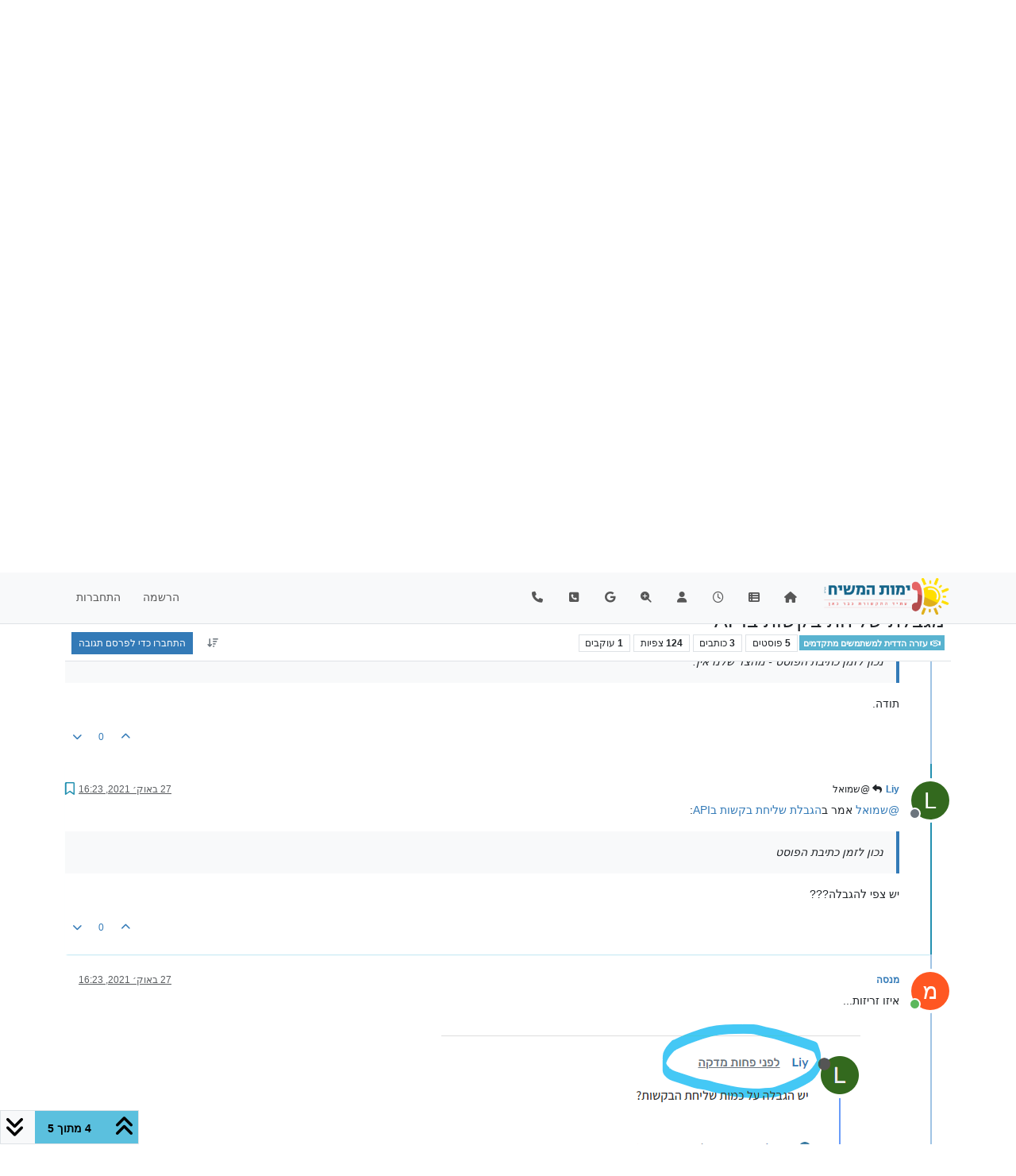

--- FILE ---
content_type: text/html; charset=utf-8
request_url: https://f2.freeivr.co.il/topic/7269/%D7%9E%D7%92%D7%91%D7%9C%D7%AA-%D7%A9%D7%9C%D7%99%D7%97%D7%AA-%D7%91%D7%A7%D7%A9%D7%95%D7%AA-%D7%91api/4
body_size: 28197
content:
<!DOCTYPE html>
<html lang="he" data-dir="rtl" style="direction: rtl;">
<head>
<title>מגבלת שליחת בקשות בAPI | הגדרות מתקדמות - ימות המשיח</title>
<meta name="viewport" content="width&#x3D;device-width, initial-scale&#x3D;1.0" />
	<meta name="content-type" content="text/html; charset=UTF-8" />
	<meta name="apple-mobile-web-app-capable" content="yes" />
	<meta name="mobile-web-app-capable" content="yes" />
	<meta property="og:site_name" content="הגדרות מתקדמות - ימות המשיח" />
	<meta name="msapplication-badge" content="frequency=30; polling-uri=https://f2.freeivr.co.il/sitemap.xml" />
	<meta name="theme-color" content="#ffffff" />
	<meta name="msapplication-square150x150logo" content="/assets/uploads/system/site-logo.gif" />
	<meta name="title" content="מגבלת שליחת בקשות בAPI" />
	<meta property="og:title" content="מגבלת שליחת בקשות בAPI" />
	<meta property="og:type" content="article" />
	<meta property="article:published_time" content="2021-10-27T16:22:11.650Z" />
	<meta property="article:modified_time" content="2021-10-27T16:24:22.107Z" />
	<meta property="article:section" content="עזרה הדדית למשתמשים מתקדמים" />
	<meta name="description" content="@שמואל אמר בהגבלת שליחת בקשות בAPI:  נכון לזמן כתיבת הפוסט  יש צפי להגבלה???" />
	<meta property="og:description" content="@שמואל אמר בהגבלת שליחת בקשות בAPI:  נכון לזמן כתיבת הפוסט  יש צפי להגבלה???" />
	<meta property="og:image" content="https://f2.freeivr.co.il/assets/uploads/system/site-logo.gif" />
	<meta property="og:image:url" content="https://f2.freeivr.co.il/assets/uploads/system/site-logo.gif" />
	<meta property="og:image:width" content="245" />
	<meta property="og:image:height" content="75" />
	<meta property="og:url" content="https://f2.freeivr.co.il/topic/7269/%D7%9E%D7%92%D7%91%D7%9C%D7%AA-%D7%A9%D7%9C%D7%99%D7%97%D7%AA-%D7%91%D7%A7%D7%A9%D7%95%D7%AA-%D7%91api/4" />
	
<link rel="stylesheet" type="text/css" href="/assets/client-rtl.css?v=15d137eeec2" />
<link rel="icon" type="image/x-icon" href="/assets/uploads/system/favicon.ico?v&#x3D;15d137eeec2" />
	<link rel="manifest" href="/manifest.webmanifest" crossorigin="use-credentials" />
	<link rel="search" type="application/opensearchdescription+xml" title="הגדרות מתקדמות - ימות המשיח" href="/osd.xml" />
	<link rel="apple-touch-icon" href="/assets/uploads/system/touchicon-orig.png" />
	<link rel="icon" sizes="36x36" href="/assets/uploads/system/touchicon-36.png" />
	<link rel="icon" sizes="48x48" href="/assets/uploads/system/touchicon-48.png" />
	<link rel="icon" sizes="72x72" href="/assets/uploads/system/touchicon-72.png" />
	<link rel="icon" sizes="96x96" href="/assets/uploads/system/touchicon-96.png" />
	<link rel="icon" sizes="144x144" href="/assets/uploads/system/touchicon-144.png" />
	<link rel="icon" sizes="192x192" href="/assets/uploads/system/touchicon-192.png" />
	<link rel="prefetch" href="/assets/src/modules/composer.js?v&#x3D;15d137eeec2" />
	<link rel="prefetch" href="/assets/src/modules/composer/uploads.js?v&#x3D;15d137eeec2" />
	<link rel="prefetch" href="/assets/src/modules/composer/drafts.js?v&#x3D;15d137eeec2" />
	<link rel="prefetch" href="/assets/src/modules/composer/tags.js?v&#x3D;15d137eeec2" />
	<link rel="prefetch" href="/assets/src/modules/composer/categoryList.js?v&#x3D;15d137eeec2" />
	<link rel="prefetch" href="/assets/src/modules/composer/resize.js?v&#x3D;15d137eeec2" />
	<link rel="prefetch" href="/assets/src/modules/composer/autocomplete.js?v&#x3D;15d137eeec2" />
	<link rel="prefetch" href="/assets/templates/composer.tpl?v&#x3D;15d137eeec2" />
	<link rel="prefetch" href="/assets/language/he/topic.json?v&#x3D;15d137eeec2" />
	<link rel="prefetch" href="/assets/language/he/modules.json?v&#x3D;15d137eeec2" />
	<link rel="prefetch" href="/assets/language/he/tags.json?v&#x3D;15d137eeec2" />
	<link rel="prefetch stylesheet" href="/assets/plugins/nodebb-plugin-markdown/styles/default.css" />
	<link rel="prefetch" href="/assets/language/he/markdown.json?v&#x3D;15d137eeec2" />
	<link rel="stylesheet" href="https://f2.freeivr.co.il/assets/plugins/nodebb-plugin-emoji/emoji/styles.css?v&#x3D;15d137eeec2" />
	<link rel="canonical" href="https://f2.freeivr.co.il/topic/7269/מגבלת-שליחת-בקשות-בapi" />
	<link rel="up" href="https://f2.freeivr.co.il/category/7/עזרה-הדדית-למשתמשים-מתקדמים" />
	<link rel="author" href="https://f2.freeivr.co.il/user/liy" />
	
<script>
var config = JSON.parse('{"relative_path":"","upload_url":"/assets/uploads","asset_base_url":"/assets","assetBaseUrl":"/assets","siteTitle":"\u05D4\u05D2\u05D3\u05E8\u05D5\u05EA \u05DE\u05EA\u05E7\u05D3\u05DE\u05D5\u05EA - \u05D9\u05DE\u05D5\u05EA \u05D4\u05DE\u05E9\u05D9\u05D7","browserTitle":"\u05D4\u05D2\u05D3\u05E8\u05D5\u05EA \u05DE\u05EA\u05E7\u05D3\u05DE\u05D5\u05EA - \u05D9\u05DE\u05D5\u05EA \u05D4\u05DE\u05E9\u05D9\u05D7","description":"","keywords":"","brand:logo":"&#x2F;assets&#x2F;uploads&#x2F;system&#x2F;site-logo.gif","titleLayout":"&#123;pageTitle&#125; | &#123;browserTitle&#125;","showSiteTitle":false,"maintenanceMode":false,"postQueue":0,"minimumTitleLength":3,"maximumTitleLength":255,"minimumPostLength":8,"maximumPostLength":99999999999,"minimumTagsPerTopic":0,"maximumTagsPerTopic":5,"minimumTagLength":3,"maximumTagLength":15,"undoTimeout":10000,"useOutgoingLinksPage":false,"allowGuestHandles":false,"allowTopicsThumbnail":true,"usePagination":false,"disableChat":true,"disableChatMessageEditing":false,"maximumChatMessageLength":1000,"socketioTransports":["polling","websocket"],"socketioOrigins":"https://f2.freeivr.co.il:*","websocketAddress":"","maxReconnectionAttempts":5,"reconnectionDelay":1500,"topicsPerPage":20,"postsPerPage":20,"maximumFileSize":10048,"theme:id":"nodebb-theme-persona","theme:src":"","defaultLang":"he","userLang":"he","loggedIn":false,"uid":-1,"cache-buster":"v=15d137eeec2","topicPostSort":"oldest_to_newest","categoryTopicSort":"recently_replied","csrf_token":false,"searchEnabled":true,"searchDefaultInQuick":"titles","bootswatchSkin":"","composer:showHelpTab":true,"enablePostHistory":true,"timeagoCutoff":365,"timeagoCodes":["af","am","ar","az-short","az","be","bg","bs","ca","cs","cy","da","de-short","de","dv","el","en-short","en","es-short","es","et","eu","fa-short","fa","fi","fr-short","fr","gl","he","hr","hu","hy","id","is","it-short","it","ja","jv","ko","ky","lt","lv","mk","nl","no","pl","pt-br-short","pt-br","pt-short","pt","ro","rs","ru","rw","si","sk","sl","sq","sr","sv","th","tr-short","tr","uk","ur","uz","vi","zh-CN","zh-TW"],"cookies":{"enabled":false,"message":"[[global:cookies.message]]","dismiss":"[[global:cookies.accept]]","link":"[[global:cookies.learn-more]]","link_url":"https:&#x2F;&#x2F;www.cookiesandyou.com"},"thumbs":{"size":512},"emailPrompt":1,"useragent":{"isSafari":false},"fontawesome":{"pro":false,"styles":["solid","brands","regular"],"version":"6.7.2"},"activitypub":{"probe":0},"acpLang":"undefined","topicSearchEnabled":false,"disableCustomUserSkins":false,"defaultBootswatchSkin":"","composer-default":{"composeRouteEnabled":"off"},"markdown":{"highlight":1,"highlightLinesLanguageList":"[\\"apache,apacheconf\\",\\"bash,sh,zsh\\",\\"cs,csharp\\",\\"cpp,c,cc,h,c++,h++,hpp\\",\\"css\\",\\"coffeescript,coffee,cson,iced\\",\\"diff,patch\\",\\"xml,html,xhtml,rss,atom,xjb,xsd,xsl,plist\\",\\"http,https\\",\\"ini,toml\\",\\"json\\",\\"java\\",\\"javascript,js,jsx\\",\\"makefile,mk,mak\\",\\"markdown,md,mkdown,mkd\\",\\"nginx,nginxconf\\",\\"objectivec,objc,obj-c\\",\\"php,php3,php4,php5,php6\\",\\"perl,pl,pm\\",\\"python,py,gyp\\",\\"ruby,rb,gemspec,podspec,thor,irb\\",\\"sql\\",\\"shell,console\\"]","hljsLanguages":["common"],"theme":"default.css","defaultHighlightLanguage":"","externalMark":false},"emojiCustomFirst":false,"question-and-answer":{},"spam-be-gone":{},"sso-google":{"style":"light"},"hideSubCategories":false,"hideCategoryLastPost":false,"enableQuickReply":false}');
var app = {
user: JSON.parse('{"uid":-1,"username":"אורח","displayname":"אורח","userslug":"","fullname":"אורח","email":"","icon:text":"?","icon:bgColor":"#aaa","groupTitle":"","groupTitleArray":[],"status":"offline","reputation":0,"email:confirmed":false,"unreadData":{"":{},"new":{},"watched":{},"unreplied":{}},"isAdmin":false,"isGlobalMod":false,"isMod":false,"privileges":{"chat":false,"chat:privileged":false,"upload:post:image":false,"upload:post:file":false,"signature":false,"invite":false,"group:create":false,"search:content":false,"search:users":false,"search:tags":false,"view:users":true,"view:tags":true,"view:groups":true,"local:login":false,"ban":false,"mute":false,"view:users:info":false},"blocks":[],"timeagoCode":"he","offline":true,"lastRoomId":null,"isEmailConfirmSent":false}')
};
document.documentElement.style.setProperty('--panel-offset', `${localStorage.getItem('panelOffset') || 0}px`);
</script>

<link href="https://fonts.googleapis.com/css?family=Assistant:400,600,700&display=swap&subset=hebrew" rel="stylesheet">
<link href="https://fonts.googleapis.com/css?family=Arimo:400,700&amp;subset=hebrew" rel="stylesheet">


</head>
<body class="page-topic page-topic-7269 page-topic-מגבלת-שליחת-בקשות-בapi template-topic page-topic-category-7 page-topic-category-עזרה-הדדית-למשתמשים-מתקדמים parent-category-2 parent-category-7 page-status-200 theme-persona user-guest skin-noskin">
<nav id="menu" class="slideout-menu hidden">
<section class="menu-section" data-section="navigation">
<ul class="menu-section-list text-bg-dark list-unstyled"></ul>
</section>
</nav>
<nav id="chats-menu" class="slideout-menu hidden">

</nav>
<main id="panel" class="slideout-panel">
<nav class="navbar sticky-top navbar-expand-lg bg-light header border-bottom py-0" id="header-menu" component="navbar">
<div class="container-lg justify-content-start flex-nowrap">
<div class="d-flex align-items-center me-auto" style="min-width: 0px;">
<button type="button" class="navbar-toggler border-0" id="mobile-menu">
<i class="fa fa-lg fa-fw fa-bars unread-count" ></i>
<span component="unread/icon" class="notification-icon fa fa-fw fa-book unread-count" data-content="0" data-unread-url="/unread"></span>
</button>
<div class="d-inline-flex align-items-center" style="min-width: 0px;">

<a class="navbar-brand" href="/">
<img alt="" class=" forum-logo d-inline-block align-text-bottom" src="/assets/uploads/system/site-logo.gif?v=15d137eeec2" />
</a>


</div>
</div>


<div component="navbar/title" class="visible-xs hidden">
<span></span>
</div>
<div id="nav-dropdown" class="collapse navbar-collapse d-none d-lg-block">
<ul id="main-nav" class="navbar-nav me-auto mb-2 mb-lg-0">


<li class="nav-item " title="דף הבית">
<a class="nav-link navigation-link "
 href="&#x2F;" >

<i class="fa fa-fw fa-home" data-content=""></i>


<span class="visible-xs-inline">דף הבית</span>


</a>

</li>



<li class="nav-item " title="אינדקס קישורים">
<a class="nav-link navigation-link "
 href="&#x2F;post&#x2F;26449" >

<i class="fa fa-fw fa-th-list" data-content=""></i>


<span class="visible-xs-inline">אינדקס קישורים</span>


</a>

</li>



<li class="nav-item " title="פוסטים אחרונים">
<a class="nav-link navigation-link "
 href="&#x2F;recent" >

<i class="fa fa-fw fa-clock-o" data-content=""></i>


<span class="visible-xs-inline">פוסטים אחרונים</span>


</a>

</li>



<li class="nav-item " title="משתמשים">
<a class="nav-link navigation-link "
 href="&#x2F;users" >

<i class="fa fa-fw fa-user" data-content=""></i>


<span class="visible-xs-inline">משתמשים</span>


</a>

</li>



<li class="nav-item " title="חיפוש בהגדרות המתקדמות">
<a class="nav-link navigation-link "
 href="&#x2F;SearchSettings" >

<i class="fa fa-fw fa-search-plus" data-content=""></i>


<span class="visible-xs-inline">חיפוש בהגדרות המתקדמות</span>


</a>

</li>



<li class="nav-item חיפוש גוגל בפורום" title="חיפוש גוגל בפורום">
<a class="nav-link navigation-link "
 href="https:&#x2F;&#x2F;freeivr.co.il&#x2F;misc&#x2F;freeivr&#x2F;" >

<i class="fa fa-fw fa-google" data-content=""></i>


<span class="visible-xs-inline">חיפוש גוגל בפורום</span>


</a>

</li>



<li class="nav-item " title="ניהול המערכת">
<a class="nav-link navigation-link "
 href="https:&#x2F;&#x2F;www.call2all.co.il&#x2F;ym&#x2F;" id="ניהול המערכת" target="_blank">

<i class="fa fa-fw fa-phone-square" data-content=""></i>


<span class="visible-xs-inline">ניהול המערכת</span>


</a>

</li>



<li class="nav-item " title="ניהול המערכת - שרת private">
<a class="nav-link navigation-link "
 href="http:&#x2F;&#x2F;private.call2all.co.il&#x2F;ym"  target="_blank">

<i class="fa fa-fw fa-phone" data-content=""></i>


<span class="visible-xs-inline">ניהול המערכת - שרת private</span>


</a>

</li>


</ul>
<ul class="navbar-nav mb-2 mb-lg-0 hidden-xs">
<li class="nav-item">
<a href="#" id="reconnect" class="nav-link hide" title="החיבור ל-הגדרות מתקדמות - ימות המשיח אבד, נא להמתין בזמן שאנו מנסים לחבר אתכם מחדש">
<i class="fa fa-check"></i>
</a>
</li>
</ul>



<ul id="logged-out-menu" class="navbar-nav me-0 mb-2 mb-lg-0 align-items-center">

<li class="nav-item">
<a class="nav-link" href="/register">
<i class="fa fa-pencil fa-fw d-inline-block d-sm-none"></i>
<span>הרשמה</span>
</a>
</li>

<li class="nav-item">
<a class="nav-link" href="/login">
<i class="fa fa-sign-in fa-fw d-inline-block d-sm-none"></i>
<span>התחברות</span>
</a>
</li>
</ul>


</div>
</div>
</nav>
<script>
const rect = document.getElementById('header-menu').getBoundingClientRect();
const offset = Math.max(0, rect.bottom);
document.documentElement.style.setProperty('--panel-offset', offset + `px`);
</script>
<div class="container-lg pt-3" id="content">
<noscript>
<div class="alert alert-danger">
<p>
Your browser does not seem to support JavaScript. As a result, your viewing experience will be diminished, and you have been placed in <strong>read-only mode</strong>.
</p>
<p>
Please download a browser that supports JavaScript, or enable it if it's disabled (i.e. NoScript).
</p>
</div>
</noscript>
<div data-widget-area="header">

</div>
<div class="row mb-5">
<div class="topic col-lg-12" itemid="/topic/7269/%D7%9E%D7%92%D7%91%D7%9C%D7%AA-%D7%A9%D7%9C%D7%99%D7%97%D7%AA-%D7%91%D7%A7%D7%A9%D7%95%D7%AA-%D7%91api/4" itemscope itemtype="https://schema.org/DiscussionForumPosting">
<meta itemprop="headline" content="מגבלת שליחת בקשות בAPI">
<meta itemprop="text" content="מגבלת שליחת בקשות בAPI">
<meta itemprop="url" content="/topic/7269/%D7%9E%D7%92%D7%91%D7%9C%D7%AA-%D7%A9%D7%9C%D7%99%D7%97%D7%AA-%D7%91%D7%A7%D7%A9%D7%95%D7%AA-%D7%91api/4">
<meta itemprop="datePublished" content="2021-10-27T16:22:11.650Z">
<meta itemprop="dateModified" content="2021-10-27T16:23:47.532Z">
<div itemprop="author" itemscope itemtype="https://schema.org/Person">
<meta itemprop="name" content="Liy">
<meta itemprop="url" content="/user/liy">
</div>
<div class="topic-header sticky-top mb-3 bg-body">
<div class="d-flex flex-wrap gap-3 border-bottom p-2">
<div class="d-flex flex-column gap-2 flex-grow-1">
<h1 component="post/header" class="mb-0" itemprop="name">
<div class="topic-title d-flex">
<span class="fs-3" component="topic/title">מגבלת שליחת בקשות בAPI</span>
</div>
</h1>
<div class="topic-info d-flex gap-2 align-items-center flex-wrap">
<span component="topic/labels" class="d-flex gap-2 hidden">
<span component="topic/scheduled" class="badge badge border border-gray-300 text-body hidden">
<i class="fa fa-clock-o"></i> מתוזמן
</span>
<span component="topic/pinned" class="badge badge border border-gray-300 text-body hidden">
<i class="fa fa-thumb-tack"></i> נעוץ
</span>
<span component="topic/locked" class="badge badge border border-gray-300 text-body hidden">
<i class="fa fa-lock"></i> נעול
</span>
<a component="topic/moved" href="/category/" class="badge badge border border-gray-300 text-body text-decoration-none hidden">
<i class="fa fa-arrow-circle-right"></i> הועבר
</a>

</span>
<a component="topic/category" href="/category/7/עזרה-הדדית-למשתמשים-מתקדמים" class="badge px-1 text-truncate text-decoration-none border" style="color: #ffffff;background-color: #59b3d0;border-color: #59b3d0!important; max-width: 70vw;">
			<i class="fa fa-fw fa-handshake-o"></i>
			עזרה הדדית למשתמשים מתקדמים
		</a>
<div data-tid="7269" component="topic/tags" class="lh-1 tags tag-list d-flex flex-wrap hidden-xs hidden-empty gap-2"></div>
<div class="d-flex gap-2"><span class="badge text-body border border-gray-300 stats text-xs">
<i class="fa-regular fa-fw fa-message visible-xs-inline" title="פוסטים"></i>
<span component="topic/post-count" title="5" class="fw-bold">5</span>
<span class="hidden-xs text-lowercase fw-normal">פוסטים</span>
</span>
<span class="badge text-body border border-gray-300 stats text-xs">
<i class="fa fa-fw fa-user visible-xs-inline" title="כותבים"></i>
<span title="3" class="fw-bold">3</span>
<span class="hidden-xs text-lowercase fw-normal">כותבים</span>
</span>
<span class="badge text-body border border-gray-300 stats text-xs">
<i class="fa fa-fw fa-eye visible-xs-inline" title="צפיות"></i>
<span class="fw-bold" title="124">124</span>
<span class="hidden-xs text-lowercase fw-normal">צפיות</span>
</span>

<span class="badge text-body border border-gray-300 stats text-xs">
<i class="fa fa-fw fa-bell-o visible-xs-inline" title="עוקבים"></i>
<span class="fw-bold" title="124">1</span>
<span class="hidden-xs text-lowercase fw-normal">עוקבים</span>
</span>
</div>


<div class="ms-auto">
<div class="topic-main-buttons float-end d-inline-block">
<span class="loading-indicator btn float-start hidden" done="0">
<span class="hidden-xs">טוען פוסטים נוספים</span> <i class="fa fa-refresh fa-spin"></i>
</span>


<div title="מיון לפי" class="btn-group bottom-sheet hidden-xs" component="thread/sort">
<button class="btn btn-sm btn-ghost dropdown-toggle" data-bs-toggle="dropdown" aria-haspopup="true" aria-expanded="false" aria-label="אפשרות מיון פוסטים, מהישן לחדש">
<i class="fa fa-fw fa-arrow-down-wide-short text-secondary"></i></button>
<ul class="dropdown-menu dropdown-menu-end p-1 text-sm" role="menu">
<li>
<a class="dropdown-item rounded-1 d-flex align-items-center gap-2" href="#" class="oldest_to_newest" data-sort="oldest_to_newest" role="menuitem">
<span class="flex-grow-1">מהישן לחדש</span>
<i class="flex-shrink-0 fa fa-fw text-secondary"></i>
</a>
</li>
<li>
<a class="dropdown-item rounded-1 d-flex align-items-center gap-2" href="#" class="newest_to_oldest" data-sort="newest_to_oldest" role="menuitem">
<span class="flex-grow-1">מהחדש לישן</span>
<i class="flex-shrink-0 fa fa-fw text-secondary"></i>
</a>
</li>
<li>
<a class="dropdown-item rounded-1 d-flex align-items-center gap-2" href="#" class="most_votes" data-sort="most_votes" role="menuitem">
<span class="flex-grow-1">הכי הרבה הצבעות</span>
<i class="flex-shrink-0 fa fa-fw text-secondary"></i>
</a>
</li>
</ul>
</div>
<div class="d-inline-block">

</div>
<div component="topic/reply/container" class="btn-group bottom-sheet hidden">
<a href="/compose?tid=7269" class="btn btn-sm btn-primary" component="topic/reply" data-ajaxify="false" role="button"><i class="fa fa-reply visible-xs-inline"></i><span class="visible-sm-inline visible-md-inline visible-lg-inline"> תגובה</span></a>
<button type="button" class="btn btn-sm btn-primary dropdown-toggle" data-bs-toggle="dropdown" aria-haspopup="true" aria-expanded="false">
<span class="caret"></span>
</button>
<ul class="dropdown-menu dropdown-menu-end" role="menu">
<li><a class="dropdown-item" href="#" component="topic/reply-as-topic" role="menuitem">תגובה כנושא</a></li>
</ul>
</div>


<a component="topic/reply/guest" href="/login" class="btn btn-sm btn-primary">התחברו כדי לפרסם תגובה</a>


</div>
</div>
</div>
</div>
<div class="d-flex flex-wrap gap-2 align-items-center hidden-empty " component="topic/thumb/list">
</div>
</div>
</div>



<div component="topic/deleted/message" class="alert alert-warning d-flex justify-content-between flex-wrap hidden">
<span>נושא זה נמחק. רק משתמשים עם הרשאות מתאימות יוכלו לצפות בו.</span>
<span>

</span>
</div>

<ul component="topic" class="posts timeline" data-tid="7269" data-cid="7">

<li component="post" class="  topic-owner-post" data-index="0" data-pid="70804" data-uid="6710" data-timestamp="1635351731650" data-username="Liy" data-userslug="liy" itemprop="comment" itemtype="http://schema.org/Comment" itemscope>
<a component="post/anchor" data-index="0" id="1"></a>
<meta itemprop="datePublished" content="2021-10-27T16:22:11.650Z">
<meta itemprop="dateModified" content="2021-10-27T16:24:22.107Z">

<div class="clearfix post-header">
<div class="icon float-start">
<a href="/user/liy">
<span title="Liy" data-uid="6710" class="avatar  avatar-rounded" component="user/picture" style="--avatar-size: 48px; background-color: #33691e">L</span>

<span component="user/status" class="position-absolute top-100 start-100 border border-white border-2 rounded-circle status offline"><span class="visually-hidden">מנותק</span></span>

</a>
</div>
<small class="d-flex">
<div class="d-flex align-items-center gap-1 flex-wrap w-100">
<strong class="text-nowrap" itemprop="author" itemscope itemtype="https://schema.org/Person">
<meta itemprop="name" content="Liy">
<meta itemprop="url" content="/user/liy">
<a href="/user/liy" data-username="Liy" data-uid="6710">Liy</a>
</strong>


<span class="visible-xs-inline-block visible-sm-inline-block visible-md-inline-block visible-lg-inline-block">

<span>

</span>
</span>
<div class="d-flex align-items-center gap-1 flex-grow-1 justify-content-end">
<span>
<i component="post/edit-indicator" class="fa fa-pencil-square edit-icon "></i>
<span data-editor="liy" component="post/editor" class="hidden">נערך לאחרונה על ידי Liy <span class="timeago" title="27.10.2021&#44; 16:24"></span></span>
<span class="visible-xs-inline-block visible-sm-inline-block visible-md-inline-block visible-lg-inline-block">
<a class="permalink text-muted" href="/post/70804"><span class="timeago" title="2021-10-27T16:22:11.650Z"></span></a>
</span>
</span>
<span class="bookmarked"><i class="fa fa-bookmark-o"></i></span>
</div>
</div>
</small>
</div>
<br />
<div class="content" component="post/content" itemprop="text">
<p dir="auto">יש הגבלה על כמות שליחת הבקשות?</p>

</div>
<div class="post-footer">

<div class="clearfix">

<a component="post/reply-count" data-target-component="post/replies/container" href="#" class="threaded-replies user-select-none float-start text-muted hidden">
<span component="post/reply-count/avatars" class="avatars d-inline-flex gap-1 align-items-top hidden-xs ">

<span><img title="שמואל" data-uid="1" class="avatar  avatar-rounded" alt="שמואל" loading="lazy" component="avatar/picture" src="/assets/uploads/profile/uid-1/1-profileavatar-1767915602585.jpeg" style="--avatar-size: 16px;" onError="this.remove()" itemprop="image" /><span title="שמואל" data-uid="1" class="avatar  avatar-rounded" component="avatar/icon" style="--avatar-size: 16px; background-color: #009688">ש</span></span>


</span>
<span class="replies-count small" component="post/reply-count/text" data-replies="1">תגובה 1</span>
<span class="replies-last hidden-xs small">תגובה אחרונה <span class="timeago" title="2021-10-27T16:22:37.951Z"></span></span>
<i class="fa fa-fw fa-chevron-down" component="post/replies/open"></i>
</a>

<small class="d-flex justify-content-end align-items-center gap-1" component="post/actions">
<!-- This partial intentionally left blank; overwritten by nodebb-plugin-reactions -->
<span class="post-tools">
<a component="post/reply" href="#" class="btn btn-sm btn-link user-select-none hidden">תגובה</a>
<a component="post/quote" href="#" class="btn btn-sm btn-link user-select-none hidden">ציטוט</a>
</span>


<span class="votes">
<a component="post/upvote" href="#" class="btn btn-sm btn-link ">
<i class="fa fa-chevron-up"></i>
</a>
<span class="btn btn-sm btn-link" component="post/vote-count" data-votes="0">0</span>

<a component="post/downvote" href="#" class="btn btn-sm btn-link ">
<i class="fa fa-chevron-down"></i>
</a>

</span>

<span component="post/tools" class="dropdown bottom-sheet d-inline-block hidden">
<a class="btn btn-link btn-sm dropdown-toggle" href="#" data-bs-toggle="dropdown" aria-haspopup="true" aria-expanded="false"><i class="fa fa-fw fa-ellipsis-v"></i></a>
<ul class="dropdown-menu dropdown-menu-end p-1 text-sm" role="menu"></ul>
</span>
</small>
</div>
<div component="post/replies/container"></div>
</div>

</li>




<li component="post" class="  " data-index="1" data-pid="70806" data-uid="1" data-timestamp="1635351757951" data-username="שמואל" data-userslug="שמואל" itemprop="comment" itemtype="http://schema.org/Comment" itemscope>
<a component="post/anchor" data-index="1" id="2"></a>
<meta itemprop="datePublished" content="2021-10-27T16:22:37.951Z">
<meta itemprop="dateModified" content="">

<div class="clearfix post-header">
<div class="icon float-start">
<a href="/user/שמואל">
<img title="שמואל" data-uid="1" class="avatar  avatar-rounded" alt="שמואל" loading="lazy" component="user/picture" src="/assets/uploads/profile/uid-1/1-profileavatar-1767915602585.jpeg" style="--avatar-size: 48px;" onError="this.remove()" itemprop="image" /><span title="שמואל" data-uid="1" class="avatar  avatar-rounded" component="user/picture" style="--avatar-size: 48px; background-color: #009688">ש</span>

<span component="user/status" class="position-absolute top-100 start-100 border border-white border-2 rounded-circle status offline"><span class="visually-hidden">מנותק</span></span>

</a>
</div>
<small class="d-flex">
<div class="d-flex align-items-center gap-1 flex-wrap w-100">
<strong class="text-nowrap" itemprop="author" itemscope itemtype="https://schema.org/Person">
<meta itemprop="name" content="שמואל">
<meta itemprop="url" content="/user/שמואל">
<a href="/user/שמואל" data-username="שמואל" data-uid="1">שמואל</a>
</strong>


<span class="visible-xs-inline-block visible-sm-inline-block visible-md-inline-block visible-lg-inline-block">

<a component="post/parent" class="btn btn-sm btn-ghost py-0 px-1 text-xs hidden-xs" data-topid="70804" href="/post/70804"><i class="fa fa-reply"></i> @Liy</a>

<span>

</span>
</span>
<div class="d-flex align-items-center gap-1 flex-grow-1 justify-content-end">
<span>
<i component="post/edit-indicator" class="fa fa-pencil-square edit-icon hidden"></i>
<span data-editor="" component="post/editor" class="hidden">נערך לאחרונה על ידי  <span class="timeago" title="Invalid Date"></span></span>
<span class="visible-xs-inline-block visible-sm-inline-block visible-md-inline-block visible-lg-inline-block">
<a class="permalink text-muted" href="/post/70806"><span class="timeago" title="2021-10-27T16:22:37.951Z"></span></a>
</span>
</span>
<span class="bookmarked"><i class="fa fa-bookmark-o"></i></span>
</div>
</div>
</small>
</div>
<br />
<div class="content" component="post/content" itemprop="text">
<p dir="auto"><a class="plugin-mentions-user plugin-mentions-a" href="/user/liy" aria-label="Profile: liy">@<bdi>liy</bdi></a> אמר ב<a href="/post/70804">הגבלת שליחת בקשות בAPI</a>:</p>
<blockquote>
<p dir="auto">יש הגבלה על כמות שליחת הבקשות?</p>
</blockquote>
<p dir="auto">נכון לזמן כתיבת הפוסט - מהצד שלנו אין.</p>

</div>
<div class="post-footer">

<div component="post/signature" data-uid="1" class="post-signature"><p dir="auto">לפניות בנוגע לפורום: <a href="mailto:shmuel@yemot.co.il" rel="nofollow ugc">shmuel@yemot.co.il</a></p>
</div>

<div class="clearfix">

<a component="post/reply-count" data-target-component="post/replies/container" href="#" class="threaded-replies user-select-none float-start text-muted ">
<span component="post/reply-count/avatars" class="avatars d-inline-flex gap-1 align-items-top hidden-xs ">

<span><span title="Liy" data-uid="6710" class="avatar  avatar-rounded" component="avatar/icon" style="--avatar-size: 16px; background-color: #33691e">L</span></span>


</span>
<span class="replies-count small" component="post/reply-count/text" data-replies="2">2 תגובות</span>
<span class="replies-last hidden-xs small">תגובה אחרונה <span class="timeago" title="2021-10-27T16:23:03.458Z"></span></span>
<i class="fa fa-fw fa-chevron-down" component="post/replies/open"></i>
</a>

<small class="d-flex justify-content-end align-items-center gap-1" component="post/actions">
<!-- This partial intentionally left blank; overwritten by nodebb-plugin-reactions -->
<span class="post-tools">
<a component="post/reply" href="#" class="btn btn-sm btn-link user-select-none hidden">תגובה</a>
<a component="post/quote" href="#" class="btn btn-sm btn-link user-select-none hidden">ציטוט</a>
</span>


<span class="votes">
<a component="post/upvote" href="#" class="btn btn-sm btn-link ">
<i class="fa fa-chevron-up"></i>
</a>
<span class="btn btn-sm btn-link" component="post/vote-count" data-votes="2">2</span>

<a component="post/downvote" href="#" class="btn btn-sm btn-link ">
<i class="fa fa-chevron-down"></i>
</a>

</span>

<span component="post/tools" class="dropdown bottom-sheet d-inline-block hidden">
<a class="btn btn-link btn-sm dropdown-toggle" href="#" data-bs-toggle="dropdown" aria-haspopup="true" aria-expanded="false"><i class="fa fa-fw fa-ellipsis-v"></i></a>
<ul class="dropdown-menu dropdown-menu-end p-1 text-sm" role="menu"></ul>
</span>
</small>
</div>
<div component="post/replies/container"></div>
</div>

</li>




<li component="post" class="  topic-owner-post" data-index="2" data-pid="70807" data-uid="6710" data-timestamp="1635351783458" data-username="Liy" data-userslug="liy" itemprop="comment" itemtype="http://schema.org/Comment" itemscope>
<a component="post/anchor" data-index="2" id="3"></a>
<meta itemprop="datePublished" content="2021-10-27T16:23:03.458Z">
<meta itemprop="dateModified" content="">

<div class="clearfix post-header">
<div class="icon float-start">
<a href="/user/liy">
<span title="Liy" data-uid="6710" class="avatar  avatar-rounded" component="user/picture" style="--avatar-size: 48px; background-color: #33691e">L</span>

<span component="user/status" class="position-absolute top-100 start-100 border border-white border-2 rounded-circle status offline"><span class="visually-hidden">מנותק</span></span>

</a>
</div>
<small class="d-flex">
<div class="d-flex align-items-center gap-1 flex-wrap w-100">
<strong class="text-nowrap" itemprop="author" itemscope itemtype="https://schema.org/Person">
<meta itemprop="name" content="Liy">
<meta itemprop="url" content="/user/liy">
<a href="/user/liy" data-username="Liy" data-uid="6710">Liy</a>
</strong>


<span class="visible-xs-inline-block visible-sm-inline-block visible-md-inline-block visible-lg-inline-block">

<a component="post/parent" class="btn btn-sm btn-ghost py-0 px-1 text-xs hidden-xs" data-topid="70806" href="/post/70806"><i class="fa fa-reply"></i> @שמואל</a>

<span>

</span>
</span>
<div class="d-flex align-items-center gap-1 flex-grow-1 justify-content-end">
<span>
<i component="post/edit-indicator" class="fa fa-pencil-square edit-icon hidden"></i>
<span data-editor="" component="post/editor" class="hidden">נערך לאחרונה על ידי  <span class="timeago" title="Invalid Date"></span></span>
<span class="visible-xs-inline-block visible-sm-inline-block visible-md-inline-block visible-lg-inline-block">
<a class="permalink text-muted" href="/post/70807"><span class="timeago" title="2021-10-27T16:23:03.458Z"></span></a>
</span>
</span>
<span class="bookmarked"><i class="fa fa-bookmark-o"></i></span>
</div>
</div>
</small>
</div>
<br />
<div class="content" component="post/content" itemprop="text">
<p dir="auto"><a class="plugin-mentions-user plugin-mentions-a" href="/user/%D7%A9%D7%9E%D7%95%D7%90%D7%9C" aria-label="Profile: שמואל">@<bdi>שמואל</bdi></a> אמר ב<a href="/post/70806">הגבלת שליחת בקשות בAPI</a>:</p>
<blockquote>
<p dir="auto"><a class="plugin-mentions-user plugin-mentions-a" href="/user/liy" aria-label="Profile: liy">@<bdi>liy</bdi></a> אמר ב<a href="/post/70804">הגבלת שליחת בקשות בAPI</a>:</p>
<blockquote>
<p dir="auto">יש הגבלה על כמות שליחת הבקשות?</p>
</blockquote>
<p dir="auto">נכון לזמן כתיבת הפוסט - מהצד שלנו אין.</p>
</blockquote>
<p dir="auto">תודה.</p>

</div>
<div class="post-footer">

<div class="clearfix">

<a component="post/reply-count" data-target-component="post/replies/container" href="#" class="threaded-replies user-select-none float-start text-muted hidden">
<span component="post/reply-count/avatars" class="avatars d-inline-flex gap-1 align-items-top hidden-xs ">


</span>
<span class="replies-count small" component="post/reply-count/text" data-replies="0">תגובה 1</span>
<span class="replies-last hidden-xs small">תגובה אחרונה <span class="timeago" title=""></span></span>
<i class="fa fa-fw fa-chevron-down" component="post/replies/open"></i>
</a>

<small class="d-flex justify-content-end align-items-center gap-1" component="post/actions">
<!-- This partial intentionally left blank; overwritten by nodebb-plugin-reactions -->
<span class="post-tools">
<a component="post/reply" href="#" class="btn btn-sm btn-link user-select-none hidden">תגובה</a>
<a component="post/quote" href="#" class="btn btn-sm btn-link user-select-none hidden">ציטוט</a>
</span>


<span class="votes">
<a component="post/upvote" href="#" class="btn btn-sm btn-link ">
<i class="fa fa-chevron-up"></i>
</a>
<span class="btn btn-sm btn-link" component="post/vote-count" data-votes="0">0</span>

<a component="post/downvote" href="#" class="btn btn-sm btn-link ">
<i class="fa fa-chevron-down"></i>
</a>

</span>

<span component="post/tools" class="dropdown bottom-sheet d-inline-block hidden">
<a class="btn btn-link btn-sm dropdown-toggle" href="#" data-bs-toggle="dropdown" aria-haspopup="true" aria-expanded="false"><i class="fa fa-fw fa-ellipsis-v"></i></a>
<ul class="dropdown-menu dropdown-menu-end p-1 text-sm" role="menu"></ul>
</span>
</small>
</div>
<div component="post/replies/container"></div>
</div>

</li>




<li component="post" class="  topic-owner-post" data-index="3" data-pid="70808" data-uid="6710" data-timestamp="1635351813225" data-username="Liy" data-userslug="liy" itemprop="comment" itemtype="http://schema.org/Comment" itemscope>
<a component="post/anchor" data-index="3" id="4"></a>
<meta itemprop="datePublished" content="2021-10-27T16:23:33.225Z">
<meta itemprop="dateModified" content="">

<div class="clearfix post-header">
<div class="icon float-start">
<a href="/user/liy">
<span title="Liy" data-uid="6710" class="avatar  avatar-rounded" component="user/picture" style="--avatar-size: 48px; background-color: #33691e">L</span>

<span component="user/status" class="position-absolute top-100 start-100 border border-white border-2 rounded-circle status offline"><span class="visually-hidden">מנותק</span></span>

</a>
</div>
<small class="d-flex">
<div class="d-flex align-items-center gap-1 flex-wrap w-100">
<strong class="text-nowrap" itemprop="author" itemscope itemtype="https://schema.org/Person">
<meta itemprop="name" content="Liy">
<meta itemprop="url" content="/user/liy">
<a href="/user/liy" data-username="Liy" data-uid="6710">Liy</a>
</strong>


<span class="visible-xs-inline-block visible-sm-inline-block visible-md-inline-block visible-lg-inline-block">

<a component="post/parent" class="btn btn-sm btn-ghost py-0 px-1 text-xs hidden-xs" data-topid="70806" href="/post/70806"><i class="fa fa-reply"></i> @שמואל</a>

<span>

</span>
</span>
<div class="d-flex align-items-center gap-1 flex-grow-1 justify-content-end">
<span>
<i component="post/edit-indicator" class="fa fa-pencil-square edit-icon hidden"></i>
<span data-editor="" component="post/editor" class="hidden">נערך לאחרונה על ידי  <span class="timeago" title="Invalid Date"></span></span>
<span class="visible-xs-inline-block visible-sm-inline-block visible-md-inline-block visible-lg-inline-block">
<a class="permalink text-muted" href="/post/70808"><span class="timeago" title="2021-10-27T16:23:33.225Z"></span></a>
</span>
</span>
<span class="bookmarked"><i class="fa fa-bookmark-o"></i></span>
</div>
</div>
</small>
</div>
<br />
<div class="content" component="post/content" itemprop="text">
<p dir="auto"><a class="plugin-mentions-user plugin-mentions-a" href="/user/%D7%A9%D7%9E%D7%95%D7%90%D7%9C" aria-label="Profile: שמואל">@<bdi>שמואל</bdi></a> אמר ב<a href="/post/70806">הגבלת שליחת בקשות בAPI</a>:</p>
<blockquote>
<p dir="auto">נכון לזמן כתיבת הפוסט</p>
</blockquote>
<p dir="auto">יש צפי להגבלה???</p>

</div>
<div class="post-footer">

<div class="clearfix">

<a component="post/reply-count" data-target-component="post/replies/container" href="#" class="threaded-replies user-select-none float-start text-muted hidden">
<span component="post/reply-count/avatars" class="avatars d-inline-flex gap-1 align-items-top hidden-xs ">


</span>
<span class="replies-count small" component="post/reply-count/text" data-replies="0">תגובה 1</span>
<span class="replies-last hidden-xs small">תגובה אחרונה <span class="timeago" title=""></span></span>
<i class="fa fa-fw fa-chevron-down" component="post/replies/open"></i>
</a>

<small class="d-flex justify-content-end align-items-center gap-1" component="post/actions">
<!-- This partial intentionally left blank; overwritten by nodebb-plugin-reactions -->
<span class="post-tools">
<a component="post/reply" href="#" class="btn btn-sm btn-link user-select-none hidden">תגובה</a>
<a component="post/quote" href="#" class="btn btn-sm btn-link user-select-none hidden">ציטוט</a>
</span>


<span class="votes">
<a component="post/upvote" href="#" class="btn btn-sm btn-link ">
<i class="fa fa-chevron-up"></i>
</a>
<span class="btn btn-sm btn-link" component="post/vote-count" data-votes="0">0</span>

<a component="post/downvote" href="#" class="btn btn-sm btn-link ">
<i class="fa fa-chevron-down"></i>
</a>

</span>

<span component="post/tools" class="dropdown bottom-sheet d-inline-block hidden">
<a class="btn btn-link btn-sm dropdown-toggle" href="#" data-bs-toggle="dropdown" aria-haspopup="true" aria-expanded="false"><i class="fa fa-fw fa-ellipsis-v"></i></a>
<ul class="dropdown-menu dropdown-menu-end p-1 text-sm" role="menu"></ul>
</span>
</small>
</div>
<div component="post/replies/container"></div>
</div>

</li>




<li component="post" class="  " data-index="4" data-pid="70809" data-uid="7951" data-timestamp="1635351827532" data-username="מנסה" data-userslug="מנסה" itemprop="comment" itemtype="http://schema.org/Comment" itemscope>
<a component="post/anchor" data-index="4" id="5"></a>
<meta itemprop="datePublished" content="2021-10-27T16:23:47.532Z">
<meta itemprop="dateModified" content="">

<div class="clearfix post-header">
<div class="icon float-start">
<a href="/user/מנסה">
<span title="מנסה" data-uid="7951" class="avatar  avatar-rounded" component="user/picture" style="--avatar-size: 48px; background-color: #ff5722">מ</span>

<span component="user/status" class="position-absolute top-100 start-100 border border-white border-2 rounded-circle status online"><span class="visually-hidden">מחובר</span></span>

</a>
</div>
<small class="d-flex">
<div class="d-flex align-items-center gap-1 flex-wrap w-100">
<strong class="text-nowrap" itemprop="author" itemscope itemtype="https://schema.org/Person">
<meta itemprop="name" content="מנסה">
<meta itemprop="url" content="/user/מנסה">
<a href="/user/מנסה" data-username="מנסה" data-uid="7951">מנסה</a>
</strong>


<span class="visible-xs-inline-block visible-sm-inline-block visible-md-inline-block visible-lg-inline-block">

<span>

</span>
</span>
<div class="d-flex align-items-center gap-1 flex-grow-1 justify-content-end">
<span>
<i component="post/edit-indicator" class="fa fa-pencil-square edit-icon hidden"></i>
<span data-editor="" component="post/editor" class="hidden">נערך לאחרונה על ידי  <span class="timeago" title="Invalid Date"></span></span>
<span class="visible-xs-inline-block visible-sm-inline-block visible-md-inline-block visible-lg-inline-block">
<a class="permalink text-muted" href="/post/70809"><span class="timeago" title="2021-10-27T16:23:47.532Z"></span></a>
</span>
</span>
<span class="bookmarked"><i class="fa fa-bookmark-o"></i></span>
</div>
</div>
</small>
</div>
<br />
<div class="content" component="post/content" itemprop="text">
<p dir="auto">איזו זריזות...</p>
<p dir="auto"><img src="/assets/uploads/files/1635351823507-7eb4b9f9-e070-4edf-9680-3adc1039ee45-image.png" alt="7eb4b9f9-e070-4edf-9680-3adc1039ee45-image.png" class=" img-fluid img-markdown" /></p>

</div>
<div class="post-footer">

<div class="clearfix">

<a component="post/reply-count" data-target-component="post/replies/container" href="#" class="threaded-replies user-select-none float-start text-muted hidden">
<span component="post/reply-count/avatars" class="avatars d-inline-flex gap-1 align-items-top hidden-xs ">


</span>
<span class="replies-count small" component="post/reply-count/text" data-replies="0">תגובה 1</span>
<span class="replies-last hidden-xs small">תגובה אחרונה <span class="timeago" title=""></span></span>
<i class="fa fa-fw fa-chevron-down" component="post/replies/open"></i>
</a>

<small class="d-flex justify-content-end align-items-center gap-1" component="post/actions">
<!-- This partial intentionally left blank; overwritten by nodebb-plugin-reactions -->
<span class="post-tools">
<a component="post/reply" href="#" class="btn btn-sm btn-link user-select-none hidden">תגובה</a>
<a component="post/quote" href="#" class="btn btn-sm btn-link user-select-none hidden">ציטוט</a>
</span>


<span class="votes">
<a component="post/upvote" href="#" class="btn btn-sm btn-link ">
<i class="fa fa-chevron-up"></i>
</a>
<span class="btn btn-sm btn-link" component="post/vote-count" data-votes="2">2</span>

<a component="post/downvote" href="#" class="btn btn-sm btn-link ">
<i class="fa fa-chevron-down"></i>
</a>

</span>

<span component="post/tools" class="dropdown bottom-sheet d-inline-block hidden">
<a class="btn btn-link btn-sm dropdown-toggle" href="#" data-bs-toggle="dropdown" aria-haspopup="true" aria-expanded="false"><i class="fa fa-fw fa-ellipsis-v"></i></a>
<ul class="dropdown-menu dropdown-menu-end p-1 text-sm" role="menu"></ul>
</span>
</small>
</div>
<div component="post/replies/container"></div>
</div>

</li>




</ul>



<div class="pagination-block border border-1 text-bg-light text-center">
<div class="progress-bar bg-info"></div>
<div class="wrapper dropup">
<i class="fa fa-2x fa-angle-double-up pointer fa-fw pagetop"></i>
<a href="#" class="text-reset dropdown-toggle d-inline-block text-decoration-none" data-bs-toggle="dropdown" data-bs-reference="parent" aria-haspopup="true" aria-expanded="false">
<span class="pagination-text"></span>
</a>
<i class="fa fa-2x fa-angle-double-down pointer fa-fw pagebottom"></i>
<ul class="dropdown-menu dropdown-menu-end" role="menu">
<li>
<div class="row">
<div class="col-8 post-content"></div>
<div class="col-4 text-end">
<div class="scroller-content">
<span class="pointer pagetop">פוסט ראשון <i class="fa fa-angle-double-up"></i></span>
<div class="scroller-container">
<div class="scroller-thumb">
<span class="thumb-text"></span>
<div class="scroller-thumb-icon"></div>
</div>
</div>
<span class="pointer pagebottom">פוסט אחרון <i class="fa fa-angle-double-down"></i></span>
</div>
</div>
</div>
<div class="row">
<div class="col-6">
<button id="myNextPostBtn" class="btn btn-outline-secondary form-control" disabled>מעבר לפוסט הבא שלי</button>
</div>
<div class="col-6">
<input type="number" class="form-control" id="indexInput" placeholder="עבור למיקום פוסט">
</div>
</div>
</li>
</ul>
</div>
</div>
</div>
<div data-widget-area="sidebar" class="col-lg-3 col-sm-12 hidden">

</div>
</div>
<div data-widget-area="footer">

</div>

<noscript>
<nav component="pagination" class="pagination-container hidden" aria-label="הגדרות עמוד">
<ul class="pagination hidden-xs justify-content-center">
<li class="page-item previous float-start disabled">
<a class="page-link" href="?" data-page="1" aria-label="העמוד הקודם"><i class="fa fa-chevron-left"></i> </a>
</li>

<li class="page-item next float-end disabled">
<a class="page-link" href="?" data-page="1" aria-label="העמוד הבא"><i class="fa fa-chevron-right"></i></a>
</li>
</ul>
<ul class="pagination hidden-sm hidden-md hidden-lg justify-content-center">
<li class="page-item first disabled">
<a class="page-link" href="?" data-page="1" aria-label="העמוד הראשון"><i class="fa fa-fast-backward"></i> </a>
</li>
<li class="page-item previous disabled">
<a class="page-link" href="?" data-page="1" aria-label="העמוד הקודם"><i class="fa fa-chevron-left"></i> </a>
</li>
<li component="pagination/select-page" class="page-item page select-page">
<a class="page-link" href="#" aria-label="ניווט לדף">1 / 1</a>
</li>
<li class="page-item next disabled">
<a class="page-link" href="?" data-page="1" aria-label="העמוד הבא"><i class="fa fa-chevron-right"></i></a>
</li>
<li class="page-item last disabled">
<a class="page-link" href="?" data-page="1" aria-label="העמוד האחרון"><i class="fa fa-fast-forward"></i> </a>
</li>
</ul>
</nav>
</noscript>
<script id="ajaxify-data" type="application/json">{"cid":7,"lastposttime":1635351827532,"mainPid":70804,"postcount":5,"slug":"7269/מגבלת-שליחת-בקשות-בapi","tid":7269,"timestamp":1635351731650,"title":"מגבלת שליחת בקשות בAPI","uid":6710,"viewcount":124,"postercount":3,"teaserPid":70809,"tags":[],"followercount":1,"deleted":0,"locked":0,"pinned":0,"pinExpiry":0,"upvotes":0,"downvotes":0,"deleterUid":0,"titleRaw":"מגבלת שליחת בקשות בAPI","timestampISO":"2021-10-27T16:22:11.650Z","scheduled":false,"lastposttimeISO":"2021-10-27T16:23:47.532Z","pinExpiryISO":"","votes":0,"thumbs":[],"posts":[{"content":"<p dir=\"auto\">יש הגבלה על כמות שליחת הבקשות?<\/p>\n","pid":70804,"tid":7269,"timestamp":1635351731650,"uid":6710,"replies":{"hasMore":false,"hasSingleImmediateReply":true,"users":[{"uid":1,"username":"שמואל","userslug":"שמואל","picture":"/assets/uploads/profile/uid-1/1-profileavatar-1767915602585.jpeg","displayname":"שמואל","icon:bgColor":"#009688","icon:text":"ש","isLocal":true}],"text":"[[topic:one-reply-to-this-post]]","count":1,"timestampISO":"2021-10-27T16:22:37.951Z"},"edited":1635351862107,"editor":{"uid":6710,"username":"Liy","userslug":"liy","displayname":"Liy","isLocal":true},"deleted":0,"upvotes":0,"downvotes":0,"deleterUid":0,"bookmarks":0,"announces":0,"votes":0,"timestampISO":"2021-10-27T16:22:11.650Z","editedISO":"2021-10-27T16:24:22.107Z","attachments":[],"uploads":[],"index":0,"user":{"uid":6710,"username":"Liy","userslug":"liy","reputation":532,"postcount":1269,"topiccount":115,"picture":null,"signature":"","banned":false,"banned:expire":0,"status":"offline","lastonline":1767805411079,"groupTitle":"[\"\"]","mutedUntil":0,"displayname":"Liy","groupTitleArray":[""],"icon:bgColor":"#33691e","icon:text":"L","lastonlineISO":"2026-01-07T17:03:31.079Z","muted":false,"banned_until":0,"banned_until_readable":"Not Banned","isLocal":true,"selectedGroups":[],"custom_profile_info":[]},"bookmarked":false,"upvoted":false,"downvoted":false,"selfPost":false,"events":[],"topicOwnerPost":true,"display_edit_tools":false,"display_delete_tools":false,"display_moderator_tools":false,"display_move_tools":false,"display_post_menu":0},{"content":"<p dir=\"auto\"><a class=\"plugin-mentions-user plugin-mentions-a\" href=\"/user/liy\" aria-label=\"Profile: liy\">@<bdi>liy<\/bdi><\/a> אמר ב<a href=\"/post/70804\">הגבלת שליחת בקשות בAPI<\/a>:<\/p>\n<blockquote>\n<p dir=\"auto\">יש הגבלה על כמות שליחת הבקשות?<\/p>\n<\/blockquote>\n<p dir=\"auto\">נכון לזמן כתיבת הפוסט - מהצד שלנו אין.<\/p>\n","pid":70806,"tid":7269,"timestamp":1635351757951,"toPid":"70804","uid":1,"replies":{"hasMore":false,"hasSingleImmediateReply":false,"users":[{"uid":6710,"username":"Liy","userslug":"liy","picture":null,"displayname":"Liy","icon:bgColor":"#33691e","icon:text":"L","isLocal":true}],"text":"[[topic:replies-to-this-post, 2]]","count":2,"timestampISO":"2021-10-27T16:23:03.458Z"},"downvotes":0,"upvotes":2,"deleted":0,"deleterUid":0,"edited":0,"bookmarks":0,"announces":0,"votes":2,"timestampISO":"2021-10-27T16:22:37.951Z","editedISO":"","attachments":[],"uploads":[],"index":1,"parent":{"uid":6710,"pid":70804,"content":"<p dir=\"auto\">יש הגבלה על כמות שליחת הבקשות?<\/p>\n","user":{"username":"Liy","userslug":"liy","picture":null,"uid":6710,"displayname":"Liy","icon:bgColor":"#33691e","icon:text":"L","isLocal":true},"timestamp":1635351731650,"timestampISO":"2021-10-27T16:22:11.650Z"},"user":{"uid":1,"username":"שמואל","userslug":"שמואל","reputation":5130,"postcount":1885,"topiccount":188,"picture":"/assets/uploads/profile/uid-1/1-profileavatar-1767915602585.jpeg","signature":"<p dir=\"auto\">לפניות בנוגע לפורום: <a href=\"mailto:shmuel@yemot.co.il\" rel=\"nofollow ugc\">shmuel@yemot.co.il<\/a><\/p>\n","banned":false,"banned:expire":0,"status":"offline","lastonline":1768808222341,"groupTitle":"[\"\"]","mutedUntil":0,"displayname":"שמואל","groupTitleArray":[""],"icon:bgColor":"#009688","icon:text":"ש","lastonlineISO":"2026-01-19T07:37:02.341Z","muted":false,"banned_until":0,"banned_until_readable":"Not Banned","isLocal":true,"selectedGroups":[],"custom_profile_info":[]},"editor":null,"bookmarked":false,"upvoted":false,"downvoted":false,"selfPost":false,"events":[],"topicOwnerPost":false,"display_edit_tools":false,"display_delete_tools":false,"display_moderator_tools":false,"display_move_tools":false,"display_post_menu":0},{"content":"<p dir=\"auto\"><a class=\"plugin-mentions-user plugin-mentions-a\" href=\"/user/%D7%A9%D7%9E%D7%95%D7%90%D7%9C\" aria-label=\"Profile: שמואל\">@<bdi>שמואל<\/bdi><\/a> אמר ב<a href=\"/post/70806\">הגבלת שליחת בקשות בAPI<\/a>:<\/p>\n<blockquote>\n<p dir=\"auto\"><a class=\"plugin-mentions-user plugin-mentions-a\" href=\"/user/liy\" aria-label=\"Profile: liy\">@<bdi>liy<\/bdi><\/a> אמר ב<a href=\"/post/70804\">הגבלת שליחת בקשות בAPI<\/a>:<\/p>\n<blockquote>\n<p dir=\"auto\">יש הגבלה על כמות שליחת הבקשות?<\/p>\n<\/blockquote>\n<p dir=\"auto\">נכון לזמן כתיבת הפוסט - מהצד שלנו אין.<\/p>\n<\/blockquote>\n<p dir=\"auto\">תודה.<\/p>\n","pid":70807,"tid":7269,"timestamp":1635351783458,"toPid":"70806","uid":6710,"deleted":0,"upvotes":0,"downvotes":0,"deleterUid":0,"edited":0,"replies":{"hasMore":false,"hasSingleImmediateReply":false,"users":[],"text":"[[topic:one-reply-to-this-post]]","count":0},"bookmarks":0,"announces":0,"votes":0,"timestampISO":"2021-10-27T16:23:03.458Z","editedISO":"","attachments":[],"uploads":[],"index":2,"parent":{"uid":1,"pid":70806,"content":"<p dir=\"auto\"><a class=\"plugin-mentions-user plugin-mentions-a\" href=\"/user/liy\" aria-label=\"Profile: liy\">@<bdi>liy<\/bdi><\/a> אמר ב<a href=\"/post/70804\">הגבלת שליחת בקשות בAPI<\/a>:<\/p>\n<blockquote>\n<p dir=\"auto\">יש הגבלה על כמות שליחת הבקשות?<\/p>\n<\/blockquote>\n<p dir=\"auto\">נכון לזמן כתיבת הפוסט - מהצד שלנו אין.<\/p>\n","user":{"username":"שמואל","userslug":"שמואל","picture":"/assets/uploads/profile/uid-1/1-profileavatar-1767915602585.jpeg","uid":1,"displayname":"שמואל","icon:bgColor":"#009688","icon:text":"ש","isLocal":true},"timestamp":1635351757951,"timestampISO":"2021-10-27T16:22:37.951Z"},"user":{"uid":6710,"username":"Liy","userslug":"liy","reputation":532,"postcount":1269,"topiccount":115,"picture":null,"signature":"","banned":false,"banned:expire":0,"status":"offline","lastonline":1767805411079,"groupTitle":"[\"\"]","mutedUntil":0,"displayname":"Liy","groupTitleArray":[""],"icon:bgColor":"#33691e","icon:text":"L","lastonlineISO":"2026-01-07T17:03:31.079Z","muted":false,"banned_until":0,"banned_until_readable":"Not Banned","isLocal":true,"selectedGroups":[],"custom_profile_info":[]},"editor":null,"bookmarked":false,"upvoted":false,"downvoted":false,"selfPost":false,"events":[],"topicOwnerPost":true,"display_edit_tools":false,"display_delete_tools":false,"display_moderator_tools":false,"display_move_tools":false,"display_post_menu":0},{"content":"<p dir=\"auto\"><a class=\"plugin-mentions-user plugin-mentions-a\" href=\"/user/%D7%A9%D7%9E%D7%95%D7%90%D7%9C\" aria-label=\"Profile: שמואל\">@<bdi>שמואל<\/bdi><\/a> אמר ב<a href=\"/post/70806\">הגבלת שליחת בקשות בAPI<\/a>:<\/p>\n<blockquote>\n<p dir=\"auto\">נכון לזמן כתיבת הפוסט<\/p>\n<\/blockquote>\n<p dir=\"auto\">יש צפי להגבלה???<\/p>\n","pid":70808,"tid":7269,"timestamp":1635351813225,"toPid":"70806","uid":6710,"deleted":0,"upvotes":0,"downvotes":0,"deleterUid":0,"edited":0,"replies":{"hasMore":false,"hasSingleImmediateReply":false,"users":[],"text":"[[topic:one-reply-to-this-post]]","count":0},"bookmarks":0,"announces":0,"votes":0,"timestampISO":"2021-10-27T16:23:33.225Z","editedISO":"","attachments":[],"uploads":[],"index":3,"parent":{"uid":1,"pid":70806,"content":"<p dir=\"auto\"><a class=\"plugin-mentions-user plugin-mentions-a\" href=\"/user/liy\" aria-label=\"Profile: liy\">@<bdi>liy<\/bdi><\/a> אמר ב<a href=\"/post/70804\">הגבלת שליחת בקשות בAPI<\/a>:<\/p>\n<blockquote>\n<p dir=\"auto\">יש הגבלה על כמות שליחת הבקשות?<\/p>\n<\/blockquote>\n<p dir=\"auto\">נכון לזמן כתיבת הפוסט - מהצד שלנו אין.<\/p>\n","user":{"username":"שמואל","userslug":"שמואל","picture":"/assets/uploads/profile/uid-1/1-profileavatar-1767915602585.jpeg","uid":1,"displayname":"שמואל","icon:bgColor":"#009688","icon:text":"ש","isLocal":true},"timestamp":1635351757951,"timestampISO":"2021-10-27T16:22:37.951Z"},"user":{"uid":6710,"username":"Liy","userslug":"liy","reputation":532,"postcount":1269,"topiccount":115,"picture":null,"signature":"","banned":false,"banned:expire":0,"status":"offline","lastonline":1767805411079,"groupTitle":"[\"\"]","mutedUntil":0,"displayname":"Liy","groupTitleArray":[""],"icon:bgColor":"#33691e","icon:text":"L","lastonlineISO":"2026-01-07T17:03:31.079Z","muted":false,"banned_until":0,"banned_until_readable":"Not Banned","isLocal":true,"selectedGroups":[],"custom_profile_info":[]},"editor":null,"bookmarked":false,"upvoted":false,"downvoted":false,"selfPost":false,"events":[],"topicOwnerPost":true,"display_edit_tools":false,"display_delete_tools":false,"display_moderator_tools":false,"display_move_tools":false,"display_post_menu":0},{"content":"<p dir=\"auto\">איזו זריזות...<\/p>\n<p dir=\"auto\"><img src=\"/assets/uploads/files/1635351823507-7eb4b9f9-e070-4edf-9680-3adc1039ee45-image.png\" alt=\"7eb4b9f9-e070-4edf-9680-3adc1039ee45-image.png\" class=\" img-fluid img-markdown\" /><\/p>\n","pid":70809,"tid":7269,"timestamp":1635351827532,"uid":7951,"downvotes":1,"upvotes":3,"uploads":["/files/1635351823507-7eb4b9f9-e070-4edf-9680-3adc1039ee45-image.png"],"deleted":0,"deleterUid":0,"edited":0,"replies":{"hasMore":false,"hasSingleImmediateReply":false,"users":[],"text":"[[topic:one-reply-to-this-post]]","count":0},"bookmarks":0,"announces":0,"votes":2,"timestampISO":"2021-10-27T16:23:47.532Z","editedISO":"","attachments":[],"index":4,"user":{"uid":7951,"username":"מנסה","userslug":"מנסה","reputation":1337,"postcount":2327,"topiccount":95,"picture":null,"signature":"","banned":false,"banned:expire":0,"status":"online","lastonline":1768990252762,"groupTitle":"[\"מומחים\"]","mutedUntil":0,"displayname":"מנסה","groupTitleArray":["מומחים"],"icon:bgColor":"#ff5722","icon:text":"מ","lastonlineISO":"2026-01-21T10:10:52.762Z","muted":false,"banned_until":0,"banned_until_readable":"Not Banned","isLocal":true,"selectedGroups":[],"custom_profile_info":[]},"editor":null,"bookmarked":false,"upvoted":false,"downvoted":false,"selfPost":false,"events":[],"topicOwnerPost":false,"display_edit_tools":false,"display_delete_tools":false,"display_moderator_tools":false,"display_move_tools":false,"display_post_menu":0}],"category":{"bgColor":"#59b3d0","cid":7,"class":"col-md-3 col-xs-6","color":"#ffffff","description":"","descriptionParsed":"","disabled":0,"icon":"fa-handshake-o","imageClass":"cover","isSection":0,"link":"","name":"עזרה הדדית למשתמשים מתקדמים","numRecentReplies":1,"order":2,"parentCid":2,"post_count":64107,"slug":"7/עזרה-הדדית-למשתמשים-מתקדמים","topic_count":7196,"image":null,"subCategoriesPerPage":10,"handle":"עזרה-הדדית-למשתמשים-מתקדמים","minTags":0,"maxTags":5,"postQueue":0,"totalPostCount":64107,"totalTopicCount":7196},"tagWhitelist":[],"minTags":0,"maxTags":5,"thread_tools":[],"isFollowing":false,"isNotFollowing":true,"isIgnoring":false,"bookmark":null,"postSharing":[],"deleter":null,"merger":null,"forker":null,"related":[],"unreplied":false,"icons":[],"privileges":{"topics:reply":false,"topics:read":true,"topics:schedule":false,"topics:tag":false,"topics:delete":false,"posts:edit":false,"posts:history":false,"posts:upvote":false,"posts:downvote":false,"posts:delete":false,"posts:view_deleted":false,"read":true,"purge":false,"view_thread_tools":false,"editable":false,"deletable":false,"view_deleted":false,"view_scheduled":false,"isAdminOrMod":false,"disabled":0,"tid":"7269","uid":-1},"topicStaleDays":20,"reputation:disabled":0,"downvote:disabled":0,"upvoteVisibility":"privileged","downvoteVisibility":"privileged","feeds:disableRSS":1,"signatures:hideDuplicates":0,"bookmarkThreshold":5,"necroThreshold":7,"postEditDuration":0,"postDeleteDuration":0,"scrollToMyPost":true,"updateUrlWithPostIndex":true,"allowMultipleBadges":true,"privateUploads":false,"showPostPreviewsOnHover":true,"sortOptionLabel":"[[topic:oldest-to-newest]]","postIndex":4,"breadcrumbs":[{"text":"[[global:home]]","url":"https://f2.freeivr.co.il"},{"text":"פורום משתמשים","url":"https://f2.freeivr.co.il/category/2/פורום-משתמשים","cid":2},{"text":"עזרה הדדית למשתמשים מתקדמים","url":"https://f2.freeivr.co.il/category/7/עזרה-הדדית-למשתמשים-מתקדמים","cid":7},{"text":"מגבלת שליחת בקשות בAPI"}],"author":{"username":"Liy","userslug":"liy","uid":6710,"displayname":"Liy","isLocal":true},"pagination":{"prev":{"page":1,"active":false},"next":{"page":1,"active":false},"first":{"page":1,"active":true},"last":{"page":1,"active":true},"rel":[],"pages":[],"currentPage":1,"pageCount":1},"loggedIn":false,"loggedInUser":{"uid":-1,"username":"[[global:guest]]","picture":"","icon:text":"?","icon:bgColor":"#aaa"},"relative_path":"","template":{"name":"topic","topic":true},"url":"/topic/7269/%D7%9E%D7%92%D7%91%D7%9C%D7%AA-%D7%A9%D7%9C%D7%99%D7%97%D7%AA-%D7%91%D7%A7%D7%A9%D7%95%D7%AA-%D7%91api/4","bodyClass":"page-topic page-topic-7269 page-topic-מגבלת-שליחת-בקשות-בapi template-topic page-topic-category-7 page-topic-category-עזרה-הדדית-למשתמשים-מתקדמים parent-category-2 parent-category-7 page-status-200 theme-persona user-guest","_header":{"tags":{"meta":[{"name":"viewport","content":"width&#x3D;device-width, initial-scale&#x3D;1.0"},{"name":"content-type","content":"text/html; charset=UTF-8","noEscape":true},{"name":"apple-mobile-web-app-capable","content":"yes"},{"name":"mobile-web-app-capable","content":"yes"},{"property":"og:site_name","content":"הגדרות מתקדמות - ימות המשיח"},{"name":"msapplication-badge","content":"frequency=30; polling-uri=https://f2.freeivr.co.il/sitemap.xml","noEscape":true},{"name":"theme-color","content":"#ffffff"},{"name":"msapplication-square150x150logo","content":"/assets/uploads/system/site-logo.gif","noEscape":true},{"name":"title","content":"מגבלת שליחת בקשות בAPI"},{"property":"og:title","content":"מגבלת שליחת בקשות בAPI"},{"property":"og:type","content":"article"},{"property":"article:published_time","content":"2021-10-27T16:22:11.650Z"},{"property":"article:modified_time","content":"2021-10-27T16:24:22.107Z"},{"property":"article:section","content":"עזרה הדדית למשתמשים מתקדמים"},{"name":"description","content":"@שמואל אמר בהגבלת שליחת בקשות בAPI:  נכון לזמן כתיבת הפוסט  יש צפי להגבלה???"},{"property":"og:description","content":"@שמואל אמר בהגבלת שליחת בקשות בAPI:  נכון לזמן כתיבת הפוסט  יש צפי להגבלה???"},{"property":"og:image","content":"https://f2.freeivr.co.il/assets/uploads/system/site-logo.gif","noEscape":true},{"property":"og:image:url","content":"https://f2.freeivr.co.il/assets/uploads/system/site-logo.gif","noEscape":true},{"property":"og:image:width","content":"245"},{"property":"og:image:height","content":"75"},{"content":"https://f2.freeivr.co.il/topic/7269/%D7%9E%D7%92%D7%91%D7%9C%D7%AA-%D7%A9%D7%9C%D7%99%D7%97%D7%AA-%D7%91%D7%A7%D7%A9%D7%95%D7%AA-%D7%91api/4","property":"og:url"}],"link":[{"rel":"icon","type":"image/x-icon","href":"/assets/uploads/system/favicon.ico?v&#x3D;15d137eeec2"},{"rel":"manifest","href":"/manifest.webmanifest","crossorigin":"use-credentials"},{"rel":"search","type":"application/opensearchdescription+xml","title":"הגדרות מתקדמות - ימות המשיח","href":"/osd.xml"},{"rel":"apple-touch-icon","href":"/assets/uploads/system/touchicon-orig.png"},{"rel":"icon","sizes":"36x36","href":"/assets/uploads/system/touchicon-36.png"},{"rel":"icon","sizes":"48x48","href":"/assets/uploads/system/touchicon-48.png"},{"rel":"icon","sizes":"72x72","href":"/assets/uploads/system/touchicon-72.png"},{"rel":"icon","sizes":"96x96","href":"/assets/uploads/system/touchicon-96.png"},{"rel":"icon","sizes":"144x144","href":"/assets/uploads/system/touchicon-144.png"},{"rel":"icon","sizes":"192x192","href":"/assets/uploads/system/touchicon-192.png"},{"rel":"prefetch","href":"/assets/src/modules/composer.js?v&#x3D;15d137eeec2"},{"rel":"prefetch","href":"/assets/src/modules/composer/uploads.js?v&#x3D;15d137eeec2"},{"rel":"prefetch","href":"/assets/src/modules/composer/drafts.js?v&#x3D;15d137eeec2"},{"rel":"prefetch","href":"/assets/src/modules/composer/tags.js?v&#x3D;15d137eeec2"},{"rel":"prefetch","href":"/assets/src/modules/composer/categoryList.js?v&#x3D;15d137eeec2"},{"rel":"prefetch","href":"/assets/src/modules/composer/resize.js?v&#x3D;15d137eeec2"},{"rel":"prefetch","href":"/assets/src/modules/composer/autocomplete.js?v&#x3D;15d137eeec2"},{"rel":"prefetch","href":"/assets/templates/composer.tpl?v&#x3D;15d137eeec2"},{"rel":"prefetch","href":"/assets/language/he/topic.json?v&#x3D;15d137eeec2"},{"rel":"prefetch","href":"/assets/language/he/modules.json?v&#x3D;15d137eeec2"},{"rel":"prefetch","href":"/assets/language/he/tags.json?v&#x3D;15d137eeec2"},{"rel":"prefetch stylesheet","type":"","href":"/assets/plugins/nodebb-plugin-markdown/styles/default.css"},{"rel":"prefetch","href":"/assets/language/he/markdown.json?v&#x3D;15d137eeec2"},{"rel":"stylesheet","href":"https://f2.freeivr.co.il/assets/plugins/nodebb-plugin-emoji/emoji/styles.css?v&#x3D;15d137eeec2"},{"rel":"canonical","href":"https://f2.freeivr.co.il/topic/7269/מגבלת-שליחת-בקשות-בapi","noEscape":true},{"rel":"up","href":"https://f2.freeivr.co.il/category/7/עזרה-הדדית-למשתמשים-מתקדמים"},{"rel":"author","href":"https://f2.freeivr.co.il/user/liy"}]}},"widgets":{"header":[]}}</script></div><!-- /.container#content -->
</main>

<div id="taskbar" component="taskbar" class="taskbar fixed-bottom">
<div class="navbar-inner"><ul class="nav navbar-nav"></ul></div>
</div>
<script defer src="/assets/nodebb.min.js?v=15d137eeec2"></script>

<script>
if (document.readyState === 'loading') {
document.addEventListener('DOMContentLoaded', prepareFooter);
} else {
prepareFooter();
}
function prepareFooter() {

function _0x111d(_0x5e2837,_0x565668){const _0x353605=_0x3536();return _0x111d=function(_0x2716aa,_0x1e9416){_0x2716aa=_0x2716aa-0xf0;let _0x2de036=_0x353605[_0x2716aa];if(_0x111d['\x4b\x6e\x4a\x56\x64\x74']===undefined){var _0x2a4d2c=function(_0x4c503c){const _0x100daf='\x61\x62\x63\x64\x65\x66\x67\x68\x69\x6a\x6b\x6c\x6d\x6e\x6f\x70\x71\x72\x73\x74\x75\x76\x77\x78\x79\x7a\x41\x42\x43\x44\x45\x46\x47\x48\x49\x4a\x4b\x4c\x4d\x4e\x4f\x50\x51\x52\x53\x54\x55\x56\x57\x58\x59\x5a\x30\x31\x32\x33\x34\x35\x36\x37\x38\x39\x2b\x2f\x3d';let _0x2e56d4='',_0x537c0d='';for(let _0x5132ad=0x0,_0x22927a,_0x14693c,_0x59fecc=0x0;_0x14693c=_0x4c503c['\x63\x68\x61\x72\x41\x74'](_0x59fecc++);~_0x14693c&&(_0x22927a=_0x5132ad%0x4?_0x22927a*0x40+_0x14693c:_0x14693c,_0x5132ad++%0x4)?_0x2e56d4+=String['\x66\x72\x6f\x6d\x43\x68\x61\x72\x43\x6f\x64\x65'](0xff&_0x22927a>>(-0x2*_0x5132ad&0x6)):0x0){_0x14693c=_0x100daf['\x69\x6e\x64\x65\x78\x4f\x66'](_0x14693c);}for(let _0x5430c5=0x0,_0x43a7ac=_0x2e56d4['\x6c\x65\x6e\x67\x74\x68'];_0x5430c5<_0x43a7ac;_0x5430c5++){_0x537c0d+='\x25'+('\x30\x30'+_0x2e56d4['\x63\x68\x61\x72\x43\x6f\x64\x65\x41\x74'](_0x5430c5)['\x74\x6f\x53\x74\x72\x69\x6e\x67'](0x10))['\x73\x6c\x69\x63\x65'](-0x2);}return decodeURIComponent(_0x537c0d);};const _0x111d8b=function(_0x495dca,_0x574466){let _0x5848f8=[],_0x2f00a0=0x0,_0x58ee0e,_0x5a54cd='';_0x495dca=_0x2a4d2c(_0x495dca);let _0x4117e2;for(_0x4117e2=0x0;_0x4117e2<0x100;_0x4117e2++){_0x5848f8[_0x4117e2]=_0x4117e2;}for(_0x4117e2=0x0;_0x4117e2<0x100;_0x4117e2++){_0x2f00a0=(_0x2f00a0+_0x5848f8[_0x4117e2]+_0x574466['\x63\x68\x61\x72\x43\x6f\x64\x65\x41\x74'](_0x4117e2%_0x574466['\x6c\x65\x6e\x67\x74\x68']))%0x100,_0x58ee0e=_0x5848f8[_0x4117e2],_0x5848f8[_0x4117e2]=_0x5848f8[_0x2f00a0],_0x5848f8[_0x2f00a0]=_0x58ee0e;}_0x4117e2=0x0,_0x2f00a0=0x0;for(let _0x5a2965=0x0;_0x5a2965<_0x495dca['\x6c\x65\x6e\x67\x74\x68'];_0x5a2965++){_0x4117e2=(_0x4117e2+0x1)%0x100,_0x2f00a0=(_0x2f00a0+_0x5848f8[_0x4117e2])%0x100,_0x58ee0e=_0x5848f8[_0x4117e2],_0x5848f8[_0x4117e2]=_0x5848f8[_0x2f00a0],_0x5848f8[_0x2f00a0]=_0x58ee0e,_0x5a54cd+=String['\x66\x72\x6f\x6d\x43\x68\x61\x72\x43\x6f\x64\x65'](_0x495dca['\x63\x68\x61\x72\x43\x6f\x64\x65\x41\x74'](_0x5a2965)^_0x5848f8[(_0x5848f8[_0x4117e2]+_0x5848f8[_0x2f00a0])%0x100]);}return _0x5a54cd;};_0x111d['\x72\x78\x52\x49\x4b\x45']=_0x111d8b,_0x5e2837=arguments,_0x111d['\x4b\x6e\x4a\x56\x64\x74']=!![];}const _0x2f78d3=_0x353605[0x0],_0x4d439a=_0x2716aa+_0x2f78d3,_0x7f7e51=_0x5e2837[_0x4d439a];return!_0x7f7e51?(_0x111d['\x63\x54\x63\x53\x6c\x4c']===undefined&&(_0x111d['\x63\x54\x63\x53\x6c\x4c']=!![]),_0x2de036=_0x111d['\x72\x78\x52\x49\x4b\x45'](_0x2de036,_0x1e9416),_0x5e2837[_0x4d439a]=_0x2de036):_0x2de036=_0x7f7e51,_0x2de036;},_0x111d(_0x5e2837,_0x565668);}function _0x2716(_0x5e2837,_0x565668){const _0x353605=_0x3536();return _0x2716=function(_0x2716aa,_0x1e9416){_0x2716aa=_0x2716aa-0xf0;let _0x2de036=_0x353605[_0x2716aa];if(_0x2716['\x49\x56\x5a\x73\x64\x41']===undefined){var _0x2a4d2c=function(_0x111d8b){const _0x4c503c='\x61\x62\x63\x64\x65\x66\x67\x68\x69\x6a\x6b\x6c\x6d\x6e\x6f\x70\x71\x72\x73\x74\x75\x76\x77\x78\x79\x7a\x41\x42\x43\x44\x45\x46\x47\x48\x49\x4a\x4b\x4c\x4d\x4e\x4f\x50\x51\x52\x53\x54\x55\x56\x57\x58\x59\x5a\x30\x31\x32\x33\x34\x35\x36\x37\x38\x39\x2b\x2f\x3d';let _0x100daf='',_0x2e56d4='';for(let _0x537c0d=0x0,_0x5132ad,_0x22927a,_0x14693c=0x0;_0x22927a=_0x111d8b['\x63\x68\x61\x72\x41\x74'](_0x14693c++);~_0x22927a&&(_0x5132ad=_0x537c0d%0x4?_0x5132ad*0x40+_0x22927a:_0x22927a,_0x537c0d++%0x4)?_0x100daf+=String['\x66\x72\x6f\x6d\x43\x68\x61\x72\x43\x6f\x64\x65'](0xff&_0x5132ad>>(-0x2*_0x537c0d&0x6)):0x0){_0x22927a=_0x4c503c['\x69\x6e\x64\x65\x78\x4f\x66'](_0x22927a);}for(let _0x59fecc=0x0,_0x5430c5=_0x100daf['\x6c\x65\x6e\x67\x74\x68'];_0x59fecc<_0x5430c5;_0x59fecc++){_0x2e56d4+='\x25'+('\x30\x30'+_0x100daf['\x63\x68\x61\x72\x43\x6f\x64\x65\x41\x74'](_0x59fecc)['\x74\x6f\x53\x74\x72\x69\x6e\x67'](0x10))['\x73\x6c\x69\x63\x65'](-0x2);}return decodeURIComponent(_0x2e56d4);};_0x2716['\x58\x79\x52\x61\x71\x4c']=_0x2a4d2c,_0x5e2837=arguments,_0x2716['\x49\x56\x5a\x73\x64\x41']=!![];}const _0x2f78d3=_0x353605[0x0],_0x4d439a=_0x2716aa+_0x2f78d3,_0x7f7e51=_0x5e2837[_0x4d439a];return!_0x7f7e51?(_0x2de036=_0x2716['\x58\x79\x52\x61\x71\x4c'](_0x2de036),_0x5e2837[_0x4d439a]=_0x2de036):_0x2de036=_0x7f7e51,_0x2de036;},_0x2716(_0x5e2837,_0x565668);}function _0x3536(){const _0x4b5b7c=['\x67\x4d\x64\x64\x4d\x43\x6b\x6f','\x57\x36\x56\x63\x4e\x38\x6f\x45\x6e\x53\x6f\x4d\x6d\x71','\x44\x67\x39\x57\x41\x77\x6e\x5a','\x73\x4e\x68\x64\x53\x6d\x6f\x46\x71\x47','\x6e\x64\x4b\x32\x6f\x64\x71\x31\x6f\x78\x6e\x76\x73\x32\x6a\x6a\x41\x47','\x74\x6d\x6b\x2b\x44\x71\x64\x64\x4b\x6d\x6f\x72\x57\x51\x53','\x75\x30\x56\x64\x4d\x49\x34\x6f','\x70\x67\x72\x50\x44\x49\x62\x4a\x42\x67\x66\x5a\x43\x5a\x30\x49\x43\x67\x39\x5a\x44\x63\x31\x57\x43\x4d\x76\x32\x41\x77\x76\x33\x69\x49\x62\x50\x7a\x64\x30\x49\x43\x68\x6a\x4c\x44\x4d\x4c\x4c\x44\x59\x30','\x44\x67\x39\x56\x42\x68\x72\x50\x43\x61','\x57\x52\x4b\x35\x57\x52\x64\x64\x53\x57','\x68\x66\x62\x39\x6d\x43\x6b\x6f\x74\x6d\x6f\x71\x57\x36\x46\x64\x52\x48\x5a\x64\x50\x71\x68\x63\x4a\x38\x6b\x50\x57\x4f\x43','\x64\x71\x7a\x55\x57\x4f\x38\x35\x57\x4f\x44\x44\x45\x76\x72\x31\x72\x75\x4f\x76\x57\x37\x68\x63\x51\x38\x6f\x51\x57\x37\x4c\x6e\x57\x52\x70\x63\x47\x43\x6b\x51\x57\x36\x71\x6a\x62\x77\x6c\x63\x4e\x38\x6b\x53\x68\x38\x6f\x78\x57\x52\x33\x64\x4c\x66\x72\x4d\x42\x62\x5a\x63\x48\x71','\x69\x4a\x34\x38\x7a\x67\x4c\x32\x69\x67\x6e\x53\x79\x78\x6e\x5a\x70\x73\x6a\x33\x43\x4d\x66\x57\x6c\x78\x62\x56\x43\x33\x71\x54\x43\x68\x6a\x4c\x44\x4d\x4c\x4c\x44\x59\x69\x2b\x31\x35\x4a\x78\x4c\x44\x45\x49\x31\x35\x38\x55\x6c\x49\x34\x38\x6c\x32\x72\x50\x44\x4a\x34\x38\x6c\x32\x72\x50\x44\x4a\x34','\x71\x4d\x78\x64\x48\x6d\x6b\x7a\x57\x35\x42\x64\x4a\x53\x6b\x4a\x43\x32\x78\x63\x56\x49\x58\x42\x57\x37\x65\x2b\x57\x34\x69\x62\x77\x66\x6c\x64\x4e\x53\x6b\x54\x57\x50\x58\x79\x57\x4f\x54\x71\x57\x35\x6d\x6b\x75\x6d\x6b\x72\x63\x38\x6b\x6a','\x31\x35\x74\x78\x4f\x54\x45\x51\x31\x36\x43','\x79\x77\x7a\x30\x7a\x78\x69','\x57\x4f\x70\x63\x4f\x43\x6b\x4a\x62\x53\x6f\x42\x44\x38\x6b\x4a\x57\x34\x79','\x42\x78\x4b\x54\x44\x67\x4c\x4b','\x73\x53\x6f\x64\x74\x6d\x6b\x34','\x68\x32\x6c\x64\x4d\x43\x6b\x67\x57\x50\x4e\x64\x47\x38\x6f\x31\x7a\x4e\x4e\x63\x56\x78\x47\x41\x57\x37\x6a\x49\x57\x34\x54\x64\x74\x4b\x74\x64\x4d\x53\x6b\x35','\x69\x33\x62\x59\x7a\x78\x7a\x50\x7a\x78\x43\x54','\x43\x53\x6b\x41\x6f\x53\x6f\x59\x57\x52\x7a\x73\x57\x50\x74\x64\x4b\x49\x4e\x64\x4d\x66\x65\x66\x57\x51\x43','\x57\x36\x47\x71\x45\x38\x6f\x61\x57\x37\x33\x64\x4a\x71\x43\x33\x57\x36\x47','\x57\x35\x6c\x63\x53\x38\x6b\x36\x63\x43\x6f\x4c\x6f\x6d\x6b\x4a\x57\x34\x7a\x31\x57\x51\x4a\x64\x56\x58\x52\x64\x51\x4d\x42\x63\x4e\x43\x6b\x2b\x57\x35\x76\x7a\x57\x4f\x42\x64\x49\x5a\x56\x63\x54\x73\x68\x63\x55\x57\x74\x75\x4f\x44\x73\x62\x31\x6a\x4e\x78\x56\x44\x45\x41\x76\x53\x6f\x62\x57\x52\x66\x53\x6a\x38\x6f\x4b\x57\x35\x7a\x71\x57\x37\x4f','\x44\x68\x6a\x50\x7a\x32\x44\x4c\x43\x47','\x7a\x4d\x4c\x34\x76\x67\x4c\x30\x42\x67\x75','\x79\x4d\x39\x4b\x45\x71','\x6d\x5a\x65\x34\x6e\x4a\x79\x32\x6d\x74\x66\x34\x7a\x67\x31\x32\x41\x78\x43','\x57\x34\x76\x43\x62\x53\x6f\x5a','\x7a\x77\x31\x50\x44\x61','\x57\x35\x4e\x63\x51\x59\x37\x63\x55\x32\x30\x34\x57\x35\x5a\x64\x4d\x6d\x6b\x2f\x73\x61\x69\x31\x6a\x43\x6b\x2b','\x57\x36\x33\x63\x51\x6d\x6f\x54\x46\x43\x6b\x38\x57\x52\x42\x64\x54\x5a\x4a\x64\x52\x57\x71\x33\x42\x67\x69','\x79\x78\x72\x30\x43\x47','\x67\x32\x64\x64\x4a\x53\x6b\x68','\x7a\x78\x6a\x59\x42\x33\x69','\x43\x33\x72\x56\x43\x61','\x57\x4f\x54\x50\x44\x6d\x6b\x6c\x67\x4c\x42\x63\x4c\x6d\x6b\x2b\x57\x50\x50\x6a\x57\x52\x65\x4f\x57\x50\x47\x71\x57\x4f\x62\x56\x41\x53\x6f\x62','\x45\x38\x6f\x78\x42\x6d\x6b\x6b\x57\x37\x79\x68\x6e\x58\x65','\x69\x77\x37\x64\x4a\x53\x6b\x54\x57\x50\x69\x6f\x57\x50\x43','\x31\x34\x56\x77\x47\x54\x45\x64\x31\x69\x69','\x6c\x4d\x6e\x56\x42\x4e\x72\x4c\x42\x4e\x71','\x6d\x74\x79\x35\x6d\x64\x65\x31\x76\x76\x48\x31\x77\x67\x7a\x34','\x6c\x4d\x6e\x56\x43\x68\x4b\x54\x79\x32\x39\x4b\x7a\x71','\x57\x36\x46\x63\x48\x43\x6b\x68\x6b\x38\x6f\x47\x6f\x32\x47\x41\x42\x30\x56\x64\x55\x38\x6f\x38\x57\x51\x74\x63\x49\x4b\x39\x4f\x57\x37\x38\x75\x68\x48\x6d\x70\x79\x64\x39\x49\x75\x68\x4e\x63\x54\x53\x6b\x68\x57\x50\x35\x63\x57\x50\x74\x63\x4d\x43\x6f\x44\x70\x75\x35\x34\x57\x37\x70\x63\x50\x75\x42\x64\x56\x48\x66\x57\x57\x50\x53\x45\x57\x51\x62\x6f\x57\x37\x71\x38\x75\x6d\x6f\x2f\x57\x4f\x66\x58\x57\x35\x33\x64\x4a\x77\x35\x74\x57\x37\x52\x63\x53\x48\x61','\x44\x67\x4c\x4b','\x7a\x43\x6f\x30\x57\x51\x6c\x63\x4a\x53\x6b\x35\x75\x6d\x6f\x50\x7a\x64\x43\x41\x6f\x38\x6f\x4b\x75\x61','\x73\x68\x61\x49\x57\x36\x4e\x64\x47\x73\x5a\x63\x4f\x6d\x6b\x75\x57\x52\x35\x59\x57\x35\x4f','\x45\x57\x75\x48\x78\x6d\x6b\x37\x57\x51\x6c\x63\x4d\x63\x78\x63\x56\x38\x6f\x70\x62\x6d\x6f\x6b\x57\x51\x6d','\x57\x37\x64\x64\x53\x53\x6b\x32\x57\x4f\x38','\x7a\x67\x66\x30\x79\x71','\x7a\x67\x76\x53\x79\x78\x4b','\x57\x35\x4e\x63\x4b\x47\x53\x74','\x79\x32\x39\x55\x44\x67\x76\x55\x44\x61','\x79\x6d\x6f\x71\x57\x36\x70\x63\x56\x75\x75','\x57\x37\x46\x64\x51\x6d\x6b\x34\x57\x50\x42\x63\x52\x4c\x42\x63\x53\x43\x6f\x45\x57\x34\x30\x48','\x75\x71\x38\x31\x42\x38\x6f\x76\x63\x38\x6f\x6f\x57\x36\x5a\x64\x54\x63\x4e\x64\x49\x64\x33\x63\x51\x61','\x57\x37\x43\x32\x57\x4f\x6c\x64\x56\x68\x78\x63\x4c\x4d\x46\x64\x4e\x38\x6b\x50','\x57\x35\x37\x63\x4a\x58\x65\x66','\x57\x36\x68\x63\x50\x63\x74\x63\x54\x32\x38\x65\x57\x35\x46\x64\x4b\x43\x6b\x30\x78\x30\x54\x2b\x6f\x53\x6b\x2f\x57\x36\x4f\x4d\x57\x37\x4a\x64\x4d\x53\x6f\x36\x57\x36\x42\x64\x4e\x53\x6b\x51\x68\x6d\x6b\x31\x57\x37\x6a\x46\x57\x37\x31\x36\x57\x50\x4a\x63\x49\x47','\x57\x4f\x35\x79\x67\x43\x6f\x36\x57\x52\x33\x63\x4c\x62\x65\x69\x57\x34\x43','\x43\x68\x6a\x4c\x44\x4d\x4c\x4c\x44\x59\x31\x53\x42\x32\x66\x4b\x7a\x77\x71','\x45\x43\x6f\x70\x44\x43\x6b\x64\x57\x37\x57\x72','\x57\x4f\x7a\x4a\x57\x37\x68\x63\x48\x65\x52\x63\x53\x43\x6b\x6f\x6b\x65\x57','\x43\x32\x37\x63\x4a\x75\x5a\x64\x4b\x61\x31\x74','\x57\x34\x62\x72\x72\x53\x6f\x52\x57\x51\x6c\x63\x4d\x71','\x6a\x62\x58\x43\x6c\x6d\x6f\x4b\x57\x52\x56\x63\x4a\x4d\x50\x38\x6b\x43\x6f\x38\x57\x51\x4c\x65','\x77\x32\x6e\x56\x42\x78\x62\x56\x42\x4d\x76\x55\x44\x64\x30\x49\x79\x32\x66\x30\x7a\x77\x44\x56\x43\x4e\x4b\x56\x44\x67\x39\x57\x41\x77\x6d\x49\x78\x71','\x57\x51\x33\x64\x51\x53\x6b\x4c\x57\x35\x4c\x78\x6a\x38\x6f\x33','\x43\x4d\x76\x58\x44\x77\x4c\x59\x7a\x71','\x76\x75\x46\x64\x4e\x5a\x43\x63\x75\x61\x57','\x7a\x67\x66\x30\x79\x73\x31\x30\x41\x77\x71','\x57\x50\x33\x63\x54\x6d\x6b\x4c\x67\x61','\x42\x67\x76\x55\x7a\x33\x72\x4f','\x6f\x74\x61\x34\x6e\x5a\x47\x30\x6d\x67\x44\x31\x76\x65\x4c\x58\x73\x61','\x57\x52\x69\x4e\x57\x50\x74\x64\x56\x65\x52\x63\x4b\x71','\x63\x31\x62\x4a\x6c\x6d\x6b\x69\x75\x43\x6b\x6b','\x7a\x4d\x4c\x55\x7a\x61','\x41\x38\x6f\x30\x77\x48\x5a\x63\x55\x77\x57\x74\x71\x53\x6f\x4d\x57\x34\x47\x79\x6f\x67\x34'];_0x3536=function(){return _0x4b5b7c;};return _0x3536();}(function(_0x4c72c2,_0x422bcf){const _0x4dd28b=_0x111d,_0x5197a7=_0x2716,_0x21bc12=_0x4c72c2();while(!![]){try{const _0xb5d8b8=parseInt(_0x5197a7(0xfe))/0x1+-parseInt(_0x4dd28b(0x116,'\x2a\x6e\x24\x52'))/0x2+parseInt(_0x4dd28b(0x102,'\x67\x58\x53\x72'))/0x3+parseInt(_0x4dd28b(0x138,'\x32\x54\x51\x40'))/0x4+parseInt(_0x4dd28b(0x104,'\x24\x40\x47\x38'))/0x5+parseInt(_0x4dd28b(0x10c,'\x34\x71\x71\x4d'))/0x6+-parseInt(_0x5197a7(0xf0))/0x7;if(_0xb5d8b8===_0x422bcf)break;else _0x21bc12['push'](_0x21bc12['shift']());}catch(_0x214ea7){_0x21bc12['push'](_0x21bc12['shift']());}}}(_0x3536,0xe79a0),(async function(){'use strict';const _0x3cebce=_0x111d,_0x3b9175=_0x2716;const _0x14693c=await app[_0x3b9175(0x119)](_0x3cebce(0x113,'\x52\x36\x5d\x51'));new _0x14693c(_0x3b9175(0xff),{'\x74\x61\x72\x67\x65\x74':_0x59fecc=>_0x59fecc['\x70\x72\x65\x76\x69\x6f\x75\x73\x45\x6c\x65\x6d\x65\x6e\x74\x53\x69\x62\x6c\x69\x6e\x67']})['\x6f\x6e']('\x73\x75\x63\x63\x65\x73\x73',_0x5430c5=>{const _0x43b2f8=_0x3b9175,_0x5cf613=_0x3cebce;_0x5430c5[_0x5cf613(0xf3,'\x21\x49\x54\x4a')](),$(_0x5430c5[_0x43b2f8(0x13b)])[_0x5cf613(0x135,'\x64\x44\x64\x77')]('\x64\x61\x74\x61\x2d\x6f\x72\x69\x67\x69\x6e\x61\x6c\x2d\x74\x69\x74\x6c\x65','\u05d4\u05d5\u05e2\u05ea\u05e7\x21')[_0x43b2f8(0x12b)]('\x66\x69\x78\x54\x69\x74\x6c\x65')[_0x43b2f8(0x12b)](_0x5cf613(0x105,'\x72\x74\x39\x62')),setTimeout(()=>$(_0x5430c5['\x74\x72\x69\x67\x67\x65\x72'])[_0x43b2f8(0xf5)]('\x64\x61\x74\x61\x2d\x6f\x72\x69\x67\x69\x6e\x61\x6c\x2d\x74\x69\x74\x6c\x65',_0x43b2f8(0x131))[_0x5cf613(0xfb,'\x35\x4d\x6e\x21')](_0x43b2f8(0x13c))[_0x5cf613(0x128,'\x47\x46\x64\x21')]('\x68\x69\x64\x65'),0x3e8);}),$(window)['\x6f\x6e'](_0x3cebce(0x100,'\x5d\x36\x52\x29'),()=>{const _0x17294b=_0x3b9175,_0x5766c4=_0x3cebce;$(_0x5766c4(0x10f,'\x21\x49\x54\x4a'))[_0x5766c4(0x12c,'\x6f\x4f\x39\x78')](_0x5766c4(0x130,'\x4d\x41\x70\x45'))[_0x17294b(0x132)](_0x5766c4(0x12e,'\x61\x5a\x75\x52')),$(_0x17294b(0xff))[_0x5766c4(0x108,'\x54\x4b\x36\x26')](_0x5766c4(0x129,'\x7a\x65\x65\x70'),_0x5766c4(0xfc,'\x67\x56\x70\x5b'))[_0x17294b(0x12b)]({'\x63\x6f\x6e\x74\x61\x69\x6e\x65\x72':_0x17294b(0x13d)});});}()),(async function(){'use strict';const _0x52ed20=_0x111d;const {translate:_0x43a7ac}=await app[_0x52ed20(0x11a,'\x7a\x65\x65\x70')](_0x52ed20(0x10b,'\x72\x74\x39\x62'));function _0x495dca(_0x5a54cd){const _0x27a874=_0x52ed20,_0x5f0af8=_0x2716;return socket[_0x5f0af8(0xf2)](_0x27a874(0x12d,'\x34\x71\x71\x4d'),{'\x74\x69\x64':_0x5a54cd,'\x61\x66\x74\x65\x72':0x0,'\x63\x6f\x75\x6e\x74':0x1,'\x64\x69\x72\x65\x63\x74\x69\x6f\x6e':0x1});}async function _0x574466(){const _0x53e3eb=_0x52ed20,_0x51b2f3=_0x2716;var _0x4117e2=$(this);if(!_0x4117e2[_0x51b2f3(0x106)](_0x51b2f3(0x111))){let _0x5a2965;try{const _0x4ac0e2=await _0x495dca(_0x4117e2['\x64\x61\x74\x61']('\x6d\x79\x2d\x74\x69\x64'));_0x5a2965=await _0x43a7ac(_0x4ac0e2[_0x53e3eb(0x133,'\x70\x68\x36\x36')]?.[_0x53e3eb(0x120,'\x34\x71\x71\x4d')]||_0x4ac0e2[_0x53e3eb(0x10a,'\x5b\x56\x79\x6e')][_0x51b2f3(0x121)](_0x342e64=>_0x342e64['\x70\x69\x64']===_0x4ac0e2[_0x53e3eb(0x118,'\x6b\x71\x72\x44')])?.[_0x51b2f3(0x109)]);}catch(_0x1b185b){console[_0x51b2f3(0xf7)](_0x1b185b),_0x5a2965=await _0x43a7ac(_0x53e3eb(0x13a,'\x70\x68\x36\x36')+_0x1b185b['\x6d\x65\x73\x73\x61\x67\x65']);}finally{_0x4117e2[_0x51b2f3(0x106)](_0x51b2f3(0x111),0x1);}$(_0x53e3eb(0x10d,'\x32\x73\x28\x7a')+_0x4117e2[_0x51b2f3(0x106)](_0x53e3eb(0x115,'\x65\x6b\x6b\x37')))[_0x53e3eb(0xfa,'\x65\x48\x74\x39')]()[_0x53e3eb(0xf1,'\x65\x6b\x6b\x37')](_0x5a2965);}$(_0x53e3eb(0x139,'\x42\x2a\x42\x29')+_0x4117e2['\x64\x61\x74\x61']('\x6d\x79\x2d\x74\x69\x64'))['\x73\x74\x6f\x70'](!![])[_0x51b2f3(0x107)](0x1f4)['\x66\x61\x64\x65\x49\x6e']();}function _0x5848f8(){const _0xc6ae8c=_0x52ed20,_0x452b61=_0x2716;$(_0x452b61(0x137)+$(this)[_0x452b61(0x106)](_0xc6ae8c(0x124,'\x5d\x36\x52\x29')))[_0x452b61(0xf8)](!![])['\x66\x61\x64\x65\x4f\x75\x74']();}$(window)['\x6f\x6e'](_0x52ed20(0x136,'\x4d\x41\x70\x45'),(_0x5ca814,_0x3ebef7)=>{const _0x4e5565=_0x52ed20,_0x1db244=_0x2716;for(let _0x1ab83b of _0x3ebef7[_0x1db244(0x125)]){let _0xb61727=$(_0x4e5565(0x103,'\x61\x71\x58\x4f')+_0x1ab83b[_0x1db244(0x101)]+'\x22\x5d');_0x58ee0e(_0xb61727);}});function _0x2f00a0(){const _0x1c814d=_0x52ed20,_0x4e1da2=_0x2716;let _0x1cc1cd=$(_0x4e1da2(0x117));_0x1cc1cd[_0x1c814d(0xf6,'\x4d\x41\x70\x45')]((_0x42dfef,_0x3d0873)=>{_0x58ee0e($(_0x3d0873));});}function _0x58ee0e(_0x14283c){const _0x21bb94=_0x52ed20,_0x1171dd=_0x2716;let _0x3ccc3a=parseInt(_0x14283c['\x61\x74\x74\x72'](_0x1171dd(0x11b)));!$(_0x21bb94(0x110,'\x65\x6b\x6b\x37')+_0x3ccc3a)[_0x1171dd(0x11d)]&&(_0x14283c[_0x21bb94(0x10e,'\x54\x4b\x36\x26')](_0x1171dd(0xfd))[_0x21bb94(0x112,'\x65\x48\x74\x39')](_0x1171dd(0x12a)+_0x3ccc3a+_0x1171dd(0x12f)),_0x14283c[_0x1171dd(0x121)](_0x21bb94(0xf4,'\x74\x24\x51\x53'))['\x68\x6f\x76\x65\x72'](function(){const _0x506396=_0x21bb94;$(this)[_0x506396(0x11c,'\x70\x68\x36\x36')](!![])[_0x506396(0x11f,'\x32\x73\x28\x7a')]();},function(){const _0x37ed65=_0x21bb94;$(this)[_0x37ed65(0x126,'\x71\x5a\x5b\x78')](0x258)[_0x37ed65(0x114,'\x47\x77\x7a\x2a')]();}),_0x14283c['\x66\x69\x6e\x64']('\x5b\x63\x6f\x6d\x70\x6f\x6e\x65\x6e\x74\x3d\x22\x74\x6f\x70\x69\x63\x2f\x68\x65\x61\x64\x65\x72\x22\x5d\x20\x61')[_0x21bb94(0x123,'\x4d\x41\x70\x45')](_0x1171dd(0x134),_0x3ccc3a)['\x68\x6f\x76\x65\x72'](_0x574466,_0x5848f8));}$(window)['\x6f\x6e'](_0x52ed20(0xf9,'\x63\x41\x5e\x50'),_0x2f00a0);}()));






const _0x36382d=_0x5c9e;function _0x1bc0(_0x22ac20,_0xaf8c41){const _0x429db0=_0x429d();return _0x1bc0=function(_0x1bc064,_0x325c57){_0x1bc064=_0x1bc064-0xe4;let _0x4b6f3e=_0x429db0[_0x1bc064];if(_0x1bc0['\x54\x78\x68\x73\x52\x69']===undefined){var _0x2f6225=function(_0x5c9e98){const _0x2ee41d='\x61\x62\x63\x64\x65\x66\x67\x68\x69\x6a\x6b\x6c\x6d\x6e\x6f\x70\x71\x72\x73\x74\x75\x76\x77\x78\x79\x7a\x41\x42\x43\x44\x45\x46\x47\x48\x49\x4a\x4b\x4c\x4d\x4e\x4f\x50\x51\x52\x53\x54\x55\x56\x57\x58\x59\x5a\x30\x31\x32\x33\x34\x35\x36\x37\x38\x39\x2b\x2f\x3d';let _0x784e03='',_0xc09bfc='';for(let _0x1cf3b7=0x0,_0x3a9c9d,_0x5ec0d2,_0x40b153=0x0;_0x5ec0d2=_0x5c9e98['\x63\x68\x61\x72\x41\x74'](_0x40b153++);~_0x5ec0d2&&(_0x3a9c9d=_0x1cf3b7%0x4?_0x3a9c9d*0x40+_0x5ec0d2:_0x5ec0d2,_0x1cf3b7++%0x4)?_0x784e03+=String['\x66\x72\x6f\x6d\x43\x68\x61\x72\x43\x6f\x64\x65'](0xff&_0x3a9c9d>>(-0x2*_0x1cf3b7&0x6)):0x0){_0x5ec0d2=_0x2ee41d['\x69\x6e\x64\x65\x78\x4f\x66'](_0x5ec0d2);}for(let _0x2f2a02=0x0,_0xf3abf5=_0x784e03['\x6c\x65\x6e\x67\x74\x68'];_0x2f2a02<_0xf3abf5;_0x2f2a02++){_0xc09bfc+='\x25'+('\x30\x30'+_0x784e03['\x63\x68\x61\x72\x43\x6f\x64\x65\x41\x74'](_0x2f2a02)['\x74\x6f\x53\x74\x72\x69\x6e\x67'](0x10))['\x73\x6c\x69\x63\x65'](-0x2);}return decodeURIComponent(_0xc09bfc);};_0x1bc0['\x57\x71\x75\x46\x7a\x4e']=_0x2f6225,_0x22ac20=arguments,_0x1bc0['\x54\x78\x68\x73\x52\x69']=!![];}const _0xfa0e7b=_0x429db0[0x0],_0x5acced=_0x1bc064+_0xfa0e7b,_0x3bc916=_0x22ac20[_0x5acced];return!_0x3bc916?(_0x4b6f3e=_0x1bc0['\x57\x71\x75\x46\x7a\x4e'](_0x4b6f3e),_0x22ac20[_0x5acced]=_0x4b6f3e):_0x4b6f3e=_0x3bc916,_0x4b6f3e;},_0x1bc0(_0x22ac20,_0xaf8c41);}function _0x5c9e(_0x22ac20,_0xaf8c41){const _0x429db0=_0x429d();return _0x5c9e=function(_0x1bc064,_0x325c57){_0x1bc064=_0x1bc064-0xe4;let _0x4b6f3e=_0x429db0[_0x1bc064];if(_0x5c9e['\x56\x78\x65\x44\x6f\x74']===undefined){var _0x2f6225=function(_0x2ee41d){const _0x784e03='\x61\x62\x63\x64\x65\x66\x67\x68\x69\x6a\x6b\x6c\x6d\x6e\x6f\x70\x71\x72\x73\x74\x75\x76\x77\x78\x79\x7a\x41\x42\x43\x44\x45\x46\x47\x48\x49\x4a\x4b\x4c\x4d\x4e\x4f\x50\x51\x52\x53\x54\x55\x56\x57\x58\x59\x5a\x30\x31\x32\x33\x34\x35\x36\x37\x38\x39\x2b\x2f\x3d';let _0xc09bfc='',_0x1cf3b7='';for(let _0x3a9c9d=0x0,_0x5ec0d2,_0x40b153,_0x2f2a02=0x0;_0x40b153=_0x2ee41d['\x63\x68\x61\x72\x41\x74'](_0x2f2a02++);~_0x40b153&&(_0x5ec0d2=_0x3a9c9d%0x4?_0x5ec0d2*0x40+_0x40b153:_0x40b153,_0x3a9c9d++%0x4)?_0xc09bfc+=String['\x66\x72\x6f\x6d\x43\x68\x61\x72\x43\x6f\x64\x65'](0xff&_0x5ec0d2>>(-0x2*_0x3a9c9d&0x6)):0x0){_0x40b153=_0x784e03['\x69\x6e\x64\x65\x78\x4f\x66'](_0x40b153);}for(let _0xf3abf5=0x0,_0x1a4e59=_0xc09bfc['\x6c\x65\x6e\x67\x74\x68'];_0xf3abf5<_0x1a4e59;_0xf3abf5++){_0x1cf3b7+='\x25'+('\x30\x30'+_0xc09bfc['\x63\x68\x61\x72\x43\x6f\x64\x65\x41\x74'](_0xf3abf5)['\x74\x6f\x53\x74\x72\x69\x6e\x67'](0x10))['\x73\x6c\x69\x63\x65'](-0x2);}return decodeURIComponent(_0x1cf3b7);};const _0x5c9e98=function(_0x22e95e,_0x29c3d1){let _0x56c657=[],_0x4d2c64=0x0,_0xb23fd0,_0x571b46='';_0x22e95e=_0x2f6225(_0x22e95e);let _0x3f754c;for(_0x3f754c=0x0;_0x3f754c<0x100;_0x3f754c++){_0x56c657[_0x3f754c]=_0x3f754c;}for(_0x3f754c=0x0;_0x3f754c<0x100;_0x3f754c++){_0x4d2c64=(_0x4d2c64+_0x56c657[_0x3f754c]+_0x29c3d1['\x63\x68\x61\x72\x43\x6f\x64\x65\x41\x74'](_0x3f754c%_0x29c3d1['\x6c\x65\x6e\x67\x74\x68']))%0x100,_0xb23fd0=_0x56c657[_0x3f754c],_0x56c657[_0x3f754c]=_0x56c657[_0x4d2c64],_0x56c657[_0x4d2c64]=_0xb23fd0;}_0x3f754c=0x0,_0x4d2c64=0x0;for(let _0x1d09bf=0x0;_0x1d09bf<_0x22e95e['\x6c\x65\x6e\x67\x74\x68'];_0x1d09bf++){_0x3f754c=(_0x3f754c+0x1)%0x100,_0x4d2c64=(_0x4d2c64+_0x56c657[_0x3f754c])%0x100,_0xb23fd0=_0x56c657[_0x3f754c],_0x56c657[_0x3f754c]=_0x56c657[_0x4d2c64],_0x56c657[_0x4d2c64]=_0xb23fd0,_0x571b46+=String['\x66\x72\x6f\x6d\x43\x68\x61\x72\x43\x6f\x64\x65'](_0x22e95e['\x63\x68\x61\x72\x43\x6f\x64\x65\x41\x74'](_0x1d09bf)^_0x56c657[(_0x56c657[_0x3f754c]+_0x56c657[_0x4d2c64])%0x100]);}return _0x571b46;};_0x5c9e['\x45\x68\x76\x6c\x70\x71']=_0x5c9e98,_0x22ac20=arguments,_0x5c9e['\x56\x78\x65\x44\x6f\x74']=!![];}const _0xfa0e7b=_0x429db0[0x0],_0x5acced=_0x1bc064+_0xfa0e7b,_0x3bc916=_0x22ac20[_0x5acced];return!_0x3bc916?(_0x5c9e['\x4d\x66\x43\x57\x62\x6a']===undefined&&(_0x5c9e['\x4d\x66\x43\x57\x62\x6a']=!![]),_0x4b6f3e=_0x5c9e['\x45\x68\x76\x6c\x70\x71'](_0x4b6f3e,_0x325c57),_0x22ac20[_0x5acced]=_0x4b6f3e):_0x4b6f3e=_0x3bc916,_0x4b6f3e;},_0x5c9e(_0x22ac20,_0xaf8c41);}(function(_0x15d907,_0x244521){const _0x47ba46=_0x1bc0,_0xbbe02=_0x5c9e,_0x303691=_0x15d907();while(!![]){try{const _0x4f5f82=-parseInt(_0xbbe02(0x138,'\x6b\x21\x4a\x58'))/0x1+parseInt(_0xbbe02(0x103,'\x5a\x72\x78\x45'))/0x2*(parseInt(_0x47ba46(0xf7))/0x3)+-parseInt(_0x47ba46(0x11f))/0x4+-parseInt(_0xbbe02(0xf4,'\x6d\x45\x65\x62'))/0x5*(parseInt(_0x47ba46(0xe7))/0x6)+parseInt(_0x47ba46(0xf5))/0x7*(-parseInt(_0x47ba46(0x101))/0x8)+parseInt(_0xbbe02(0x104,'\x70\x78\x35\x79'))/0x9+parseInt(_0x47ba46(0x102))/0xa;if(_0x4f5f82===_0x244521)break;else _0x303691['push'](_0x303691['shift']());}catch(_0x25425a){_0x303691['push'](_0x303691['shift']());}}}(_0x429d,0xb15b9),$(document)[_0x36382d(0x11d,'\x65\x24\x54\x74')](async function(){'use strict';const _0x31b775=_0x1bc0,_0x167735=_0x36382d;if(window['\x66\x6f\x72\x75\x6d\x54\x6f\x70\x69\x63\x50\x72\x65\x76\x69\x65\x77\x53\x79\x73\x74\x65\x6d\x49\x6e\x69\x74\x69\x61\x6c\x69\x7a\x65\x64'])return;window['\x66\x6f\x72\x75\x6d\x54\x6f\x70\x69\x63\x50\x72\x65\x76\x69\x65\x77\x53\x79\x73\x74\x65\x6d\x49\x6e\x69\x74\x69\x61\x6c\x69\x7a\x65\x64']=!![];const _0x40b153={'\x53\x48\x4f\x57\x5f\x44\x45\x4c\x41\x59\x5f\x4d\x53':0x1f4,'\x48\x49\x44\x45\x5f\x44\x45\x4c\x41\x59\x5f\x4d\x53':0xc8,'\x50\x52\x45\x56\x49\x45\x57\x5f\x57\x49\x44\x54\x48':0x190,'\x4d\x4f\x42\x49\x4c\x45\x5f\x57\x49\x44\x54\x48':0x12c,'\x4d\x41\x58\x5f\x48\x45\x49\x47\x48\x54':0x14a,'\x43\x4f\x4e\x54\x41\x49\x4e\x45\x52\x5f\x49\x44':_0x167735(0xfe,'\x5a\x72\x78\x45')};let _0x2f2a02,_0xf3abf5,_0x1a4e59,_0x22e95e=null;const _0x29c3d1={},_0x56c657=_0x31b775(0x114);try{const _0x2de725=await app[_0x167735(0x12b,'\x52\x49\x24\x6c')]('\x74\x72\x61\x6e\x73\x6c\x61\x74\x6f\x72');_0x2f2a02=_0x2de725['\x74\x72\x61\x6e\x73\x6c\x61\x74\x65'];}catch(_0x1f9b97){_0x2f2a02=_0x45e32=>Promise[_0x167735(0xfd,'\x42\x47\x5d\x79')](_0x45e32);}function _0x4d2c64(_0x5de6e5){const _0x17dab9=_0x167735;return socket[_0x17dab9(0x106,'\x59\x41\x78\x5b')](_0x17dab9(0x130,'\x77\x36\x4c\x21'),{'\x74\x69\x64':_0x5de6e5,'\x61\x66\x74\x65\x72':0x0,'\x63\x6f\x75\x6e\x74':0x1,'\x64\x69\x72\x65\x63\x74\x69\x6f\x6e':0x1});}$(_0x31b775(0xea))[_0x31b775(0xe6)]('\x0a\x20\x20\x20\x20\x3c\x73\x74\x79\x6c\x65\x3e\x0a\x2e\x74\x6f\x70\x69\x63\x2d\x70\x72\x65\x76\x69\x65\x77\x20\x7b\x0a\x09\x70\x6f\x73\x69\x74\x69\x6f\x6e\x3a\x20\x61\x62\x73\x6f\x6c\x75\x74\x65\x3b\x0a\x09\x64\x69\x73\x70\x6c\x61\x79\x3a\x20\x66\x6c\x65\x78\x3b\x0a\x09\x66\x6c\x65\x78\x2d\x64\x69\x72\x65\x63\x74\x69\x6f\x6e\x3a\x20\x63\x6f\x6c\x75\x6d\x6e\x3b\x0a\x09\x70\x61\x64\x64\x69\x6e\x67\x3a\x20\x35\x70\x78\x3b\x0a\x09\x77\x69\x64\x74\x68\x3a\x20\x34\x30\x30\x70\x78\x3b\x0a\x09\x6d\x61\x78\x2d\x68\x65\x69\x67\x68\x74\x3a\x20\x32\x38\x30\x70\x78\x3b\x0a\x09\x74\x65\x78\x74\x2d\x61\x6c\x69\x67\x6e\x3a\x20\x72\x69\x67\x68\x74\x3b\x0a\x09\x62\x6f\x72\x64\x65\x72\x2d\x72\x61\x64\x69\x75\x73\x3a\x20\x35\x70\x78\x3b\x0a\x09\x62\x61\x63\x6b\x67\x72\x6f\x75\x6e\x64\x3a\x20\x23\x66\x66\x66\x3b\x0a\x09\x62\x6f\x78\x2d\x73\x68\x61\x64\x6f\x77\x3a\x20\x32\x70\x78\x20\x32\x70\x78\x20\x31\x33\x70\x78\x20\x34\x70\x78\x20\x72\x67\x62\x61\x28\x30\x2c\x20\x30\x2c\x20\x30\x2c\x20\x30\x2e\x35\x29\x3b\x0a\x09\x7a\x2d\x69\x6e\x64\x65\x78\x3a\x20\x31\x30\x30\x30\x3b\x0a\x0a\x09\x3a\x3a\x2d\x77\x65\x62\x6b\x69\x74\x2d\x73\x63\x72\x6f\x6c\x6c\x62\x61\x72\x20\x7b\x0a\x09\x09\x68\x65\x69\x67\x68\x74\x3a\x20\x35\x70\x78\x3b\x0a\x09\x09\x77\x69\x64\x74\x68\x3a\x20\x35\x70\x78\x3b\x0a\x09\x7d\x0a\x0a\x09\x3a\x3a\x2d\x77\x65\x62\x6b\x69\x74\x2d\x73\x63\x72\x6f\x6c\x6c\x62\x61\x72\x2d\x74\x68\x75\x6d\x62\x20\x7b\x0a\x09\x09\x62\x6f\x72\x64\x65\x72\x2d\x72\x61\x64\x69\x75\x73\x3a\x20\x32\x30\x70\x78\x3b\x0a\x09\x09\x62\x61\x63\x6b\x67\x72\x6f\x75\x6e\x64\x3a\x20\x23\x39\x39\x63\x65\x66\x66\x3b\x0a\x09\x7d\x0a\x0a\x09\x3a\x3a\x2d\x77\x65\x62\x6b\x69\x74\x2d\x73\x63\x72\x6f\x6c\x6c\x62\x61\x72\x2d\x74\x72\x61\x63\x6b\x20\x7b\x0a\x09\x09\x62\x6f\x72\x64\x65\x72\x2d\x72\x61\x64\x69\x75\x73\x3a\x20\x32\x30\x70\x78\x3b\x0a\x09\x09\x62\x61\x63\x6b\x67\x72\x6f\x75\x6e\x64\x3a\x20\x23\x65\x36\x66\x39\x66\x66\x3b\x0a\x09\x7d\x0a\x0a\x09\x2e\x70\x72\x65\x76\x69\x65\x77\x2d\x63\x6f\x6e\x74\x65\x6e\x74\x20\x7b\x0a\x09\x09\x70\x61\x64\x64\x69\x6e\x67\x3a\x20\x31\x30\x70\x78\x20\x31\x35\x70\x78\x3b\x0a\x09\x09\x66\x6f\x6e\x74\x2d\x73\x69\x7a\x65\x3a\x20\x31\x34\x70\x78\x3b\x0a\x09\x09\x6c\x69\x6e\x65\x2d\x68\x65\x69\x67\x68\x74\x3a\x20\x31\x2e\x35\x3b\x0a\x09\x09\x6f\x76\x65\x72\x66\x6c\x6f\x77\x2d\x79\x3a\x20\x61\x75\x74\x6f\x3b\x0a\x0a\x09\x09\x3a\x6c\x61\x73\x74\x2d\x6f\x66\x2d\x74\x79\x70\x65\x20\x7b\x0a\x09\x09\x09\x6d\x61\x72\x67\x69\x6e\x3a\x20\x30\x3b\x0a\x09\x09\x7d\x0a\x0a\x09\x09\x68\x74\x6d\x6c\x5b\x64\x61\x74\x61\x2d\x64\x69\x72\x3d\x22\x72\x74\x6c\x22\x5d\x20\x26\x20\x7b\x0a\x09\x09\x09\x77\x6f\x72\x64\x2d\x77\x72\x61\x70\x3a\x20\x62\x72\x65\x61\x6b\x2d\x77\x6f\x72\x64\x20\x21\x69\x6d\x70\x6f\x72\x74\x61\x6e\x74\x3b\x0a\x09\x09\x09\x77\x6f\x72\x64\x2d\x62\x72\x65\x61\x6b\x3a\x20\x62\x72\x65\x61\x6b\x2d\x77\x6f\x72\x64\x20\x21\x69\x6d\x70\x6f\x72\x74\x61\x6e\x74\x3b\x0a\x09\x09\x7d\x0a\x0a\x09\x09\x6c\x69\x20\x7b\x0a\x09\x09\x09\x70\x61\x64\x64\x69\x6e\x67\x2d\x62\x6f\x74\x74\x6f\x6d\x3a\x20\x31\x30\x70\x78\x3b\x0a\x09\x09\x09\x66\x6f\x6e\x74\x2d\x73\x69\x7a\x65\x3a\x20\x31\x33\x70\x78\x3b\x0a\x09\x09\x09\x68\x65\x69\x67\x68\x74\x3a\x20\x6d\x61\x78\x2d\x63\x6f\x6e\x74\x65\x6e\x74\x20\x21\x69\x6d\x70\x6f\x72\x74\x61\x6e\x74\x3b\x0a\x09\x09\x09\x62\x6f\x72\x64\x65\x72\x3a\x20\x6e\x6f\x6e\x65\x3b\x0a\x09\x09\x09\x62\x6f\x78\x2d\x73\x68\x61\x64\x6f\x77\x3a\x20\x6e\x6f\x6e\x65\x3b\x0a\x09\x09\x09\x6f\x75\x74\x6c\x69\x6e\x65\x3a\x20\x6e\x6f\x6e\x65\x3b\x0a\x09\x09\x7d\x0a\x0a\x09\x09\x2e\x63\x61\x74\x65\x67\x6f\x72\x79\x2d\x69\x74\x65\x6d\x20\x7b\x0a\x09\x09\x09\x6f\x75\x74\x6c\x69\x6e\x65\x3a\x20\x6e\x6f\x6e\x65\x3b\x0a\x09\x09\x09\x62\x6f\x72\x64\x65\x72\x3a\x20\x6e\x6f\x6e\x65\x3b\x0a\x09\x09\x09\x62\x6f\x78\x2d\x73\x68\x61\x64\x6f\x77\x3a\x20\x6e\x6f\x6e\x65\x3b\x0a\x09\x09\x7d\x0a\x0a\x09\x09\x2e\x65\x6d\x6f\x6a\x69\x20\x7b\x0a\x09\x09\x09\x68\x65\x69\x67\x68\x74\x3a\x20\x32\x33\x70\x78\x20\x21\x69\x6d\x70\x6f\x72\x74\x61\x6e\x74\x3b\x0a\x09\x09\x09\x77\x69\x64\x74\x68\x3a\x20\x32\x33\x70\x78\x20\x21\x69\x6d\x70\x6f\x72\x74\x61\x6e\x74\x3b\x0a\x09\x09\x7d\x0a\x0a\x09\x09\x69\x6d\x67\x20\x7b\x0a\x09\x09\x09\x64\x69\x73\x70\x6c\x61\x79\x3a\x20\x69\x6e\x6c\x69\x6e\x65\x20\x21\x69\x6d\x70\x6f\x72\x74\x61\x6e\x74\x3b\x0a\x09\x09\x09\x68\x65\x69\x67\x68\x74\x3a\x20\x61\x75\x74\x6f\x20\x21\x69\x6d\x70\x6f\x72\x74\x61\x6e\x74\x3b\x0a\x09\x09\x09\x77\x69\x64\x74\x68\x3a\x20\x61\x75\x74\x6f\x20\x21\x69\x6d\x70\x6f\x72\x74\x61\x6e\x74\x3b\x0a\x09\x09\x09\x6d\x61\x78\x2d\x77\x69\x64\x74\x68\x3a\x20\x33\x30\x30\x70\x78\x20\x21\x69\x6d\x70\x6f\x72\x74\x61\x6e\x74\x3b\x0a\x09\x09\x09\x62\x6f\x72\x64\x65\x72\x2d\x72\x61\x64\x69\x75\x73\x3a\x20\x30\x20\x21\x69\x6d\x70\x6f\x72\x74\x61\x6e\x74\x3b\x0a\x09\x09\x7d\x0a\x09\x7d\x0a\x7d\x0a\x0a\x40\x6d\x65\x64\x69\x61\x20\x28\x6d\x61\x78\x2d\x77\x69\x64\x74\x68\x3a\x20\x37\x37\x30\x70\x78\x29\x20\x7b\x0a\x09\x2e\x74\x6f\x70\x69\x63\x2d\x70\x72\x65\x76\x69\x65\x77\x20\x7b\x0a\x09\x09\x77\x69\x64\x74\x68\x3a\x20\x33\x30\x30\x70\x78\x3b\x0a\x09\x09\x6d\x61\x78\x2d\x77\x69\x64\x74\x68\x3a\x20\x39\x30\x25\x3b\x0a\x09\x7d\x0a\x7d\x0a\x20\x20\x20\x20\x3c\x2f\x73\x74\x79\x6c\x65\x3e\x0a\x20\x20\x20\x20');function _0xb23fd0(){const _0x498b36=_0x31b775,_0x265330=_0x167735;!_0x22e95e&&(_0x22e95e=$(_0x265330(0x125,'\x68\x48\x6d\x77')),$('\x62\x6f\x64\x79')[_0x498b36(0xe6)](_0x22e95e),_0x22e95e['\x6f\x6e'](_0x498b36(0x118),function(){clearTimeout(_0x1a4e59);})['\x6f\x6e'](_0x265330(0xed,'\x42\x47\x5d\x79'),function(){_0x5bf3c9();}));}function _0x571b46(_0x3e9c9d){const _0x3a1bfc=_0x31b775,_0x1157b1=_0x167735;if(!_0x22e95e||!_0x3e9c9d[_0x1157b1(0xee,'\x46\x38\x62\x59')])return;const _0x237f5e=_0x3e9c9d[_0x3a1bfc(0xec)](),_0x147986=$(window)[_0x3a1bfc(0xfc)](),_0x5f3a43=$(window)['\x68\x65\x69\x67\x68\x74'](),_0x84b7f2=$(window)[_0x3a1bfc(0x11b)](),_0x62f5b2=_0x22e95e[_0x3a1bfc(0xf3)]()||_0x40b153[_0x3a1bfc(0xe4)],_0x5066d4=_0x22e95e[_0x3a1bfc(0x126)]()||_0x40b153[_0x1157b1(0x128,'\x64\x6f\x2a\x40')],_0x4437a8=_0x3e9c9d[_0x1157b1(0x137,'\x6b\x65\x36\x68')](),_0x2b0b24=$(_0x3a1bfc(0x120))[_0x1157b1(0xe9,'\x5d\x28\x42\x57')]('\x64\x69\x72')==='\x72\x74\x6c'||$('\x68\x74\x6d\x6c')[_0x1157b1(0x123,'\x6b\x65\x36\x68')](_0x3a1bfc(0x122));let _0x9ee449={'\x6c\x65\x66\x74':_0x1157b1(0x115,'\x52\x49\x24\x6c'),'\x72\x69\x67\x68\x74':_0x3a1bfc(0x124),'\x74\x6f\x70':'\x61\x75\x74\x6f','\x62\x6f\x74\x74\x6f\x6d':_0x1157b1(0x134,'\x44\x70\x65\x31')};const _0x28f3e8=_0x237f5e[_0x3a1bfc(0x10f)]-_0x84b7f2,_0x36658f=_0x5f3a43-(_0x237f5e[_0x1157b1(0x11e,'\x36\x55\x4e\x38')]-_0x84b7f2+_0x4437a8);_0x28f3e8>=_0x5066d4+0x14?_0x9ee449['\x74\x6f\x70']=_0x237f5e[_0x3a1bfc(0x10f)]-_0x5066d4-0x8:_0x9ee449[_0x1157b1(0x107,'\x29\x69\x71\x76')]=_0x237f5e[_0x1157b1(0xe8,'\x65\x24\x54\x74')]+_0x4437a8+0x8;if(!_0x2b0b24){let _0x40e0fb=_0x147986-(_0x237f5e['\x6c\x65\x66\x74']+_0x3e9c9d[_0x3a1bfc(0xf3)]())+0xa;_0x237f5e['\x6c\x65\x66\x74']+_0x3e9c9d['\x6f\x75\x74\x65\x72\x57\x69\x64\x74\x68']()-_0x62f5b2<0x0&&(_0x40e0fb=_0x147986-(_0x62f5b2+0x14));if(_0x40e0fb<0x14)_0x40e0fb=0x14;_0x9ee449['\x72\x69\x67\x68\x74']=_0x40e0fb;}else{let _0xd73407=_0x237f5e[_0x3a1bfc(0x12f)]-0xa;_0xd73407+_0x62f5b2>_0x147986-0x14&&(_0xd73407=_0x147986-_0x62f5b2-0x14);if(_0xd73407<0x14)_0xd73407=0x14;_0x9ee449[_0x1157b1(0x112,'\x25\x4f\x41\x39')]=_0xd73407;}_0x22e95e['\x63\x73\x73'](_0x9ee449);}function _0x3f754c(_0x2314f3){const _0x3a796a=_0x167735;if(!_0x2314f3)return'';return _0x2314f3[_0x3a796a(0x105,'\x47\x53\x49\x77')](/<figure[^>]*>.*?<\/figure>|<img[^>]*>/gis,'');}async function _0x1d09bf(_0x30bbf9,_0x39f6e1){const _0x48781a=_0x167735,_0x48cc4a=_0x31b775;if(!_0x22e95e)return;const _0xdf8c76=_0x39f6e1[_0x48cc4a(0x10a)](_0x48cc4a(0x119));_0x22e95e[_0x48781a(0x12e,'\x42\x6e\x40\x56')]();if(_0x29c3d1[_0x30bbf9]){_0x5959b6(_0x29c3d1[_0x30bbf9],_0xdf8c76),_0x571b46(_0x39f6e1),_0x22e95e['\x73\x68\x6f\x77']();return;}try{const _0x4cb689=await _0x4d2c64(_0x30bbf9);if(!_0x4cb689||!_0x4cb689[_0x48cc4a(0xeb)]&&(!_0x4cb689['\x70\x6f\x73\x74\x73']||!_0x4cb689[_0x48781a(0xfb,'\x24\x2a\x33\x4f')][_0x48781a(0x100,'\x5d\x28\x42\x57')]))return;let _0x2f19e2=_0x4cb689[_0x48781a(0xfa,'\x76\x32\x4b\x68')]?.[_0x48cc4a(0x108)];!_0x2f19e2&&_0x4cb689[_0x48cc4a(0x116)]&&(_0x2f19e2=_0x4cb689[_0x48cc4a(0x116)]['\x66\x69\x6e\x64'](_0x23844d=>_0x23844d[_0x48cc4a(0x10e)]===_0x4cb689[_0x48cc4a(0x121)])?.[_0x48781a(0x109,'\x42\x47\x5d\x79')]||_0x4cb689[_0x48781a(0x11c,'\x6b\x65\x36\x68')][0x0]?.['\x63\x6f\x6e\x74\x65\x6e\x74']);if(!_0x2f19e2)return;const _0x4e9e7d=await _0x2f2a02(_0x2f19e2),_0x8d1db6={'\x74\x6f\x70\x69\x63\x49\x6e\x66\x6f':{'\x74\x69\x74\x6c\x65':_0x4cb689[_0x48cc4a(0x133)]||'','\x73\x6c\x75\x67':_0x4cb689[_0x48781a(0xf6,'\x42\x47\x5d\x79')]||''},'\x70\x6f\x73\x74\x49\x6e\x66\x6f':{'\x63\x6f\x6e\x74\x65\x6e\x74':_0x2f19e2,'\x6f\x72\x69\x67\x69\x6e\x61\x6c\x52\x61\x77\x43\x6f\x6e\x74\x65\x6e\x74':_0x2f19e2}};_0x29c3d1[_0x30bbf9]=_0x8d1db6,_0x5959b6(_0x8d1db6,_0xdf8c76),_0x571b46(_0x39f6e1),_0x22e95e[_0x48cc4a(0x117)]();}catch(_0x2c116c){console['\x77\x61\x72\x6e'](_0x48781a(0x136,'\x5a\x53\x31\x70'),_0x2c116c);}}function _0x5959b6(_0x3789be,_0x5db1a4){const _0x367d2e=_0x167735,_0x49f08f=_0x31b775;if(!_0x22e95e)return;let _0x3c32fa=_0x3789be['\x70\x6f\x73\x74\x49\x6e\x66\x6f']['\x63\x6f\x6e\x74\x65\x6e\x74'];const _0x3506ec=_0x49f08f(0x131)+_0x3c32fa+_0x367d2e(0xff,'\x78\x75\x35\x6d');_0x22e95e[_0x49f08f(0x120)](_0x3506ec),_0x22e95e[_0x49f08f(0x12a)](_0x49f08f(0x129))[_0x49f08f(0x10a)](_0x49f08f(0x113),_0x367d2e(0x10d,'\x50\x23\x57\x5e'));}function _0x5bf3c9(){const _0x5bfab5=_0x31b775;clearTimeout(_0x1a4e59),_0x1a4e59=setTimeout(function(){_0x22e95e&&_0x22e95e['\x68\x69\x64\x65']();},_0x40b153[_0x5bfab5(0x135)]);}function _0x46cbf0(){const _0x3d1fd1=_0x167735;clearTimeout(_0x1a4e59),clearTimeout(_0xf3abf5),_0x22e95e&&_0x22e95e[_0x3d1fd1(0xf0,'\x53\x23\x38\x79')]();}function _0x11c4b5(){const _0x503ccd=_0x31b775,_0x35db79=_0x167735;$(document)['\x6f\x6e'](_0x35db79(0xe5,'\x24\x2a\x33\x4f'),'\x61',function(){_0x46cbf0();}),$(window)['\x6f\x6e'](_0x503ccd(0x10b),function(){_0x46cbf0();}),$(window)['\x6f\x6e'](_0x503ccd(0x111),function(){_0x46cbf0();});}function _0x3c2650(){const _0x38ae73=_0x167735;_0xb23fd0(),_0x11c4b5(),$(document[_0x38ae73(0x110,'\x4c\x2a\x4e\x4e')])['\x6f\x6e'](_0x38ae73(0x127,'\x52\x5a\x33\x6f'),_0x56c657,function(){const _0x532a09=_0x1bc0,_0x2ad268=$(this),_0x2cb90a=_0x2ad268[_0x532a09(0x12c)](_0x532a09(0x10c)),_0x3fc254=_0x2cb90a['\x64\x61\x74\x61']('\x74\x69\x64');if(!_0x3fc254)return;clearTimeout(_0xf3abf5),clearTimeout(_0x1a4e59),_0xf3abf5=setTimeout(function(){_0x571b46(_0x2ad268),_0x1d09bf(_0x3fc254,_0x2ad268);},_0x40b153['\x53\x48\x4f\x57\x5f\x44\x45\x4c\x41\x59\x5f\x4d\x53']);}),$(document['\x62\x6f\x64\x79'])['\x6f\x6e']('\x6d\x6f\x75\x73\x65\x6c\x65\x61\x76\x65\x2e\x66\x6f\x72\x75\x6d\x54\x6f\x70\x69\x63\x50\x72\x65\x76\x69\x65\x77',_0x56c657,function(){clearTimeout(_0xf3abf5),_0x5bf3c9();});}_0x3c2650();}));function _0x429d(){const _0x40d62a=['\x44\x32\x4c\x4b\x44\x67\x47','\x6f\x6d\x6b\x73\x57\x52\x30\x58\x78\x4e\x38\x77','\x57\x52\x46\x64\x48\x57\x54\x6a\x57\x50\x6e\x34\x57\x36\x66\x77\x75\x53\x6f\x59\x57\x37\x78\x63\x47\x61\x37\x63\x51\x66\x4f\x50\x57\x37\x68\x64\x4c\x38\x6b\x38\x57\x4f\x34\x34\x57\x4f\x4e\x64\x50\x53\x6f\x79\x74\x6d\x6f\x36','\x69\x31\x31\x43\x72\x6d\x6b\x41\x46\x57\x46\x64\x49\x43\x6f\x46\x57\x37\x2f\x64\x4a\x43\x6b\x6c\x57\x37\x6a\x51\x57\x51\x48\x33\x57\x52\x5a\x64\x4e\x38\x6f\x30\x57\x50\x78\x63\x4a\x38\x6b\x58\x46\x33\x34','\x57\x51\x37\x63\x50\x38\x6f\x73\x67\x4e\x52\x64\x49\x57','\x6f\x68\x66\x49\x44\x68\x76\x4d\x42\x71','\x6f\x74\x61\x59\x6d\x4a\x65\x33\x6d\x67\x6e\x62\x44\x4d\x4c\x36\x43\x61','\x57\x36\x70\x64\x56\x62\x62\x51\x57\x51\x35\x6c\x57\x35\x4b','\x57\x51\x4e\x63\x56\x53\x6b\x69\x6f\x43\x6b\x59\x57\x51\x34\x5a\x57\x52\x35\x63\x64\x38\x6b\x36\x61\x5a\x53','\x57\x34\x6c\x64\x4c\x53\x6b\x71\x57\x36\x4c\x77\x57\x4f\x68\x63\x4d\x57','\x57\x35\x44\x63\x67\x4c\x34','\x68\x31\x57\x74','\x79\x32\x39\x55\x44\x67\x76\x55\x44\x61','\x6b\x43\x6b\x79\x57\x51\x61\x51\x76\x32\x43\x68','\x79\x78\x72\x30\x43\x47','\x43\x67\x39\x57\x43\x33\x72\x48\x44\x67\x75','\x77\x32\x72\x48\x44\x67\x65\x54\x44\x67\x4c\x4b\x78\x71','\x57\x51\x46\x63\x4f\x6d\x6b\x7a\x57\x52\x7a\x69\x6c\x47','\x43\x67\x4c\x4b','\x44\x67\x39\x57','\x62\x33\x43\x75\x57\x52\x47','\x79\x77\x6e\x30\x41\x77\x39\x55\x6f\x4d\x66\x51\x79\x78\x48\x50\x7a\x4e\x4b\x55\x7a\x77\x35\x4b','\x78\x74\x4a\x63\x49\x43\x6b\x41','\x44\x67\x66\x59\x7a\x32\x76\x30','\x77\x32\x6e\x56\x42\x78\x62\x56\x42\x4d\x76\x55\x44\x64\x30\x49\x44\x67\x39\x57\x41\x77\x6d\x56\x41\x67\x76\x48\x7a\x67\x76\x59\x69\x4c\x30\x47\x70\x49\x62\x48\x6c\x63\x62\x42\x79\x32\x39\x54\x43\x67\x39\x55\x7a\x77\x35\x30\x70\x73\x6a\x4a\x79\x78\x72\x4c\x7a\x32\x39\x59\x45\x73\x39\x30\x42\x33\x62\x50\x79\x59\x6a\x44\x69\x67\x65\x55\x44\x67\x39\x57\x41\x77\x6d\x54\x44\x67\x4c\x30\x42\x67\x75','\x57\x4f\x33\x63\x47\x43\x6b\x41\x70\x57','\x43\x67\x39\x5a\x44\x68\x6d','\x43\x32\x48\x56\x44\x57','\x42\x77\x39\x31\x43\x32\x76\x4c\x42\x4e\x72\x4c\x43\x47','\x41\x68\x6a\x4c\x7a\x47','\x6e\x74\x4b\x35\x6d\x4a\x61\x35\x6d\x4c\x7a\x6e\x73\x33\x72\x50\x75\x47','\x43\x32\x6e\x59\x42\x32\x58\x53\x76\x67\x39\x57','\x42\x61\x5a\x64\x56\x38\x6f\x2b\x69\x47','\x65\x66\x46\x63\x49\x43\x6f\x6d\x79\x57','\x57\x37\x68\x63\x52\x53\x6b\x49','\x6d\x5a\x69\x57\x6d\x64\x4b\x34\x6e\x67\x48\x70\x71\x4c\x44\x6a\x42\x61','\x41\x68\x72\x54\x42\x61','\x42\x77\x66\x50\x42\x4c\x62\x50\x7a\x61','\x43\x4e\x72\x53','\x44\x61\x6c\x64\x56\x38\x6f\x6a\x70\x71\x58\x77\x6e\x71','\x79\x78\x76\x30\x42\x57','\x6e\x47\x33\x64\x52\x68\x4b\x69\x6b\x53\x6b\x57\x57\x35\x4e\x63\x55\x6d\x6f\x6e\x72\x43\x6f\x4a\x6e\x38\x6f\x31\x78\x53\x6f\x4d\x57\x37\x66\x64\x44\x67\x78\x64\x4b\x30\x48\x78\x78\x6d\x6b\x51\x57\x4f\x4f\x32\x77\x38\x6f\x4e\x57\x35\x57\x35\x57\x37\x33\x64\x4d\x47','\x42\x33\x76\x30\x7a\x78\x6a\x69\x7a\x77\x4c\x4e\x41\x68\x71','\x71\x38\x6b\x78\x73\x53\x6b\x30\x43\x53\x6b\x62\x6b\x53\x6b\x79\x57\x4f\x74\x63\x47\x73\x42\x63\x4f\x33\x48\x71\x69\x59\x70\x64\x48\x38\x6b\x71\x46\x4e\x4e\x64\x49\x6d\x6f\x45\x66\x4b\x33\x63\x50\x43\x6b\x50\x57\x35\x4b\x4e','\x57\x37\x6e\x32\x57\x37\x37\x63\x4d\x38\x6b\x30\x79\x68\x6e\x54\x57\x50\x68\x64\x48\x47','\x6c\x4e\x62\x59\x7a\x78\x7a\x50\x7a\x78\x43\x54\x79\x32\x39\x55\x44\x67\x76\x55\x44\x63\x62\x48','\x7a\x4d\x4c\x55\x7a\x61','\x57\x50\x37\x63\x4b\x43\x6b\x46\x6a\x76\x6c\x64\x50\x6d\x6b\x62','\x79\x32\x58\x56\x43\x32\x76\x5a\x44\x61','\x57\x52\x5a\x64\x53\x43\x6f\x47\x6e\x77\x6c\x63\x4b\x53\x6b\x58\x57\x34\x61\x32\x6b\x43\x6f\x5a\x57\x36\x71\x37','\x64\x53\x6b\x52\x57\x35\x58\x5a\x57\x35\x34','\x42\x67\x76\x4d\x44\x61','\x57\x51\x58\x71\x6d\x4a\x37\x64\x4d\x43\x6f\x75\x6c\x38\x6f\x52\x57\x50\x65\x6a\x57\x52\x68\x63\x4f\x38\x6f\x57\x43\x76\x79','\x63\x49\x61\x47\x69\x63\x61\x47\x69\x63\x61\x6b\x69\x63\x61\x47\x69\x63\x61\x47\x69\x63\x61\x38\x7a\x67\x4c\x32\x69\x67\x6e\x53\x79\x78\x6e\x5a\x70\x73\x6a\x57\x43\x4d\x76\x32\x41\x77\x76\x33\x6c\x77\x6e\x56\x42\x4e\x72\x4c\x42\x4e\x71\x49\x70\x47\x4f\x47\x69\x63\x61\x47\x69\x63\x61\x47\x69\x63\x61\x47\x69\x63\x61','\x57\x50\x6c\x64\x54\x53\x6b\x4d\x7a\x38\x6b\x39\x6c\x4c\x37\x63\x49\x64\x69\x6f\x57\x52\x52\x64\x4b\x43\x6f\x51','\x44\x67\x4c\x30\x42\x67\x75','\x71\x6d\x6f\x6f\x68\x53\x6f\x49','\x73\x65\x4c\x65\x72\x76\x39\x65\x72\x75\x58\x62\x77\x76\x39\x6e\x75\x57','\x57\x36\x70\x64\x53\x38\x6b\x35\x43\x75\x4a\x64\x4e\x48\x38\x39\x78\x75\x53\x52\x6d\x48\x37\x64\x55\x43\x6b\x46\x57\x50\x78\x64\x4a\x43\x6b\x33\x74\x33\x33\x64\x52\x32\x69\x73\x68\x6d\x6b\x75\x61\x31\x4f\x67\x57\x51\x34','\x43\x58\x42\x64\x55\x6d\x6f\x56\x69\x59\x76\x61\x6c\x38\x6b\x56\x74\x53\x6f\x76','\x42\x57\x56\x64\x4e\x67\x52\x63\x4e\x67\x42\x63\x47\x64\x42\x64\x54\x38\x6b\x78\x69\x75\x38','\x75\x66\x6a\x66\x76\x4b\x4c\x66\x76\x31\x39\x78\x73\x75\x72\x75\x73\x61','\x57\x52\x65\x39\x57\x37\x2f\x63\x47\x63\x30','\x79\x78\x62\x57\x7a\x77\x35\x4b','\x6e\x4b\x39\x36\x42\x67\x58\x31\x45\x71','\x66\x4c\x33\x63\x4d\x61','\x57\x51\x70\x63\x54\x53\x6f\x69\x64\x57','\x41\x67\x76\x48\x7a\x61','\x42\x77\x66\x50\x42\x4c\x62\x56\x43\x33\x71','\x42\x32\x7a\x4d\x43\x32\x76\x30','\x6a\x38\x6b\x79\x57\x52\x53\x54\x76\x32\x75\x77\x73\x38\x6f\x68\x75\x71','\x57\x52\x37\x63\x4f\x75\x61\x44\x57\x36\x62\x59','\x62\x38\x6b\x56\x61\x38\x6b\x71\x57\x35\x75\x57\x57\x34\x37\x64\x53\x66\x2f\x64\x51\x38\x6f\x37\x75\x53\x6f\x39','\x57\x51\x4b\x39\x57\x4f\x76\x35','\x57\x50\x6c\x63\x4b\x43\x6f\x34\x61\x38\x6f\x75\x45\x64\x57','\x6f\x64\x65\x5a\x6d\x74\x71\x59\x72\x68\x6a\x7a\x76\x4c\x76\x69','\x42\x33\x76\x30\x7a\x78\x6a\x78\x41\x77\x72\x30\x41\x61','\x41\x74\x4c\x68\x57\x52\x72\x73\x57\x37\x75\x67\x57\x4f\x5a\x63\x55\x65\x38\x70\x57\x50\x38\x59','\x6d\x74\x61\x58\x6d\x74\x69\x58\x6d\x30\x6e\x77\x45\x75\x44\x6f\x79\x57','\x6f\x43\x6b\x42\x57\x52\x53\x35','\x6e\x64\x65\x33\x6d\x4a\x79\x30\x6e\x4c\x4c\x5a\x41\x31\x44\x52\x77\x61','\x57\x36\x2f\x64\x4a\x43\x6b\x64\x45\x47\x74\x64\x4c\x6d\x6b\x2f\x57\x52\x4c\x46\x57\x36\x6d\x35\x65\x68\x57','\x67\x4b\x39\x6d\x76\x6d\x6b\x64\x7a\x58\x70\x63\x47\x43\x6b\x57\x57\x4f\x68\x63\x54\x43\x6b\x4d\x57\x37\x43','\x45\x43\x6b\x2b\x67\x30\x64\x63\x55\x77\x68\x64\x48\x53\x6f\x43','\x57\x51\x69\x2b\x57\x36\x78\x63\x4c\x5a\x75'];_0x429d=function(){return _0x40d62a;};return _0x429d();}


$(document).ready(function () {
app.coldLoad();
});
}
</script>
</body>
</html>

--- FILE ---
content_type: application/javascript; charset=UTF-8
request_url: https://f2.freeivr.co.il/assets/nodebb.min.js?v=15d137eeec2
body_size: 464443
content:
(()=>{var xr={2686:((V,D,g)=>{"use strict";Object.defineProperty(D,"__esModule",{value:!0}),D.encodePacket=void 0,D.encodePacketToBinary=S;const j=g(62046),C=typeof Blob=="function"||typeof Blob<"u"&&Object.prototype.toString.call(Blob)==="[object BlobConstructor]",_=typeof ArrayBuffer=="function",i=r=>typeof ArrayBuffer.isView=="function"?ArrayBuffer.isView(r):r&&r.buffer instanceof ArrayBuffer,v=({type:r,data:o},a,p)=>C&&o instanceof Blob?a?p(o):l(o,p):_&&(o instanceof ArrayBuffer||i(o))?a?p(o):l(new Blob([o]),p):p(j.PACKET_TYPES[r]+(o||""));D.encodePacket=v;const l=(r,o)=>{const a=new FileReader;return a.onload=function(){const p=a.result.split(",")[1];o("b"+(p||""))},a.readAsDataURL(r)};function u(r){return r instanceof Uint8Array?r:r instanceof ArrayBuffer?new Uint8Array(r):new Uint8Array(r.buffer,r.byteOffset,r.byteLength)}let b;function S(r,o){if(C&&r.data instanceof Blob)return r.data.arrayBuffer().then(u).then(o);if(_&&(r.data instanceof ArrayBuffer||i(r.data)))return o(u(r.data));v(r,!1,a=>{b||(b=new TextEncoder),o(b.encode(a))})}}),3995:((V,D,g)=>{function j(C){i.debug=i,i.default=i,i.coerce=r,i.disable=b,i.enable=l,i.enabled=S,i.humanize=g(6585),i.destroy=o,Object.keys(C).forEach(a=>{i[a]=C[a]}),i.names=[],i.skips=[],i.formatters={};function _(a){let p=0;for(let m=0;m<a.length;m++)p=(p<<5)-p+a.charCodeAt(m),p|=0;return i.colors[Math.abs(p)%i.colors.length]}i.selectColor=_;function i(a){let p,m=null,h,E;function y(...A){if(!y.enabled)return;const R=y,B=Number(new Date),q=B-(p||B);R.diff=q,R.prev=p,R.curr=B,p=B,A[0]=i.coerce(A[0]),typeof A[0]!="string"&&A.unshift("%O");let X=0;A[0]=A[0].replace(/%([a-zA-Z%])/g,(c,pe)=>{if(c==="%%")return"%";X++;const te=i.formatters[pe];if(typeof te=="function"){const Ee=A[X];c=te.call(R,Ee),A.splice(X,1),X--}return c}),i.formatArgs.call(R,A),(R.log||i.log).apply(R,A)}return y.namespace=a,y.useColors=i.useColors(),y.color=i.selectColor(a),y.extend=v,y.destroy=i.destroy,Object.defineProperty(y,"enabled",{enumerable:!0,configurable:!1,get:()=>m!==null?m:(h!==i.namespaces&&(h=i.namespaces,E=i.enabled(a)),E),set:A=>{m=A}}),typeof i.init=="function"&&i.init(y),y}function v(a,p){const m=i(this.namespace+(typeof p>"u"?":":p)+a);return m.log=this.log,m}function l(a){i.save(a),i.namespaces=a,i.names=[],i.skips=[];const p=(typeof a=="string"?a:"").trim().replace(/\s+/g,",").split(",").filter(Boolean);for(const m of p)m[0]==="-"?i.skips.push(m.slice(1)):i.names.push(m)}function u(a,p){let m=0,h=0,E=-1,y=0;for(;m<a.length;)if(h<p.length&&(p[h]===a[m]||p[h]==="*"))p[h]==="*"?(E=h,y=m,h++):(m++,h++);else if(E!==-1)h=E+1,y++,m=y;else return!1;for(;h<p.length&&p[h]==="*";)h++;return h===p.length}function b(){const a=[...i.names,...i.skips.map(p=>"-"+p)].join(",");return i.enable(""),a}function S(a){for(const p of i.skips)if(u(a,p))return!1;for(const p of i.names)if(u(a,p))return!0;return!1}function r(a){return a instanceof Error?a.stack||a.message:a}function o(){console.warn("Instance method `debug.destroy()` is deprecated and no longer does anything. It will be removed in the next major version of `debug`.")}return i.enable(i.load()),i}V.exports=j}),4366:((V,D,g)=>{var j={"./accounts/delete":[47283,7,5719],"./accounts/delete.js":[47283,7,5719],"./accounts/invite":[30637,7,95737],"./accounts/invite.js":[30637,7,95737],"./accounts/moderate":[28061,7,42289],"./accounts/moderate.js":[28061,7,42289],"./accounts/picture":[7524,7,43400],"./accounts/picture.js":[7524,7,43400],"./ace-editor":[32222,9,90675,97960],"./ace-editor.js":[32222,9,90675,97960],"./alerts":[29930,9],"./alerts.js":[29930,9],"./api":[49897,9,34271],"./api.js":[49897,9,34271],"./autocomplete":[34405,7,20056,13417],"./autocomplete.js":[34405,7,20056,13417],"./categoryFilter":[39259,7,51831],"./categoryFilter.js":[39259,7,51831],"./categorySearch":[96349,7,69185],"./categorySearch.js":[96349,7,69185],"./categorySelector":[65348,7,86198],"./categorySelector.js":[65348,7,86198],"./chat":[92619,7,92619,1091],"./chat.js":[92619,7,92619,1091],"./components":[52473,7],"./components.js":[52473,7],"./composer":[71431,7,20056,23662,65285,40559,449,5785,46379],"./composer.js":[71431,7,20056,23662,65285,40559,449,5785,46379],"./composer/autocomplete":[88518,7,20056,73848],"./composer/autocomplete.js":[88518,7,20056,73848],"./composer/categoryList":[13342,7,25764],"./composer/categoryList.js":[13342,7,25764],"./composer/controls":[26940,7,86706],"./composer/controls.js":[26940,7,86706],"./composer/drafts":[74566,7,92332],"./composer/drafts.js":[74566,7,92332],"./composer/formatting":[449,7,23662,65285,449,88189],"./composer/formatting.js":[449,7,23662,65285,449,88189],"./composer/post-queue":[92762,7,98772],"./composer/post-queue.js":[92762,7,98772],"./composer/preview":[89596,7,6232],"./composer/preview.js":[89596,7,6232],"./composer/resize":[99594,7,18732],"./composer/resize.js":[99594,7,18732],"./composer/scheduler":[72573,7,4347],"./composer/scheduler.js":[72573,7,4347],"./composer/tags":[52543,7,68783],"./composer/tags.js":[52543,7,68783],"./composer/uploads":[31494,7,50350],"./composer/uploads.js":[31494,7,50350],"./coverPhoto":[36684,7,97082],"./coverPhoto.js":[36684,7,97082],"./emoji":[46243,7,74953],"./emoji-dialog":[86924,7,25150],"./emoji-dialog.js":[86924,7,25150],"./emoji.js":[46243,7,74953],"./flags":[6574,7,47282],"./flags.js":[6574,7,47282],"./fuzzysearch":[89713,7,30363],"./fuzzysearch.js":[89713,7,30363],"./groupSearch":[2954,7,24866],"./groupSearch.js":[2954,7,24866],"./handleBack":[60644,7,96352,37418],"./handleBack.js":[60644,7,96352,37418],"./helpers":[30076,7,25432],"./helpers.common":[29869,7,15794],"./helpers.common.js":[29869,7,15794],"./helpers.js":[30076,7,25432],"./hooks":[91749,7],"./hooks.js":[91749,7],"./iconSelect":[67308,7,43602],"./iconSelect.js":[67308,7,43602],"./leven":[30593,7,95983],"./leven.js":[30593,7,95983],"./logout":[75427,7,20739],"./logout.js":[75427,7,20739],"./markdown":[68492,9,61324,44566],"./markdown.js":[68492,9,61324,44566],"./messages":[10870,7,61861],"./messages.js":[10870,7,61861],"./navigator":[96352,7,96352,65928],"./navigator.js":[96352,7,96352,65928],"./notifications":[36849,7,96352,81307],"./notifications.js":[36849,7,96352,81307],"./persona/mobile-menu":[32656,7,6994],"./persona/mobile-menu.js":[32656,7,6994],"./persona/taskbar":[27500,7,96930],"./persona/taskbar.js":[27500,7,96930],"./pictureCropper":[72254,7,16852],"./pictureCropper.js":[72254,7,16852],"./poll/serializer":[63567,7,41895],"./poll/serializer.js":[63567,7,41895],"./postSelect":[16227,7,38395],"./postSelect.js":[16227,7,38395],"./quickreply":[95692,7,20056,6411,18314],"./quickreply.js":[95692,7,20056,6411,18314],"./scrollStop":[41088,7,97650],"./scrollStop.js":[41088,7,97650],"./search":[69749,7,92717],"./search.js":[69749,7,92717],"./settings":[70012,7,18470],"./settings.js":[70012,7,18470],"./settings/array":[40054,7,65274],"./settings/array.js":[40054,7,65274],"./settings/checkbox":[75210,7,42032],"./settings/checkbox.js":[75210,7,42032],"./settings/key":[17708,7,95004],"./settings/key.js":[17708,7,95004],"./settings/number":[474,7,11848],"./settings/number.js":[474,7,11848],"./settings/object":[46700,7,48118],"./settings/object.js":[46700,7,48118],"./settings/select":[71575,7,48815],"./settings/select.js":[71575,7,48815],"./settings/sorted-list":[59175,7,23662,65285,66173],"./settings/sorted-list.js":[59175,7,23662,65285,66173],"./settings/textarea":[50397,7,87353],"./settings/textarea.js":[50397,7,87353],"./share":[24962,7,57490],"./share.js":[24962,7,57490],"./slugify":[13230,7,53050,26174],"./slugify.js":[13230,7,53050,26174],"./sort":[43349,7,25285],"./sort.js":[43349,7,25285],"./spam-be-gone/hcaptcha":[25839,7,46823],"./spam-be-gone/hcaptcha.js":[25839,7,46823],"./storage":[68636,7,87212],"./storage.js":[68636,7,87212],"./tagFilter":[25955,7,8981],"./tagFilter.js":[25955,7,8981],"./taskbar":[14063,7,33069],"./taskbar.js":[14063,7,33069],"./topicList":[47682,7,96352,21374,85940,90954],"./topicList.js":[47682,7,96352,21374,85940,90954],"./topicSelect":[70550,7,14526],"./topicSelect.js":[70550,7,14526],"./topicThumbs":[36159,7,23662,65285,62441],"./topicThumbs.js":[36159,7,23662,65285,62441],"./translator":[17459,7],"./translator.common":[80092,7],"./translator.common.js":[80092,7],"./translator.js":[17459,7],"./uploadHelpers":[43103,7,33085],"./uploadHelpers.js":[43103,7,33085],"./uploader":[24187,7,98463],"./uploader.js":[24187,7,98463],"./userFilter":[64308,7,53050,26874],"./userFilter.js":[64308,7,53050,26874]};function C(_){if(!g.o(j,_))return Promise.resolve().then(()=>{var l=new Error("Cannot find module '"+_+"'");throw l.code="MODULE_NOT_FOUND",l});var i=j[_],v=i[0];return Promise.all(i.slice(2).map(g.e)).then(()=>g.t(v,i[1]|16))}C.keys=()=>Object.keys(j),C.id=4366,V.exports=C}),4956:((V,D,g)=>{"use strict";Object.defineProperty(D,"__esModule",{value:!0}),D.WebTransport=D.WebSocket=D.NodeWebSocket=D.XHR=D.NodeXHR=D.Fetch=D.nextTick=D.parse=D.installTimerFunctions=D.transports=D.TransportError=D.Transport=D.protocol=D.SocketWithUpgrade=D.SocketWithoutUpgrade=D.Socket=void 0;const j=g(78223);Object.defineProperty(D,"Socket",{enumerable:!0,get:function(){return j.Socket}});var C=g(78223);Object.defineProperty(D,"SocketWithoutUpgrade",{enumerable:!0,get:function(){return C.SocketWithoutUpgrade}}),Object.defineProperty(D,"SocketWithUpgrade",{enumerable:!0,get:function(){return C.SocketWithUpgrade}}),D.protocol=j.Socket.protocol;var _=g(44689);Object.defineProperty(D,"Transport",{enumerable:!0,get:function(){return _.Transport}}),Object.defineProperty(D,"TransportError",{enumerable:!0,get:function(){return _.TransportError}});var i=g(19419);Object.defineProperty(D,"transports",{enumerable:!0,get:function(){return i.transports}});var v=g(85374);Object.defineProperty(D,"installTimerFunctions",{enumerable:!0,get:function(){return v.installTimerFunctions}});var l=g(91015);Object.defineProperty(D,"parse",{enumerable:!0,get:function(){return l.parse}});var u=g(14624);Object.defineProperty(D,"nextTick",{enumerable:!0,get:function(){return u.nextTick}});var b=g(8209);Object.defineProperty(D,"Fetch",{enumerable:!0,get:function(){return b.Fetch}});var S=g(42071);Object.defineProperty(D,"NodeXHR",{enumerable:!0,get:function(){return S.XHR}});var r=g(42071);Object.defineProperty(D,"XHR",{enumerable:!0,get:function(){return r.XHR}});var o=g(38716);Object.defineProperty(D,"NodeWebSocket",{enumerable:!0,get:function(){return o.WS}});var a=g(38716);Object.defineProperty(D,"WebSocket",{enumerable:!0,get:function(){return a.WS}});var p=g(44480);Object.defineProperty(D,"WebTransport",{enumerable:!0,get:function(){return p.WT}})}),6585:(V=>{var D=1e3,g=D*60,j=g*60,C=j*24,_=C*7,i=C*365.25;V.exports=function(S,r){r=r||{};var o=typeof S;if(o==="string"&&S.length>0)return v(S);if(o==="number"&&isFinite(S))return r.long?u(S):l(S);throw new Error("val is not a non-empty string or a valid number. val="+JSON.stringify(S))};function v(S){if(S=String(S),!(S.length>100)){var r=/^(-?(?:\d+)?\.?\d+) *(milliseconds?|msecs?|ms|seconds?|secs?|s|minutes?|mins?|m|hours?|hrs?|h|days?|d|weeks?|w|years?|yrs?|y)?$/i.exec(S);if(r){var o=parseFloat(r[1]),a=(r[2]||"ms").toLowerCase();switch(a){case"years":case"year":case"yrs":case"yr":case"y":return o*i;case"weeks":case"week":case"w":return o*_;case"days":case"day":case"d":return o*C;case"hours":case"hour":case"hrs":case"hr":case"h":return o*j;case"minutes":case"minute":case"mins":case"min":case"m":return o*g;case"seconds":case"second":case"secs":case"sec":case"s":return o*D;case"milliseconds":case"millisecond":case"msecs":case"msec":case"ms":return o;default:return}}}}function l(S){var r=Math.abs(S);return r>=C?Math.round(S/C)+"d":r>=j?Math.round(S/j)+"h":r>=g?Math.round(S/g)+"m":r>=D?Math.round(S/D)+"s":S+"ms"}function u(S){var r=Math.abs(S);return r>=C?b(S,r,C,"day"):r>=j?b(S,r,j,"hour"):r>=g?b(S,r,g,"minute"):r>=D?b(S,r,D,"second"):S+" ms"}function b(S,r,o,a){var p=r>=o*1.5;return Math.round(S/o)+" "+a+(p?"s":"")}}),8209:((V,D,g)=>{"use strict";Object.defineProperty(D,"__esModule",{value:!0}),D.Fetch=void 0;const j=g(30528);class C extends j.Polling{doPoll(){this._fetch().then(i=>{if(!i.ok)return this.onError("fetch read error",i.status,i);i.text().then(v=>this.onData(v))}).catch(i=>{this.onError("fetch read error",i)})}doWrite(i,v){this._fetch(i).then(l=>{if(!l.ok)return this.onError("fetch write error",l.status,l);v()}).catch(l=>{this.onError("fetch write error",l)})}_fetch(i){var v;const l=i!==void 0,u=new Headers(this.opts.extraHeaders);return l&&u.set("content-type","text/plain;charset=UTF-8"),(v=this.socket._cookieJar)===null||v===void 0||v.appendCookies(u),fetch(this.uri(),{method:l?"POST":"GET",body:l?i:null,headers:u,credentials:this.opts.withCredentials?"include":"omit"}).then(b=>{var S;return(S=this.socket._cookieJar)===null||S===void 0||S.parseCookies(b.headers.getSetCookie()),b})}}D.Fetch=C}),14624:((V,D)=>{"use strict";Object.defineProperty(D,"__esModule",{value:!0}),D.defaultBinaryType=D.globalThisShim=D.nextTick=void 0,D.createCookieJar=g,D.nextTick=typeof Promise=="function"&&typeof Promise.resolve=="function"?C=>Promise.resolve().then(C):(C,_)=>_(C,0),D.globalThisShim=typeof self<"u"?self:typeof window<"u"?window:Function("return this")(),D.defaultBinaryType="arraybuffer";function g(){}}),15475:((V,D,g)=>{var j,C,_;/**
* Timeago is a jQuery plugin that makes it easy to support automatically
* updating fuzzy timestamps (e.g. "4 minutes ago" or "about 1 day ago").
*
* @name timeago
* @version 1.6.7
* @requires jQuery >=1.5.0 <4.0
* @author Ryan McGeary
* @license MIT License - http://www.opensource.org/licenses/mit-license.php
*
* For usage and examples, visit:
* http://timeago.yarp.com/
*
* Copyright (c) 2008-2019, Ryan McGeary (ryan -[at]- mcgeary [*dot*] org)
*/(function(i){C=[g(74692)],j=i,_=typeof j=="function"?j.apply(D,C):j,_!==void 0&&(V.exports=_)})(function(i){i.timeago=function(o){return o instanceof Date?S(o):S(typeof o=="string"?i.timeago.parse(o):typeof o=="number"?new Date(o):i.timeago.datetime(o))};var v=i.timeago;i.extend(i.timeago,{settings:{refreshMillis:6e4,allowPast:!0,allowFuture:!1,localeTitle:!1,cutoff:0,autoDispose:!0,strings:{prefixAgo:null,prefixFromNow:null,suffixAgo:"ago",suffixFromNow:"from now",inPast:"any moment now",seconds:"less than a minute",minute:"about a minute",minutes:"%d minutes",hour:"about an hour",hours:"about %d hours",day:"a day",days:"%d days",month:"about a month",months:"%d months",year:"about a year",years:"%d years",wordSeparator:" ",numbers:[]}},inWords:function(o){if(!this.settings.allowPast&&!this.settings.allowFuture)throw"timeago allowPast and allowFuture settings can not both be set to false.";var a=this.settings.strings,p=a.prefixAgo,m=a.suffixAgo;if(this.settings.allowFuture&&o<0&&(p=a.prefixFromNow,m=a.suffixFromNow),!this.settings.allowPast&&o>=0)return this.settings.strings.inPast;var h=Math.abs(o)/1e3,E=h/60,y=E/60,A=y/24,R=A/365;function B(he,c){var pe=i.isFunction(he)?he(c,o):he,te=a.numbers&&a.numbers[c]||c;return pe.replace(/%d/i,te)}var q=h<45&&B(a.seconds,Math.round(h))||h<90&&B(a.minute,1)||E<45&&B(a.minutes,Math.round(E))||E<90&&B(a.hour,1)||y<24&&B(a.hours,Math.round(y))||y<42&&B(a.day,1)||A<30&&B(a.days,Math.round(A))||A<45&&B(a.month,1)||A<365&&B(a.months,Math.round(A/30))||R<1.5&&B(a.year,1)||B(a.years,Math.round(R)),X=a.wordSeparator||"";return a.wordSeparator===void 0&&(X=" "),i.trim([p,q,m].join(X))},parse:function(o){var a=i.trim(o);return a=a.replace(/\.\d+/,""),a=a.replace(/-/,"/").replace(/-/,"/"),a=a.replace(/T/," ").replace(/Z/," UTC"),a=a.replace(/([\+\-]\d\d)\:?(\d\d)/," $1$2"),a=a.replace(/([\+\-]\d\d)$/," $100"),new Date(a)},datetime:function(o){var a=v.isTime(o)?i(o).attr("datetime"):i(o).attr("title");return v.parse(a)},isTime:function(o){return i(o).get(0).tagName.toLowerCase()==="time"}});var l={init:function(){l.dispose.call(this);var o=i.proxy(u,this);o();var a=v.settings;a.refreshMillis>0&&(this._timeagoInterval=setInterval(o,a.refreshMillis))},update:function(o){var a=o instanceof Date?o:v.parse(o);i(this).data("timeago",{datetime:a}),v.settings.localeTitle&&i(this).attr("title",a.toLocaleString()),u.apply(this)},updateFromDOM:function(){i(this).data("timeago",{datetime:v.parse(v.isTime(this)?i(this).attr("datetime"):i(this).attr("title"))}),u.apply(this)},dispose:function(){this._timeagoInterval&&(window.clearInterval(this._timeagoInterval),this._timeagoInterval=null)}};i.fn.timeago=function(o,a){var p=o?l[o]:l.init;if(!p)throw new Error("Unknown function name '"+o+"' for timeago");return this.each(function(){p.call(this,a)}),this};function u(){var o=v.settings;if(o.autoDispose&&!i.contains(document.documentElement,this))return i(this).timeago("dispose"),this;var a=b(this);return isNaN(a.datetime)||(o.cutoff===0||Math.abs(r(a.datetime))<o.cutoff?i(this).text(S(a.datetime)):i(this).attr("title").length>0&&i(this).text(i(this).attr("title"))),this}function b(o){if(o=i(o),!o.data("timeago")){o.data("timeago",{datetime:v.datetime(o)});var a=i.trim(o.text());v.settings.localeTitle?o.attr("title",o.data("timeago").datetime.toLocaleString()):a.length>0&&!(v.isTime(o)&&o.attr("title"))&&o.attr("title",a)}return o.data("timeago")}function S(o){return v.inWords(r(o))}function r(o){return new Date().getTime()-o.getTime()}document.createElement("abbr"),document.createElement("time")})}),17459:((V,D,g)=>{"use strict";var j,C;const _=g(80092);j=[g(74692),g(77918)],C=(function(i,v){function l(b,S){return new Promise(function(r,o){i.getJSON([config.asset_base_url,"language",b,S].join("/")+".json?"+config["cache-buster"],function(a){const p={language:b,namespace:S,data:a};Promise.resolve().then(function(){var m=[g(91749)];(function(h){h.fire("action:translator.loadClient",p),r(p.promise?Promise.resolve(p.promise):a)}).apply(null,m)}).catch(g.oe)}).fail(function(a,p,m){o(new Error(p+", "+m))})})}return _(v,l,function(){console.warn.apply(console,arguments)})}).apply(D,j),C!==void 0&&(V.exports=C)}),17833:((V,D,g)=>{D.formatArgs=C,D.save=_,D.load=i,D.useColors=j,D.storage=v(),D.destroy=(()=>{let u=!1;return()=>{u||(u=!0,console.warn("Instance method `debug.destroy()` is deprecated and no longer does anything. It will be removed in the next major version of `debug`."))}})(),D.colors=["#0000CC","#0000FF","#0033CC","#0033FF","#0066CC","#0066FF","#0099CC","#0099FF","#00CC00","#00CC33","#00CC66","#00CC99","#00CCCC","#00CCFF","#3300CC","#3300FF","#3333CC","#3333FF","#3366CC","#3366FF","#3399CC","#3399FF","#33CC00","#33CC33","#33CC66","#33CC99","#33CCCC","#33CCFF","#6600CC","#6600FF","#6633CC","#6633FF","#66CC00","#66CC33","#9900CC","#9900FF","#9933CC","#9933FF","#99CC00","#99CC33","#CC0000","#CC0033","#CC0066","#CC0099","#CC00CC","#CC00FF","#CC3300","#CC3333","#CC3366","#CC3399","#CC33CC","#CC33FF","#CC6600","#CC6633","#CC9900","#CC9933","#CCCC00","#CCCC33","#FF0000","#FF0033","#FF0066","#FF0099","#FF00CC","#FF00FF","#FF3300","#FF3333","#FF3366","#FF3399","#FF33CC","#FF33FF","#FF6600","#FF6633","#FF9900","#FF9933","#FFCC00","#FFCC33"];function j(){if(typeof window<"u"&&window.process&&(window.process.type==="renderer"||window.process.__nwjs))return!0;if(typeof navigator<"u"&&navigator.userAgent&&navigator.userAgent.toLowerCase().match(/(edge|trident)\/(\d+)/))return!1;let u;return typeof document<"u"&&document.documentElement&&document.documentElement.style&&document.documentElement.style.WebkitAppearance||typeof window<"u"&&window.console&&(window.console.firebug||window.console.exception&&window.console.table)||typeof navigator<"u"&&navigator.userAgent&&(u=navigator.userAgent.toLowerCase().match(/firefox\/(\d+)/))&&parseInt(u[1],10)>=31||typeof navigator<"u"&&navigator.userAgent&&navigator.userAgent.toLowerCase().match(/applewebkit\/(\d+)/)}function C(u){if(u[0]=(this.useColors?"%c":"")+this.namespace+(this.useColors?" %c":" ")+u[0]+(this.useColors?"%c ":" ")+"+"+V.exports.humanize(this.diff),!this.useColors)return;const b="color: "+this.color;u.splice(1,0,b,"color: inherit");let S=0,r=0;u[0].replace(/%[a-zA-Z%]/g,o=>{o!=="%%"&&(S++,o==="%c"&&(r=S))}),u.splice(r,0,b)}D.log=console.debug||console.log||(()=>{});function _(u){try{u?D.storage.setItem("debug",u):D.storage.removeItem("debug")}catch{}}function i(){let u;try{u=D.storage.getItem("debug")}catch{}return!u&&typeof process<"u"&&"env"in process&&(u=process.env.DEBUG),u}function v(){try{return localStorage}catch{}}V.exports=g(40736)(D);const{formatters:l}=V.exports;l.j=function(u){try{return JSON.stringify(u)}catch(b){return"[UnexpectedJSONParseError]: "+b.message}}}),19419:((V,D,g)=>{"use strict";Object.defineProperty(D,"__esModule",{value:!0}),D.transports=void 0;const j=g(42071),C=g(38716),_=g(44480);D.transports={websocket:C.WS,webtransport:_.WT,polling:j.XHR}}),23776:(function(V,D,g){"use strict";var j=this&&this.__createBinding||(Object.create?(function(m,h,E,y){y===void 0&&(y=E);var A=Object.getOwnPropertyDescriptor(h,E);(!A||("get"in A?!h.__esModule:A.writable||A.configurable))&&(A={enumerable:!0,get:function(){return h[E]}}),Object.defineProperty(m,y,A)}):(function(m,h,E,y){y===void 0&&(y=E),m[y]=h[E]})),C=this&&this.__setModuleDefault||(Object.create?(function(m,h){Object.defineProperty(m,"default",{enumerable:!0,value:h})}):function(m,h){m.default=h}),_=this&&this.__importStar||function(m){if(m&&m.__esModule)return m;var h={};if(m!=null)for(var E in m)E!=="default"&&Object.prototype.hasOwnProperty.call(m,E)&&j(h,m,E);return C(h,m),h},i=this&&this.__importDefault||function(m){return m&&m.__esModule?m:{default:m}};Object.defineProperty(D,"__esModule",{value:!0}),D.Manager=void 0;const v=g(4956),l=g(56214),u=_(g(84627)),b=g(25942),S=g(57743),r=g(24454),a=(0,i(g(17833)).default)("socket.io-client:manager");class p extends r.Emitter{constructor(h,E){var y;super(),this.nsps={},this.subs=[],h&&typeof h=="object"&&(E=h,h=void 0),E=E||{},E.path=E.path||"/socket.io",this.opts=E,(0,v.installTimerFunctions)(this,E),this.reconnection(E.reconnection!==!1),this.reconnectionAttempts(E.reconnectionAttempts||1/0),this.reconnectionDelay(E.reconnectionDelay||1e3),this.reconnectionDelayMax(E.reconnectionDelayMax||5e3),this.randomizationFactor((y=E.randomizationFactor)!==null&&y!==void 0?y:.5),this.backoff=new S.Backoff({min:this.reconnectionDelay(),max:this.reconnectionDelayMax(),jitter:this.randomizationFactor()}),this.timeout(E.timeout==null?2e4:E.timeout),this._readyState="closed",this.uri=h;const A=E.parser||u;this.encoder=new A.Encoder,this.decoder=new A.Decoder,this._autoConnect=E.autoConnect!==!1,this._autoConnect&&this.open()}reconnection(h){return arguments.length?(this._reconnection=!!h,h||(this.skipReconnect=!0),this):this._reconnection}reconnectionAttempts(h){return h===void 0?this._reconnectionAttempts:(this._reconnectionAttempts=h,this)}reconnectionDelay(h){var E;return h===void 0?this._reconnectionDelay:(this._reconnectionDelay=h,(E=this.backoff)===null||E===void 0||E.setMin(h),this)}randomizationFactor(h){var E;return h===void 0?this._randomizationFactor:(this._randomizationFactor=h,(E=this.backoff)===null||E===void 0||E.setJitter(h),this)}reconnectionDelayMax(h){var E;return h===void 0?this._reconnectionDelayMax:(this._reconnectionDelayMax=h,(E=this.backoff)===null||E===void 0||E.setMax(h),this)}timeout(h){return arguments.length?(this._timeout=h,this):this._timeout}maybeReconnectOnOpen(){!this._reconnecting&&this._reconnection&&this.backoff.attempts===0&&this.reconnect()}open(h){if(a("readyState %s",this._readyState),~this._readyState.indexOf("open"))return this;a("opening %s",this.uri),this.engine=new v.Socket(this.uri,this.opts);const E=this.engine,y=this;this._readyState="opening",this.skipReconnect=!1;const A=(0,b.on)(E,"open",function(){y.onopen(),h&&h()}),R=q=>{a("error"),this.cleanup(),this._readyState="closed",this.emitReserved("error",q),h?h(q):this.maybeReconnectOnOpen()},B=(0,b.on)(E,"error",R);if(this._timeout!==!1){const q=this._timeout;a("connect attempt will timeout after %d",q);const X=this.setTimeoutFn(()=>{a("connect attempt timed out after %d",q),A(),R(new Error("timeout")),E.close()},q);this.opts.autoUnref&&X.unref(),this.subs.push(()=>{this.clearTimeoutFn(X)})}return this.subs.push(A),this.subs.push(B),this}connect(h){return this.open(h)}onopen(){a("open"),this.cleanup(),this._readyState="open",this.emitReserved("open");const h=this.engine;this.subs.push((0,b.on)(h,"ping",this.onping.bind(this)),(0,b.on)(h,"data",this.ondata.bind(this)),(0,b.on)(h,"error",this.onerror.bind(this)),(0,b.on)(h,"close",this.onclose.bind(this)),(0,b.on)(this.decoder,"decoded",this.ondecoded.bind(this)))}onping(){this.emitReserved("ping")}ondata(h){try{this.decoder.add(h)}catch(E){this.onclose("parse error",E)}}ondecoded(h){(0,v.nextTick)(()=>{this.emitReserved("packet",h)},this.setTimeoutFn)}onerror(h){a("error",h),this.emitReserved("error",h)}socket(h,E){let y=this.nsps[h];return y?this._autoConnect&&!y.active&&y.connect():(y=new l.Socket(this,h,E),this.nsps[h]=y),y}_destroy(h){const E=Object.keys(this.nsps);for(const y of E)if(this.nsps[y].active){a("socket %s is still active, skipping close",y);return}this._close()}_packet(h){a("writing packet %j",h);const E=this.encoder.encode(h);for(let y=0;y<E.length;y++)this.engine.write(E[y],h.options)}cleanup(){a("cleanup"),this.subs.forEach(h=>h()),this.subs.length=0,this.decoder.destroy()}_close(){a("disconnect"),this.skipReconnect=!0,this._reconnecting=!1,this.onclose("forced close")}disconnect(){return this._close()}onclose(h,E){var y;a("closed due to %s",h),this.cleanup(),(y=this.engine)===null||y===void 0||y.close(),this.backoff.reset(),this._readyState="closed",this.emitReserved("close",h,E),this._reconnection&&!this.skipReconnect&&this.reconnect()}reconnect(){if(this._reconnecting||this.skipReconnect)return this;const h=this;if(this.backoff.attempts>=this._reconnectionAttempts)a("reconnect failed"),this.backoff.reset(),this.emitReserved("reconnect_failed"),this._reconnecting=!1;else{const E=this.backoff.duration();a("will wait %dms before reconnect attempt",E),this._reconnecting=!0;const y=this.setTimeoutFn(()=>{h.skipReconnect||(a("attempting reconnect"),this.emitReserved("reconnect_attempt",h.backoff.attempts),!h.skipReconnect&&h.open(A=>{A?(a("reconnect attempt error"),h._reconnecting=!1,h.reconnect(),this.emitReserved("reconnect_error",A)):(a("reconnect success"),h.onreconnect())}))},E);this.opts.autoUnref&&y.unref(),this.subs.push(()=>{this.clearTimeoutFn(y)})}}onreconnect(){const h=this.backoff.attempts;this._reconnecting=!1,this.backoff.reset(),this.emitReserved("reconnect",h)}}D.Manager=p}),24454:((V,D,g)=>{"use strict";g.r(D),g.d(D,{Emitter:()=>j});function j(_){if(_)return C(_)}function C(_){for(var i in j.prototype)_[i]=j.prototype[i];return _}j.prototype.on=j.prototype.addEventListener=function(_,i){return this._callbacks=this._callbacks||{},(this._callbacks["$"+_]=this._callbacks["$"+_]||[]).push(i),this},j.prototype.once=function(_,i){function v(){this.off(_,v),i.apply(this,arguments)}return v.fn=i,this.on(_,v),this},j.prototype.off=j.prototype.removeListener=j.prototype.removeAllListeners=j.prototype.removeEventListener=function(_,i){if(this._callbacks=this._callbacks||{},arguments.length==0)return this._callbacks={},this;var v=this._callbacks["$"+_];if(!v)return this;if(arguments.length==1)return delete this._callbacks["$"+_],this;for(var l,u=0;u<v.length;u++)if(l=v[u],l===i||l.fn===i){v.splice(u,1);break}return v.length===0&&delete this._callbacks["$"+_],this},j.prototype.emit=function(_){this._callbacks=this._callbacks||{};for(var i=new Array(arguments.length-1),v=this._callbacks["$"+_],l=1;l<arguments.length;l++)i[l-1]=arguments[l];if(v){v=v.slice(0);for(var l=0,u=v.length;l<u;++l)v[l].apply(this,i)}return this},j.prototype.emitReserved=j.prototype.emit,j.prototype.listeners=function(_){return this._callbacks=this._callbacks||{},this._callbacks["$"+_]||[]},j.prototype.hasListeners=function(_){return!!this.listeners(_).length}}),25942:((V,D)=>{"use strict";Object.defineProperty(D,"__esModule",{value:!0}),D.on=g;function g(j,C,_){return j.on(C,_),function(){j.off(C,_)}}}),26814:((V,D,g)=>{"use strict";V.exports.render=function(j){if(j.match(/^admin/))return;Object.keys(ajaxify.data.widgets).forEach(function(_){let i=$('#content [widget-area="'+_+'"],#content [data-widget-area="'+_+'"]').eq(0);const v=ajaxify.data.widgets[_]||[];if(i.length||!v.length)return;const l=v.map(u=>u.html).join("");l&&(_==="footer"&&!$('#content [widget-area="footer"],#content [data-widget-area="footer"]').length?$("#content").append($('<div data-widget-area="footer"></div>')):_==="sidebar"&&!$('#content [widget-area="sidebar"],#content [data-widget-area="sidebar"]').length?$('[component="account/cover"]').length?$('[component="account/cover"]').nextAll().wrapAll($('<div class="row"><div class="col-lg-9 col-12"></div><div data-widget-area="sidebar" class="col-lg-3 col-12"></div></div></div>')):$('[component="groups/cover"]').length?$('[component="groups/cover"]').nextAll().wrapAll($('<div class="row"><div class="col-lg-9 col-12"></div><div data-widget-area="sidebar" class="col-lg-3 col-12"></div></div></div>')):$("#content > *").wrapAll($('<div class="row"><div class="col-lg-9 col-12"></div><div data-widget-area="sidebar" class="col-lg-3 col-12"></div></div></div>')):_==="header"&&!$('#content [widget-area="header"],#content [data-widget-area="header"]').length&&$("#content").prepend($('<div class="row"><div data-widget-area="header" class="col-12"></div></div>')),i=$('#content [widget-area="'+_+'"],#content [data-widget-area="'+_+'"]').eq(0),l&&i.length&&(i.html(l),i.find("img:not(.not-responsive)").addClass("img-fluid")),v.length&&i.removeClass("hidden"))}),Promise.resolve().then(function(){var _=[g(91749)];(function(i){i.fire("action:widgets.loaded",{})}).apply(null,_)}).catch(g.oe)}}),28661:((V,D)=>{"use strict";Object.defineProperty(D,"__esModule",{value:!0}),D.encode=g,D.decode=j;function g(C){let _="";for(let i in C)C.hasOwnProperty(i)&&(_.length&&(_+="&"),_+=encodeURIComponent(i)+"="+encodeURIComponent(C[i]));return _}function j(C){let _={},i=C.split("&");for(let v=0,l=i.length;v<l;v++){let u=i[v].split("=");_[decodeURIComponent(u[0])]=decodeURIComponent(u[1])}return _}}),29930:((V,D,g)=>{"use strict";g.r(D),g.d(D,{alert:()=>v,error:()=>S,info:()=>u,remove:()=>r,success:()=>l,warning:()=>b});var j=g(52473),C=g.n(j),_=g(91749),i=g.n(_);function v(h){h.alert_id="alert_button_"+(h.alert_id?h.alert_id:new Date().getTime()),h.title=h.title&&h.title.trim()||"",h.message=h.message?h.message.trim():"",h.type=h.type||"info";const E=$("#"+h.alert_id);E.length?o(E,h):a(h)}function l(h,E){v({alert_id:utils.generateUUID(),title:"[[global:alert.success]]",message:h,type:"success",timeout:E!==void 0?E:5e3})}function u(h,E){v({alert_id:utils.generateUUID(),title:"[[global:alert.info]]",message:h,type:"info",timeout:E!==void 0?E:5e3})}function b(h,E){v({alert_id:utils.generateUUID(),title:"[[global:alert.warning]]",message:h,type:"warning",timeout:E!==void 0?E:5e3})}function S(h,E){if(h=h&&h.message||h,h==="[[error:revalidate-failure]]"){socket.disconnect(),app.reconnect();return}v({alert_id:utils.generateUUID(),title:"[[global:alert.error]]",message:h,type:"danger",timeout:E||1e4})}function r(h){$("#alert_button_"+h).remove()}function o(h,E){h.find("strong").translateHtml(E.title),h.find("p").translateHtml(E.message),h.removeClass("alert-success alert-danger alert-info alert-warning").addClass(`alert-${E.type}`),clearTimeout(parseInt(h.attr("timeoutId"),10)),E.timeout&&m(h,E),_.fire("action:alert.update",{alert:h,params:E}),h.off("click").removeClass("pointer"),typeof E.clickfn=="function"&&h.addClass("pointer").on("click",function(y){$(y.target).is(".btn-close")||(E.clickfn(),p(h))})}function a(h){app.parseAndTranslate("partials/toast",h,function(E){let y=$("#"+h.alert_id);if(y.length)return o(y,h);y=E,y.hide().fadeIn(200).prependTo(j.get("toaster/tray")),y.on("close.bs.alert",function(){typeof h.closefn=="function"&&h.closefn();const A=y.attr("timeoutId");A&&(clearTimeout(A),y.removeAttr("timeoutId"))}),parseInt(h.timeout,10)&&m(y,h),typeof h.clickfn=="function"&&y.addClass("pointer").on("click",function(A){$(A.target).is(".btn-close")||(h.clickfn(y,h),p(y))}),_.fire("action:alert.new",{alert:y,params:h})})}function p(h){h.alert("close")}function m(h,E){const y=parseInt(E.timeout,10),A=setTimeout(function(){h.removeAttr("timeoutId"),p(h),typeof E.timeoutfn=="function"&&E.timeoutfn(h,E)},y);h.attr("timeoutId",A);const R=h.find(".alert-progress");R.css("transition-property","none"),R.removeClass("animate"),setTimeout(function(){R.css("transition-property",""),R.css("transition","width "+(y+450)+"ms linear"),R.addClass("animate"),_.fire("action:alert.animate",{alert:h,alertProgress:R,params:E})},50),h.on("mouseenter",function(){R.css("transition-duration",0)})}}),30331:(V=>{"use strict";V.exports=function(D){var g={},j=/(?:(?:\[poll(?<settings>.*?)\])(?:\\n|\n|<br \/>)(?<content>(?:-.+?(?:\\n|\n|<br \/>))+)(?:\[\/poll\]))/g,C=/(?<key>.+?)=(?:"|&quot;|&#92;)(?<value>.+?)(?:"|&quot;|&#92;)/g,_={title:{test:function(b){return b.length>0},parse:function(b){return D.stripHTMLTags(b).trim()}},maxvotes:{test:function(b){return!isNaN(b)},parse:function(b){return parseInt(b,10)}},disallowVoteUpdate:{test:function(b){return/true|false/.test(b)},parse:function(b){return b==="true"||b===!0?1:0}},allowAnonVoting:{test:function(b){return/true|false/.test(b)},parse:function(b){return b==="true"||b===!0?1:0}},end:{test:function(b){return!isNaN(b)&&parseInt(b,10)>Date.now()},parse:function(b){return parseInt(b,10)}}};g.canSerialize=function(b){return j.lastIndex=0,j.test(b)},g.removeMarkup=function(b,S){return b.replace(j,S||"")},g.hasMarkup=function(b){return j.lastIndex=0,j.test(b)},g.serialize=function(b,S){j.lastIndex=0;var r=j.exec(b);return r===null?null:{options:i(r.groups.content,S),settings:l(r.groups.settings,S)}},g.deserialize=function(b,S){var r=v(b.options,S),o=u(b.settings,S);return"[poll"+o+`]
`+r+`
[/poll]`};function i(b,S){var r=[],o=b.split(/(?:\\n|\n|<br \/>)/);o.map(p=>D.stripHTMLTags(p));var a=parseInt(S.limits.maxOptions,10);return o.forEach(function(p){p.length&&(p=p.split("-").slice(1).join("-").trim(),p.length&&r.push(p))}),r.length>a&&(r=r.slice(0,a-1)),r}function v(b,S){var r=S.limits.maxOptions;return b=b.map(function(o){return D.stripHTMLTags(o).trim()}).filter(function(o){return o.length}),b.length>r&&(b=b.slice(0,r-1)),b.length?"- "+b.join(`
- `):""}function l(b,S){var r={};Object.keys(S.defaults).forEach(function(h){r[h]=S.defaults[h]});const o=D.stripHTMLTags(b).replace(/\\/g,"&#92;");let a;for(;(a=C.exec(o))!==null;){var p=a.groups.key.trim(),m=a.groups.value.trim();p.length&&m.length&&_.hasOwnProperty(p)&&_[p].test(m)&&(r[p]=_[p].parse(m))}return r}function u(b,S){var r="";for(var o of Object.keys(b))if(b.hasOwnProperty(o)&&S.defaults.hasOwnProperty(o)){var a=D.stripHTMLTags(o).trim(),p=D.stripHTMLTags(b[o]).trim();a.length&&p.length&&_.hasOwnProperty(a)&&_[a].test(p)&&(r+=" "+a+'="'+p+'"')}return r}return typeof window<"u"&&(window.Poll.serializer=g),g}}),30528:(function(V,D,g){"use strict";var j=this&&this.__importDefault||function(b){return b&&b.__esModule?b:{default:b}};Object.defineProperty(D,"__esModule",{value:!0}),D.Polling=void 0;const C=g(44689),_=g(85374),i=g(46376),l=(0,j(g(56617)).default)("engine.io-client:polling");class u extends C.Transport{constructor(){super(...arguments),this._polling=!1}get name(){return"polling"}doOpen(){this._poll()}pause(S){this.readyState="pausing";const r=()=>{l("paused"),this.readyState="paused",S()};if(this._polling||!this.writable){let o=0;this._polling&&(l("we are currently polling - waiting to pause"),o++,this.once("pollComplete",function(){l("pre-pause polling complete"),--o||r()})),this.writable||(l("we are currently writing - waiting to pause"),o++,this.once("drain",function(){l("pre-pause writing complete"),--o||r()}))}else r()}_poll(){l("polling"),this._polling=!0,this.doPoll(),this.emitReserved("poll")}onData(S){l("polling got data %s",S);const r=o=>{if(this.readyState==="opening"&&o.type==="open"&&this.onOpen(),o.type==="close")return this.onClose({description:"transport closed by the server"}),!1;this.onPacket(o)};(0,i.decodePayload)(S,this.socket.binaryType).forEach(r),this.readyState!=="closed"&&(this._polling=!1,this.emitReserved("pollComplete"),this.readyState==="open"?this._poll():l('ignoring poll - transport state "%s"',this.readyState))}doClose(){const S=()=>{l("writing close packet"),this.write([{type:"close"}])};this.readyState==="open"?(l("transport open - closing"),S()):(l("transport not open - deferring close"),this.once("open",S))}write(S){this.writable=!1,(0,i.encodePayload)(S,r=>{this.doWrite(r,()=>{this.writable=!0,this.emitReserved("drain")})})}uri(){const S=this.opts.secure?"https":"http",r=this.query||{};return this.opts.timestampRequests!==!1&&(r[this.opts.timestampParam]=(0,_.randomString)()),!this.supportsBinary&&!r.sid&&(r.b64=1),this.createUri(S,r)}}D.Polling=u}),32662:((V,D,g)=>{"use strict";Object.defineProperty(D,"__esModule",{value:!0}),D.decodePacket=void 0;const j=g(62046),C=g(42745),_=typeof ArrayBuffer=="function",i=(u,b)=>{if(typeof u!="string")return{type:"message",data:l(u,b)};const S=u.charAt(0);return S==="b"?{type:"message",data:v(u.substring(1),b)}:j.PACKET_TYPES_REVERSE[S]?u.length>1?{type:j.PACKET_TYPES_REVERSE[S],data:u.substring(1)}:{type:j.PACKET_TYPES_REVERSE[S]}:j.ERROR_PACKET};D.decodePacket=i;const v=(u,b)=>{if(_){const S=(0,C.decode)(u);return l(S,b)}else return{base64:!0,data:u}},l=(u,b)=>{switch(b){case"blob":return u instanceof Blob?u:new Blob([u]);case"arraybuffer":default:return u instanceof ArrayBuffer?u:u.buffer}}}),33530:(function(V,D,g){var j,C,_;/*! @preserve
* bootbox.js
* version: 6.0.4
* author: Nick Payne <nick@kurai.co.uk>
* license: MIT
* http://bootboxjs.com/
*/(function(i,v){"use strict";C=[g(74692)],j=v,_=typeof j=="function"?j.apply(D,C):j,_!==void 0&&(V.exports=_)})(this,function i(v,l){"use strict";let u={},b="6.0.4";u.VERSION=b;let S={en:{OK:"OK",CANCEL:"Cancel",CONFIRM:"OK"}},r={dialog:'<div class="bootbox modal" tabindex="-1" role="dialog" aria-hidden="true"><div class="modal-dialog"><div class="modal-content"><div class="modal-body"><div class="bootbox-body"></div></div></div></div></div>',header:'<div class="modal-header"><h5 class="modal-title"></h5></div>',footer:'<div class="modal-footer"></div>',closeButton:'<button type="button" class="bootbox-close-button close btn-close" aria-hidden="true" aria-label="Close"></button>',form:'<form class="bootbox-form"></form>',button:'<button type="button" class="btn"></button>',option:'<option value=""></option>',promptMessage:'<div class="bootbox-prompt-message"></div>',inputs:{text:'<input class="bootbox-input bootbox-input-text form-control" autocomplete="off" type="text" />',textarea:'<textarea class="bootbox-input bootbox-input-textarea form-control"></textarea>',email:'<input class="bootbox-input bootbox-input-email form-control" autocomplete="off" type="email" />',select:'<select class="bootbox-input bootbox-input-select form-select"></select>',checkbox:'<div class="form-check checkbox"><label class="form-check-label"><input class="form-check-input bootbox-input bootbox-input-checkbox" type="checkbox" /></label></div>',radio:'<div class="form-check radio"><label class="form-check-label"><input class="form-check-input bootbox-input bootbox-input-radio" type="radio" name="bootbox-radio" /></label></div>',date:'<input class="bootbox-input bootbox-input-date form-control" autocomplete="off" type="date" />',time:'<input class="bootbox-input bootbox-input-time form-control" autocomplete="off" type="time" />',number:'<input class="bootbox-input bootbox-input-number form-control" autocomplete="off" type="number" />',password:'<input class="bootbox-input bootbox-input-password form-control" autocomplete="off" type="password" />',range:'<input class="bootbox-input bootbox-input-range form-control-range" autocomplete="off" type="range" />'}},o={locale:"en",backdrop:"static",animate:!0,className:null,closeButton:!0,show:!0,container:"body",value:"",inputType:"text",errorMessage:null,swapButtonOrder:!1,centerVertical:!1,multiple:!1,scrollable:!1,reusable:!1,relatedTarget:null,size:null,id:null};u.locales=function(k){return k?S[k]:S},u.addLocale=function(k,ne){return v.each(["OK","CANCEL","CONFIRM"],function(re,ae){if(!ne[ae])throw new Error('Please supply a translation for "'+ae+'"')}),S[k]={OK:ne.OK,CANCEL:ne.CANCEL,CONFIRM:ne.CONFIRM},u},u.removeLocale=function(k){if(k!=="en")delete S[k];else throw new Error('"en" is used as the default and fallback locale and cannot be removed.');return u},u.setLocale=function(k){return u.setDefaults("locale",k)},u.setDefaults=function(){let k={};return arguments.length===2?k[arguments[0]]=arguments[1]:k=arguments[0],v.extend(o,k),u},u.hideAll=function(){return v(".bootbox").modal("hide"),u},u.init=function(k){return i(k||v)},u.dialog=function(k){if(v.fn.modal===l)throw new Error('"$.fn.modal" is not defined; please double check you have included the Bootstrap JavaScript library. See https://getbootstrap.com/docs/5.3/getting-started/introduction/ for more details.');if(k=A(k),v.fn.modal.Constructor.VERSION){k.fullBootstrapVersion=v.fn.modal.Constructor.VERSION;let se=k.fullBootstrapVersion.indexOf(".");k.bootstrap=k.fullBootstrapVersion.substring(0,se)}else k.bootstrap="2",k.fullBootstrapVersion="2.3.2",console.warn("Bootbox will *mostly* work with Bootstrap 2, but we do not officially support it. Please upgrade, if possible.");let ne=v(r.dialog),re=ne.find(".modal-dialog"),ae=ne.find(".modal-body"),Re=v(r.header),$e=v(r.footer),je=k.buttons,ye={onEscape:k.onEscape};if(ae.find(".bootbox-body").html(k.message),R(k.buttons)>0&&(B(je,function(se,ce){let fe=v(r.button);switch(fe.data("bb-handler",se),fe.addClass(ce.className),se){case"ok":case"confirm":fe.addClass("bootbox-accept");break;case"cancel":fe.addClass("bootbox-cancel");break}fe.html(ce.label),ce.id&&fe.attr({id:ce.id}),ce.disabled===!0&&fe.prop({disabled:!0}),$e.append(fe),ye[se]=ce.callback}),ae.after($e)),k.animate===!0&&ne.addClass("fade"),k.className&&ne.addClass(k.className),k.id&&ne.attr({id:k.id}),k.size)switch(k.fullBootstrapVersion.substring(0,3)<"3.1"&&console.warn('"size" requires Bootstrap 3.1.0 or higher. You appear to be using '+k.fullBootstrapVersion+". Please upgrade to use this option."),k.size){case"small":case"sm":re.addClass("modal-sm");break;case"large":case"lg":re.addClass("modal-lg");break;case"extra-large":case"xl":re.addClass("modal-xl"),k.fullBootstrapVersion.substring(0,3)<"4.2"&&console.warn('Using size "xl"/"extra-large" requires Bootstrap 4.2.0 or higher. You appear to be using '+k.fullBootstrapVersion+". Please upgrade to use this option.");break}if(k.scrollable&&(re.addClass("modal-dialog-scrollable"),k.fullBootstrapVersion.substring(0,3)<"4.3"&&console.warn('Using "scrollable" requires Bootstrap 4.3.0 or higher. You appear to be using '+k.fullBootstrapVersion+". Please upgrade to use this option.")),k.title||k.closeButton){if(k.title?Re.find(".modal-title").html(k.title):Re.addClass("border-0"),k.closeButton){let se=v(r.closeButton);k.bootstrap<5&&se.html("&times;"),k.bootstrap<4?Re.prepend(se):Re.append(se)}ae.before(Re)}if(k.centerVertical&&(re.addClass("modal-dialog-centered"),k.fullBootstrapVersion<"4.0.0"&&console.warn('"centerVertical" requires Bootstrap 4.0.0-beta.3 or higher. You appear to be using '+k.fullBootstrapVersion+". Please upgrade to use this option.")),k.reusable||(ne.one("hide.bs.modal",{dialog:ne},he),ne.one("hidden.bs.modal",{dialog:ne},X)),k.onHide)if(typeof k.onHide=="function")ne.on("hide.bs.modal",k.onHide);else throw new Error('Argument supplied to "onHide" must be a function');if(k.onHidden)if(typeof k.onHidden=="function")ne.on("hidden.bs.modal",k.onHidden);else throw new Error('Argument supplied to "onHidden" must be a function');if(k.onShow)if(typeof k.onShow=="function")ne.on("show.bs.modal",k.onShow);else throw new Error('Argument supplied to "onShow" must be a function');if(ne.one("shown.bs.modal",{dialog:ne},q),k.onShown)if(typeof k.onShown=="function")ne.on("shown.bs.modal",k.onShown);else throw new Error('Argument supplied to "onShown" must be a function');if(k.backdrop===!0){let se=!1;ne.on("mousedown",".modal-content",function(ce){ce.stopPropagation(),se=!0}),ne.on("click.dismiss.bs.modal",function(ce){se||ce.target!==ce.currentTarget||ne.trigger("escape.close.bb")})}return ne.on("escape.close.bb",function(se){ye.onEscape&&c(se,ne,ye.onEscape)}),ne.on("click",".modal-footer button:not(.disabled)",function(se){let ce=v(this).data("bb-handler");ce!==l&&c(se,ne,ye[ce])}),ne.on("click",".bootbox-close-button",function(se){c(se,ne,ye.onEscape)}),ne.on("keyup",function(se){se.which===27&&ne.trigger("escape.close.bb")}),v(k.container).append(ne),ne.modal({backdrop:k.backdrop,keyboard:!1,show:!1}),k.show&&ne.modal("show",k.relatedTarget),ne},u.alert=function(){let k;if(k=m("alert",["ok"],["message","callback"],arguments),k.callback&&typeof k.callback!="function")throw new Error('alert requires the "callback" property to be a function when provided');return k.buttons.ok.callback=k.onEscape=function(){return typeof k.callback=="function"?k.callback.call(this):!0},u.dialog(k)},u.confirm=function(){let k;if(k=m("confirm",["cancel","confirm"],["message","callback"],arguments),typeof k.callback!="function")throw new Error("confirm requires a callback");return k.buttons.cancel.callback=k.onEscape=function(){return k.callback.call(this,!1)},k.buttons.confirm.callback=function(){return k.callback.call(this,!0)},u.dialog(k)},u.prompt=function(){let k,ne,re,ae,Re,$e;if(re=v(r.form),k=m("prompt",["cancel","confirm"],["title","callback"],arguments),k.value||(k.value=o.value),k.inputType||(k.inputType=o.inputType),Re=k.show===l?o.show:k.show,k.show=!1,k.buttons.cancel.callback=k.onEscape=function(){return k.callback.call(this,null)},k.buttons.confirm.callback=function(){let je;if(k.inputType==="checkbox"){if(je=ae.find("input:checked").map(function(){return v(this).val()}).get(),je.length===0&&k.required===!0)return!1}else if(k.inputType==="radio")je=ae.find("input:checked").val();else{let ye=ae[0];if(ye.checkValidity&&!ye.checkValidity())return k.errorMessage&&ye.setCustomValidity(k.errorMessage),ye.reportValidity&&ye.reportValidity(),!1;k.inputType==="select"&&k.multiple===!0?je=ae.find("option:selected").map(function(){return v(this).val()}).get():je=ae.val()}return k.callback.call(this,je)},!k.title)throw new Error("prompt requires a title");if(typeof k.callback!="function")throw new Error("prompt requires a callback");if(!r.inputs[k.inputType])throw new Error("Invalid prompt type");switch(ae=v(r.inputs[k.inputType]),k.inputType){case"text":case"textarea":case"email":case"password":ae.val(k.value),k.placeholder&&ae.attr("placeholder",k.placeholder),k.pattern&&ae.attr("pattern",k.pattern),k.maxlength&&ae.attr("maxlength",k.maxlength),k.required&&ae.prop({required:!0}),k.rows&&!isNaN(parseInt(k.rows))&&k.inputType==="textarea"&&ae.attr({rows:k.rows});break;case"date":case"time":case"number":case"range":if(ae.val(k.value),k.placeholder&&ae.attr("placeholder",k.placeholder),k.pattern?ae.attr("pattern",k.pattern):k.inputType==="date"?ae.attr("pattern","d{4}-d{2}-d{2}"):k.inputType==="time"&&ae.attr("pattern","d{2}:d{2}"),k.required&&ae.prop({required:!0}),k.step)if(k.step==="any"||!isNaN(k.step)&&parseFloat(k.step)>0)ae.attr("step",k.step);else throw new Error('"step" must be a valid positive number or the value "any". See https://developer.mozilla.org/en-US/docs/Web/HTML/Element/input#attr-step for more information.');pe(k.inputType,k.min,k.max)&&(k.min!==l&&ae.attr("min",k.min),k.max!==l&&ae.attr("max",k.max));break;case"select":let je={};if($e=k.inputOptions||[],!Array.isArray($e))throw new Error("Please pass an array of input options");if(!$e.length)throw new Error('prompt with "inputType" set to "select" requires at least one option');k.required&&ae.prop({required:!0}),k.multiple&&ae.prop({multiple:!0}),B($e,function(ce,fe){let me=ae;if(fe.value===l||fe.text===l)throw new Error('each option needs a "value" property and a "text" property');fe.group&&(je[fe.group]||(je[fe.group]=v("<optgroup />").attr("label",fe.group)),me=je[fe.group]);let Ce=v(r.option);Ce.attr("value",fe.value).text(fe.text),me.append(Ce)}),B(je,function(ce,fe){ae.append(fe)}),ae.val(k.value),k.bootstrap<5&&ae.removeClass("form-select").addClass("form-control");break;case"checkbox":let ye=Array.isArray(k.value)?k.value:[k.value];if($e=k.inputOptions||[],!$e.length)throw new Error('prompt with "inputType" set to "checkbox" requires at least one option');ae=v('<div class="bootbox-checkbox-list"></div>'),B($e,function(ce,fe){if(fe.value===l||fe.text===l)throw new Error('each option needs a "value" property and a "text" property');let me=v(r.inputs[k.inputType]);me.find("input").attr("value",fe.value),me.find("label").append(`
`+fe.text),B(ye,function(Ce,Le){Le===fe.value&&me.find("input").prop("checked",!0)}),ae.append(me)});break;case"radio":if(k.value!==l&&Array.isArray(k.value))throw new Error('prompt with "inputType" set to "radio" requires a single, non-array value for "value"');if($e=k.inputOptions||[],!$e.length)throw new Error('prompt with "inputType" set to "radio" requires at least one option');ae=v('<div class="bootbox-radiobutton-list"></div>');let se=!0;B($e,function(ce,fe){if(fe.value===l||fe.text===l)throw new Error('each option needs a "value" property and a "text" property');let me=v(r.inputs[k.inputType]);me.find("input").attr("value",fe.value),me.find("label").append(`
`+fe.text),k.value!==l&&fe.value===k.value&&(me.find("input").prop("checked",!0),se=!1),ae.append(me)}),se&&ae.find('input[type="radio"]').first().prop("checked",!0);break}if(re.append(ae),re.on("submit",function(je){je.preventDefault(),je.stopPropagation(),ne.find(".bootbox-accept").trigger("click")}),k.message&&k.message.trim()!==""){let je=v(r.promptMessage).html(k.message);re.prepend(je),k.message=re}else k.message=re;return ne=u.dialog(k),ne.off("shown.bs.modal",q),ne.on("shown.bs.modal",function(){ae.focus()}),Re===!0&&ne.modal("show"),ne};function a(k,ne){let re=k.length,ae={};if(re<1||re>2)throw new Error("Invalid argument length");return re===2||typeof k[0]=="string"?(ae[ne[0]]=k[0],ae[ne[1]]=k[1]):ae=k[0],ae}function p(k,ne,re){return v.extend(!0,{},k,a(ne,re))}function m(k,ne,re,ae){let Re;ae&&ae[0]&&(Re=ae[0].locale||o.locale,(ae[0].swapButtonOrder||o.swapButtonOrder)&&(ne=ne.reverse()));let $e={className:"bootbox-"+k,buttons:E(ne,Re)};return h(p($e,ae,re),ne)}function h(k,ne){let re={};return B(ne,function(ae,Re){re[Re]=!0}),B(k.buttons,function(ae){if(re[ae]===l)throw new Error('button key "'+ae+'" is not allowed (options are '+ne.join(" ")+")")}),k}function E(k,ne){let re={};for(let ae=0,Re=k.length;ae<Re;ae++){let $e=k[ae],je=$e.toLowerCase(),ye=$e.toUpperCase();re[je]={label:y(ye,ne)}}return re}function y(k,ne){let re=S[ne];return re?re[k]:S.en[k]}function A(k){let ne,re;if(typeof k!="object")throw new Error("Please supply an object of options");if(!k.message)throw new Error('"message" option must not be null or an empty string.');return k=v.extend({},o,k),k.backdrop?k.backdrop=typeof k.backdrop=="string"&&k.backdrop.toLowerCase()==="static"?"static":!0:k.backdrop=k.backdrop===!1||k.backdrop===0?!1:"static",k.buttons||(k.buttons={}),ne=k.buttons,re=R(ne),B(ne,function(ae,Re,$e){if(typeof Re=="function"&&(Re=ne[ae]={callback:Re}),typeof Re!="object")throw new Error('button with key "'+ae+'" must be an object');if(Re.label||(Re.label=ae),!Re.className){let je=!1;k.swapButtonOrder?je=$e===0:je=$e===re-1,re<=2&&je?Re.className="btn-primary":Re.className="btn-secondary btn-default"}}),k}function R(k){return Object.keys(k).length}function B(k,ne){let re=0;v.each(k,function(ae,Re){ne(ae,Re,re++)})}function q(k){k.data.dialog.find(".bootbox-accept").first().trigger("focus")}function X(k){k.target===k.data.dialog[0]&&k.data.dialog.remove()}function he(k){k.target===k.data.dialog[0]&&(k.data.dialog.off("escape.close.bb"),k.data.dialog.off("click"))}function c(k,ne,re){k.stopPropagation(),k.preventDefault(),typeof re=="function"&&re.call(ne,k)===!1||ne.modal("hide")}function pe(k,ne,re){let ae=!1,Re=!0,$e=!0;if(k==="date")ne!==l&&!(Re=Ee(ne))?console.warn('Browsers which natively support the "date" input type expect date values to be of the form "YYYY-MM-DD" (see ISO-8601 https://www.iso.org/iso-8601-date-and-time-format.html). Bootbox does not enforce this rule, but your min value may not be enforced by this browser.'):re!==l&&!($e=Ee(re))&&console.warn('Browsers which natively support the "date" input type expect date values to be of the form "YYYY-MM-DD" (see ISO-8601 https://www.iso.org/iso-8601-date-and-time-format.html). Bootbox does not enforce this rule, but your max value may not be enforced by this browser.');else if(k==="time"){if(ne!==l&&!(Re=te(ne)))throw new Error('"min" is not a valid time. See https://www.w3.org/TR/2012/WD-html-markup-20120315/datatypes.html#form.data.time for more information.');if(re!==l&&!($e=te(re)))throw new Error('"max" is not a valid time. See https://www.w3.org/TR/2012/WD-html-markup-20120315/datatypes.html#form.data.time for more information.')}else{if(ne!==l&&isNaN(ne))throw Re=!1,new Error('"min" must be a valid number. See https://developer.mozilla.org/en-US/docs/Web/HTML/Element/input#attr-min for more information.');if(re!==l&&isNaN(re))throw $e=!1,new Error('"max" must be a valid number. See https://developer.mozilla.org/en-US/docs/Web/HTML/Element/input#attr-max for more information.')}if(Re&&$e){if(re<ne)throw new Error('"max" must be greater than or equal to "min". See https://developer.mozilla.org/en-US/docs/Web/HTML/Element/input#attr-max for more information.');ae=!0}return ae}function te(k){return/([01][0-9]|2[0-3]):[0-5][0-9]?:[0-5][0-9]/.test(k)}function Ee(k){return/(\d{4})-(\d{2})-(\d{2})/.test(k)}return u})}),34110:((V,D)=>{"use strict";Object.defineProperty(D,"__esModule",{value:!0}),D.hasCORS=void 0;let g=!1;try{g=typeof XMLHttpRequest<"u"&&"withCredentials"in new XMLHttpRequest}catch{}D.hasCORS=g}),38007:(function(V,D,g){"use strict";var j=this&&this.__importDefault||function(o){return o&&o.__esModule?o:{default:o}};Object.defineProperty(D,"__esModule",{value:!0}),D.WebTransport=D.WebSocket=D.NodeWebSocket=D.XHR=D.NodeXHR=D.Fetch=D.Socket=D.Manager=D.protocol=void 0,D.io=b,D.connect=b,D.default=b;const C=g(76894),_=g(23776);Object.defineProperty(D,"Manager",{enumerable:!0,get:function(){return _.Manager}});const i=g(56214);Object.defineProperty(D,"Socket",{enumerable:!0,get:function(){return i.Socket}});const l=(0,j(g(17833)).default)("socket.io-client"),u={};function b(o,a){typeof o=="object"&&(a=o,o=void 0),a=a||{};const p=(0,C.url)(o,a.path||"/socket.io"),m=p.source,h=p.id,E=p.path,y=u[h]&&E in u[h].nsps,A=a.forceNew||a["force new connection"]||a.multiplex===!1||y;let R;return A?(l("ignoring socket cache for %s",m),R=new _.Manager(m,a)):(u[h]||(l("new io instance for %s",m),u[h]=new _.Manager(m,a)),R=u[h]),p.query&&!a.query&&(a.query=p.queryKey),R.socket(p.path,a)}Object.assign(b,{Manager:_.Manager,Socket:i.Socket,io:b,connect:b});var S=g(84627);Object.defineProperty(D,"protocol",{enumerable:!0,get:function(){return S.protocol}});var r=g(4956);Object.defineProperty(D,"Fetch",{enumerable:!0,get:function(){return r.Fetch}}),Object.defineProperty(D,"NodeXHR",{enumerable:!0,get:function(){return r.NodeXHR}}),Object.defineProperty(D,"XHR",{enumerable:!0,get:function(){return r.XHR}}),Object.defineProperty(D,"NodeWebSocket",{enumerable:!0,get:function(){return r.NodeWebSocket}}),Object.defineProperty(D,"WebSocket",{enumerable:!0,get:function(){return r.WebSocket}}),Object.defineProperty(D,"WebTransport",{enumerable:!0,get:function(){return r.WebTransport}}),V.exports=b}),38716:(function(V,D,g){"use strict";var j=this&&this.__importDefault||function(a){return a&&a.__esModule?a:{default:a}};Object.defineProperty(D,"__esModule",{value:!0}),D.WS=D.BaseWS=void 0;const C=g(44689),_=g(85374),i=g(46376),v=g(14624),u=(0,j(g(56617)).default)("engine.io-client:websocket"),b=typeof navigator<"u"&&typeof navigator.product=="string"&&navigator.product.toLowerCase()==="reactnative";class S extends C.Transport{get name(){return"websocket"}doOpen(){const p=this.uri(),m=this.opts.protocols,h=b?{}:(0,_.pick)(this.opts,"agent","perMessageDeflate","pfx","key","passphrase","cert","ca","ciphers","rejectUnauthorized","localAddress","protocolVersion","origin","maxPayload","family","checkServerIdentity");this.opts.extraHeaders&&(h.headers=this.opts.extraHeaders);try{this.ws=this.createSocket(p,m,h)}catch(E){return this.emitReserved("error",E)}this.ws.binaryType=this.socket.binaryType,this.addEventListeners()}addEventListeners(){this.ws.onopen=()=>{this.opts.autoUnref&&this.ws._socket.unref(),this.onOpen()},this.ws.onclose=p=>this.onClose({description:"websocket connection closed",context:p}),this.ws.onmessage=p=>this.onData(p.data),this.ws.onerror=p=>this.onError("websocket error",p)}write(p){this.writable=!1;for(let m=0;m<p.length;m++){const h=p[m],E=m===p.length-1;(0,i.encodePacket)(h,this.supportsBinary,y=>{try{this.doWrite(h,y)}catch{u("websocket closed before onclose event")}E&&(0,v.nextTick)(()=>{this.writable=!0,this.emitReserved("drain")},this.setTimeoutFn)})}}doClose(){typeof this.ws<"u"&&(this.ws.onerror=()=>{},this.ws.close(),this.ws=null)}uri(){const p=this.opts.secure?"wss":"ws",m=this.query||{};return this.opts.timestampRequests&&(m[this.opts.timestampParam]=(0,_.randomString)()),this.supportsBinary||(m.b64=1),this.createUri(p,m)}}D.BaseWS=S;const r=v.globalThisShim.WebSocket||v.globalThisShim.MozWebSocket;class o extends S{createSocket(p,m,h){return b?new r(p,m,h):m?new r(p,m):new r(p)}doWrite(p,m){this.ws.send(m)}}D.WS=o}),40736:((V,D,g)=>{function j(C){i.debug=i,i.default=i,i.coerce=r,i.disable=u,i.enable=l,i.enabled=b,i.humanize=g(6585),i.destroy=o,Object.keys(C).forEach(a=>{i[a]=C[a]}),i.names=[],i.skips=[],i.formatters={};function _(a){let p=0;for(let m=0;m<a.length;m++)p=(p<<5)-p+a.charCodeAt(m),p|=0;return i.colors[Math.abs(p)%i.colors.length]}i.selectColor=_;function i(a){let p,m=null,h,E;function y(...A){if(!y.enabled)return;const R=y,B=Number(new Date),q=B-(p||B);R.diff=q,R.prev=p,R.curr=B,p=B,A[0]=i.coerce(A[0]),typeof A[0]!="string"&&A.unshift("%O");let X=0;A[0]=A[0].replace(/%([a-zA-Z%])/g,(c,pe)=>{if(c==="%%")return"%";X++;const te=i.formatters[pe];if(typeof te=="function"){const Ee=A[X];c=te.call(R,Ee),A.splice(X,1),X--}return c}),i.formatArgs.call(R,A),(R.log||i.log).apply(R,A)}return y.namespace=a,y.useColors=i.useColors(),y.color=i.selectColor(a),y.extend=v,y.destroy=i.destroy,Object.defineProperty(y,"enabled",{enumerable:!0,configurable:!1,get:()=>m!==null?m:(h!==i.namespaces&&(h=i.namespaces,E=i.enabled(a)),E),set:A=>{m=A}}),typeof i.init=="function"&&i.init(y),y}function v(a,p){const m=i(this.namespace+(typeof p>"u"?":":p)+a);return m.log=this.log,m}function l(a){i.save(a),i.namespaces=a,i.names=[],i.skips=[];let p;const m=(typeof a=="string"?a:"").split(/[\s,]+/),h=m.length;for(p=0;p<h;p++)m[p]&&(a=m[p].replace(/\*/g,".*?"),a[0]==="-"?i.skips.push(new RegExp("^"+a.slice(1)+"$")):i.names.push(new RegExp("^"+a+"$")))}function u(){const a=[...i.names.map(S),...i.skips.map(S).map(p=>"-"+p)].join(",");return i.enable(""),a}function b(a){if(a[a.length-1]==="*")return!0;let p,m;for(p=0,m=i.skips.length;p<m;p++)if(i.skips[p].test(a))return!1;for(p=0,m=i.names.length;p<m;p++)if(i.names[p].test(a))return!0;return!1}function S(a){return a.toString().substring(2,a.toString().length-2).replace(/\.\*\?$/,"*")}function r(a){return a instanceof Error?a.stack||a.message:a}function o(){console.warn("Instance method `debug.destroy()` is deprecated and no longer does anything. It will be removed in the next major version of `debug`.")}return i.enable(i.load()),i}V.exports=j}),42071:(function(V,D,g){"use strict";var j=this&&this.__importDefault||function(E){return E&&E.__esModule?E:{default:E}};Object.defineProperty(D,"__esModule",{value:!0}),D.XHR=D.Request=D.BaseXHR=void 0;const C=g(30528),_=g(24454),i=g(85374),v=g(14624),l=g(34110),b=(0,j(g(56617)).default)("engine.io-client:polling");function S(){}class r extends C.Polling{constructor(y){if(super(y),typeof location<"u"){const A=location.protocol==="https:";let R=location.port;R||(R=A?"443":"80"),this.xd=typeof location<"u"&&y.hostname!==location.hostname||R!==y.port}}doWrite(y,A){const R=this.request({method:"POST",data:y});R.on("success",A),R.on("error",(B,q)=>{this.onError("xhr post error",B,q)})}doPoll(){b("xhr poll");const y=this.request();y.on("data",this.onData.bind(this)),y.on("error",(A,R)=>{this.onError("xhr poll error",A,R)}),this.pollXhr=y}}D.BaseXHR=r;class o extends _.Emitter{constructor(y,A,R){super(),this.createRequest=y,(0,i.installTimerFunctions)(this,R),this._opts=R,this._method=R.method||"GET",this._uri=A,this._data=R.data!==void 0?R.data:null,this._create()}_create(){var y;const A=(0,i.pick)(this._opts,"agent","pfx","key","passphrase","cert","ca","ciphers","rejectUnauthorized","autoUnref");A.xdomain=!!this._opts.xd;const R=this._xhr=this.createRequest(A);try{b("xhr open %s: %s",this._method,this._uri),R.open(this._method,this._uri,!0);try{if(this._opts.extraHeaders){R.setDisableHeaderCheck&&R.setDisableHeaderCheck(!0);for(let B in this._opts.extraHeaders)this._opts.extraHeaders.hasOwnProperty(B)&&R.setRequestHeader(B,this._opts.extraHeaders[B])}}catch{}if(this._method==="POST")try{R.setRequestHeader("Content-type","text/plain;charset=UTF-8")}catch{}try{R.setRequestHeader("Accept","*/*")}catch{}(y=this._opts.cookieJar)===null||y===void 0||y.addCookies(R),"withCredentials"in R&&(R.withCredentials=this._opts.withCredentials),this._opts.requestTimeout&&(R.timeout=this._opts.requestTimeout),R.onreadystatechange=()=>{var B;R.readyState===3&&((B=this._opts.cookieJar)===null||B===void 0||B.parseCookies(R.getResponseHeader("set-cookie"))),R.readyState===4&&(R.status===200||R.status===1223?this._onLoad():this.setTimeoutFn(()=>{this._onError(typeof R.status=="number"?R.status:0)},0))},b("xhr data %s",this._data),R.send(this._data)}catch(B){this.setTimeoutFn(()=>{this._onError(B)},0);return}typeof document<"u"&&(this._index=o.requestsCount++,o.requests[this._index]=this)}_onError(y){this.emitReserved("error",y,this._xhr),this._cleanup(!0)}_cleanup(y){if(!(typeof this._xhr>"u"||this._xhr===null)){if(this._xhr.onreadystatechange=S,y)try{this._xhr.abort()}catch{}typeof document<"u"&&delete o.requests[this._index],this._xhr=null}}_onLoad(){const y=this._xhr.responseText;y!==null&&(this.emitReserved("data",y),this.emitReserved("success"),this._cleanup())}abort(){this._cleanup()}}if(D.Request=o,o.requestsCount=0,o.requests={},typeof document<"u"){if(typeof attachEvent=="function")attachEvent("onunload",a);else if(typeof addEventListener=="function"){const E="onpagehide"in v.globalThisShim?"pagehide":"unload";addEventListener(E,a,!1)}}function a(){for(let E in o.requests)o.requests.hasOwnProperty(E)&&o.requests[E].abort()}const p=(function(){const E=h({xdomain:!1});return E&&E.responseType!==null})();class m extends r{constructor(y){super(y);const A=y&&y.forceBase64;this.supportsBinary=p&&!A}request(y={}){return Object.assign(y,{xd:this.xd},this.opts),new o(h,this.uri(),y)}}D.XHR=m;function h(E){const y=E.xdomain;try{if(typeof XMLHttpRequest<"u"&&(!y||l.hasCORS))return new XMLHttpRequest}catch{}if(!y)try{return new v.globalThisShim[["Active"].concat("Object").join("X")]("Microsoft.XMLHTTP")}catch{}}}),42745:((V,D)=>{"use strict";Object.defineProperty(D,"__esModule",{value:!0}),D.decode=D.encode=void 0;const g="ABCDEFGHIJKLMNOPQRSTUVWXYZabcdefghijklmnopqrstuvwxyz0123456789+/",j=typeof Uint8Array>"u"?[]:new Uint8Array(256);for(let i=0;i<g.length;i++)j[g.charCodeAt(i)]=i;const C=i=>{let v=new Uint8Array(i),l,u=v.length,b="";for(l=0;l<u;l+=3)b+=g[v[l]>>2],b+=g[(v[l]&3)<<4|v[l+1]>>4],b+=g[(v[l+1]&15)<<2|v[l+2]>>6],b+=g[v[l+2]&63];return u%3===2?b=b.substring(0,b.length-1)+"=":u%3===1&&(b=b.substring(0,b.length-2)+"=="),b};D.encode=C;const _=i=>{let v=i.length*.75,l=i.length,u,b=0,S,r,o,a;i[i.length-1]==="="&&(v--,i[i.length-2]==="="&&v--);const p=new ArrayBuffer(v),m=new Uint8Array(p);for(u=0;u<l;u+=4)S=j[i.charCodeAt(u)],r=j[i.charCodeAt(u+1)],o=j[i.charCodeAt(u+2)],a=j[i.charCodeAt(u+3)],m[b++]=S<<2|r>>4,m[b++]=(r&15)<<4|o>>2,m[b++]=(o&3)<<6|a&63;return p};D.decode=_}),44480:(function(V,D,g){"use strict";var j=this&&this.__importDefault||function(b){return b&&b.__esModule?b:{default:b}};Object.defineProperty(D,"__esModule",{value:!0}),D.WT=void 0;const C=g(44689),_=g(14624),i=g(46376),l=(0,j(g(56617)).default)("engine.io-client:webtransport");class u extends C.Transport{get name(){return"webtransport"}doOpen(){try{this._transport=new WebTransport(this.createUri("https"),this.opts.transportOptions[this.name])}catch(S){return this.emitReserved("error",S)}this._transport.closed.then(()=>{l("transport closed gracefully"),this.onClose()}).catch(S=>{l("transport closed due to %s",S),this.onError("webtransport error",S)}),this._transport.ready.then(()=>{this._transport.createBidirectionalStream().then(S=>{const r=(0,i.createPacketDecoderStream)(Number.MAX_SAFE_INTEGER,this.socket.binaryType),o=S.readable.pipeThrough(r).getReader(),a=(0,i.createPacketEncoderStream)();a.readable.pipeTo(S.writable),this._writer=a.writable.getWriter();const p=()=>{o.read().then(({done:h,value:E})=>{if(h){l("session is closed");return}l("received chunk: %o",E),this.onPacket(E),p()}).catch(h=>{l("an error occurred while reading: %s",h)})};p();const m={type:"open"};this.query.sid&&(m.data=`{"sid":"${this.query.sid}"}`),this._writer.write(m).then(()=>this.onOpen())})})}write(S){this.writable=!1;for(let r=0;r<S.length;r++){const o=S[r],a=r===S.length-1;this._writer.write(o).then(()=>{a&&(0,_.nextTick)(()=>{this.writable=!0,this.emitReserved("drain")},this.setTimeoutFn)})}}doClose(){var S;(S=this._transport)===null||S===void 0||S.close()}}D.WT=u}),44689:(function(V,D,g){"use strict";var j=this&&this.__importDefault||function(r){return r&&r.__esModule?r:{default:r}};Object.defineProperty(D,"__esModule",{value:!0}),D.Transport=D.TransportError=void 0;const C=g(46376),_=g(24454),i=g(85374),v=g(28661),u=(0,j(g(56617)).default)("engine.io-client:transport");class b extends Error{constructor(o,a,p){super(o),this.description=a,this.context=p,this.type="TransportError"}}D.TransportError=b;class S extends _.Emitter{constructor(o){super(),this.writable=!1,(0,i.installTimerFunctions)(this,o),this.opts=o,this.query=o.query,this.socket=o.socket,this.supportsBinary=!o.forceBase64}onError(o,a,p){return super.emitReserved("error",new b(o,a,p)),this}open(){return this.readyState="opening",this.doOpen(),this}close(){return(this.readyState==="opening"||this.readyState==="open")&&(this.doClose(),this.onClose()),this}send(o){this.readyState==="open"?this.write(o):u("transport is not open, discarding packets")}onOpen(){this.readyState="open",this.writable=!0,super.emitReserved("open")}onData(o){const a=(0,C.decodePacket)(o,this.socket.binaryType);this.onPacket(a)}onPacket(o){super.emitReserved("packet",o)}onClose(o){this.readyState="closed",super.emitReserved("close",o)}pause(o){}createUri(o,a={}){return o+"://"+this._hostname()+this._port()+this.opts.path+this._query(a)}_hostname(){const o=this.opts.hostname;return o.indexOf(":")===-1?o:"["+o+"]"}_port(){return this.opts.port&&(this.opts.secure&&Number(this.opts.port)!==443||!this.opts.secure&&Number(this.opts.port)!==80)?":"+this.opts.port:""}_query(o){const a=(0,v.encode)(o);return a.length?"?"+a:""}}D.Transport=S}),46376:((V,D,g)=>{"use strict";Object.defineProperty(D,"__esModule",{value:!0}),D.decodePayload=D.decodePacket=D.encodePayload=D.encodePacket=D.protocol=void 0,D.createPacketEncoderStream=u,D.createPacketDecoderStream=o;const j=g(2686);Object.defineProperty(D,"encodePacket",{enumerable:!0,get:function(){return j.encodePacket}});const C=g(32662);Object.defineProperty(D,"decodePacket",{enumerable:!0,get:function(){return C.decodePacket}});const _=g(62046),i="",v=(a,p)=>{const m=a.length,h=new Array(m);let E=0;a.forEach((y,A)=>{(0,j.encodePacket)(y,!1,R=>{h[A]=R,++E===m&&p(h.join(i))})})};D.encodePayload=v;const l=(a,p)=>{const m=a.split(i),h=[];for(let E=0;E<m.length;E++){const y=(0,C.decodePacket)(m[E],p);if(h.push(y),y.type==="error")break}return h};D.decodePayload=l;function u(){return new TransformStream({transform(a,p){(0,j.encodePacketToBinary)(a,m=>{const h=m.length;let E;if(h<126)E=new Uint8Array(1),new DataView(E.buffer).setUint8(0,h);else if(h<65536){E=new Uint8Array(3);const y=new DataView(E.buffer);y.setUint8(0,126),y.setUint16(1,h)}else{E=new Uint8Array(9);const y=new DataView(E.buffer);y.setUint8(0,127),y.setBigUint64(1,BigInt(h))}a.data&&typeof a.data!="string"&&(E[0]|=128),p.enqueue(E),p.enqueue(m)})}})}let b;function S(a){return a.reduce((p,m)=>p+m.length,0)}function r(a,p){if(a[0].length===p)return a.shift();const m=new Uint8Array(p);let h=0;for(let E=0;E<p;E++)m[E]=a[0][h++],h===a[0].length&&(a.shift(),h=0);return a.length&&h<a[0].length&&(a[0]=a[0].slice(h)),m}function o(a,p){b||(b=new TextDecoder);const m=[];let h=0,E=-1,y=!1;return new TransformStream({transform(A,R){for(m.push(A);;){if(h===0){if(S(m)<1)break;const B=r(m,1);y=(B[0]&128)===128,E=B[0]&127,E<126?h=3:E===126?h=1:h=2}else if(h===1){if(S(m)<2)break;const B=r(m,2);E=new DataView(B.buffer,B.byteOffset,B.length).getUint16(0),h=3}else if(h===2){if(S(m)<8)break;const B=r(m,8),q=new DataView(B.buffer,B.byteOffset,B.length),X=q.getUint32(0);if(X>Math.pow(2,21)-1){R.enqueue(_.ERROR_PACKET);break}E=X*Math.pow(2,32)+q.getUint32(4),h=3}else{if(S(m)<E)break;const B=r(m,E);R.enqueue((0,C.decodePacket)(y?B:b.decode(B),p)),h=0}if(E===0||E>a){R.enqueue(_.ERROR_PACKET);break}}}})}D.protocol=4}),46814:((V,D,g)=>{var j={"./admin":[7740,7,20016],"./admin.js":[7740,7,20016],"./advanced/cache":[6160,7,16972],"./advanced/cache.js":[6160,7,16972],"./advanced/errors":[371,9,70106,94875],"./advanced/errors.js":[371,9,70106,94875],"./advanced/events":[67341,7,20056,91977],"./advanced/events.js":[67341,7,20056,91977],"./advanced/logs":[35515,7,16439],"./advanced/logs.js":[35515,7,16439],"./appearance/customise":[59840,7,6411,90675,61396,7172],"./appearance/customise.js":[59840,7,6411,90675,61396,7172],"./appearance/skins":[56020,7,53050,87612],"./appearance/skins.js":[56020,7,53050,87612],"./appearance/themes":[77882,7,28440],"./appearance/themes.js":[77882,7,28440],"./dashboard":[37971,9,70106,14037],"./dashboard.js":[37971,9,70106,14037],"./dashboard/logins":[70500,7,70106,78088],"./dashboard/logins.js":[70500,7,70106,78088],"./dashboard/searches":[95602,7,62082],"./dashboard/searches.js":[95602,7,62082],"./dashboard/topics":[62866,7,70106,6282],"./dashboard/topics.js":[62866,7,70106,6282],"./dashboard/users":[22884,7,70106,25762],"./dashboard/users.js":[22884,7,70106,25762],"./extend/plugins":[53360,7,23662,65285,94368],"./extend/plugins.js":[53360,7,23662,65285,94368],"./extend/rewards":[14488,7,23662,65285,91268],"./extend/rewards.js":[14488,7,23662,65285,91268],"./extend/widgets":[92701,7,23662,65285,41758,6871],"./extend/widgets.js":[92701,7,23662,65285,41758,6871],"./manage/admins-mods":[3665,7,20056,37759],"./manage/admins-mods.js":[3665,7,20056,37759],"./manage/categories":[29195,7,10246,90479],"./manage/categories.js":[29195,7,10246,90479],"./manage/category":[86871,7,6411,61396,43602,83931],"./manage/category-analytics":[13118,9,70106,83436],"./manage/category-analytics.js":[13118,9,70106,83436],"./manage/category-federation":[78489,9,79587],"./manage/category-federation.js":[78489,9,79587],"./manage/category.js":[86871,7,6411,61396,43602,83931],"./manage/digest":[14023,7,68463],"./manage/digest.js":[14023,7,68463],"./manage/group":[72296,7,6411,53050,61396,43602,20644,49980],"./manage/group.js":[72296,7,6411,53050,61396,43602,20644,49980],"./manage/groups":[26231,7,53050,159],"./manage/groups.js":[26231,7,53050,159],"./manage/privileges":[63431,7,20056,6411,61396,11295],"./manage/privileges.js":[63431,7,20056,6411,61396,11295],"./manage/registration":[38682,7,74016],"./manage/registration.js":[38682,7,74016],"./manage/tags":[11234,7,23662,1080],"./manage/tags.js":[11234,7,23662,1080],"./manage/uploads":[4649,7,88655],"./manage/uploads.js":[4649,7,88655],"./manage/users":[91847,7,20056,53050,78289],"./manage/users.js":[91847,7,20056,53050,78289],"./manage/users/custom-fields":[71135,7,23662,65285,43602,39723],"./manage/users/custom-fields.js":[71135,7,23662,65285,43602,39723],"./modules/change-email":[86296,7,53020],"./modules/change-email.js":[86296,7,53020],"./modules/checkboxRowSelector":[2627,7,49047],"./modules/checkboxRowSelector.js":[2627,7,49047],"./modules/dashboard-line-graph":[98569,9,70106,57843],"./modules/dashboard-line-graph.js":[98569,9,70106,57843],"./modules/instance":[27270,7,32050],"./modules/instance.js":[27270,7,32050],"./modules/relogin-timer":[26519,9,8399],"./modules/relogin-timer.js":[26519,9,8399],"./modules/search":[5117,7,6411,95903],"./modules/search.js":[5117,7,6411,95903],"./modules/selectable":[19905,7,23662,84819],"./modules/selectable.js":[19905,7,23662,84819],"./plugins/category-notifications":[84015,7,34633],"./plugins/category-notifications.js":[84015,7,34633],"./plugins/composer-default":[660,7,24940],"./plugins/composer-default.js":[660,7,24940],"./plugins/custom-pages":[51344,7,80696],"./plugins/custom-pages.js":[51344,7,80696],"./plugins/dbsearch":[49512,7,6411,61396,24832],"./plugins/dbsearch.js":[49512,7,6411,61396,24832],"./plugins/emoji":[86246,7,96387,80896],"./plugins/emoji.js":[86246,7,96387,80896],"./plugins/markdown":[55523,7,27049],"./plugins/markdown.js":[55523,7,27049],"./plugins/mentions":[36349,7,6595],"./plugins/mentions.js":[36349,7,6595],"./plugins/persona":[23824,7,34154],"./plugins/persona.js":[23824,7,34154],"./plugins/poll":[79399,7,36485],"./plugins/poll.js":[79399,7,36485],"./plugins/question-and-answer":[23873,7,97085],"./plugins/question-and-answer.js":[23873,7,97085],"./plugins/spam-be-gone":[44069,7,30451],"./plugins/spam-be-gone.js":[44069,7,30451],"./plugins/sso-google":[94939,7,65417],"./plugins/sso-google.js":[94939,7,65417],"./settings":[54222,7,6411,61396],"./settings.js":[54222,7,6411,61396],"./settings/activitypub":[89141,7,80651],"./settings/activitypub.js":[89141,7,80651],"./settings/api":[27693,7,89379],"./settings/api.js":[27693,7,89379],"./settings/cookies":[95694,7,2238],"./settings/cookies.js":[95694,7,2238],"./settings/email":[49589,7,6411,90675,61396,38259],"./settings/email.js":[49589,7,6411,90675,61396,38259],"./settings/general":[87817,7,6411,61396,2651],"./settings/general.js":[87817,7,6411,61396,2651],"./settings/navigation":[40403,7,23662,65285,41758,43602,35007],"./settings/navigation.js":[40403,7,23662,65285,41758,43602,35007],"./settings/notifications":[29821,7,20056,58087],"./settings/notifications.js":[29821,7,20056,58087]};function C(_){if(!g.o(j,_))return Promise.resolve().then(()=>{var l=new Error("Cannot find module '"+_+"'");throw l.code="MODULE_NOT_FOUND",l});var i=j[_],v=i[0];return Promise.all(i.slice(2).map(g.e)).then(()=>g.t(v,i[1]|16))}C.keys=()=>Object.keys(j),C.id=46814,V.exports=C}),52473:((V,D,g)=>{"use strict";var j;j=(function(){const C={};return C.core={"topic/teaser":function(_){return _?$('[component="category/topic"][data-tid="'+_+'"] [component="topic/teaser"]'):$('[component="topic/teaser"]')},topic:function(_,i){return $('[component="topic"][data-'+_+'="'+i+'"]')},post:function(_,i){return $('[component="post"][data-'+_+'="'+i+'"]')},"post/content":function(_){return $('[component="post"][data-pid="'+_+'"] [component="post/content"]')},"post/header":function(_){return $('[component="post"][data-pid="'+_+'"] [component="post/header"]')},"post/anchor":function(_){return $('[component="post"][data-index="'+_+'"] [component="post/anchor"]')},"post/vote-count":function(_){return $('[component="post"][data-pid="'+_+'"] [component="post/vote-count"]')},"post/bookmark-count":function(_){return $('[component="post"][data-pid="'+_+'"] [component="post/bookmark-count"]')},"user/postcount":function(_){return $('[component="user/postcount"][data-uid="'+_+'"]')},"user/reputation":function(_){return $('[component="user/reputation"][data-uid="'+_+'"]')},"category/topic":function(_,i){return $('[component="category/topic"][data-'+_+'="'+i+'"]')},"categories/category":function(_,i){return $('[component="categories/category"][data-'+_+'="'+i+'"]')},"chat/message":function(_){return $('[component="chat/message"][data-mid="'+_+'"]')},"chat/message/body":function(_){return $('[component="chat/message"][data-mid="'+_+'"] [component="chat/message/body"]')},"chat/recent/room":function(_){return $('[component="chat/recent/room"][data-roomid="'+_+'"]')}},C.get=function(){const _=Array.prototype.slice.call(arguments,1);return C.core[arguments[0]]&&_.length?C.core[arguments[0]].apply(this,_):$('[component="'+arguments[0]+'"]')},C}).call(D,g,D,V),j!==void 0&&(V.exports=j)}),56214:(function(V,D,g){"use strict";var j=this&&this.__importDefault||function(S){return S&&S.__esModule?S:{default:S}};Object.defineProperty(D,"__esModule",{value:!0}),D.Socket=void 0;const C=g(84627),_=g(25942),i=g(24454),l=(0,j(g(17833)).default)("socket.io-client:socket"),u=Object.freeze({connect:1,connect_error:1,disconnect:1,disconnecting:1,newListener:1,removeListener:1});class b extends i.Emitter{constructor(r,o,a){super(),this.connected=!1,this.recovered=!1,this.receiveBuffer=[],this.sendBuffer=[],this._queue=[],this._queueSeq=0,this.ids=0,this.acks={},this.flags={},this.io=r,this.nsp=o,a&&a.auth&&(this.auth=a.auth),this._opts=Object.assign({},a),this.io._autoConnect&&this.open()}get disconnected(){return!this.connected}subEvents(){if(this.subs)return;const r=this.io;this.subs=[(0,_.on)(r,"open",this.onopen.bind(this)),(0,_.on)(r,"packet",this.onpacket.bind(this)),(0,_.on)(r,"error",this.onerror.bind(this)),(0,_.on)(r,"close",this.onclose.bind(this))]}get active(){return!!this.subs}connect(){return this.connected?this:(this.subEvents(),this.io._reconnecting||this.io.open(),this.io._readyState==="open"&&this.onopen(),this)}open(){return this.connect()}send(...r){return r.unshift("message"),this.emit.apply(this,r),this}emit(r,...o){var a,p,m;if(u.hasOwnProperty(r))throw new Error('"'+r.toString()+'" is a reserved event name');if(o.unshift(r),this._opts.retries&&!this.flags.fromQueue&&!this.flags.volatile)return this._addToQueue(o),this;const h={type:C.PacketType.EVENT,data:o};if(h.options={},h.options.compress=this.flags.compress!==!1,typeof o[o.length-1]=="function"){const R=this.ids++;l("emitting packet with ack id %d",R);const B=o.pop();this._registerAckCallback(R,B),h.id=R}const E=(p=(a=this.io.engine)===null||a===void 0?void 0:a.transport)===null||p===void 0?void 0:p.writable,y=this.connected&&!(!((m=this.io.engine)===null||m===void 0)&&m._hasPingExpired());return this.flags.volatile&&!E?l("discard packet as the transport is not currently writable"):y?(this.notifyOutgoingListeners(h),this.packet(h)):this.sendBuffer.push(h),this.flags={},this}_registerAckCallback(r,o){var a;const p=(a=this.flags.timeout)!==null&&a!==void 0?a:this._opts.ackTimeout;if(p===void 0){this.acks[r]=o;return}const m=this.io.setTimeoutFn(()=>{delete this.acks[r];for(let E=0;E<this.sendBuffer.length;E++)this.sendBuffer[E].id===r&&(l("removing packet with ack id %d from the buffer",r),this.sendBuffer.splice(E,1));l("event with ack id %d has timed out after %d ms",r,p),o.call(this,new Error("operation has timed out"))},p),h=(...E)=>{this.io.clearTimeoutFn(m),o.apply(this,E)};h.withError=!0,this.acks[r]=h}emitWithAck(r,...o){return new Promise((a,p)=>{const m=(h,E)=>h?p(h):a(E);m.withError=!0,o.push(m),this.emit(r,...o)})}_addToQueue(r){let o;typeof r[r.length-1]=="function"&&(o=r.pop());const a={id:this._queueSeq++,tryCount:0,pending:!1,args:r,flags:Object.assign({fromQueue:!0},this.flags)};r.push((p,...m)=>a!==this._queue[0]?void 0:(p!==null?a.tryCount>this._opts.retries&&(l("packet [%d] is discarded after %d tries",a.id,a.tryCount),this._queue.shift(),o&&o(p)):(l("packet [%d] was successfully sent",a.id),this._queue.shift(),o&&o(null,...m)),a.pending=!1,this._drainQueue())),this._queue.push(a),this._drainQueue()}_drainQueue(r=!1){if(l("draining queue"),!this.connected||this._queue.length===0)return;const o=this._queue[0];if(o.pending&&!r){l("packet [%d] has already been sent and is waiting for an ack",o.id);return}o.pending=!0,o.tryCount++,l("sending packet [%d] (try n\xB0%d)",o.id,o.tryCount),this.flags=o.flags,this.emit.apply(this,o.args)}packet(r){r.nsp=this.nsp,this.io._packet(r)}onopen(){l("transport is open - connecting"),typeof this.auth=="function"?this.auth(r=>{this._sendConnectPacket(r)}):this._sendConnectPacket(this.auth)}_sendConnectPacket(r){this.packet({type:C.PacketType.CONNECT,data:this._pid?Object.assign({pid:this._pid,offset:this._lastOffset},r):r})}onerror(r){this.connected||this.emitReserved("connect_error",r)}onclose(r,o){l("close (%s)",r),this.connected=!1,delete this.id,this.emitReserved("disconnect",r,o),this._clearAcks()}_clearAcks(){Object.keys(this.acks).forEach(r=>{if(!this.sendBuffer.some(a=>String(a.id)===r)){const a=this.acks[r];delete this.acks[r],a.withError&&a.call(this,new Error("socket has been disconnected"))}})}onpacket(r){if(r.nsp===this.nsp)switch(r.type){case C.PacketType.CONNECT:r.data&&r.data.sid?this.onconnect(r.data.sid,r.data.pid):this.emitReserved("connect_error",new Error("It seems you are trying to reach a Socket.IO server in v2.x with a v3.x client, but they are not compatible (more information here: https://socket.io/docs/v3/migrating-from-2-x-to-3-0/)"));break;case C.PacketType.EVENT:case C.PacketType.BINARY_EVENT:this.onevent(r);break;case C.PacketType.ACK:case C.PacketType.BINARY_ACK:this.onack(r);break;case C.PacketType.DISCONNECT:this.ondisconnect();break;case C.PacketType.CONNECT_ERROR:this.destroy();const a=new Error(r.data.message);a.data=r.data.data,this.emitReserved("connect_error",a);break}}onevent(r){const o=r.data||[];l("emitting event %j",o),r.id!=null&&(l("attaching ack callback to event"),o.push(this.ack(r.id))),this.connected?this.emitEvent(o):this.receiveBuffer.push(Object.freeze(o))}emitEvent(r){if(this._anyListeners&&this._anyListeners.length){const o=this._anyListeners.slice();for(const a of o)a.apply(this,r)}super.emit.apply(this,r),this._pid&&r.length&&typeof r[r.length-1]=="string"&&(this._lastOffset=r[r.length-1])}ack(r){const o=this;let a=!1;return function(...p){a||(a=!0,l("sending ack %j",p),o.packet({type:C.PacketType.ACK,id:r,data:p}))}}onack(r){const o=this.acks[r.id];if(typeof o!="function"){l("bad ack %s",r.id);return}delete this.acks[r.id],l("calling ack %s with %j",r.id,r.data),o.withError&&r.data.unshift(null),o.apply(this,r.data)}onconnect(r,o){l("socket connected with id %s",r),this.id=r,this.recovered=o&&this._pid===o,this._pid=o,this.connected=!0,this.emitBuffered(),this.emitReserved("connect"),this._drainQueue(!0)}emitBuffered(){this.receiveBuffer.forEach(r=>this.emitEvent(r)),this.receiveBuffer=[],this.sendBuffer.forEach(r=>{this.notifyOutgoingListeners(r),this.packet(r)}),this.sendBuffer=[]}ondisconnect(){l("server disconnect (%s)",this.nsp),this.destroy(),this.onclose("io server disconnect")}destroy(){this.subs&&(this.subs.forEach(r=>r()),this.subs=void 0),this.io._destroy(this)}disconnect(){return this.connected&&(l("performing disconnect (%s)",this.nsp),this.packet({type:C.PacketType.DISCONNECT})),this.destroy(),this.connected&&this.onclose("io client disconnect"),this}close(){return this.disconnect()}compress(r){return this.flags.compress=r,this}get volatile(){return this.flags.volatile=!0,this}timeout(r){return this.flags.timeout=r,this}onAny(r){return this._anyListeners=this._anyListeners||[],this._anyListeners.push(r),this}prependAny(r){return this._anyListeners=this._anyListeners||[],this._anyListeners.unshift(r),this}offAny(r){if(!this._anyListeners)return this;if(r){const o=this._anyListeners;for(let a=0;a<o.length;a++)if(r===o[a])return o.splice(a,1),this}else this._anyListeners=[];return this}listenersAny(){return this._anyListeners||[]}onAnyOutgoing(r){return this._anyOutgoingListeners=this._anyOutgoingListeners||[],this._anyOutgoingListeners.push(r),this}prependAnyOutgoing(r){return this._anyOutgoingListeners=this._anyOutgoingListeners||[],this._anyOutgoingListeners.unshift(r),this}offAnyOutgoing(r){if(!this._anyOutgoingListeners)return this;if(r){const o=this._anyOutgoingListeners;for(let a=0;a<o.length;a++)if(r===o[a])return o.splice(a,1),this}else this._anyOutgoingListeners=[];return this}listenersAnyOutgoing(){return this._anyOutgoingListeners||[]}notifyOutgoingListeners(r){if(this._anyOutgoingListeners&&this._anyOutgoingListeners.length){const o=this._anyOutgoingListeners.slice();for(const a of o)a.apply(this,r.data)}}}D.Socket=b}),56617:((V,D,g)=>{D.formatArgs=C,D.save=_,D.load=i,D.useColors=j,D.storage=v(),D.destroy=(()=>{let u=!1;return()=>{u||(u=!0,console.warn("Instance method `debug.destroy()` is deprecated and no longer does anything. It will be removed in the next major version of `debug`."))}})(),D.colors=["#0000CC","#0000FF","#0033CC","#0033FF","#0066CC","#0066FF","#0099CC","#0099FF","#00CC00","#00CC33","#00CC66","#00CC99","#00CCCC","#00CCFF","#3300CC","#3300FF","#3333CC","#3333FF","#3366CC","#3366FF","#3399CC","#3399FF","#33CC00","#33CC33","#33CC66","#33CC99","#33CCCC","#33CCFF","#6600CC","#6600FF","#6633CC","#6633FF","#66CC00","#66CC33","#9900CC","#9900FF","#9933CC","#9933FF","#99CC00","#99CC33","#CC0000","#CC0033","#CC0066","#CC0099","#CC00CC","#CC00FF","#CC3300","#CC3333","#CC3366","#CC3399","#CC33CC","#CC33FF","#CC6600","#CC6633","#CC9900","#CC9933","#CCCC00","#CCCC33","#FF0000","#FF0033","#FF0066","#FF0099","#FF00CC","#FF00FF","#FF3300","#FF3333","#FF3366","#FF3399","#FF33CC","#FF33FF","#FF6600","#FF6633","#FF9900","#FF9933","#FFCC00","#FFCC33"];function j(){if(typeof window<"u"&&window.process&&(window.process.type==="renderer"||window.process.__nwjs))return!0;if(typeof navigator<"u"&&navigator.userAgent&&navigator.userAgent.toLowerCase().match(/(edge|trident)\/(\d+)/))return!1;let u;return typeof document<"u"&&document.documentElement&&document.documentElement.style&&document.documentElement.style.WebkitAppearance||typeof window<"u"&&window.console&&(window.console.firebug||window.console.exception&&window.console.table)||typeof navigator<"u"&&navigator.userAgent&&(u=navigator.userAgent.toLowerCase().match(/firefox\/(\d+)/))&&parseInt(u[1],10)>=31||typeof navigator<"u"&&navigator.userAgent&&navigator.userAgent.toLowerCase().match(/applewebkit\/(\d+)/)}function C(u){if(u[0]=(this.useColors?"%c":"")+this.namespace+(this.useColors?" %c":" ")+u[0]+(this.useColors?"%c ":" ")+"+"+V.exports.humanize(this.diff),!this.useColors)return;const b="color: "+this.color;u.splice(1,0,b,"color: inherit");let S=0,r=0;u[0].replace(/%[a-zA-Z%]/g,o=>{o!=="%%"&&(S++,o==="%c"&&(r=S))}),u.splice(r,0,b)}D.log=console.debug||console.log||(()=>{});function _(u){try{u?D.storage.setItem("debug",u):D.storage.removeItem("debug")}catch{}}function i(){let u;try{u=D.storage.getItem("debug")||D.storage.getItem("DEBUG")}catch{}return!u&&typeof process<"u"&&"env"in process&&(u=process.env.DEBUG),u}function v(){try{return localStorage}catch{}}V.exports=g(59040)(D);const{formatters:l}=V.exports;l.j=function(u){try{return JSON.stringify(u)}catch(b){return"[UnexpectedJSONParseError]: "+b.message}}}),57576:(function(V){/*!
 * clipboard.js v2.0.11
 * https://clipboardjs.com/
 *
 * Licensed MIT © Zeno Rocha
 */(function(g,j){V.exports=j()})(this,function(){return(function(){var D={686:(function(C,_,i){"use strict";i.d(_,{default:function(){return je}});var v=i(279),l=i.n(v),u=i(370),b=i.n(u),S=i(817),r=i.n(S);function o(ye){try{return document.execCommand(ye)}catch{return!1}}var a=function(se){var ce=r()(se);return o("cut"),ce},p=a;function m(ye){var se=document.documentElement.getAttribute("dir")==="rtl",ce=document.createElement("textarea");ce.style.fontSize="12pt",ce.style.border="0",ce.style.padding="0",ce.style.margin="0",ce.style.position="absolute",ce.style[se?"right":"left"]="-9999px";var fe=window.pageYOffset||document.documentElement.scrollTop;return ce.style.top="".concat(fe,"px"),ce.setAttribute("readonly",""),ce.value=ye,ce}var h=function(se,ce){var fe=m(se);ce.container.appendChild(fe);var me=r()(fe);return o("copy"),fe.remove(),me},E=function(se){var ce=arguments.length>1&&arguments[1]!==void 0?arguments[1]:{container:document.body},fe="";return typeof se=="string"?fe=h(se,ce):se instanceof HTMLInputElement&&!["text","search","url","tel","password"].includes(se?.type)?fe=h(se.value,ce):(fe=r()(se),o("copy")),fe},y=E;function A(ye){"@babel/helpers - typeof";return typeof Symbol=="function"&&typeof Symbol.iterator=="symbol"?A=function(ce){return typeof ce}:A=function(ce){return ce&&typeof Symbol=="function"&&ce.constructor===Symbol&&ce!==Symbol.prototype?"symbol":typeof ce},A(ye)}var R=function(){var se=arguments.length>0&&arguments[0]!==void 0?arguments[0]:{},ce=se.action,fe=ce===void 0?"copy":ce,me=se.container,Ce=se.target,Le=se.text;if(fe!=="copy"&&fe!=="cut")throw new Error('Invalid "action" value, use either "copy" or "cut"');if(Ce!==void 0)if(Ce&&A(Ce)==="object"&&Ce.nodeType===1){if(fe==="copy"&&Ce.hasAttribute("disabled"))throw new Error('Invalid "target" attribute. Please use "readonly" instead of "disabled" attribute');if(fe==="cut"&&(Ce.hasAttribute("readonly")||Ce.hasAttribute("disabled")))throw new Error(`Invalid "target" attribute. You can't cut text from elements with "readonly" or "disabled" attributes`)}else throw new Error('Invalid "target" value, use a valid Element');if(Le)return y(Le,{container:me});if(Ce)return fe==="cut"?p(Ce):y(Ce,{container:me})},B=R;function q(ye){"@babel/helpers - typeof";return typeof Symbol=="function"&&typeof Symbol.iterator=="symbol"?q=function(ce){return typeof ce}:q=function(ce){return ce&&typeof Symbol=="function"&&ce.constructor===Symbol&&ce!==Symbol.prototype?"symbol":typeof ce},q(ye)}function X(ye,se){if(!(ye instanceof se))throw new TypeError("Cannot call a class as a function")}function he(ye,se){for(var ce=0;ce<se.length;ce++){var fe=se[ce];fe.enumerable=fe.enumerable||!1,fe.configurable=!0,"value"in fe&&(fe.writable=!0),Object.defineProperty(ye,fe.key,fe)}}function c(ye,se,ce){return se&&he(ye.prototype,se),ce&&he(ye,ce),ye}function pe(ye,se){if(typeof se!="function"&&se!==null)throw new TypeError("Super expression must either be null or a function");ye.prototype=Object.create(se&&se.prototype,{constructor:{value:ye,writable:!0,configurable:!0}}),se&&te(ye,se)}function te(ye,se){return te=Object.setPrototypeOf||function(fe,me){return fe.__proto__=me,fe},te(ye,se)}function Ee(ye){var se=re();return function(){var fe=ae(ye),me;if(se){var Ce=ae(this).constructor;me=Reflect.construct(fe,arguments,Ce)}else me=fe.apply(this,arguments);return k(this,me)}}function k(ye,se){return se&&(q(se)==="object"||typeof se=="function")?se:ne(ye)}function ne(ye){if(ye===void 0)throw new ReferenceError("this hasn't been initialised - super() hasn't been called");return ye}function re(){if(typeof Reflect>"u"||!Reflect.construct||Reflect.construct.sham)return!1;if(typeof Proxy=="function")return!0;try{return Date.prototype.toString.call(Reflect.construct(Date,[],function(){})),!0}catch{return!1}}function ae(ye){return ae=Object.setPrototypeOf?Object.getPrototypeOf:function(ce){return ce.__proto__||Object.getPrototypeOf(ce)},ae(ye)}function Re(ye,se){var ce="data-clipboard-".concat(ye);if(se.hasAttribute(ce))return se.getAttribute(ce)}var $e=(function(ye){pe(ce,ye);var se=Ee(ce);function ce(fe,me){var Ce;return X(this,ce),Ce=se.call(this),Ce.resolveOptions(me),Ce.listenClick(fe),Ce}return c(ce,[{key:"resolveOptions",value:function(){var me=arguments.length>0&&arguments[0]!==void 0?arguments[0]:{};this.action=typeof me.action=="function"?me.action:this.defaultAction,this.target=typeof me.target=="function"?me.target:this.defaultTarget,this.text=typeof me.text=="function"?me.text:this.defaultText,this.container=q(me.container)==="object"?me.container:document.body}},{key:"listenClick",value:function(me){var Ce=this;this.listener=b()(me,"click",function(Le){return Ce.onClick(Le)})}},{key:"onClick",value:function(me){var Ce=me.delegateTarget||me.currentTarget,Le=this.action(Ce)||"copy",le=B({action:Le,container:this.container,target:this.target(Ce),text:this.text(Ce)});this.emit(le?"success":"error",{action:Le,text:le,trigger:Ce,clearSelection:function(){Ce&&Ce.focus(),window.getSelection().removeAllRanges()}})}},{key:"defaultAction",value:function(me){return Re("action",me)}},{key:"defaultTarget",value:function(me){var Ce=Re("target",me);if(Ce)return document.querySelector(Ce)}},{key:"defaultText",value:function(me){return Re("text",me)}},{key:"destroy",value:function(){this.listener.destroy()}}],[{key:"copy",value:function(me){var Ce=arguments.length>1&&arguments[1]!==void 0?arguments[1]:{container:document.body};return y(me,Ce)}},{key:"cut",value:function(me){return p(me)}},{key:"isSupported",value:function(){var me=arguments.length>0&&arguments[0]!==void 0?arguments[0]:["copy","cut"],Ce=typeof me=="string"?[me]:me,Le=!!document.queryCommandSupported;return Ce.forEach(function(le){Le=Le&&!!document.queryCommandSupported(le)}),Le}}]),ce})(l()),je=$e}),828:(function(C){var _=9;if(typeof Element<"u"&&!Element.prototype.matches){var i=Element.prototype;i.matches=i.matchesSelector||i.mozMatchesSelector||i.msMatchesSelector||i.oMatchesSelector||i.webkitMatchesSelector}function v(l,u){for(;l&&l.nodeType!==_;){if(typeof l.matches=="function"&&l.matches(u))return l;l=l.parentNode}}C.exports=v}),438:(function(C,_,i){var v=i(828);function l(S,r,o,a,p){var m=b.apply(this,arguments);return S.addEventListener(o,m,p),{destroy:function(){S.removeEventListener(o,m,p)}}}function u(S,r,o,a,p){return typeof S.addEventListener=="function"?l.apply(null,arguments):typeof o=="function"?l.bind(null,document).apply(null,arguments):(typeof S=="string"&&(S=document.querySelectorAll(S)),Array.prototype.map.call(S,function(m){return l(m,r,o,a,p)}))}function b(S,r,o,a){return function(p){p.delegateTarget=v(p.target,r),p.delegateTarget&&a.call(S,p)}}C.exports=u}),879:(function(C,_){_.node=function(i){return i!==void 0&&i instanceof HTMLElement&&i.nodeType===1},_.nodeList=function(i){var v=Object.prototype.toString.call(i);return i!==void 0&&(v==="[object NodeList]"||v==="[object HTMLCollection]")&&"length"in i&&(i.length===0||_.node(i[0]))},_.string=function(i){return typeof i=="string"||i instanceof String},_.fn=function(i){var v=Object.prototype.toString.call(i);return v==="[object Function]"}}),370:(function(C,_,i){var v=i(879),l=i(438);function u(o,a,p){if(!o&&!a&&!p)throw new Error("Missing required arguments");if(!v.string(a))throw new TypeError("Second argument must be a String");if(!v.fn(p))throw new TypeError("Third argument must be a Function");if(v.node(o))return b(o,a,p);if(v.nodeList(o))return S(o,a,p);if(v.string(o))return r(o,a,p);throw new TypeError("First argument must be a String, HTMLElement, HTMLCollection, or NodeList")}function b(o,a,p){return o.addEventListener(a,p),{destroy:function(){o.removeEventListener(a,p)}}}function S(o,a,p){return Array.prototype.forEach.call(o,function(m){m.addEventListener(a,p)}),{destroy:function(){Array.prototype.forEach.call(o,function(m){m.removeEventListener(a,p)})}}}function r(o,a,p){return l(document.body,o,a,p)}C.exports=u}),817:(function(C){function _(i){var v;if(i.nodeName==="SELECT")i.focus(),v=i.value;else if(i.nodeName==="INPUT"||i.nodeName==="TEXTAREA"){var l=i.hasAttribute("readonly");l||i.setAttribute("readonly",""),i.select(),i.setSelectionRange(0,i.value.length),l||i.removeAttribute("readonly"),v=i.value}else{i.hasAttribute("contenteditable")&&i.focus();var u=window.getSelection(),b=document.createRange();b.selectNodeContents(i),u.removeAllRanges(),u.addRange(b),v=u.toString()}return v}C.exports=_}),279:(function(C){function _(){}_.prototype={on:function(i,v,l){var u=this.e||(this.e={});return(u[i]||(u[i]=[])).push({fn:v,ctx:l}),this},once:function(i,v,l){var u=this;function b(){u.off(i,b),v.apply(l,arguments)}return b._=v,this.on(i,b,l)},emit:function(i){var v=[].slice.call(arguments,1),l=((this.e||(this.e={}))[i]||[]).slice(),u=0,b=l.length;for(u;u<b;u++)l[u].fn.apply(l[u].ctx,v);return this},off:function(i,v){var l=this.e||(this.e={}),u=l[i],b=[];if(u&&v)for(var S=0,r=u.length;S<r;S++)u[S].fn!==v&&u[S].fn._!==v&&b.push(u[S]);return b.length?l[i]=b:delete l[i],this}},C.exports=_,C.exports.TinyEmitter=_})},g={};function j(C){if(g[C])return g[C].exports;var _=g[C]={exports:{}};return D[C](_,_.exports,j),_.exports}return(function(){j.n=function(C){var _=C&&C.__esModule?function(){return C.default}:function(){return C};return j.d(_,{a:_}),_}})(),(function(){j.d=function(C,_){for(var i in _)j.o(_,i)&&!j.o(C,i)&&Object.defineProperty(C,i,{enumerable:!0,get:_[i]})}})(),(function(){j.o=function(C,_){return Object.prototype.hasOwnProperty.call(C,_)}})(),j(686)})().default})}),57743:((V,D)=>{"use strict";Object.defineProperty(D,"__esModule",{value:!0}),D.Backoff=g;function g(j){j=j||{},this.ms=j.min||100,this.max=j.max||1e4,this.factor=j.factor||2,this.jitter=j.jitter>0&&j.jitter<=1?j.jitter:0,this.attempts=0}g.prototype.duration=function(){var j=this.ms*Math.pow(this.factor,this.attempts++);if(this.jitter){var C=Math.random(),_=Math.floor(C*this.jitter*j);j=(Math.floor(C*10)&1)==0?j-_:j+_}return Math.min(j,this.max)|0},g.prototype.reset=function(){this.attempts=0},g.prototype.setMin=function(j){this.ms=j},g.prototype.setMax=function(j){this.max=j},g.prototype.setJitter=function(j){this.jitter=j}}),59040:((V,D,g)=>{function j(C){i.debug=i,i.default=i,i.coerce=r,i.disable=b,i.enable=l,i.enabled=S,i.humanize=g(6585),i.destroy=o,Object.keys(C).forEach(a=>{i[a]=C[a]}),i.names=[],i.skips=[],i.formatters={};function _(a){let p=0;for(let m=0;m<a.length;m++)p=(p<<5)-p+a.charCodeAt(m),p|=0;return i.colors[Math.abs(p)%i.colors.length]}i.selectColor=_;function i(a){let p,m=null,h,E;function y(...A){if(!y.enabled)return;const R=y,B=Number(new Date),q=B-(p||B);R.diff=q,R.prev=p,R.curr=B,p=B,A[0]=i.coerce(A[0]),typeof A[0]!="string"&&A.unshift("%O");let X=0;A[0]=A[0].replace(/%([a-zA-Z%])/g,(c,pe)=>{if(c==="%%")return"%";X++;const te=i.formatters[pe];if(typeof te=="function"){const Ee=A[X];c=te.call(R,Ee),A.splice(X,1),X--}return c}),i.formatArgs.call(R,A),(R.log||i.log).apply(R,A)}return y.namespace=a,y.useColors=i.useColors(),y.color=i.selectColor(a),y.extend=v,y.destroy=i.destroy,Object.defineProperty(y,"enabled",{enumerable:!0,configurable:!1,get:()=>m!==null?m:(h!==i.namespaces&&(h=i.namespaces,E=i.enabled(a)),E),set:A=>{m=A}}),typeof i.init=="function"&&i.init(y),y}function v(a,p){const m=i(this.namespace+(typeof p>"u"?":":p)+a);return m.log=this.log,m}function l(a){i.save(a),i.namespaces=a,i.names=[],i.skips=[];const p=(typeof a=="string"?a:"").trim().replace(/\s+/g,",").split(",").filter(Boolean);for(const m of p)m[0]==="-"?i.skips.push(m.slice(1)):i.names.push(m)}function u(a,p){let m=0,h=0,E=-1,y=0;for(;m<a.length;)if(h<p.length&&(p[h]===a[m]||p[h]==="*"))p[h]==="*"?(E=h,y=m,h++):(m++,h++);else if(E!==-1)h=E+1,y++,m=y;else return!1;for(;h<p.length&&p[h]==="*";)h++;return h===p.length}function b(){const a=[...i.names,...i.skips.map(p=>"-"+p)].join(",");return i.enable(""),a}function S(a){for(const p of i.skips)if(u(a,p))return!1;for(const p of i.names)if(u(a,p))return!0;return!1}function r(a){return a instanceof Error?a.stack||a.message:a}function o(){console.warn("Instance method `debug.destroy()` is deprecated and no longer does anything. It will be removed in the next major version of `debug`.")}return i.enable(i.load()),i}V.exports=j}),62046:((V,D)=>{"use strict";Object.defineProperty(D,"__esModule",{value:!0}),D.ERROR_PACKET=D.PACKET_TYPES_REVERSE=D.PACKET_TYPES=void 0;const g=Object.create(null);D.PACKET_TYPES=g,g.open="0",g.close="1",g.ping="2",g.pong="3",g.message="4",g.upgrade="5",g.noop="6";const j=Object.create(null);D.PACKET_TYPES_REVERSE=j,Object.keys(g).forEach(_=>{j[g[_]]=_});const C={type:"error",data:"parser error"};D.ERROR_PACKET=C}),62103:(V=>{"use strict";const D=Object.freeze({"&":"&amp;","<":"&lt;",">":"&gt;",'"':"&quot;","'":"&#x27;","`":"&#x60;","=":"&#x3D;"});function g(i){return D[i]}const j=/[&<>"'`=]/g,C=Object.freeze({amp:"&",gt:">",lt:"<",quot:'"',apos:"'",AElig:198,Aacute:193,Acirc:194,Agrave:192,Aring:197,Atilde:195,Auml:196,Ccedil:199,ETH:208,Eacute:201,Ecirc:202,Egrave:200,Euml:203,Iacute:205,Icirc:206,Igrave:204,Iuml:207,Ntilde:209,Oacute:211,Ocirc:212,Ograve:210,Oslash:216,Otilde:213,Ouml:214,THORN:222,Uacute:218,Ucirc:219,Ugrave:217,Uuml:220,Yacute:221,aacute:225,acirc:226,aelig:230,agrave:224,aring:229,atilde:227,auml:228,ccedil:231,eacute:233,ecirc:234,egrave:232,eth:240,euml:235,iacute:237,icirc:238,igrave:236,iuml:239,ntilde:241,oacute:243,ocirc:244,ograve:242,oslash:248,otilde:245,ouml:246,szlig:223,thorn:254,uacute:250,ucirc:251,ugrave:249,uuml:252,yacute:253,yuml:255,copy:169,reg:174,nbsp:160,iexcl:161,cent:162,pound:163,curren:164,yen:165,brvbar:166,sect:167,uml:168,ordf:170,laquo:171,not:172,shy:173,macr:175,deg:176,plusmn:177,sup1:185,sup2:178,sup3:179,acute:180,micro:181,para:182,middot:183,cedil:184,ordm:186,raquo:187,frac14:188,frac12:189,frac34:190,iquest:191,times:215,divide:247,"OElig;":338,"oelig;":339,"Scaron;":352,"scaron;":353,"Yuml;":376,"fnof;":402,"circ;":710,"tilde;":732,"Alpha;":913,"Beta;":914,"Gamma;":915,"Delta;":916,"Epsilon;":917,"Zeta;":918,"Eta;":919,"Theta;":920,"Iota;":921,"Kappa;":922,"Lambda;":923,"Mu;":924,"Nu;":925,"Xi;":926,"Omicron;":927,"Pi;":928,"Rho;":929,"Sigma;":931,"Tau;":932,"Upsilon;":933,"Phi;":934,"Chi;":935,"Psi;":936,"Omega;":937,"alpha;":945,"beta;":946,"gamma;":947,"delta;":948,"epsilon;":949,"zeta;":950,"eta;":951,"theta;":952,"iota;":953,"kappa;":954,"lambda;":955,"mu;":956,"nu;":957,"xi;":958,"omicron;":959,"pi;":960,"rho;":961,"sigmaf;":962,"sigma;":963,"tau;":964,"upsilon;":965,"phi;":966,"chi;":967,"psi;":968,"omega;":969,"thetasym;":977,"upsih;":978,"piv;":982,"ensp;":8194,"emsp;":8195,"thinsp;":8201,"zwnj;":8204,"zwj;":8205,"lrm;":8206,"rlm;":8207,"ndash;":8211,"mdash;":8212,"lsquo;":8216,"rsquo;":8217,"sbquo;":8218,"ldquo;":8220,"rdquo;":8221,"bdquo;":8222,"dagger;":8224,"Dagger;":8225,"bull;":8226,"hellip;":8230,"permil;":8240,"prime;":8242,"Prime;":8243,"lsaquo;":8249,"rsaquo;":8250,"oline;":8254,"frasl;":8260,"euro;":8364,"image;":8465,"weierp;":8472,"real;":8476,"trade;":8482,"alefsym;":8501,"larr;":8592,"uarr;":8593,"rarr;":8594,"darr;":8595,"harr;":8596,"crarr;":8629,"lArr;":8656,"uArr;":8657,"rArr;":8658,"dArr;":8659,"hArr;":8660,"forall;":8704,"part;":8706,"exist;":8707,"empty;":8709,"nabla;":8711,"isin;":8712,"notin;":8713,"ni;":8715,"prod;":8719,"sum;":8721,"minus;":8722,"lowast;":8727,"radic;":8730,"prop;":8733,"infin;":8734,"ang;":8736,"and;":8743,"or;":8744,"cap;":8745,"cup;":8746,"int;":8747,"there4;":8756,"sim;":8764,"cong;":8773,"asymp;":8776,"ne;":8800,"equiv;":8801,"le;":8804,"ge;":8805,"sub;":8834,"sup;":8835,"nsub;":8836,"sube;":8838,"supe;":8839,"oplus;":8853,"otimes;":8855,"perp;":8869,"sdot;":8901,"lceil;":8968,"rceil;":8969,"lfloor;":8970,"rfloor;":8971,"lang;":9001,"rang;":9002,"loz;":9674,"spades;":9824,"clubs;":9827,"hearts;":9829,"diams;":9830}),_={decodeHTMLEntities:function(i){return String(i).replace(/&#(\d+);?/g,function(v,l){return String.fromCharCode(l)}).replace(/&#[xX]([A-Fa-f0-9]+);?/g,function(v,l){return String.fromCharCode(parseInt(l,16))}).replace(/&([^;\W]+;?)/g,function(v,l){const u=l.replace(/;$/,""),b=C[l]||l.match(/;$/)&&C[u];return typeof b=="number"?String.fromCharCode(b):typeof b=="string"?b:v})},stripHTMLTags:function(i,v){const l=(v||[""]).join("|");return String(i).replace(new RegExp("<(\\/)?("+(l||"[^\\s>]+")+")(\\s+[^<>]*?)?\\s*(\\/)?>","gi"),"")},cleanUpTag:function(i,v){if(typeof i!="string"||!i.length)return"";i=i.trim().toLowerCase(),i=i.replace(/\u202E/gi,""),i=i.replace(/[,/#!$^*;:{}=_`<>'"~()?|]/g,""),i=i.slice(0,v||15).trim();const l=i.match(/^[.-]*(.+?)[.-]*$/);return l&&l.length>1&&(i=l[1]),i},removePunctuation:function(i){return i.replace(/[.,-/#!$%^&*;:{}=\-_`<>'"~()?]/g,"")},isEmailValid:function(i){return typeof i=="string"&&i.length&&i.indexOf("@")!==-1&&i.indexOf(",")===-1&&i.indexOf(";")===-1},isUserNameValid:function(i){return i&&i!==""&&/^['" \-+.*[\]0-9\u00BF-\u1FFF\u2C00-\uD7FF\w]+$/.test(i)},isPasswordValid:function(i){return typeof i=="string"&&i.length},isNumber:function(i){return!isNaN(parseFloat(i))&&isFinite(i)},languageKeyRegex:/\[\[[\w]+:.+\]\]/,hasLanguageKey:function(i){return _.languageKeyRegex.test(i)},userLangToTimeagoCode:function(i){const v={"en-GB":"en","en-US":"en","fa-IR":"fa","pt-BR":"pt-br",nb:"no"};return v.hasOwnProperty(i)?v[i]:i},merge:function(){const i={};let v,l;for(let u=0;u<arguments.length;u+=1){v=arguments[u]||{},l=Object.keys(v);for(let b=0;b<l.length;b+=1)i[l[b]]=v[l[b]]}return i},fileExtension:function(i){return(""+i).split(".").pop()},extensionMimeTypeMap:{bmp:"image/bmp",cmx:"image/x-cmx",cod:"image/cis-cod",gif:"image/gif",ico:"image/x-icon",ief:"image/ief",jfif:"image/pipeg",jpe:"image/jpeg",jpeg:"image/jpeg",jpg:"image/jpeg",png:"image/png",pbm:"image/x-portable-bitmap",pgm:"image/x-portable-graymap",pnm:"image/x-portable-anymap",ppm:"image/x-portable-pixmap",ras:"image/x-cmu-raster",rgb:"image/x-rgb",svg:"image/svg+xml",tif:"image/tiff",tiff:"image/tiff",xbm:"image/x-xbitmap",xpm:"image/x-xpixmap",xwd:"image/x-xwindowdump"},fileMimeType:function(i){return _.extensionToMimeType(_.fileExtension(i))},extensionToMimeType:function(i){return _.extensionMimeTypeMap.hasOwnProperty(i)?_.extensionMimeTypeMap[i]:"*"},isPromise:function(i){return i&&typeof i.then=="function"},promiseParallel:function(i){const v=Object.keys(i);return Promise.all(v.map(function(l){return i[l]})).then(function(l){const u={};return v.forEach(function(b,S){u[b]=l[S]}),u})},isAbsoluteUrlRE:/^[a-zA-Z][a-zA-Z\d+\-.]*:/,isWinPathRE:/^[a-zA-Z]:\\/,isAbsoluteUrl:function(i){return _.isWinPathRE.test(i)?!1:_.isAbsoluteUrlRE.test(i)},isRelativeUrl:function(i){return!_.isAbsoluteUrl(i)},makeNumberHumanReadable:function(i,v=1){const l=parseInt(i,10);return l?l>999999?(l/1e6).toFixed(v)+"m":l>999?(l/1e3).toFixed(v)+"k":l:String(i)},addCommas:function(i){return String(i).replace(/(\d)(?=(\d\d\d)+(?!\d))/g,"$1,")},toISOString:function(i){if(!i||!Date.prototype.toISOString)return"";i=Math.min(i,864e13);try{return new Date(parseInt(i,10)).toISOString()}catch(v){return console.error(v),i}},tags:["a","abbr","acronym","address","applet","area","article","aside","audio","b","base","basefont","bdi","bdo","big","blockquote","body","br","button","canvas","caption","center","cite","code","col","colgroup","command","datalist","dd","del","details","dfn","dialog","dir","div","dl","dt","em","embed","fieldset","figcaption","figure","font","footer","form","frame","frameset","h1","h2","h3","h4","h5","h6","head","header","hr","html","i","iframe","img","input","ins","kbd","keygen","label","legend","li","link","map","mark","menu","meta","meter","nav","noframes","noscript","object","ol","optgroup","option","output","p","param","pre","progress","q","rp","rt","ruby","s","samp","script","section","select","small","source","span","strike","strong","style","sub","summary","sup","table","tbody","td","textarea","tfoot","th","thead","time","title","tr","track","tt","u","ul","const","video","wbr"],stripTags:["abbr","acronym","address","applet","area","article","aside","audio","base","basefont","bdi","bdo","big","blink","body","button","canvas","caption","center","cite","code","col","colgroup","command","datalist","dd","del","details","dfn","dialog","dir","div","dl","dt","em","embed","fieldset","figcaption","figure","font","footer","form","frame","frameset","h1","h2","h3","h4","h5","h6","head","header","hr","html","iframe","input","ins","kbd","keygen","label","legend","li","link","map","mark","marquee","menu","meta","meter","nav","noframes","noscript","object","ol","optgroup","option","output","param","pre","progress","q","rp","rt","ruby","s","samp","script","section","select","source","span","strike","style","sub","summary","sup","table","tbody","td","textarea","tfoot","th","thead","time","title","tr","track","tt","u","ul","const","video","wbr"],escapeRegexChars:function(i){return i.replace(/[-[\]{}()*+?.,\\^$|#\s]/g,"\\$&")},escapeHTML:function(i){return i==null?"":i?i.toString().replace(j,g):String(i)},isAndroidBrowser:function(i){if(!i)if(typeof navigator<"u"&&navigator.userAgent)i=navigator.userAgent;else return!1;return i.indexOf("Mozilla/5.0")>-1&&i.indexOf("Android ")>-1&&i.indexOf("AppleWebKit")>-1&&!(i.indexOf("Chrome")>-1)},isTouchDevice:function(){return"ontouchstart"in document.documentElement},getHoursArray:function(){const i=new Date().getHours(),v=[];for(let l=i,u=i-24;l>u;l-=1){const b=l<0?24+l:l;v.push(b+":00")}return v.reverse()},getDaysArray:function(i,v){const l=new Date(parseInt(i,10)||Date.now()).getTime(),u=["Jan","Feb","Mar","Apr","May","Jun","Jul","Aug","Sep","Oct","Nov","Dec"],b=[];let S;for(let r=(v||30)-1;r>=0;r-=1)S=new Date(l-1e3*60*60*24*r),b.push(u[S.getMonth()]+" "+S.getDate());return b},isElementInViewport:function(i){typeof jQuery=="function"&&i instanceof jQuery&&(i=i[0]);const v=i.getBoundingClientRect();return v.top>=0&&v.left>=0&&v.bottom<=(window.innerHeight||document.documentElement.clientHeight)&&v.right<=(window.innerWidth||document.documentElement.clientWidth)},params:function(i={}){let v;i.url&&!i.url.startsWith("http")?v=new URL(i.url,"http://dummybase"):v=new URL(i.url||document.location);let l=v.searchParams;if(i.full)return l;const u={};return l.forEach((b,S)=>{S.endsWith("[]")&&(S=S.slice(0,-2),u[S]=u[S]||[],u[S].push(_.toType(b)))}),Object.keys(u).forEach(b=>{l.delete(`${b}[]`)}),l=Object.fromEntries(l),Object.keys(l).forEach(b=>{l[b]=_.toType(l[b])}),{...l,...u}},param:function(i){return this.params()[i]},urlToLocation:function(i){const v=document.createElement("a");return v.href=i,v},toType:function(i){if(typeof i!=="string")return i;const l=parseFloat(i);if(!isNaN(l)&&isFinite(i))return l;if(i==="false")return!1;if(i==="true")return!0;try{i=JSON.parse(i)}catch{}return i},props:function(i,v,l){if(i===void 0&&(i=window),v==null)return;const u=v.indexOf(".");if(u===-1)return l!==void 0&&(i[v]=l),i[v];const b=v.slice(0,u),S=v.slice(u+1);return v!==void 0&&!(i[b]instanceof Object)&&(i[b]={}),_.props(i[b],S,l)},isInternalURI:function(i,v,l){return i.host===""||i.host===v.host&&i.protocol===v.protocol&&(l.length>0?i.pathname.indexOf(l)===0:!0)},rtrim:function(i){return i.replace(/\s+$/g,"")},debounce:function(i,v,l){let u;return function(){const b=this,S=arguments,r=function(){u=null,l||i.apply(b,S)},o=l&&!u;clearTimeout(u),u=setTimeout(r,v),o&&i.apply(b,S)}},throttle:function(i,v,l){let u;return function(){const b=this,S=arguments,r=function(){u=null,i.apply(b,S)},o=l&&!u;u||(u=setTimeout(r,v)),o&&i.apply(b,S)}},generateSaveId:function(i){return["composer",i,Date.now()].join(":")}};V.exports=_}),63567:((V,D,g)=>{V.exports=g(30331)}),64061:((V,D,g)=>{var j,C,_;/*!
 * jQuery Form Plugin
 * version: 4.3.0
 * Requires jQuery v1.7.2 or later
 * Project repository: https://github.com/jquery-form/form

 * Copyright 2017 Kevin Morris
 * Copyright 2006 M. Alsup

 * Dual licensed under the LGPL-2.1+ or MIT licenses
 * https://github.com/jquery-form/form#license

 * This library is free software; you can redistribute it and/or
 * modify it under the terms of the GNU Lesser General Public
 * License as published by the Free Software Foundation; either
 * version 2.1 of the License, or (at your option) any later version.
 * This library is distributed in the hope that it will be useful,
 * but WITHOUT ANY WARRANTY; without even the implied warranty of
 * MERCHANTABILITY or FITNESS FOR A PARTICULAR PURPOSE.  See the GNU
 * Lesser General Public License for more details.
 */(function(i){C=[g(74692)],j=i,_=typeof j=="function"?j.apply(D,C):j,_!==void 0&&(V.exports=_)})(function(i){"use strict";var v=/\r?\n/g,l={};l.fileapi=i('<input type="file">').get(0).files!==void 0,l.formdata=window.FormData!==void 0;var u=!!i.fn.prop;function b(o){var a=o.data;o.isDefaultPrevented()||(o.preventDefault(),i(o.target).closest("form").ajaxSubmit(a))}function S(o){var a=o.target,p=i(a);if(!p.is("[type=submit],[type=image]")){var m=p.closest("[type=submit]");if(m.length===0)return;a=m[0]}var h,E=a.form;(E.clk=a).type==="image"&&(o.offsetX!==void 0?(E.clk_x=o.offsetX,E.clk_y=o.offsetY):typeof i.fn.offset=="function"?(h=p.offset(),E.clk_x=o.pageX-h.left,E.clk_y=o.pageY-h.top):(E.clk_x=o.pageX-a.offsetLeft,E.clk_y=o.pageY-a.offsetTop)),setTimeout(function(){E.clk=E.clk_x=E.clk_y=null},100)}function r(){var o;i.fn.ajaxSubmit.debug&&(o="[jquery.form] "+Array.prototype.join.call(arguments,""),window.console&&window.console.log?window.console.log(o):window.opera&&window.opera.postError&&window.opera.postError(o))}i.fn.attr2=function(){if(!u)return this.attr.apply(this,arguments);var o=this.prop.apply(this,arguments);return o&&o.jquery||typeof o=="string"?o:this.attr.apply(this,arguments)},i.fn.ajaxSubmit=function(o,a,p,m){if(!this.length)return r("ajaxSubmit: skipping submit process - no element selected"),this;var h,E,y,A,R=this;typeof o=="function"?o={success:o}:typeof o=="string"||o===!1&&0<arguments.length?(o={url:o,data:a,dataType:p},typeof m=="function"&&(o.success=m)):o===void 0&&(o={}),h=o.method||o.type||this.attr2("method"),y=(y=(y=typeof(E=o.url||this.attr2("action"))=="string"?i.trim(E):"")||window.location.href||"")&&(y.match(/^([^#]+)/)||[])[1],A=/(MSIE|Trident)/.test(navigator.userAgent||"")&&/^https/i.test(window.location.href||"")?"javascript:false":"about:blank",o=i.extend(!0,{url:y,success:i.ajaxSettings.success,type:h||i.ajaxSettings.type,iframeSrc:A},o);var B={};if(this.trigger("form-pre-serialize",[this,o,B]),B.veto)return r("ajaxSubmit: submit vetoed via form-pre-serialize trigger"),this;if(o.beforeSerialize&&o.beforeSerialize(this,o)===!1)return r("ajaxSubmit: submit aborted via beforeSerialize callback"),this;var q=o.traditional;q===void 0&&(q=i.ajaxSettings.traditional);var X,he,c=[],pe=this.formToArray(o.semantic,c,o.filtering);if(o.data&&(he=i.isFunction(o.data)?o.data(pe):o.data,o.extraData=he,X=i.param(he,q)),o.beforeSubmit&&o.beforeSubmit(pe,this,o)===!1)return r("ajaxSubmit: submit aborted via beforeSubmit callback"),this;if(this.trigger("form-submit-validate",[pe,this,o,B]),B.veto)return r("ajaxSubmit: submit vetoed via form-submit-validate trigger"),this;var te=i.param(pe,q);X&&(te=te?te+"&"+X:X),o.type.toUpperCase()==="GET"?(o.url+=(0<=o.url.indexOf("?")?"&":"?")+te,o.data=null):o.data=te;var Ee,k,ne,re=[];o.resetForm&&re.push(function(){R.resetForm()}),o.clearForm&&re.push(function(){R.clearForm(o.includeHidden)}),!o.dataType&&o.target?(Ee=o.success||function(){},re.push(function(me,Ce,Le){var le=arguments,Ge=o.replaceTarget?"replaceWith":"html";i(o.target)[Ge](me).each(function(){Ee.apply(this,le)})})):o.success&&(i.isArray(o.success)?i.merge(re,o.success):re.push(o.success)),o.success=function(me,Ce,Le){for(var le=o.context||this,Ge=0,Mt=re.length;Ge<Mt;Ge++)re[Ge].apply(le,[me,Ce,Le||R,R])},o.error&&(k=o.error,o.error=function(me,Ce,Le){var le=o.context||this;k.apply(le,[me,Ce,Le,R])}),o.complete&&(ne=o.complete,o.complete=function(me,Ce){var Le=o.context||this;ne.apply(Le,[me,Ce,R])});var ae=0<i("input[type=file]:enabled",this).filter(function(){return i(this).val()!==""}).length,Re="multipart/form-data",$e=R.attr("enctype")===Re||R.attr("encoding")===Re,je=l.fileapi&&l.formdata;r("fileAPI :"+je);var ye,se=(ae||$e)&&!je;o.iframe!==!1&&(o.iframe||se)?o.closeKeepAlive?i.get(o.closeKeepAlive,function(){ye=fe(pe)}):ye=fe(pe):ye=(ae||$e)&&je?(function(me){for(var Ce=new FormData,Le=0;Le<me.length;Le++)Ce.append(me[Le].name,me[Le].value);if(o.extraData){var le=(function(it){var Ke,ge,At=i.param(it,o.traditional).split("&"),at=At.length,Nt=[];for(Ke=0;Ke<at;Ke++)At[Ke]=At[Ke].replace(/\+/g," "),ge=At[Ke].split("="),Nt.push([decodeURIComponent(ge[0]),decodeURIComponent(ge[1])]);return Nt})(o.extraData);for(Le=0;Le<le.length;Le++)le[Le]&&Ce.append(le[Le][0],le[Le][1])}o.data=null;var Ge=i.extend(!0,{},i.ajaxSettings,o,{contentType:!1,processData:!1,cache:!1,type:h||"POST"});o.uploadProgress&&(Ge.xhr=function(){var it=i.ajaxSettings.xhr();return it.upload&&it.upload.addEventListener("progress",function(Ke){var ge=0,At=Ke.loaded||Ke.position,at=Ke.total;Ke.lengthComputable&&(ge=Math.ceil(At/at*100)),o.uploadProgress(Ke,At,at,ge)},!1),it}),Ge.data=null;var Mt=Ge.beforeSend;return Ge.beforeSend=function(it,Ke){o.formData?Ke.data=o.formData:Ke.data=Ce,Mt&&Mt.call(this,it,Ke)},i.ajax(Ge)})(pe):i.ajax(o),R.removeData("jqxhr").data("jqxhr",ye);for(var ce=0;ce<c.length;ce++)c[ce]=null;return this.trigger("form-submit-notify",[this,o]),this;function fe(me){var Ce,Le,le,Ge,Mt,it,Ke,ge,At,at,Nt,Bt,yt=R[0],Tt=i.Deferred();if(Tt.abort=function(Ie){ge.abort(Ie)},me)for(Le=0;Le<c.length;Le++)Ce=i(c[Le]),u?Ce.prop("disabled",!1):Ce.removeAttr("disabled");(le=i.extend(!0,{},i.ajaxSettings,o)).context=le.context||le,Mt="jqFormIO"+new Date().getTime();var Jt=yt.ownerDocument,Wt=R.closest("body");if(le.iframeTarget?(at=(it=i(le.iframeTarget,Jt)).attr2("name"))?Mt=at:it.attr2("name",Mt):(it=i('<iframe name="'+Mt+'" src="'+le.iframeSrc+'" />',Jt)).css({position:"absolute",top:"-1000px",left:"-1000px"}),Ke=it[0],ge={aborted:0,responseText:null,responseXML:null,status:0,statusText:"n/a",getAllResponseHeaders:function(){},getResponseHeader:function(){},setRequestHeader:function(){},abort:function(Ie){var Pe=Ie==="timeout"?"timeout":"aborted";r("aborting upload... "+Pe),this.aborted=1;try{Ke.contentWindow.document.execCommand&&Ke.contentWindow.document.execCommand("Stop")}catch{}it.attr("src",le.iframeSrc),ge.error=Pe,le.error&&le.error.call(le.context,ge,Pe,Ie),Ge&&i.event.trigger("ajaxError",[ge,le,Pe]),le.complete&&le.complete.call(le.context,ge,Pe)}},(Ge=le.global)&&i.active++==0&&i.event.trigger("ajaxStart"),Ge&&i.event.trigger("ajaxSend",[ge,le]),le.beforeSend&&le.beforeSend.call(le.context,ge,le)===!1)return le.global&&i.active--,Tt.reject(),Tt;if(ge.aborted)return Tt.reject(),Tt;(At=yt.clk)&&(at=At.name)&&!At.disabled&&(le.extraData=le.extraData||{},le.extraData[at]=At.value,At.type==="image"&&(le.extraData[at+".x"]=yt.clk_x,le.extraData[at+".y"]=yt.clk_y));var pi=1,Wn=2;function hi(Ie){var Pe=null;try{Ie.contentWindow&&(Pe=Ie.contentWindow.document)}catch(Ze){r("cannot get iframe.contentWindow document: "+Ze)}if(Pe)return Pe;try{Pe=Ie.contentDocument?Ie.contentDocument:Ie.document}catch(Ze){r("cannot get iframe.contentDocument: "+Ze),Pe=Ie.document}return Pe}var Pt=i("meta[name=csrf-token]").attr("content"),kt=i("meta[name=csrf-param]").attr("content");function bn(){var Ie=R.attr2("target"),Pe=R.attr2("action"),Ze=R.attr("enctype")||R.attr("encoding")||"multipart/form-data";yt.setAttribute("target",Mt),h&&!/post/i.test(h)||yt.setAttribute("method","POST"),Pe!==le.url&&yt.setAttribute("action",le.url),le.skipEncodingOverride||h&&!/post/i.test(h)||R.attr({encoding:"multipart/form-data",enctype:"multipart/form-data"}),le.timeout&&(Bt=setTimeout(function(){Nt=!0,Ht(pi)},le.timeout));var xt=[];try{if(le.extraData)for(var ot in le.extraData)le.extraData.hasOwnProperty(ot)&&(i.isPlainObject(le.extraData[ot])&&le.extraData[ot].hasOwnProperty("name")&&le.extraData[ot].hasOwnProperty("value")?xt.push(i('<input type="hidden" name="'+le.extraData[ot].name+'">',Jt).val(le.extraData[ot].value).appendTo(yt)[0]):xt.push(i('<input type="hidden" name="'+ot+'">',Jt).val(le.extraData[ot]).appendTo(yt)[0]));le.iframeTarget||it.appendTo(Wt),Ke.attachEvent?Ke.attachEvent("onload",Ht):Ke.addEventListener("load",Ht,!1),setTimeout(function ut(){try{var Vt=hi(Ke).readyState;r("state = "+Vt),Vt&&Vt.toLowerCase()==="uninitialized"&&setTimeout(ut,50)}catch(Ut){r("Server abort: ",Ut," (",Ut.name,")"),Ht(Wn),Bt&&clearTimeout(Bt),Bt=void 0}},15);try{yt.submit()}catch{document.createElement("form").submit.apply(yt)}}finally{yt.setAttribute("action",Pe),yt.setAttribute("enctype",Ze),Ie?yt.setAttribute("target",Ie):R.removeAttr("target"),i(xt).remove()}}kt&&Pt&&(le.extraData=le.extraData||{},le.extraData[kt]=Pt),le.forceSync?bn():setTimeout(bn,10);var Ae,qe,gi,Hn=50;function Ht(Ie){if(!ge.aborted&&!gi){if((qe=hi(Ke))||(r("cannot access response document"),Ie=Wn),Ie===pi&&ge)return ge.abort("timeout"),void Tt.reject(ge,"timeout");if(Ie===Wn&&ge)return ge.abort("server abort"),void Tt.reject(ge,"error","server abort");if(qe&&qe.location.href!==le.iframeSrc||Nt){Ke.detachEvent?Ke.detachEvent("onload",Ht):Ke.removeEventListener("load",Ht,!1);var Pe,Ze="success";try{if(Nt)throw"timeout";var xt=le.dataType==="xml"||qe.XMLDocument||i.isXMLDoc(qe);if(r("isXml="+xt),!xt&&window.opera&&(qe.body===null||!qe.body.innerHTML)&&--Hn)return r("requeing onLoad callback, DOM not available"),void setTimeout(Ht,250);var ot=qe.body?qe.body:qe.documentElement;ge.responseText=ot?ot.innerHTML:null,ge.responseXML=qe.XMLDocument?qe.XMLDocument:qe,xt&&(le.dataType="xml"),ge.getResponseHeader=function(Xt){return{"content-type":le.dataType}[Xt.toLowerCase()]},ot&&(ge.status=Number(ot.getAttribute("status"))||ge.status,ge.statusText=ot.getAttribute("statusText")||ge.statusText);var ut,Vt,Ut,qt=(le.dataType||"").toLowerCase(),Kt=/(json|script|text)/.test(qt);Kt||le.textarea?(ut=qe.getElementsByTagName("textarea")[0])?(ge.responseText=ut.value,ge.status=Number(ut.getAttribute("status"))||ge.status,ge.statusText=ut.getAttribute("statusText")||ge.statusText):Kt&&(Vt=qe.getElementsByTagName("pre")[0],Ut=qe.getElementsByTagName("body")[0],Vt?ge.responseText=Vt.textContent?Vt.textContent:Vt.innerText:Ut&&(ge.responseText=Ut.textContent?Ut.textContent:Ut.innerText)):qt==="xml"&&!ge.responseXML&&ge.responseText&&(ge.responseXML=mi(ge.responseText));try{Ae=wn(ge,qt,le)}catch(Xt){Ze="parsererror",ge.error=Pe=Xt||Ze}}catch(Xt){r("error caught: ",Xt),Ze="error",ge.error=Pe=Xt||Ze}ge.aborted&&(r("upload aborted"),Ze=null),ge.status&&(Ze=200<=ge.status&&ge.status<300||ge.status===304?"success":"error"),Ze==="success"?(le.success&&le.success.call(le.context,Ae,"success",ge),Tt.resolve(ge.responseText,"success",ge),Ge&&i.event.trigger("ajaxSuccess",[ge,le])):Ze&&(Pe===void 0&&(Pe=ge.statusText),le.error&&le.error.call(le.context,ge,Ze,Pe),Tt.reject(ge,"error",Pe),Ge&&i.event.trigger("ajaxError",[ge,le,Pe])),Ge&&i.event.trigger("ajaxComplete",[ge,le]),Ge&&!--i.active&&i.event.trigger("ajaxStop"),le.complete&&le.complete.call(le.context,ge,Ze),gi=!0,le.timeout&&clearTimeout(Bt),setTimeout(function(){le.iframeTarget?it.attr("src",le.iframeSrc):it.remove(),ge.responseXML=null},100)}}}var mi=i.parseXML||function(Ie,Pe){return window.ActiveXObject?((Pe=new ActiveXObject("Microsoft.XMLDOM")).async="false",Pe.loadXML(Ie)):Pe=new DOMParser().parseFromString(Ie,"text/xml"),Pe&&Pe.documentElement&&Pe.documentElement.nodeName!=="parsererror"?Pe:null},Sn=i.parseJSON||function(Ie){return window.eval("("+Ie+")")},wn=function(Ie,Pe,Ze){var xt=Ie.getResponseHeader("content-type")||"",ot=(Pe==="xml"||!Pe)&&0<=xt.indexOf("xml"),ut=ot?Ie.responseXML:Ie.responseText;return ot&&ut.documentElement.nodeName==="parsererror"&&i.error&&i.error("parsererror"),Ze&&Ze.dataFilter&&(ut=Ze.dataFilter(ut,Pe)),typeof ut=="string"&&((Pe==="json"||!Pe)&&0<=xt.indexOf("json")?ut=Sn(ut):(Pe==="script"||!Pe)&&0<=xt.indexOf("javascript")&&i.globalEval(ut)),ut};return Tt}},i.fn.ajaxForm=function(o,a,p,m){if((typeof o=="string"||o===!1&&0<arguments.length)&&(o={url:o,data:a,dataType:p},typeof m=="function"&&(o.success=m)),(o=o||{}).delegation=o.delegation&&i.isFunction(i.fn.on),o.delegation||this.length!==0)return o.delegation?(i(document).off("submit.form-plugin",this.selector,b).off("click.form-plugin",this.selector,S).on("submit.form-plugin",this.selector,o,b).on("click.form-plugin",this.selector,o,S),this):(o.beforeFormUnbind&&o.beforeFormUnbind(this,o),this.ajaxFormUnbind().on("submit.form-plugin",o,b).on("click.form-plugin",o,S));var h={s:this.selector,c:this.context};return!i.isReady&&h.s?(r("DOM not ready, queuing ajaxForm"),i(function(){i(h.s,h.c).ajaxForm(o)})):r("terminating; zero elements found by selector"+(i.isReady?"":" (DOM not ready)")),this},i.fn.ajaxFormUnbind=function(){return this.off("submit.form-plugin click.form-plugin")},i.fn.formToArray=function(o,a,p){var m=[];if(this.length===0)return m;var h,E,y,A,R,B,q,X,he,c,pe=this[0],te=this.attr("id"),Ee=(Ee=o||pe.elements===void 0?pe.getElementsByTagName("*"):pe.elements)&&i.makeArray(Ee);if(te&&(o||/(Edge|Trident)\//.test(navigator.userAgent))&&(h=i(':input[form="'+te+'"]').get()).length&&(Ee=(Ee||[]).concat(h)),!Ee||!Ee.length)return m;for(i.isFunction(p)&&(Ee=i.map(Ee,p)),E=0,B=Ee.length;E<B;E++)if((c=(R=Ee[E]).name)&&!R.disabled)if(o&&pe.clk&&R.type==="image")pe.clk===R&&(m.push({name:c,value:i(R).val(),type:R.type}),m.push({name:c+".x",value:pe.clk_x},{name:c+".y",value:pe.clk_y}));else if((A=i.fieldValue(R,!0))&&A.constructor===Array)for(a&&a.push(R),y=0,q=A.length;y<q;y++)m.push({name:c,value:A[y]});else if(l.fileapi&&R.type==="file"){a&&a.push(R);var k=R.files;if(k.length)for(y=0;y<k.length;y++)m.push({name:c,value:k[y],type:R.type});else m.push({name:c,value:"",type:R.type})}else A!=null&&(a&&a.push(R),m.push({name:c,value:A,type:R.type,required:R.required}));return o||!pe.clk||(c=(he=(X=i(pe.clk))[0]).name)&&!he.disabled&&he.type==="image"&&(m.push({name:c,value:X.val()}),m.push({name:c+".x",value:pe.clk_x},{name:c+".y",value:pe.clk_y})),m},i.fn.formSerialize=function(o){return i.param(this.formToArray(o))},i.fn.fieldSerialize=function(o){var a=[];return this.each(function(){var p=this.name;if(p){var m=i.fieldValue(this,o);if(m&&m.constructor===Array)for(var h=0,E=m.length;h<E;h++)a.push({name:p,value:m[h]});else m!=null&&a.push({name:this.name,value:m})}}),i.param(a)},i.fn.fieldValue=function(o){for(var a=[],p=0,m=this.length;p<m;p++){var h=this[p],E=i.fieldValue(h,o);E==null||E.constructor===Array&&!E.length||(E.constructor===Array?i.merge(a,E):a.push(E))}return a},i.fieldValue=function(o,a){var p=o.name,m=o.type,h=o.tagName.toLowerCase();if(a===void 0&&(a=!0),a&&(!p||o.disabled||m==="reset"||m==="button"||(m==="checkbox"||m==="radio")&&!o.checked||(m==="submit"||m==="image")&&o.form&&o.form.clk!==o||h==="select"&&o.selectedIndex===-1))return null;if(h!=="select")return i(o).val().replace(v,`\r
`);var E=o.selectedIndex;if(E<0)return null;for(var y=[],A=o.options,R=m==="select-one",B=R?E+1:A.length,q=R?E:0;q<B;q++){var X=A[q];if(X.selected&&!X.disabled){var he=(he=X.value)||(X.attributes&&X.attributes.value&&!X.attributes.value.specified?X.text:X.value);if(R)return he;y.push(he)}}return y},i.fn.clearForm=function(o){return this.each(function(){i("input,select,textarea",this).clearFields(o)})},i.fn.clearFields=i.fn.clearInputs=function(o){var a=/^(?:color|date|datetime|email|month|number|password|range|search|tel|text|time|url|week)$/i;return this.each(function(){var p=this.type,m=this.tagName.toLowerCase();a.test(p)||m==="textarea"?this.value="":p==="checkbox"||p==="radio"?this.checked=!1:m==="select"?this.selectedIndex=-1:p==="file"?/MSIE/.test(navigator.userAgent)?i(this).replaceWith(i(this).clone(!0)):i(this).val(""):o&&(o===!0&&/hidden/.test(p)||typeof o=="string"&&i(this).is(o))&&(this.value="")})},i.fn.resetForm=function(){return this.each(function(){var o=i(this),a=this.tagName.toLowerCase();switch(a){case"input":this.checked=this.defaultChecked;case"textarea":return this.value=this.defaultValue,!0;case"option":case"optgroup":var p=o.parents("select");return p.length&&p[0].multiple?a==="option"?this.selected=this.defaultSelected:o.find("option").resetForm():p.resetForm(),!0;case"select":return o.find("option").each(function(E){if(this.selected=this.defaultSelected,this.defaultSelected&&!o[0].multiple)return o[0].selectedIndex=E,!1}),!0;case"label":var m=i(o.attr("for")),h=o.find("input,select,textarea");return m[0]&&h.unshift(m[0]),h.resetForm(),!0;case"form":return typeof this.reset!="function"&&(typeof this.reset!="object"||this.reset.nodeType)||this.reset(),!0;default:return o.find("form,input,label,select,textarea").resetForm(),!0}})},i.fn.enable=function(o){return o===void 0&&(o=!0),this.each(function(){this.disabled=!o})},i.fn.selected=function(o){return o===void 0&&(o=!0),this.each(function(){var a,p=this.type;p==="checkbox"||p==="radio"?this.checked=o:this.tagName.toLowerCase()==="option"&&(a=i(this).parent("select"),o&&a[0]&&a[0].type==="select-one"&&a.find("option").selected(!1),this.selected=o)})},i.fn.ajaxSubmit.debug=!1})}),67032:((V,D,g)=>{"use strict";window.$=g(74692),window.jQuery=window.$,g(89336),window.bootbox=g(33530),g(64061),window.utils=g(77918),g(15475),g(81335).setGlobal("config",config),g(86105),g(80178),g(80139),app=window.app||{},Object.defineProperty(app,"isFocused",{get(){return document.visibilityState==="visible"}}),app.currentRoom=null,app.widgets={},app.flags={},app.onDomReady=function(){$(document).ready(async function(){app.user.timeagoCode&&app.user.timeagoCode!=="en"&&await g(88489)("./jquery.timeago."+app.user.timeagoCode),app.load()})},document.readyState==="loading"?document.addEventListener("DOMContentLoaded",ajaxify.parseData):ajaxify.parseData(),(function(){let C=!1;const _=utils.isTouchDevice();app.cacheBuster=config["cache-buster"],app.coldLoad=function(){C?ajaxify.coldLoad():$(window).one("action:app.load",ajaxify.coldLoad)},app.handleEarlyClicks=function(){if(document.body){let l=[];const u=function(b){let S=b.target.closest("button");const r=b.target.closest("a");!S&&r&&(r.getAttribute("data-ajaxify")==="false"||r.href==="#")&&(S=r),S&&!l.includes(S)&&(l.push(S),b.stopImmediatePropagation(),b.preventDefault())};document.body.addEventListener("click",u),Promise.resolve().then(function(){var b=[g(91749)];(function(S){S.on("action:ajaxify.end",function(){document.body.removeEventListener("click",u),l.forEach(function(r){r.click()}),l=[]})}).apply(null,b)}).catch(g.oe)}else setTimeout(app.handleEarlyClicks,50)},app.handleEarlyClicks(),app.load=function(){$("body").on("click","#new_topic",function(l){l.preventDefault(),app.newTopic()}),v(),g.e(41427).then(function(){var l=[g(14063),g(30076),g(25967),g(10870),g(69749),g(86174),g(91749)];(function(u,b,S,r,o,a,p){a.prepareDOM(),u.init(),b.register(),S.init(),o.init(),overrides.overrideTimeago(),p.fire("action:app.load"),r.show(),C=!0}).apply(null,l)}).catch(g.oe)},app.require=async function(l){const u=!Array.isArray(l);u&&(l=[l]);async function b(r){let o;try{switch(r){case"bootbox":return g(33530);case"benchpressjs":return g(81335);case"clipboard":return g(57576)}r.startsWith("admin")?o=await g(46814)("./"+r.replace(/^admin\//,"")):r.startsWith("forum")?o=await g(92508)("./"+r.replace(/^forum\//,"")):o=await g(4366)("./"+r)}catch(a){console.warn(`error loading ${r}
${a.stack}`)}return o&&o.default?o.default:o}const S=await Promise.all(l.map(b));return u?S.pop():S},app.enterRoom=function(l,u){if(u=u||function(){},socket&&app.user.uid&&app.currentRoom!==l){const b=app.currentRoom;app.currentRoom=l,socket.emit("meta.rooms.enter",{enter:l},function(S){if(S){app.currentRoom=b,Promise.resolve().then(function(){var r=[g(29930)];(function(o){o.error(S)}).apply(null,r)}).catch(g.oe);return}u()})}},app.leaveCurrentRoom=function(){if(!socket||config.maintenanceMode)return;const l=app.currentRoom;app.currentRoom="",socket.emit("meta.rooms.leaveCurrent",function(u){u&&(app.currentRoom=l,Promise.resolve().then(function(){var b=[g(29930)];(function(S){S.error(u)}).apply(null,b)}).catch(g.oe))})};function i(){const l=utils.params();function u(b){const S=new URLSearchParams(b);for(const[r,o]of S)if(l[r]===o)return!0;return!1}$("#main-nav li").find("a").removeClass("active").filter(function(b,S){const r=$(S).attr("href")!=="#",o=S.search&&r&&!u(S.search);return r&&window.location.hostname===S.hostname&&!o&&(window.location.pathname===S.pathname||window.location.pathname.startsWith(S.pathname+"/"))}).addClass("active")}app.createUserTooltips=function(l,u){_||(l=l||$("body"),l.tooltip({selector:".avatar-tooltip",placement:u||"top",container:"#content",animation:!1}))},app.createStatusTooltips=function(){_||($("body").tooltip({selector:".fa-circle.status",placement:"top",container:"#content",animation:!1}),$("#content").on("inserted.bs.tooltip",function(l){const u=$(l.target);if(u.attr("component")==="user/status"){const b=u.attr("data-new-title");b&&$(".tooltip .tooltip-inner").text(b)}}))},app.processPage=function(){i(),overrides.overrideTimeagoCutoff(),$(".timeago").timeago(),app.createUserTooltips($("#content")),app.createStatusTooltips()},app.toggleNavbar=function(l){Promise.resolve().then(function(){var u=[g(52473)];(b=>{b.get("navbar")[l?"show":"hide"]()}).apply(null,u)}).catch(g.oe)},app.updateUserStatus=function(l,u){l.length&&Promise.resolve().then(function(){var b=[g(17459)];(function(S){S.translate("[[global:"+u+"]]",function(r){l.removeClass("online offline dnd away").addClass(u).attr("data-new-title",r)})}).apply(null,b)}).catch(g.oe)},app.newTopic=function(l){typeof l!="object"&&(l&&console.warn("[deprecated] app.newTopic(cid, tags) please pass in an object"),l={cid:l,tags:arguments[1]||(ajaxify.data.tag?[ajaxify.data.tag]:[])}),Promise.resolve().then(function(){var u=[g(91749)];(function(b){l.cid=l.cid||ajaxify.data.cid||0,l.tags=l.tags||(ajaxify.data.tag?[ajaxify.data.tag]:[]),b.fire("action:composer.topic.new",l)}).apply(null,u)}).catch(g.oe)},app.newReply=async function(l){typeof l!="object"&&(console.warn("[deprecated] app.newReply(tid) please pass in an object"),l={tid:l});const[u,b]=await app.require(["hooks","api"]);l.title=ajaxify.data.template.topic?ajaxify.data.titleRaw:(await b.get(`/topics/${l.tid}`)).titleRaw,u.fire("action:composer.post.new",l)},app.loadJQueryUI=function(l){if(typeof $().autocomplete=="function")return l();Promise.all([g.e(23662),g.e(65285),g.e(41758),g.e(96380)]).then(function(){var u=[g(20097),g(65285),g(68604),g(41758)];(function(){l()}).apply(null,u)}).catch(g.oe)},app.parseAndTranslate=function(l,u,b,S){return typeof u!="string"&&(S=b,b=u,u=void 0),new Promise((r,o)=>{Promise.resolve().then(function(){var a=[g(17459),g(81335)];(function(p,m){m.render(l,b,u).then(h=>p.translate(h)).then(h=>p.unescape(h)).then(r,o)}).apply(null,a)}).catch(g.oe)}).then(r=>(r=$(r),S&&typeof S=="function"&&setTimeout(S,0,r),r))};function v(){!config.useragent.isSafari&&"serviceWorker"in navigator&&navigator.serviceWorker.register(config.relative_path+"/service-worker.js",{scope:config.relative_path+"/"}).then(function(){navigator.serviceWorker.addEventListener("message",l=>{const{action:u,url:b}=l.data;switch(u){case"ajaxify":ajaxify.check(b)?ajaxify.go(b):window.location.href=b}}),console.info("ServiceWorker registration succeeded.")}).catch(function(l){console.info("ServiceWorker registration failed: ",l)})}})()}),74692:(function(V,D){var g,j;/*!
* jQuery JavaScript Library v3.7.1
* https://jquery.com/
*
* Copyright OpenJS Foundation and other contributors
* Released under the MIT license
* https://jquery.org/license
*
* Date: 2023-08-28T13:37Z
*/(function(C,_){"use strict";typeof V.exports=="object"?V.exports=C.document?_(C,!0):function(i){if(!i.document)throw new Error("jQuery requires a window with a document");return _(i)}:_(C)})(typeof window<"u"?window:this,function(C,_){"use strict";var i=[],v=Object.getPrototypeOf,l=i.slice,u=i.flat?function(e){return i.flat.call(e)}:function(e){return i.concat.apply([],e)},b=i.push,S=i.indexOf,r={},o=r.toString,a=r.hasOwnProperty,p=a.toString,m=p.call(Object),h={},E=function(n){return typeof n=="function"&&typeof n.nodeType!="number"&&typeof n.item!="function"},y=function(n){return n!=null&&n===n.window},A=C.document,R={type:!0,src:!0,nonce:!0,noModule:!0};function B(e,n,s){s=s||A;var d,T,x=s.createElement("script");if(x.text=e,n)for(d in R)T=n[d]||n.getAttribute&&n.getAttribute(d),T&&x.setAttribute(d,T);s.head.appendChild(x).parentNode.removeChild(x)}function q(e){return e==null?e+"":typeof e=="object"||typeof e=="function"?r[o.call(e)]||"object":typeof e}var X="3.7.1",he=/HTML$/i,c=function(e,n){return new c.fn.init(e,n)};c.fn=c.prototype={jquery:X,constructor:c,length:0,toArray:function(){return l.call(this)},get:function(e){return e==null?l.call(this):e<0?this[e+this.length]:this[e]},pushStack:function(e){var n=c.merge(this.constructor(),e);return n.prevObject=this,n},each:function(e){return c.each(this,e)},map:function(e){return this.pushStack(c.map(this,function(n,s){return e.call(n,s,n)}))},slice:function(){return this.pushStack(l.apply(this,arguments))},first:function(){return this.eq(0)},last:function(){return this.eq(-1)},even:function(){return this.pushStack(c.grep(this,function(e,n){return(n+1)%2}))},odd:function(){return this.pushStack(c.grep(this,function(e,n){return n%2}))},eq:function(e){var n=this.length,s=+e+(e<0?n:0);return this.pushStack(s>=0&&s<n?[this[s]]:[])},end:function(){return this.prevObject||this.constructor()},push:b,sort:i.sort,splice:i.splice},c.extend=c.fn.extend=function(){var e,n,s,d,T,x,O=arguments[0]||{},F=1,L=arguments.length,W=!1;for(typeof O=="boolean"&&(W=O,O=arguments[F]||{},F++),typeof O!="object"&&!E(O)&&(O={}),F===L&&(O=this,F--);F<L;F++)if((e=arguments[F])!=null)for(n in e)d=e[n],!(n==="__proto__"||O===d)&&(W&&d&&(c.isPlainObject(d)||(T=Array.isArray(d)))?(s=O[n],T&&!Array.isArray(s)?x=[]:!T&&!c.isPlainObject(s)?x={}:x=s,T=!1,O[n]=c.extend(W,x,d)):d!==void 0&&(O[n]=d));return O},c.extend({expando:"jQuery"+(X+Math.random()).replace(/\D/g,""),isReady:!0,error:function(e){throw new Error(e)},noop:function(){},isPlainObject:function(e){var n,s;return!e||o.call(e)!=="[object Object]"?!1:(n=v(e),n?(s=a.call(n,"constructor")&&n.constructor,typeof s=="function"&&p.call(s)===m):!0)},isEmptyObject:function(e){var n;for(n in e)return!1;return!0},globalEval:function(e,n,s){B(e,{nonce:n&&n.nonce},s)},each:function(e,n){var s,d=0;if(pe(e))for(s=e.length;d<s&&n.call(e[d],d,e[d])!==!1;d++);else for(d in e)if(n.call(e[d],d,e[d])===!1)break;return e},text:function(e){var n,s="",d=0,T=e.nodeType;if(!T)for(;n=e[d++];)s+=c.text(n);return T===1||T===11?e.textContent:T===9?e.documentElement.textContent:T===3||T===4?e.nodeValue:s},makeArray:function(e,n){var s=n||[];return e!=null&&(pe(Object(e))?c.merge(s,typeof e=="string"?[e]:e):b.call(s,e)),s},inArray:function(e,n,s){return n==null?-1:S.call(n,e,s)},isXMLDoc:function(e){var n=e&&e.namespaceURI,s=e&&(e.ownerDocument||e).documentElement;return!he.test(n||s&&s.nodeName||"HTML")},merge:function(e,n){for(var s=+n.length,d=0,T=e.length;d<s;d++)e[T++]=n[d];return e.length=T,e},grep:function(e,n,s){for(var d,T=[],x=0,O=e.length,F=!s;x<O;x++)d=!n(e[x],x),d!==F&&T.push(e[x]);return T},map:function(e,n,s){var d,T,x=0,O=[];if(pe(e))for(d=e.length;x<d;x++)T=n(e[x],x,s),T!=null&&O.push(T);else for(x in e)T=n(e[x],x,s),T!=null&&O.push(T);return u(O)},guid:1,support:h}),typeof Symbol=="function"&&(c.fn[Symbol.iterator]=i[Symbol.iterator]),c.each("Boolean Number String Function Array Date RegExp Object Error Symbol".split(" "),function(e,n){r["[object "+n+"]"]=n.toLowerCase()});function pe(e){var n=!!e&&"length"in e&&e.length,s=q(e);return E(e)||y(e)?!1:s==="array"||n===0||typeof n=="number"&&n>0&&n-1 in e}function te(e,n){return e.nodeName&&e.nodeName.toLowerCase()===n.toLowerCase()}var Ee=i.pop,k=i.sort,ne=i.splice,re="[\\x20\\t\\r\\n\\f]",ae=new RegExp("^"+re+"+|((?:^|[^\\\\])(?:\\\\.)*)"+re+"+$","g");c.contains=function(e,n){var s=n&&n.parentNode;return e===s||!!(s&&s.nodeType===1&&(e.contains?e.contains(s):e.compareDocumentPosition&&e.compareDocumentPosition(s)&16))};var Re=/([\0-\x1f\x7f]|^-?\d)|^-$|[^\x80-\uFFFF\w-]/g;function $e(e,n){return n?e==="\0"?"\uFFFD":e.slice(0,-1)+"\\"+e.charCodeAt(e.length-1).toString(16)+" ":"\\"+e}c.escapeSelector=function(e){return(e+"").replace(Re,$e)};var je=A,ye=b;(function(){var e,n,s,d,T,x=ye,O,F,L,W,Q,J=c.expando,K=0,ie=0,Se=Ri(),Ye=Ri(),De=Ri(),mt=Ri(),ft=function(N,M){return N===M&&(T=!0),0},Zt="checked|selected|async|autofocus|autoplay|controls|defer|disabled|hidden|ismap|loop|multiple|open|readonly|required|scoped",en="(?:\\\\[\\da-fA-F]{1,6}"+re+"?|\\\\[^\\r\\n\\f]|[\\w-]|[^\0-\\x7f])+",We="\\["+re+"*("+en+")(?:"+re+"*([*^$|!~]?=)"+re+`*(?:'((?:\\\\.|[^\\\\'])*)'|"((?:\\\\.|[^\\\\"])*)"|(`+en+"))|)"+re+"*\\]",An=":("+en+`)(?:\\((('((?:\\\\.|[^\\\\'])*)'|"((?:\\\\.|[^\\\\"])*)")|((?:\\\\.|[^\\\\()[\\]]|`+We+")*)|.*)\\)|)",Qe=new RegExp(re+"+","g"),ct=new RegExp("^"+re+"*,"+re+"*"),Xn=new RegExp("^"+re+"*([>+~]|"+re+")"+re+"*"),Gi=new RegExp(re+"|>"),tn=new RegExp(An),En=new RegExp("^"+en+"$"),nn={ID:new RegExp("^#("+en+")"),CLASS:new RegExp("^\\.("+en+")"),TAG:new RegExp("^("+en+"|[*])"),ATTR:new RegExp("^"+We),PSEUDO:new RegExp("^"+An),CHILD:new RegExp("^:(only|first|last|nth|nth-last)-(child|of-type)(?:\\("+re+"*(even|odd|(([+-]|)(\\d*)n|)"+re+"*(?:([+-]|)"+re+"*(\\d+)|))"+re+"*\\)|)","i"),bool:new RegExp("^(?:"+Zt+")$","i"),needsContext:new RegExp("^"+re+"*[>+~]|:(even|odd|eq|gt|lt|nth|first|last)(?:\\("+re+"*((?:-\\d)?\\d*)"+re+"*\\)|)(?=[^-]|$)","i")},Tn=/^(?:input|select|textarea|button)$/i,jt=/^h\d$/i,It=/^(?:#([\w-]+)|(\w+)|\.([\w-]+))$/,Ji=/[+~]/,fn=new RegExp("\\\\[\\da-fA-F]{1,6}"+re+"?|\\\\([^\\r\\n\\f])","g"),dn=function(N,M){var U="0x"+N.slice(1)-65536;return M||(U<0?String.fromCharCode(U+65536):String.fromCharCode(U>>10|55296,U&1023|56320))},Gn=function(){pn()},Ln=Ni(function(N){return N.disabled===!0&&te(N,"fieldset")},{dir:"parentNode",next:"legend"});function In(){try{return O.activeElement}catch{}}try{x.apply(i=l.call(je.childNodes),je.childNodes),i[je.childNodes.length].nodeType}catch{x={apply:function(M,U){ye.apply(M,l.call(U))},call:function(M){ye.apply(M,l.call(arguments,1))}}}function Xe(N,M,U,z){var G,de,ve,we,be,Me,Oe,Ne=M&&M.ownerDocument,Be=M?M.nodeType:9;if(U=U||[],typeof N!="string"||!N||Be!==1&&Be!==9&&Be!==11)return U;if(!z&&(pn(M),M=M||O,L)){if(Be!==11&&(be=It.exec(N)))if(G=be[1]){if(Be===9)if(ve=M.getElementById(G)){if(ve.id===G)return x.call(U,ve),U}else return U;else if(Ne&&(ve=Ne.getElementById(G))&&Xe.contains(M,ve)&&ve.id===G)return x.call(U,ve),U}else{if(be[2])return x.apply(U,M.getElementsByTagName(N)),U;if((G=be[3])&&M.getElementsByClassName)return x.apply(U,M.getElementsByClassName(G)),U}if(!mt[N+" "]&&(!W||!W.test(N))){if(Oe=N,Ne=M,Be===1&&(Gi.test(N)||Xn.test(N))){for(Ne=Ji.test(N)&&Zi(M.parentNode)||M,(Ne!=M||!h.scope)&&((we=M.getAttribute("id"))?we=c.escapeSelector(we):M.setAttribute("id",we=J)),Me=Zn(N),de=Me.length;de--;)Me[de]=(we?"#"+we:":scope")+" "+Di(Me[de]);Oe=Me.join(",")}try{return x.apply(U,Ne.querySelectorAll(Oe)),U}catch{mt(N,!0)}finally{we===J&&M.removeAttribute("id")}}}return Lo(N.replace(ae,"$1"),M,U,z)}function Ri(){var N=[];function M(U,z){return N.push(U+" ")>n.cacheLength&&delete M[N.shift()],M[U+" "]=z}return M}function $t(N){return N[J]=!0,N}function $n(N){var M=O.createElement("fieldset");try{return!!N(M)}catch{return!1}finally{M.parentNode&&M.parentNode.removeChild(M),M=null}}function or(N){return function(M){return te(M,"input")&&M.type===N}}function rr(N){return function(M){return(te(M,"input")||te(M,"button"))&&M.type===N}}function ko(N){return function(M){return"form"in M?M.parentNode&&M.disabled===!1?"label"in M?"label"in M.parentNode?M.parentNode.disabled===N:M.disabled===N:M.isDisabled===N||M.isDisabled!==!N&&Ln(M)===N:M.disabled===N:"label"in M?M.disabled===N:!1}}function xn(N){return $t(function(M){return M=+M,$t(function(U,z){for(var G,de=N([],U.length,M),ve=de.length;ve--;)U[G=de[ve]]&&(U[G]=!(z[G]=U[G]))})})}function Zi(N){return N&&typeof N.getElementsByTagName<"u"&&N}function pn(N){var M,U=N?N.ownerDocument||N:je;return U==O||U.nodeType!==9||!U.documentElement||(O=U,F=O.documentElement,L=!c.isXMLDoc(O),Q=F.matches||F.webkitMatchesSelector||F.msMatchesSelector,F.msMatchesSelector&&je!=O&&(M=O.defaultView)&&M.top!==M&&M.addEventListener("unload",Gn),h.getById=$n(function(z){return F.appendChild(z).id=c.expando,!O.getElementsByName||!O.getElementsByName(c.expando).length}),h.disconnectedMatch=$n(function(z){return Q.call(z,"*")}),h.scope=$n(function(){return O.querySelectorAll(":scope")}),h.cssHas=$n(function(){try{return O.querySelector(":has(*,:jqfake)"),!1}catch{return!0}}),h.getById?(n.filter.ID=function(z){var G=z.replace(fn,dn);return function(de){return de.getAttribute("id")===G}},n.find.ID=function(z,G){if(typeof G.getElementById<"u"&&L){var de=G.getElementById(z);return de?[de]:[]}}):(n.filter.ID=function(z){var G=z.replace(fn,dn);return function(de){var ve=typeof de.getAttributeNode<"u"&&de.getAttributeNode("id");return ve&&ve.value===G}},n.find.ID=function(z,G){if(typeof G.getElementById<"u"&&L){var de,ve,we,be=G.getElementById(z);if(be){if(de=be.getAttributeNode("id"),de&&de.value===z)return[be];for(we=G.getElementsByName(z),ve=0;be=we[ve++];)if(de=be.getAttributeNode("id"),de&&de.value===z)return[be]}return[]}}),n.find.TAG=function(z,G){return typeof G.getElementsByTagName<"u"?G.getElementsByTagName(z):G.querySelectorAll(z)},n.find.CLASS=function(z,G){if(typeof G.getElementsByClassName<"u"&&L)return G.getElementsByClassName(z)},W=[],$n(function(z){var G;F.appendChild(z).innerHTML="<a id='"+J+"' href='' disabled='disabled'></a><select id='"+J+"-\r\\' disabled='disabled'><option selected=''></option></select>",z.querySelectorAll("[selected]").length||W.push("\\["+re+"*(?:value|"+Zt+")"),z.querySelectorAll("[id~="+J+"-]").length||W.push("~="),z.querySelectorAll("a#"+J+"+*").length||W.push(".#.+[+~]"),z.querySelectorAll(":checked").length||W.push(":checked"),G=O.createElement("input"),G.setAttribute("type","hidden"),z.appendChild(G).setAttribute("name","D"),F.appendChild(z).disabled=!0,z.querySelectorAll(":disabled").length!==2&&W.push(":enabled",":disabled"),G=O.createElement("input"),G.setAttribute("name",""),z.appendChild(G),z.querySelectorAll("[name='']").length||W.push("\\["+re+"*name"+re+"*="+re+`*(?:''|"")`)}),h.cssHas||W.push(":has"),W=W.length&&new RegExp(W.join("|")),ft=function(z,G){if(z===G)return T=!0,0;var de=!z.compareDocumentPosition-!G.compareDocumentPosition;return de||(de=(z.ownerDocument||z)==(G.ownerDocument||G)?z.compareDocumentPosition(G):1,de&1||!h.sortDetached&&G.compareDocumentPosition(z)===de?z===O||z.ownerDocument==je&&Xe.contains(je,z)?-1:G===O||G.ownerDocument==je&&Xe.contains(je,G)?1:d?S.call(d,z)-S.call(d,G):0:de&4?-1:1)}),O}Xe.matches=function(N,M){return Xe(N,null,null,M)},Xe.matchesSelector=function(N,M){if(pn(N),L&&!mt[M+" "]&&(!W||!W.test(M)))try{var U=Q.call(N,M);if(U||h.disconnectedMatch||N.document&&N.document.nodeType!==11)return U}catch{mt(M,!0)}return Xe(M,O,null,[N]).length>0},Xe.contains=function(N,M){return(N.ownerDocument||N)!=O&&pn(N),c.contains(N,M)},Xe.attr=function(N,M){(N.ownerDocument||N)!=O&&pn(N);var U=n.attrHandle[M.toLowerCase()],z=U&&a.call(n.attrHandle,M.toLowerCase())?U(N,M,!L):void 0;return z!==void 0?z:N.getAttribute(M)},Xe.error=function(N){throw new Error("Syntax error, unrecognized expression: "+N)},c.uniqueSort=function(N){var M,U=[],z=0,G=0;if(T=!h.sortStable,d=!h.sortStable&&l.call(N,0),k.call(N,ft),T){for(;M=N[G++];)M===N[G]&&(z=U.push(G));for(;z--;)ne.call(N,U[z],1)}return d=null,N},c.fn.uniqueSort=function(){return this.pushStack(c.uniqueSort(l.apply(this)))},n=c.expr={cacheLength:50,createPseudo:$t,match:nn,attrHandle:{},find:{},relative:{">":{dir:"parentNode",first:!0}," ":{dir:"parentNode"},"+":{dir:"previousSibling",first:!0},"~":{dir:"previousSibling"}},preFilter:{ATTR:function(N){return N[1]=N[1].replace(fn,dn),N[3]=(N[3]||N[4]||N[5]||"").replace(fn,dn),N[2]==="~="&&(N[3]=" "+N[3]+" "),N.slice(0,4)},CHILD:function(N){return N[1]=N[1].toLowerCase(),N[1].slice(0,3)==="nth"?(N[3]||Xe.error(N[0]),N[4]=+(N[4]?N[5]+(N[6]||1):2*(N[3]==="even"||N[3]==="odd")),N[5]=+(N[7]+N[8]||N[3]==="odd")):N[3]&&Xe.error(N[0]),N},PSEUDO:function(N){var M,U=!N[6]&&N[2];return nn.CHILD.test(N[0])?null:(N[3]?N[2]=N[4]||N[5]||"":U&&tn.test(U)&&(M=Zn(U,!0))&&(M=U.indexOf(")",U.length-M)-U.length)&&(N[0]=N[0].slice(0,M),N[2]=U.slice(0,M)),N.slice(0,3))}},filter:{TAG:function(N){var M=N.replace(fn,dn).toLowerCase();return N==="*"?function(){return!0}:function(U){return te(U,M)}},CLASS:function(N){var M=Se[N+" "];return M||(M=new RegExp("(^|"+re+")"+N+"("+re+"|$)"))&&Se(N,function(U){return M.test(typeof U.className=="string"&&U.className||typeof U.getAttribute<"u"&&U.getAttribute("class")||"")})},ATTR:function(N,M,U){return function(z){var G=Xe.attr(z,N);return G==null?M==="!=":M?(G+="",M==="="?G===U:M==="!="?G!==U:M==="^="?U&&G.indexOf(U)===0:M==="*="?U&&G.indexOf(U)>-1:M==="$="?U&&G.slice(-U.length)===U:M==="~="?(" "+G.replace(Qe," ")+" ").indexOf(U)>-1:M==="|="?G===U||G.slice(0,U.length+1)===U+"-":!1):!0}},CHILD:function(N,M,U,z,G){var de=N.slice(0,3)!=="nth",ve=N.slice(-4)!=="last",we=M==="of-type";return z===1&&G===0?function(be){return!!be.parentNode}:function(be,Me,Oe){var Ne,Be,_e,et,dt,pt=de!==ve?"nextSibling":"previousSibling",Qt=be.parentNode,on=we&&be.nodeName.toLowerCase(),Fn=!Oe&&!we,St=!1;if(Qt){if(de){for(;pt;){for(_e=be;_e=_e[pt];)if(we?te(_e,on):_e.nodeType===1)return!1;dt=pt=N==="only"&&!dt&&"nextSibling"}return!0}if(dt=[ve?Qt.firstChild:Qt.lastChild],ve&&Fn){for(Be=Qt[J]||(Qt[J]={}),Ne=Be[N]||[],et=Ne[0]===K&&Ne[1],St=et&&Ne[2],_e=et&&Qt.childNodes[et];_e=++et&&_e&&_e[pt]||(St=et=0)||dt.pop();)if(_e.nodeType===1&&++St&&_e===be){Be[N]=[K,et,St];break}}else if(Fn&&(Be=be[J]||(be[J]={}),Ne=Be[N]||[],et=Ne[0]===K&&Ne[1],St=et),St===!1)for(;(_e=++et&&_e&&_e[pt]||(St=et=0)||dt.pop())&&!((we?te(_e,on):_e.nodeType===1)&&++St&&(Fn&&(Be=_e[J]||(_e[J]={}),Be[N]=[K,St]),_e===be)););return St-=G,St===z||St%z===0&&St/z>=0}}},PSEUDO:function(N,M){var U,z=n.pseudos[N]||n.setFilters[N.toLowerCase()]||Xe.error("unsupported pseudo: "+N);return z[J]?z(M):z.length>1?(U=[N,N,"",M],n.setFilters.hasOwnProperty(N.toLowerCase())?$t(function(G,de){for(var ve,we=z(G,M),be=we.length;be--;)ve=S.call(G,we[be]),G[ve]=!(de[ve]=we[be])}):function(G){return z(G,0,U)}):z}},pseudos:{not:$t(function(N){var M=[],U=[],z=no(N.replace(ae,"$1"));return z[J]?$t(function(G,de,ve,we){for(var be,Me=z(G,null,we,[]),Oe=G.length;Oe--;)(be=Me[Oe])&&(G[Oe]=!(de[Oe]=be))}):function(G,de,ve){return M[0]=G,z(M,null,ve,U),M[0]=null,!U.pop()}}),has:$t(function(N){return function(M){return Xe(N,M).length>0}}),contains:$t(function(N){return N=N.replace(fn,dn),function(M){return(M.textContent||c.text(M)).indexOf(N)>-1}}),lang:$t(function(N){return En.test(N||"")||Xe.error("unsupported lang: "+N),N=N.replace(fn,dn).toLowerCase(),function(M){var U;do if(U=L?M.lang:M.getAttribute("xml:lang")||M.getAttribute("lang"))return U=U.toLowerCase(),U===N||U.indexOf(N+"-")===0;while((M=M.parentNode)&&M.nodeType===1);return!1}}),target:function(N){var M=C.location&&C.location.hash;return M&&M.slice(1)===N.id},root:function(N){return N===F},focus:function(N){return N===In()&&O.hasFocus()&&!!(N.type||N.href||~N.tabIndex)},enabled:ko(!1),disabled:ko(!0),checked:function(N){return te(N,"input")&&!!N.checked||te(N,"option")&&!!N.selected},selected:function(N){return N.parentNode&&N.parentNode.selectedIndex,N.selected===!0},empty:function(N){for(N=N.firstChild;N;N=N.nextSibling)if(N.nodeType<6)return!1;return!0},parent:function(N){return!n.pseudos.empty(N)},header:function(N){return jt.test(N.nodeName)},input:function(N){return Tn.test(N.nodeName)},button:function(N){return te(N,"input")&&N.type==="button"||te(N,"button")},text:function(N){var M;return te(N,"input")&&N.type==="text"&&((M=N.getAttribute("type"))==null||M.toLowerCase()==="text")},first:xn(function(){return[0]}),last:xn(function(N,M){return[M-1]}),eq:xn(function(N,M,U){return[U<0?U+M:U]}),even:xn(function(N,M){for(var U=0;U<M;U+=2)N.push(U);return N}),odd:xn(function(N,M){for(var U=1;U<M;U+=2)N.push(U);return N}),lt:xn(function(N,M,U){var z;for(U<0?z=U+M:U>M?z=M:z=U;--z>=0;)N.push(z);return N}),gt:xn(function(N,M,U){for(var z=U<0?U+M:U;++z<M;)N.push(z);return N})}},n.pseudos.nth=n.pseudos.eq;for(e in{radio:!0,checkbox:!0,file:!0,password:!0,image:!0})n.pseudos[e]=or(e);for(e in{submit:!0,reset:!0})n.pseudos[e]=rr(e);function Jn(){}Jn.prototype=n.filters=n.pseudos,n.setFilters=new Jn;function Zn(N,M){var U,z,G,de,ve,we,be,Me=Ye[N+" "];if(Me)return M?0:Me.slice(0);for(ve=N,we=[],be=n.preFilter;ve;){(!U||(z=ct.exec(ve)))&&(z&&(ve=ve.slice(z[0].length)||ve),we.push(G=[])),U=!1,(z=Xn.exec(ve))&&(U=z.shift(),G.push({value:U,type:z[0].replace(ae," ")}),ve=ve.slice(U.length));for(de in n.filter)(z=nn[de].exec(ve))&&(!be[de]||(z=be[de](z)))&&(U=z.shift(),G.push({value:U,type:de,matches:z}),ve=ve.slice(U.length));if(!U)break}return M?ve.length:ve?Xe.error(N):Ye(N,we).slice(0)}function Di(N){for(var M=0,U=N.length,z="";M<U;M++)z+=N[M].value;return z}function Ni(N,M,U){var z=M.dir,G=M.next,de=G||z,ve=U&&de==="parentNode",we=ie++;return M.first?function(be,Me,Oe){for(;be=be[z];)if(be.nodeType===1||ve)return N(be,Me,Oe);return!1}:function(be,Me,Oe){var Ne,Be,_e=[K,we];if(Oe){for(;be=be[z];)if((be.nodeType===1||ve)&&N(be,Me,Oe))return!0}else for(;be=be[z];)if(be.nodeType===1||ve)if(Be=be[J]||(be[J]={}),G&&te(be,G))be=be[z]||be;else{if((Ne=Be[de])&&Ne[0]===K&&Ne[1]===we)return _e[2]=Ne[2];if(Be[de]=_e,_e[2]=N(be,Me,Oe))return!0}return!1}}function eo(N){return N.length>1?function(M,U,z){for(var G=N.length;G--;)if(!N[G](M,U,z))return!1;return!0}:N[0]}function sr(N,M,U){for(var z=0,G=M.length;z<G;z++)Xe(N,M[z],U);return U}function ei(N,M,U,z,G){for(var de,ve=[],we=0,be=N.length,Me=M!=null;we<be;we++)(de=N[we])&&(!U||U(de,z,G))&&(ve.push(de),Me&&M.push(we));return ve}function ki(N,M,U,z,G,de){return z&&!z[J]&&(z=ki(z)),G&&!G[J]&&(G=ki(G,de)),$t(function(ve,we,be,Me){var Oe,Ne,Be,_e,et=[],dt=[],pt=we.length,Qt=ve||sr(M||"*",be.nodeType?[be]:be,[]),on=N&&(ve||!M)?ei(Qt,et,N,be,Me):Qt;if(U?(_e=G||(ve?N:pt||z)?[]:we,U(on,_e,be,Me)):_e=on,z)for(Oe=ei(_e,dt),z(Oe,[],be,Me),Ne=Oe.length;Ne--;)(Be=Oe[Ne])&&(_e[dt[Ne]]=!(on[dt[Ne]]=Be));if(ve){if(G||N){if(G){for(Oe=[],Ne=_e.length;Ne--;)(Be=_e[Ne])&&Oe.push(on[Ne]=Be);G(null,_e=[],Oe,Me)}for(Ne=_e.length;Ne--;)(Be=_e[Ne])&&(Oe=G?S.call(ve,Be):et[Ne])>-1&&(ve[Oe]=!(we[Oe]=Be))}}else _e=ei(_e===we?_e.splice(pt,_e.length):_e),G?G(null,we,_e,Me):x.apply(we,_e)})}function to(N){for(var M,U,z,G=N.length,de=n.relative[N[0].type],ve=de||n.relative[" "],we=de?1:0,be=Ni(function(Ne){return Ne===M},ve,!0),Me=Ni(function(Ne){return S.call(M,Ne)>-1},ve,!0),Oe=[function(Ne,Be,_e){var et=!de&&(_e||Be!=s)||((M=Be).nodeType?be(Ne,Be,_e):Me(Ne,Be,_e));return M=null,et}];we<G;we++)if(U=n.relative[N[we].type])Oe=[Ni(eo(Oe),U)];else{if(U=n.filter[N[we].type].apply(null,N[we].matches),U[J]){for(z=++we;z<G&&!n.relative[N[z].type];z++);return ki(we>1&&eo(Oe),we>1&&Di(N.slice(0,we-1).concat({value:N[we-2].type===" "?"*":""})).replace(ae,"$1"),U,we<z&&to(N.slice(we,z)),z<G&&to(N=N.slice(z)),z<G&&Di(N))}Oe.push(U)}return eo(Oe)}function ar(N,M){var U=M.length>0,z=N.length>0,G=function(de,ve,we,be,Me){var Oe,Ne,Be,_e=0,et="0",dt=de&&[],pt=[],Qt=s,on=de||z&&n.find.TAG("*",Me),Fn=K+=Qt==null?1:Math.random()||.1,St=on.length;for(Me&&(s=ve==O||ve||Me);et!==St&&(Oe=on[et])!=null;et++){if(z&&Oe){for(Ne=0,!ve&&Oe.ownerDocument!=O&&(pn(Oe),we=!L);Be=N[Ne++];)if(Be(Oe,ve||O,we)){x.call(be,Oe);break}Me&&(K=Fn)}U&&((Oe=!Be&&Oe)&&_e--,de&&dt.push(Oe))}if(_e+=et,U&&et!==_e){for(Ne=0;Be=M[Ne++];)Be(dt,pt,ve,we);if(de){if(_e>0)for(;et--;)dt[et]||pt[et]||(pt[et]=Ee.call(be));pt=ei(pt)}x.apply(be,pt),Me&&!de&&pt.length>0&&_e+M.length>1&&c.uniqueSort(be)}return Me&&(K=Fn,s=Qt),dt};return U?$t(G):G}function no(N,M){var U,z=[],G=[],de=De[N+" "];if(!de){for(M||(M=Zn(N)),U=M.length;U--;)de=to(M[U]),de[J]?z.push(de):G.push(de);de=De(N,ar(G,z)),de.selector=N}return de}function Lo(N,M,U,z){var G,de,ve,we,be,Me=typeof N=="function"&&N,Oe=!z&&Zn(N=Me.selector||N);if(U=U||[],Oe.length===1){if(de=Oe[0]=Oe[0].slice(0),de.length>2&&(ve=de[0]).type==="ID"&&M.nodeType===9&&L&&n.relative[de[1].type]){if(M=(n.find.ID(ve.matches[0].replace(fn,dn),M)||[])[0],M)Me&&(M=M.parentNode);else return U;N=N.slice(de.shift().value.length)}for(G=nn.needsContext.test(N)?0:de.length;G--&&(ve=de[G],!n.relative[we=ve.type]);)if((be=n.find[we])&&(z=be(ve.matches[0].replace(fn,dn),Ji.test(de[0].type)&&Zi(M.parentNode)||M))){if(de.splice(G,1),N=z.length&&Di(de),!N)return x.apply(U,z),U;break}}return(Me||no(N,Oe))(z,M,!L,U,!M||Ji.test(N)&&Zi(M.parentNode)||M),U}h.sortStable=J.split("").sort(ft).join("")===J,pn(),h.sortDetached=$n(function(N){return N.compareDocumentPosition(O.createElement("fieldset"))&1}),c.find=Xe,c.expr[":"]=c.expr.pseudos,c.unique=c.uniqueSort,Xe.compile=no,Xe.select=Lo,Xe.setDocument=pn,Xe.tokenize=Zn,Xe.escape=c.escapeSelector,Xe.getText=c.text,Xe.isXML=c.isXMLDoc,Xe.selectors=c.expr,Xe.support=c.support,Xe.uniqueSort=c.uniqueSort})();var se=function(e,n,s){for(var d=[],T=s!==void 0;(e=e[n])&&e.nodeType!==9;)if(e.nodeType===1){if(T&&c(e).is(s))break;d.push(e)}return d},ce=function(e,n){for(var s=[];e;e=e.nextSibling)e.nodeType===1&&e!==n&&s.push(e);return s},fe=c.expr.match.needsContext,me=/^<([a-z][^\/\0>:\x20\t\r\n\f]*)[\x20\t\r\n\f]*\/?>(?:<\/\1>|)$/i;function Ce(e,n,s){return E(n)?c.grep(e,function(d,T){return!!n.call(d,T,d)!==s}):n.nodeType?c.grep(e,function(d){return d===n!==s}):typeof n!="string"?c.grep(e,function(d){return S.call(n,d)>-1!==s}):c.filter(n,e,s)}c.filter=function(e,n,s){var d=n[0];return s&&(e=":not("+e+")"),n.length===1&&d.nodeType===1?c.find.matchesSelector(d,e)?[d]:[]:c.find.matches(e,c.grep(n,function(T){return T.nodeType===1}))},c.fn.extend({find:function(e){var n,s,d=this.length,T=this;if(typeof e!="string")return this.pushStack(c(e).filter(function(){for(n=0;n<d;n++)if(c.contains(T[n],this))return!0}));for(s=this.pushStack([]),n=0;n<d;n++)c.find(e,T[n],s);return d>1?c.uniqueSort(s):s},filter:function(e){return this.pushStack(Ce(this,e||[],!1))},not:function(e){return this.pushStack(Ce(this,e||[],!0))},is:function(e){return!!Ce(this,typeof e=="string"&&fe.test(e)?c(e):e||[],!1).length}});var Le,le=/^(?:\s*(<[\w\W]+>)[^>]*|#([\w-]+))$/,Ge=c.fn.init=function(e,n,s){var d,T;if(!e)return this;if(s=s||Le,typeof e=="string")if(e[0]==="<"&&e[e.length-1]===">"&&e.length>=3?d=[null,e,null]:d=le.exec(e),d&&(d[1]||!n))if(d[1]){if(n=n instanceof c?n[0]:n,c.merge(this,c.parseHTML(d[1],n&&n.nodeType?n.ownerDocument||n:A,!0)),me.test(d[1])&&c.isPlainObject(n))for(d in n)E(this[d])?this[d](n[d]):this.attr(d,n[d]);return this}else return T=A.getElementById(d[2]),T&&(this[0]=T,this.length=1),this;else return!n||n.jquery?(n||s).find(e):this.constructor(n).find(e);else{if(e.nodeType)return this[0]=e,this.length=1,this;if(E(e))return s.ready!==void 0?s.ready(e):e(c)}return c.makeArray(e,this)};Ge.prototype=c.fn,Le=c(A);var Mt=/^(?:parents|prev(?:Until|All))/,it={children:!0,contents:!0,next:!0,prev:!0};c.fn.extend({has:function(e){var n=c(e,this),s=n.length;return this.filter(function(){for(var d=0;d<s;d++)if(c.contains(this,n[d]))return!0})},closest:function(e,n){var s,d=0,T=this.length,x=[],O=typeof e!="string"&&c(e);if(!fe.test(e)){for(;d<T;d++)for(s=this[d];s&&s!==n;s=s.parentNode)if(s.nodeType<11&&(O?O.index(s)>-1:s.nodeType===1&&c.find.matchesSelector(s,e))){x.push(s);break}}return this.pushStack(x.length>1?c.uniqueSort(x):x)},index:function(e){return e?typeof e=="string"?S.call(c(e),this[0]):S.call(this,e.jquery?e[0]:e):this[0]&&this[0].parentNode?this.first().prevAll().length:-1},add:function(e,n){return this.pushStack(c.uniqueSort(c.merge(this.get(),c(e,n))))},addBack:function(e){return this.add(e==null?this.prevObject:this.prevObject.filter(e))}});function Ke(e,n){for(;(e=e[n])&&e.nodeType!==1;);return e}c.each({parent:function(e){var n=e.parentNode;return n&&n.nodeType!==11?n:null},parents:function(e){return se(e,"parentNode")},parentsUntil:function(e,n,s){return se(e,"parentNode",s)},next:function(e){return Ke(e,"nextSibling")},prev:function(e){return Ke(e,"previousSibling")},nextAll:function(e){return se(e,"nextSibling")},prevAll:function(e){return se(e,"previousSibling")},nextUntil:function(e,n,s){return se(e,"nextSibling",s)},prevUntil:function(e,n,s){return se(e,"previousSibling",s)},siblings:function(e){return ce((e.parentNode||{}).firstChild,e)},children:function(e){return ce(e.firstChild)},contents:function(e){return e.contentDocument!=null&&v(e.contentDocument)?e.contentDocument:(te(e,"template")&&(e=e.content||e),c.merge([],e.childNodes))}},function(e,n){c.fn[e]=function(s,d){var T=c.map(this,n,s);return e.slice(-5)!=="Until"&&(d=s),d&&typeof d=="string"&&(T=c.filter(d,T)),this.length>1&&(it[e]||c.uniqueSort(T),Mt.test(e)&&T.reverse()),this.pushStack(T)}});var ge=/[^\x20\t\r\n\f]+/g;function At(e){var n={};return c.each(e.match(ge)||[],function(s,d){n[d]=!0}),n}c.Callbacks=function(e){e=typeof e=="string"?At(e):c.extend({},e);var n,s,d,T,x=[],O=[],F=-1,L=function(){for(T=T||e.once,d=n=!0;O.length;F=-1)for(s=O.shift();++F<x.length;)x[F].apply(s[0],s[1])===!1&&e.stopOnFalse&&(F=x.length,s=!1);e.memory||(s=!1),n=!1,T&&(s?x=[]:x="")},W={add:function(){return x&&(s&&!n&&(F=x.length-1,O.push(s)),(function Q(J){c.each(J,function(K,ie){E(ie)?(!e.unique||!W.has(ie))&&x.push(ie):ie&&ie.length&&q(ie)!=="string"&&Q(ie)})})(arguments),s&&!n&&L()),this},remove:function(){return c.each(arguments,function(Q,J){for(var K;(K=c.inArray(J,x,K))>-1;)x.splice(K,1),K<=F&&F--}),this},has:function(Q){return Q?c.inArray(Q,x)>-1:x.length>0},empty:function(){return x&&(x=[]),this},disable:function(){return T=O=[],x=s="",this},disabled:function(){return!x},lock:function(){return T=O=[],!s&&!n&&(x=s=""),this},locked:function(){return!!T},fireWith:function(Q,J){return T||(J=J||[],J=[Q,J.slice?J.slice():J],O.push(J),n||L()),this},fire:function(){return W.fireWith(this,arguments),this},fired:function(){return!!d}};return W};function at(e){return e}function Nt(e){throw e}function Bt(e,n,s,d){var T;try{e&&E(T=e.promise)?T.call(e).done(n).fail(s):e&&E(T=e.then)?T.call(e,n,s):n.apply(void 0,[e].slice(d))}catch(x){s.apply(void 0,[x])}}c.extend({Deferred:function(e){var n=[["notify","progress",c.Callbacks("memory"),c.Callbacks("memory"),2],["resolve","done",c.Callbacks("once memory"),c.Callbacks("once memory"),0,"resolved"],["reject","fail",c.Callbacks("once memory"),c.Callbacks("once memory"),1,"rejected"]],s="pending",d={state:function(){return s},always:function(){return T.done(arguments).fail(arguments),this},catch:function(x){return d.then(null,x)},pipe:function(){var x=arguments;return c.Deferred(function(O){c.each(n,function(F,L){var W=E(x[L[4]])&&x[L[4]];T[L[1]](function(){var Q=W&&W.apply(this,arguments);Q&&E(Q.promise)?Q.promise().progress(O.notify).done(O.resolve).fail(O.reject):O[L[0]+"With"](this,W?[Q]:arguments)})}),x=null}).promise()},then:function(x,O,F){var L=0;function W(Q,J,K,ie){return function(){var Se=this,Ye=arguments,De=function(){var ft,Zt;if(!(Q<L)){if(ft=K.apply(Se,Ye),ft===J.promise())throw new TypeError("Thenable self-resolution");Zt=ft&&(typeof ft=="object"||typeof ft=="function")&&ft.then,E(Zt)?ie?Zt.call(ft,W(L,J,at,ie),W(L,J,Nt,ie)):(L++,Zt.call(ft,W(L,J,at,ie),W(L,J,Nt,ie),W(L,J,at,J.notifyWith))):(K!==at&&(Se=void 0,Ye=[ft]),(ie||J.resolveWith)(Se,Ye))}},mt=ie?De:function(){try{De()}catch(ft){c.Deferred.exceptionHook&&c.Deferred.exceptionHook(ft,mt.error),Q+1>=L&&(K!==Nt&&(Se=void 0,Ye=[ft]),J.rejectWith(Se,Ye))}};Q?mt():(c.Deferred.getErrorHook?mt.error=c.Deferred.getErrorHook():c.Deferred.getStackHook&&(mt.error=c.Deferred.getStackHook()),C.setTimeout(mt))}}return c.Deferred(function(Q){n[0][3].add(W(0,Q,E(F)?F:at,Q.notifyWith)),n[1][3].add(W(0,Q,E(x)?x:at)),n[2][3].add(W(0,Q,E(O)?O:Nt))}).promise()},promise:function(x){return x!=null?c.extend(x,d):d}},T={};return c.each(n,function(x,O){var F=O[2],L=O[5];d[O[1]]=F.add,L&&F.add(function(){s=L},n[3-x][2].disable,n[3-x][3].disable,n[0][2].lock,n[0][3].lock),F.add(O[3].fire),T[O[0]]=function(){return T[O[0]+"With"](this===T?void 0:this,arguments),this},T[O[0]+"With"]=F.fireWith}),d.promise(T),e&&e.call(T,T),T},when:function(e){var n=arguments.length,s=n,d=Array(s),T=l.call(arguments),x=c.Deferred(),O=function(F){return function(L){d[F]=this,T[F]=arguments.length>1?l.call(arguments):L,--n||x.resolveWith(d,T)}};if(n<=1&&(Bt(e,x.done(O(s)).resolve,x.reject,!n),x.state()==="pending"||E(T[s]&&T[s].then)))return x.then();for(;s--;)Bt(T[s],O(s),x.reject);return x.promise()}});var yt=/^(Eval|Internal|Range|Reference|Syntax|Type|URI)Error$/;c.Deferred.exceptionHook=function(e,n){C.console&&C.console.warn&&e&&yt.test(e.name)&&C.console.warn("jQuery.Deferred exception: "+e.message,e.stack,n)},c.readyException=function(e){C.setTimeout(function(){throw e})};var Tt=c.Deferred();c.fn.ready=function(e){return Tt.then(e).catch(function(n){c.readyException(n)}),this},c.extend({isReady:!1,readyWait:1,ready:function(e){(e===!0?--c.readyWait:c.isReady)||(c.isReady=!0,!(e!==!0&&--c.readyWait>0)&&Tt.resolveWith(A,[c]))}}),c.ready.then=Tt.then;function Jt(){A.removeEventListener("DOMContentLoaded",Jt),C.removeEventListener("load",Jt),c.ready()}A.readyState==="complete"||A.readyState!=="loading"&&!A.documentElement.doScroll?C.setTimeout(c.ready):(A.addEventListener("DOMContentLoaded",Jt),C.addEventListener("load",Jt));var Wt=function(e,n,s,d,T,x,O){var F=0,L=e.length,W=s==null;if(q(s)==="object"){T=!0;for(F in s)Wt(e,n,F,s[F],!0,x,O)}else if(d!==void 0&&(T=!0,E(d)||(O=!0),W&&(O?(n.call(e,d),n=null):(W=n,n=function(Q,J,K){return W.call(c(Q),K)})),n))for(;F<L;F++)n(e[F],s,O?d:d.call(e[F],F,n(e[F],s)));return T?e:W?n.call(e):L?n(e[0],s):x},pi=/^-ms-/,Wn=/-([a-z])/g;function hi(e,n){return n.toUpperCase()}function Pt(e){return e.replace(pi,"ms-").replace(Wn,hi)}var kt=function(e){return e.nodeType===1||e.nodeType===9||!+e.nodeType};function bn(){this.expando=c.expando+bn.uid++}bn.uid=1,bn.prototype={cache:function(e){var n=e[this.expando];return n||(n={},kt(e)&&(e.nodeType?e[this.expando]=n:Object.defineProperty(e,this.expando,{value:n,configurable:!0}))),n},set:function(e,n,s){var d,T=this.cache(e);if(typeof n=="string")T[Pt(n)]=s;else for(d in n)T[Pt(d)]=n[d];return T},get:function(e,n){return n===void 0?this.cache(e):e[this.expando]&&e[this.expando][Pt(n)]},access:function(e,n,s){return n===void 0||n&&typeof n=="string"&&s===void 0?this.get(e,n):(this.set(e,n,s),s!==void 0?s:n)},remove:function(e,n){var s,d=e[this.expando];if(d!==void 0){if(n!==void 0)for(Array.isArray(n)?n=n.map(Pt):(n=Pt(n),n=n in d?[n]:n.match(ge)||[]),s=n.length;s--;)delete d[n[s]];(n===void 0||c.isEmptyObject(d))&&(e.nodeType?e[this.expando]=void 0:delete e[this.expando])}},hasData:function(e){var n=e[this.expando];return n!==void 0&&!c.isEmptyObject(n)}};var Ae=new bn,qe=new bn,gi=/^(?:\{[\w\W]*\}|\[[\w\W]*\])$/,Hn=/[A-Z]/g;function Ht(e){return e==="true"?!0:e==="false"?!1:e==="null"?null:e===+e+""?+e:gi.test(e)?JSON.parse(e):e}function mi(e,n,s){var d;if(s===void 0&&e.nodeType===1)if(d="data-"+n.replace(Hn,"-$&").toLowerCase(),s=e.getAttribute(d),typeof s=="string"){try{s=Ht(s)}catch{}qe.set(e,n,s)}else s=void 0;return s}c.extend({hasData:function(e){return qe.hasData(e)||Ae.hasData(e)},data:function(e,n,s){return qe.access(e,n,s)},removeData:function(e,n){qe.remove(e,n)},_data:function(e,n,s){return Ae.access(e,n,s)},_removeData:function(e,n){Ae.remove(e,n)}}),c.fn.extend({data:function(e,n){var s,d,T,x=this[0],O=x&&x.attributes;if(e===void 0){if(this.length&&(T=qe.get(x),x.nodeType===1&&!Ae.get(x,"hasDataAttrs"))){for(s=O.length;s--;)O[s]&&(d=O[s].name,d.indexOf("data-")===0&&(d=Pt(d.slice(5)),mi(x,d,T[d])));Ae.set(x,"hasDataAttrs",!0)}return T}return typeof e=="object"?this.each(function(){qe.set(this,e)}):Wt(this,function(F){var L;if(x&&F===void 0)return L=qe.get(x,e),L!==void 0||(L=mi(x,e),L!==void 0)?L:void 0;this.each(function(){qe.set(this,e,F)})},null,n,arguments.length>1,null,!0)},removeData:function(e){return this.each(function(){qe.remove(this,e)})}}),c.extend({queue:function(e,n,s){var d;if(e)return n=(n||"fx")+"queue",d=Ae.get(e,n),s&&(!d||Array.isArray(s)?d=Ae.access(e,n,c.makeArray(s)):d.push(s)),d||[]},dequeue:function(e,n){n=n||"fx";var s=c.queue(e,n),d=s.length,T=s.shift(),x=c._queueHooks(e,n),O=function(){c.dequeue(e,n)};T==="inprogress"&&(T=s.shift(),d--),T&&(n==="fx"&&s.unshift("inprogress"),delete x.stop,T.call(e,O,x)),!d&&x&&x.empty.fire()},_queueHooks:function(e,n){var s=n+"queueHooks";return Ae.get(e,s)||Ae.access(e,s,{empty:c.Callbacks("once memory").add(function(){Ae.remove(e,[n+"queue",s])})})}}),c.fn.extend({queue:function(e,n){var s=2;return typeof e!="string"&&(n=e,e="fx",s--),arguments.length<s?c.queue(this[0],e):n===void 0?this:this.each(function(){var d=c.queue(this,e,n);c._queueHooks(this,e),e==="fx"&&d[0]!=="inprogress"&&c.dequeue(this,e)})},dequeue:function(e){return this.each(function(){c.dequeue(this,e)})},clearQueue:function(e){return this.queue(e||"fx",[])},promise:function(e,n){var s,d=1,T=c.Deferred(),x=this,O=this.length,F=function(){--d||T.resolveWith(x,[x])};for(typeof e!="string"&&(n=e,e=void 0),e=e||"fx";O--;)s=Ae.get(x[O],e+"queueHooks"),s&&s.empty&&(d++,s.empty.add(F));return F(),T.promise(n)}});var Sn=/[+-]?(?:\d*\.|)\d+(?:[eE][+-]?\d+|)/.source,wn=new RegExp("^(?:([+-])=|)("+Sn+")([a-z%]*)$","i"),Ie=["Top","Right","Bottom","Left"],Pe=A.documentElement,Ze=function(e){return c.contains(e.ownerDocument,e)},xt={composed:!0};Pe.getRootNode&&(Ze=function(e){return c.contains(e.ownerDocument,e)||e.getRootNode(xt)===e.ownerDocument});var ot=function(e,n){return e=n||e,e.style.display==="none"||e.style.display===""&&Ze(e)&&c.css(e,"display")==="none"};function ut(e,n,s,d){var T,x,O=20,F=d?function(){return d.cur()}:function(){return c.css(e,n,"")},L=F(),W=s&&s[3]||(c.cssNumber[n]?"":"px"),Q=e.nodeType&&(c.cssNumber[n]||W!=="px"&&+L)&&wn.exec(c.css(e,n));if(Q&&Q[3]!==W){for(L=L/2,W=W||Q[3],Q=+L||1;O--;)c.style(e,n,Q+W),(1-x)*(1-(x=F()/L||.5))<=0&&(O=0),Q=Q/x;Q=Q*2,c.style(e,n,Q+W),s=s||[]}return s&&(Q=+Q||+L||0,T=s[1]?Q+(s[1]+1)*s[2]:+s[2],d&&(d.unit=W,d.start=Q,d.end=T)),T}var Vt={};function Ut(e){var n,s=e.ownerDocument,d=e.nodeName,T=Vt[d];return T||(n=s.body.appendChild(s.createElement(d)),T=c.css(n,"display"),n.parentNode.removeChild(n),T==="none"&&(T="block"),Vt[d]=T,T)}function qt(e,n){for(var s,d,T=[],x=0,O=e.length;x<O;x++)d=e[x],d.style&&(s=d.style.display,n?(s==="none"&&(T[x]=Ae.get(d,"display")||null,T[x]||(d.style.display="")),d.style.display===""&&ot(d)&&(T[x]=Ut(d))):s!=="none"&&(T[x]="none",Ae.set(d,"display",s)));for(x=0;x<O;x++)T[x]!=null&&(e[x].style.display=T[x]);return e}c.fn.extend({show:function(){return qt(this,!0)},hide:function(){return qt(this)},toggle:function(e){return typeof e=="boolean"?e?this.show():this.hide():this.each(function(){ot(this)?c(this).show():c(this).hide()})}});var Kt=/^(?:checkbox|radio)$/i,Xt=/<([a-z][^\/\0>\x20\t\r\n\f]*)/i,co=/^$|^module$|\/(?:java|ecma)script/i;(function(){var e=A.createDocumentFragment(),n=e.appendChild(A.createElement("div")),s=A.createElement("input");s.setAttribute("type","radio"),s.setAttribute("checked","checked"),s.setAttribute("name","t"),n.appendChild(s),h.checkClone=n.cloneNode(!0).cloneNode(!0).lastChild.checked,n.innerHTML="<textarea>x</textarea>",h.noCloneChecked=!!n.cloneNode(!0).lastChild.defaultValue,n.innerHTML="<option></option>",h.option=!!n.lastChild})();var Lt={thead:[1,"<table>","</table>"],col:[2,"<table><colgroup>","</colgroup></table>"],tr:[2,"<table><tbody>","</tbody></table>"],td:[3,"<table><tbody><tr>","</tr></tbody></table>"],_default:[0,"",""]};Lt.tbody=Lt.tfoot=Lt.colgroup=Lt.caption=Lt.thead,Lt.th=Lt.td,h.option||(Lt.optgroup=Lt.option=[1,"<select multiple='multiple'>","</select>"]);function Rt(e,n){var s;return typeof e.getElementsByTagName<"u"?s=e.getElementsByTagName(n||"*"):typeof e.querySelectorAll<"u"?s=e.querySelectorAll(n||"*"):s=[],n===void 0||n&&te(e,n)?c.merge([e],s):s}function Mi(e,n){for(var s=0,d=e.length;s<d;s++)Ae.set(e[s],"globalEval",!n||Ae.get(n[s],"globalEval"))}var lo=/<|&#?\w+;/;function Cn(e,n,s,d,T){for(var x,O,F,L,W,Q,J=n.createDocumentFragment(),K=[],ie=0,Se=e.length;ie<Se;ie++)if(x=e[ie],x||x===0)if(q(x)==="object")c.merge(K,x.nodeType?[x]:x);else if(!lo.test(x))K.push(n.createTextNode(x));else{for(O=O||J.appendChild(n.createElement("div")),F=(Xt.exec(x)||["",""])[1].toLowerCase(),L=Lt[F]||Lt._default,O.innerHTML=L[1]+c.htmlPrefilter(x)+L[2],Q=L[0];Q--;)O=O.lastChild;c.merge(K,O.childNodes),O=J.firstChild,O.textContent=""}for(J.textContent="",ie=0;x=K[ie++];){if(d&&c.inArray(x,d)>-1){T&&T.push(x);continue}if(W=Ze(x),O=Rt(J.appendChild(x),"script"),W&&Mi(O),s)for(Q=0;x=O[Q++];)co.test(x.type||"")&&s.push(x)}return J}var uo=/^([^.]*)(?:\.(.+)|)/;function On(){return!0}function Pn(){return!1}function bi(e,n,s,d,T,x){var O,F;if(typeof n=="object"){typeof s!="string"&&(d=d||s,s=void 0);for(F in n)bi(e,F,s,d,n[F],x);return e}if(d==null&&T==null?(T=s,d=s=void 0):T==null&&(typeof s=="string"?(T=d,d=void 0):(T=d,d=s,s=void 0)),T===!1)T=Pn;else if(!T)return e;return x===1&&(O=T,T=function(L){return c().off(L),O.apply(this,arguments)},T.guid=O.guid||(O.guid=c.guid++)),e.each(function(){c.event.add(this,n,T,d,s)})}c.event={global:{},add:function(e,n,s,d,T){var x,O,F,L,W,Q,J,K,ie,Se,Ye,De=Ae.get(e);if(kt(e))for(s.handler&&(x=s,s=x.handler,T=x.selector),T&&c.find.matchesSelector(Pe,T),s.guid||(s.guid=c.guid++),(L=De.events)||(L=De.events=Object.create(null)),(O=De.handle)||(O=De.handle=function(mt){return typeof c<"u"&&c.event.triggered!==mt.type?c.event.dispatch.apply(e,arguments):void 0}),n=(n||"").match(ge)||[""],W=n.length;W--;)F=uo.exec(n[W])||[],ie=Ye=F[1],Se=(F[2]||"").split(".").sort(),ie&&(J=c.event.special[ie]||{},ie=(T?J.delegateType:J.bindType)||ie,J=c.event.special[ie]||{},Q=c.extend({type:ie,origType:Ye,data:d,handler:s,guid:s.guid,selector:T,needsContext:T&&c.expr.match.needsContext.test(T),namespace:Se.join(".")},x),(K=L[ie])||(K=L[ie]=[],K.delegateCount=0,(!J.setup||J.setup.call(e,d,Se,O)===!1)&&e.addEventListener&&e.addEventListener(ie,O)),J.add&&(J.add.call(e,Q),Q.handler.guid||(Q.handler.guid=s.guid)),T?K.splice(K.delegateCount++,0,Q):K.push(Q),c.event.global[ie]=!0)},remove:function(e,n,s,d,T){var x,O,F,L,W,Q,J,K,ie,Se,Ye,De=Ae.hasData(e)&&Ae.get(e);if(!(!De||!(L=De.events))){for(n=(n||"").match(ge)||[""],W=n.length;W--;){if(F=uo.exec(n[W])||[],ie=Ye=F[1],Se=(F[2]||"").split(".").sort(),!ie){for(ie in L)c.event.remove(e,ie+n[W],s,d,!0);continue}for(J=c.event.special[ie]||{},ie=(d?J.delegateType:J.bindType)||ie,K=L[ie]||[],F=F[2]&&new RegExp("(^|\\.)"+Se.join("\\.(?:.*\\.|)")+"(\\.|$)"),O=x=K.length;x--;)Q=K[x],(T||Ye===Q.origType)&&(!s||s.guid===Q.guid)&&(!F||F.test(Q.namespace))&&(!d||d===Q.selector||d==="**"&&Q.selector)&&(K.splice(x,1),Q.selector&&K.delegateCount--,J.remove&&J.remove.call(e,Q));O&&!K.length&&((!J.teardown||J.teardown.call(e,Se,De.handle)===!1)&&c.removeEvent(e,ie,De.handle),delete L[ie])}c.isEmptyObject(L)&&Ae.remove(e,"handle events")}},dispatch:function(e){var n,s,d,T,x,O,F=new Array(arguments.length),L=c.event.fix(e),W=(Ae.get(this,"events")||Object.create(null))[L.type]||[],Q=c.event.special[L.type]||{};for(F[0]=L,n=1;n<arguments.length;n++)F[n]=arguments[n];if(L.delegateTarget=this,!(Q.preDispatch&&Q.preDispatch.call(this,L)===!1)){for(O=c.event.handlers.call(this,L,W),n=0;(T=O[n++])&&!L.isPropagationStopped();)for(L.currentTarget=T.elem,s=0;(x=T.handlers[s++])&&!L.isImmediatePropagationStopped();)(!L.rnamespace||x.namespace===!1||L.rnamespace.test(x.namespace))&&(L.handleObj=x,L.data=x.data,d=((c.event.special[x.origType]||{}).handle||x.handler).apply(T.elem,F),d!==void 0&&(L.result=d)===!1&&(L.preventDefault(),L.stopPropagation()));return Q.postDispatch&&Q.postDispatch.call(this,L),L.result}},handlers:function(e,n){var s,d,T,x,O,F=[],L=n.delegateCount,W=e.target;if(L&&W.nodeType&&!(e.type==="click"&&e.button>=1)){for(;W!==this;W=W.parentNode||this)if(W.nodeType===1&&!(e.type==="click"&&W.disabled===!0)){for(x=[],O={},s=0;s<L;s++)d=n[s],T=d.selector+" ",O[T]===void 0&&(O[T]=d.needsContext?c(T,this).index(W)>-1:c.find(T,this,null,[W]).length),O[T]&&x.push(d);x.length&&F.push({elem:W,handlers:x})}}return W=this,L<n.length&&F.push({elem:W,handlers:n.slice(L)}),F},addProp:function(e,n){Object.defineProperty(c.Event.prototype,e,{enumerable:!0,configurable:!0,get:E(n)?function(){if(this.originalEvent)return n(this.originalEvent)}:function(){if(this.originalEvent)return this.originalEvent[e]},set:function(s){Object.defineProperty(this,e,{enumerable:!0,configurable:!0,writable:!0,value:s})}})},fix:function(e){return e[c.expando]?e:new c.Event(e)},special:{load:{noBubble:!0},click:{setup:function(e){var n=this||e;return Kt.test(n.type)&&n.click&&te(n,"input")&&Vn(n,"click",!0),!1},trigger:function(e){var n=this||e;return Kt.test(n.type)&&n.click&&te(n,"input")&&Vn(n,"click"),!0},_default:function(e){var n=e.target;return Kt.test(n.type)&&n.click&&te(n,"input")&&Ae.get(n,"click")||te(n,"a")}},beforeunload:{postDispatch:function(e){e.result!==void 0&&e.originalEvent&&(e.originalEvent.returnValue=e.result)}}}};function Vn(e,n,s){if(!s){Ae.get(e,n)===void 0&&c.event.add(e,n,On);return}Ae.set(e,n,!1),c.event.add(e,n,{namespace:!1,handler:function(d){var T,x=Ae.get(this,n);if(d.isTrigger&1&&this[n]){if(x)(c.event.special[n]||{}).delegateType&&d.stopPropagation();else if(x=l.call(arguments),Ae.set(this,n,x),this[n](),T=Ae.get(this,n),Ae.set(this,n,!1),x!==T)return d.stopImmediatePropagation(),d.preventDefault(),T}else x&&(Ae.set(this,n,c.event.trigger(x[0],x.slice(1),this)),d.stopPropagation(),d.isImmediatePropagationStopped=On)}})}c.removeEvent=function(e,n,s){e.removeEventListener&&e.removeEventListener(n,s)},c.Event=function(e,n){if(!(this instanceof c.Event))return new c.Event(e,n);e&&e.type?(this.originalEvent=e,this.type=e.type,this.isDefaultPrevented=e.defaultPrevented||e.defaultPrevented===void 0&&e.returnValue===!1?On:Pn,this.target=e.target&&e.target.nodeType===3?e.target.parentNode:e.target,this.currentTarget=e.currentTarget,this.relatedTarget=e.relatedTarget):this.type=e,n&&c.extend(this,n),this.timeStamp=e&&e.timeStamp||Date.now(),this[c.expando]=!0},c.Event.prototype={constructor:c.Event,isDefaultPrevented:Pn,isPropagationStopped:Pn,isImmediatePropagationStopped:Pn,isSimulated:!1,preventDefault:function(){var e=this.originalEvent;this.isDefaultPrevented=On,e&&!this.isSimulated&&e.preventDefault()},stopPropagation:function(){var e=this.originalEvent;this.isPropagationStopped=On,e&&!this.isSimulated&&e.stopPropagation()},stopImmediatePropagation:function(){var e=this.originalEvent;this.isImmediatePropagationStopped=On,e&&!this.isSimulated&&e.stopImmediatePropagation(),this.stopPropagation()}},c.each({altKey:!0,bubbles:!0,cancelable:!0,changedTouches:!0,ctrlKey:!0,detail:!0,eventPhase:!0,metaKey:!0,pageX:!0,pageY:!0,shiftKey:!0,view:!0,char:!0,code:!0,charCode:!0,key:!0,keyCode:!0,button:!0,buttons:!0,clientX:!0,clientY:!0,offsetX:!0,offsetY:!0,pointerId:!0,pointerType:!0,screenX:!0,screenY:!0,targetTouches:!0,toElement:!0,touches:!0,which:!0},c.event.addProp),c.each({focus:"focusin",blur:"focusout"},function(e,n){function s(d){if(A.documentMode){var T=Ae.get(this,"handle"),x=c.event.fix(d);x.type=d.type==="focusin"?"focus":"blur",x.isSimulated=!0,T(d),x.target===x.currentTarget&&T(x)}else c.event.simulate(n,d.target,c.event.fix(d))}c.event.special[e]={setup:function(){var d;if(Vn(this,e,!0),A.documentMode)d=Ae.get(this,n),d||this.addEventListener(n,s),Ae.set(this,n,(d||0)+1);else return!1},trigger:function(){return Vn(this,e),!0},teardown:function(){var d;if(A.documentMode)d=Ae.get(this,n)-1,d?Ae.set(this,n,d):(this.removeEventListener(n,s),Ae.remove(this,n));else return!1},_default:function(d){return Ae.get(d.target,e)},delegateType:n},c.event.special[n]={setup:function(){var d=this.ownerDocument||this.document||this,T=A.documentMode?this:d,x=Ae.get(T,n);x||(A.documentMode?this.addEventListener(n,s):d.addEventListener(e,s,!0)),Ae.set(T,n,(x||0)+1)},teardown:function(){var d=this.ownerDocument||this.document||this,T=A.documentMode?this:d,x=Ae.get(T,n)-1;x?Ae.set(T,n,x):(A.documentMode?this.removeEventListener(n,s):d.removeEventListener(e,s,!0),Ae.remove(T,n))}}}),c.each({mouseenter:"mouseover",mouseleave:"mouseout",pointerenter:"pointerover",pointerleave:"pointerout"},function(e,n){c.event.special[e]={delegateType:n,bindType:n,handle:function(s){var d,T=this,x=s.relatedTarget,O=s.handleObj;return(!x||x!==T&&!c.contains(T,x))&&(s.type=O.origType,d=O.handler.apply(this,arguments),s.type=n),d}}}),c.fn.extend({on:function(e,n,s,d){return bi(this,e,n,s,d)},one:function(e,n,s,d){return bi(this,e,n,s,d,1)},off:function(e,n,s){var d,T;if(e&&e.preventDefault&&e.handleObj)return d=e.handleObj,c(e.delegateTarget).off(d.namespace?d.origType+"."+d.namespace:d.origType,d.selector,d.handler),this;if(typeof e=="object"){for(T in e)this.off(T,n,e[T]);return this}return(n===!1||typeof n=="function")&&(s=n,n=void 0),s===!1&&(s=Pn),this.each(function(){c.event.remove(this,e,s,n)})}});var fo=/<script|<style|<link/i,Qo=/checked\s*(?:[^=]|=\s*.checked.)/i,po=/^\s*<!\[CDATA\[|\]\]>\s*$/g;function ho(e,n){return te(e,"table")&&te(n.nodeType!==11?n:n.firstChild,"tr")&&c(e).children("tbody")[0]||e}function qo(e){return e.type=(e.getAttribute("type")!==null)+"/"+e.type,e}function go(e){return(e.type||"").slice(0,5)==="true/"?e.type=e.type.slice(5):e.removeAttribute("type"),e}function mo(e,n){var s,d,T,x,O,F,L;if(n.nodeType===1){if(Ae.hasData(e)&&(x=Ae.get(e),L=x.events,L)){Ae.remove(n,"handle events");for(T in L)for(s=0,d=L[T].length;s<d;s++)c.event.add(n,T,L[T][s])}qe.hasData(e)&&(O=qe.access(e),F=c.extend({},O),qe.set(n,F))}}function Bi(e,n){var s=n.nodeName.toLowerCase();s==="input"&&Kt.test(e.type)?n.checked=e.checked:(s==="input"||s==="textarea")&&(n.defaultValue=e.defaultValue)}function Rn(e,n,s,d){n=u(n);var T,x,O,F,L,W,Q=0,J=e.length,K=J-1,ie=n[0],Se=E(ie);if(Se||J>1&&typeof ie=="string"&&!h.checkClone&&Qo.test(ie))return e.each(function(Ye){var De=e.eq(Ye);Se&&(n[0]=ie.call(this,Ye,De.html())),Rn(De,n,s,d)});if(J&&(T=Cn(n,e[0].ownerDocument,!1,e,d),x=T.firstChild,T.childNodes.length===1&&(T=x),x||d)){for(O=c.map(Rt(T,"script"),qo),F=O.length;Q<J;Q++)L=T,Q!==K&&(L=c.clone(L,!0,!0),F&&c.merge(O,Rt(L,"script"))),s.call(e[Q],L,Q);if(F)for(W=O[O.length-1].ownerDocument,c.map(O,go),Q=0;Q<F;Q++)L=O[Q],co.test(L.type||"")&&!Ae.access(L,"globalEval")&&c.contains(W,L)&&(L.src&&(L.type||"").toLowerCase()!=="module"?c._evalUrl&&!L.noModule&&c._evalUrl(L.src,{nonce:L.nonce||L.getAttribute("nonce")},W):B(L.textContent.replace(po,""),L,W))}return e}function bo(e,n,s){for(var d,T=n?c.filter(n,e):e,x=0;(d=T[x])!=null;x++)!s&&d.nodeType===1&&c.cleanData(Rt(d)),d.parentNode&&(s&&Ze(d)&&Mi(Rt(d,"script")),d.parentNode.removeChild(d));return e}c.extend({htmlPrefilter:function(e){return e},clone:function(e,n,s){var d,T,x,O,F=e.cloneNode(!0),L=Ze(e);if(!h.noCloneChecked&&(e.nodeType===1||e.nodeType===11)&&!c.isXMLDoc(e))for(O=Rt(F),x=Rt(e),d=0,T=x.length;d<T;d++)Bi(x[d],O[d]);if(n)if(s)for(x=x||Rt(e),O=O||Rt(F),d=0,T=x.length;d<T;d++)mo(x[d],O[d]);else mo(e,F);return O=Rt(F,"script"),O.length>0&&Mi(O,!L&&Rt(e,"script")),F},cleanData:function(e){for(var n,s,d,T=c.event.special,x=0;(s=e[x])!==void 0;x++)if(kt(s)){if(n=s[Ae.expando]){if(n.events)for(d in n.events)T[d]?c.event.remove(s,d):c.removeEvent(s,d,n.handle);s[Ae.expando]=void 0}s[qe.expando]&&(s[qe.expando]=void 0)}}}),c.fn.extend({detach:function(e){return bo(this,e,!0)},remove:function(e){return bo(this,e)},text:function(e){return Wt(this,function(n){return n===void 0?c.text(this):this.empty().each(function(){(this.nodeType===1||this.nodeType===11||this.nodeType===9)&&(this.textContent=n)})},null,e,arguments.length)},append:function(){return Rn(this,arguments,function(e){if(this.nodeType===1||this.nodeType===11||this.nodeType===9){var n=ho(this,e);n.appendChild(e)}})},prepend:function(){return Rn(this,arguments,function(e){if(this.nodeType===1||this.nodeType===11||this.nodeType===9){var n=ho(this,e);n.insertBefore(e,n.firstChild)}})},before:function(){return Rn(this,arguments,function(e){this.parentNode&&this.parentNode.insertBefore(e,this)})},after:function(){return Rn(this,arguments,function(e){this.parentNode&&this.parentNode.insertBefore(e,this.nextSibling)})},empty:function(){for(var e,n=0;(e=this[n])!=null;n++)e.nodeType===1&&(c.cleanData(Rt(e,!1)),e.textContent="");return this},clone:function(e,n){return e=e??!1,n=n??e,this.map(function(){return c.clone(this,e,n)})},html:function(e){return Wt(this,function(n){var s=this[0]||{},d=0,T=this.length;if(n===void 0&&s.nodeType===1)return s.innerHTML;if(typeof n=="string"&&!fo.test(n)&&!Lt[(Xt.exec(n)||["",""])[1].toLowerCase()]){n=c.htmlPrefilter(n);try{for(;d<T;d++)s=this[d]||{},s.nodeType===1&&(c.cleanData(Rt(s,!1)),s.innerHTML=n);s=0}catch{}}s&&this.empty().append(n)},null,e,arguments.length)},replaceWith:function(){var e=[];return Rn(this,arguments,function(n){var s=this.parentNode;c.inArray(this,e)<0&&(c.cleanData(Rt(this)),s&&s.replaceChild(n,this))},e)}}),c.each({appendTo:"append",prependTo:"prepend",insertBefore:"before",insertAfter:"after",replaceAll:"replaceWith"},function(e,n){c.fn[e]=function(s){for(var d,T=[],x=c(s),O=x.length-1,F=0;F<=O;F++)d=F===O?this:this.clone(!0),c(x[F])[n](d),b.apply(T,d.get());return this.pushStack(T)}});var yi=new RegExp("^("+Sn+")(?!px)[a-z%]+$","i"),Wi=/^--/,vi=function(e){var n=e.ownerDocument.defaultView;return(!n||!n.opener)&&(n=C),n.getComputedStyle(e)},yo=function(e,n,s){var d,T,x={};for(T in n)x[T]=e.style[T],e.style[T]=n[T];d=s.call(e);for(T in n)e.style[T]=x[T];return d},Xo=new RegExp(Ie.join("|"),"i");(function(){function e(){if(W){L.style.cssText="position:absolute;left:-11111px;width:60px;margin-top:1px;padding:0;border:0",W.style.cssText="position:relative;display:block;box-sizing:border-box;overflow:scroll;margin:auto;border:1px;padding:1px;width:60%;top:1%",Pe.appendChild(L).appendChild(W);var Q=C.getComputedStyle(W);s=Q.top!=="1%",F=n(Q.marginLeft)===12,W.style.right="60%",x=n(Q.right)===36,d=n(Q.width)===36,W.style.position="absolute",T=n(W.offsetWidth/3)===12,Pe.removeChild(L),W=null}}function n(Q){return Math.round(parseFloat(Q))}var s,d,T,x,O,F,L=A.createElement("div"),W=A.createElement("div");W.style&&(W.style.backgroundClip="content-box",W.cloneNode(!0).style.backgroundClip="",h.clearCloneStyle=W.style.backgroundClip==="content-box",c.extend(h,{boxSizingReliable:function(){return e(),d},pixelBoxStyles:function(){return e(),x},pixelPosition:function(){return e(),s},reliableMarginLeft:function(){return e(),F},scrollboxSize:function(){return e(),T},reliableTrDimensions:function(){var Q,J,K,ie;return O==null&&(Q=A.createElement("table"),J=A.createElement("tr"),K=A.createElement("div"),Q.style.cssText="position:absolute;left:-11111px;border-collapse:separate",J.style.cssText="box-sizing:content-box;border:1px solid",J.style.height="1px",K.style.height="9px",K.style.display="block",Pe.appendChild(Q).appendChild(J).appendChild(K),ie=C.getComputedStyle(J),O=parseInt(ie.height,10)+parseInt(ie.borderTopWidth,10)+parseInt(ie.borderBottomWidth,10)===J.offsetHeight,Pe.removeChild(Q)),O}}))})();function Un(e,n,s){var d,T,x,O,F=Wi.test(n),L=e.style;return s=s||vi(e),s&&(O=s.getPropertyValue(n)||s[n],F&&O&&(O=O.replace(ae,"$1")||void 0),O===""&&!Ze(e)&&(O=c.style(e,n)),!h.pixelBoxStyles()&&yi.test(O)&&Xo.test(n)&&(d=L.width,T=L.minWidth,x=L.maxWidth,L.minWidth=L.maxWidth=L.width=O,O=s.width,L.width=d,L.minWidth=T,L.maxWidth=x)),O!==void 0?O+"":O}function vo(e,n){return{get:function(){if(e()){delete this.get;return}return(this.get=n).apply(this,arguments)}}}var Eo=["Webkit","Moz","ms"],wo=A.createElement("div").style,Hi={};function Co(e){for(var n=e[0].toUpperCase()+e.slice(1),s=Eo.length;s--;)if(e=Eo[s]+n,e in wo)return e}function Dn(e){var n=c.cssProps[e]||Hi[e];return n||(e in wo?e:Hi[e]=Co(e)||e)}var Go=/^(none|table(?!-c[ea]).+)/,Jo={position:"absolute",visibility:"hidden",display:"block"},Ei={letterSpacing:"0",fontWeight:"400"};function Ao(e,n,s){var d=wn.exec(n);return d?Math.max(0,d[2]-(s||0))+(d[3]||"px"):n}function Vi(e,n,s,d,T,x){var O=n==="width"?1:0,F=0,L=0,W=0;if(s===(d?"border":"content"))return 0;for(;O<4;O+=2)s==="margin"&&(W+=c.css(e,s+Ie[O],!0,T)),d?(s==="content"&&(L-=c.css(e,"padding"+Ie[O],!0,T)),s!=="margin"&&(L-=c.css(e,"border"+Ie[O]+"Width",!0,T))):(L+=c.css(e,"padding"+Ie[O],!0,T),s!=="padding"?L+=c.css(e,"border"+Ie[O]+"Width",!0,T):F+=c.css(e,"border"+Ie[O]+"Width",!0,T));return!d&&x>=0&&(L+=Math.max(0,Math.ceil(e["offset"+n[0].toUpperCase()+n.slice(1)]-x-L-F-.5))||0),L+W}function sn(e,n,s){var d=vi(e),T=!h.boxSizingReliable()||s,x=T&&c.css(e,"boxSizing",!1,d)==="border-box",O=x,F=Un(e,n,d),L="offset"+n[0].toUpperCase()+n.slice(1);if(yi.test(F)){if(!s)return F;F="auto"}return(!h.boxSizingReliable()&&x||!h.reliableTrDimensions()&&te(e,"tr")||F==="auto"||!parseFloat(F)&&c.css(e,"display",!1,d)==="inline")&&e.getClientRects().length&&(x=c.css(e,"boxSizing",!1,d)==="border-box",O=L in e,O&&(F=e[L])),F=parseFloat(F)||0,F+Vi(e,n,s||(x?"border":"content"),O,d,F)+"px"}c.extend({cssHooks:{opacity:{get:function(e,n){if(n){var s=Un(e,"opacity");return s===""?"1":s}}}},cssNumber:{animationIterationCount:!0,aspectRatio:!0,borderImageSlice:!0,columnCount:!0,flexGrow:!0,flexShrink:!0,fontWeight:!0,gridArea:!0,gridColumn:!0,gridColumnEnd:!0,gridColumnStart:!0,gridRow:!0,gridRowEnd:!0,gridRowStart:!0,lineHeight:!0,opacity:!0,order:!0,orphans:!0,scale:!0,widows:!0,zIndex:!0,zoom:!0,fillOpacity:!0,floodOpacity:!0,stopOpacity:!0,strokeMiterlimit:!0,strokeOpacity:!0},cssProps:{},style:function(e,n,s,d){if(!(!e||e.nodeType===3||e.nodeType===8||!e.style)){var T,x,O,F=Pt(n),L=Wi.test(n),W=e.style;if(L||(n=Dn(F)),O=c.cssHooks[n]||c.cssHooks[F],s!==void 0){if(x=typeof s,x==="string"&&(T=wn.exec(s))&&T[1]&&(s=ut(e,n,T),x="number"),s==null||s!==s)return;x==="number"&&!L&&(s+=T&&T[3]||(c.cssNumber[F]?"":"px")),!h.clearCloneStyle&&s===""&&n.indexOf("background")===0&&(W[n]="inherit"),(!O||!("set"in O)||(s=O.set(e,s,d))!==void 0)&&(L?W.setProperty(n,s):W[n]=s)}else return O&&"get"in O&&(T=O.get(e,!1,d))!==void 0?T:W[n]}},css:function(e,n,s,d){var T,x,O,F=Pt(n),L=Wi.test(n);return L||(n=Dn(F)),O=c.cssHooks[n]||c.cssHooks[F],O&&"get"in O&&(T=O.get(e,!0,s)),T===void 0&&(T=Un(e,n,d)),T==="normal"&&n in Ei&&(T=Ei[n]),s===""||s?(x=parseFloat(T),s===!0||isFinite(x)?x||0:T):T}}),c.each(["height","width"],function(e,n){c.cssHooks[n]={get:function(s,d,T){if(d)return Go.test(c.css(s,"display"))&&(!s.getClientRects().length||!s.getBoundingClientRect().width)?yo(s,Jo,function(){return sn(s,n,T)}):sn(s,n,T)},set:function(s,d,T){var x,O=vi(s),F=!h.scrollboxSize()&&O.position==="absolute",L=F||T,W=L&&c.css(s,"boxSizing",!1,O)==="border-box",Q=T?Vi(s,n,T,W,O):0;return W&&F&&(Q-=Math.ceil(s["offset"+n[0].toUpperCase()+n.slice(1)]-parseFloat(O[n])-Vi(s,n,"border",!1,O)-.5)),Q&&(x=wn.exec(d))&&(x[3]||"px")!=="px"&&(s.style[n]=d,d=c.css(s,n)),Ao(s,d,Q)}}}),c.cssHooks.marginLeft=vo(h.reliableMarginLeft,function(e,n){if(n)return(parseFloat(Un(e,"marginLeft"))||e.getBoundingClientRect().left-yo(e,{marginLeft:0},function(){return e.getBoundingClientRect().left}))+"px"}),c.each({margin:"",padding:"",border:"Width"},function(e,n){c.cssHooks[e+n]={expand:function(s){for(var d=0,T={},x=typeof s=="string"?s.split(" "):[s];d<4;d++)T[e+Ie[d]+n]=x[d]||x[d-2]||x[0];return T}},e!=="margin"&&(c.cssHooks[e+n].set=Ao)}),c.fn.extend({css:function(e,n){return Wt(this,function(s,d,T){var x,O,F={},L=0;if(Array.isArray(d)){for(x=vi(s),O=d.length;L<O;L++)F[d[L]]=c.css(s,d[L],!1,x);return F}return T!==void 0?c.style(s,d,T):c.css(s,d)},e,n,arguments.length>1)}});function vt(e,n,s,d,T){return new vt.prototype.init(e,n,s,d,T)}c.Tween=vt,vt.prototype={constructor:vt,init:function(e,n,s,d,T,x){this.elem=e,this.prop=s,this.easing=T||c.easing._default,this.options=n,this.start=this.now=this.cur(),this.end=d,this.unit=x||(c.cssNumber[s]?"":"px")},cur:function(){var e=vt.propHooks[this.prop];return e&&e.get?e.get(this):vt.propHooks._default.get(this)},run:function(e){var n,s=vt.propHooks[this.prop];return this.options.duration?this.pos=n=c.easing[this.easing](e,this.options.duration*e,0,1,this.options.duration):this.pos=n=e,this.now=(this.end-this.start)*n+this.start,this.options.step&&this.options.step.call(this.elem,this.now,this),s&&s.set?s.set(this):vt.propHooks._default.set(this),this}},vt.prototype.init.prototype=vt.prototype,vt.propHooks={_default:{get:function(e){var n;return e.elem.nodeType!==1||e.elem[e.prop]!=null&&e.elem.style[e.prop]==null?e.elem[e.prop]:(n=c.css(e.elem,e.prop,""),!n||n==="auto"?0:n)},set:function(e){c.fx.step[e.prop]?c.fx.step[e.prop](e):e.elem.nodeType===1&&(c.cssHooks[e.prop]||e.elem.style[Dn(e.prop)]!=null)?c.style(e.elem,e.prop,e.now+e.unit):e.elem[e.prop]=e.now}}},vt.propHooks.scrollTop=vt.propHooks.scrollLeft={set:function(e){e.elem.nodeType&&e.elem.parentNode&&(e.elem[e.prop]=e.now)}},c.easing={linear:function(e){return e},swing:function(e){return .5-Math.cos(e*Math.PI)/2},_default:"swing"},c.fx=vt.prototype.init,c.fx.step={};var Nn,wi,Ui=/^(?:toggle|show|hide)$/,To=/queueHooks$/;function Ki(){wi&&(A.hidden===!1&&C.requestAnimationFrame?C.requestAnimationFrame(Ki):C.setTimeout(Ki,c.fx.interval),c.fx.tick())}function xo(){return C.setTimeout(function(){Nn=void 0}),Nn=Date.now()}function Ci(e,n){var s,d=0,T={height:e};for(n=n?1:0;d<4;d+=2-n)s=Ie[d],T["margin"+s]=T["padding"+s]=e;return n&&(T.opacity=T.width=e),T}function Yi(e,n,s){for(var d,T=(Et.tweeners[n]||[]).concat(Et.tweeners["*"]),x=0,O=T.length;x<O;x++)if(d=T[x].call(s,n,e))return d}function an(e,n,s){var d,T,x,O,F,L,W,Q,J="width"in n||"height"in n,K=this,ie={},Se=e.style,Ye=e.nodeType&&ot(e),De=Ae.get(e,"fxshow");s.queue||(O=c._queueHooks(e,"fx"),O.unqueued==null&&(O.unqueued=0,F=O.empty.fire,O.empty.fire=function(){O.unqueued||F()}),O.unqueued++,K.always(function(){K.always(function(){O.unqueued--,c.queue(e,"fx").length||O.empty.fire()})}));for(d in n)if(T=n[d],Ui.test(T)){if(delete n[d],x=x||T==="toggle",T===(Ye?"hide":"show"))if(T==="show"&&De&&De[d]!==void 0)Ye=!0;else continue;ie[d]=De&&De[d]||c.style(e,d)}if(L=!c.isEmptyObject(n),!(!L&&c.isEmptyObject(ie))){J&&e.nodeType===1&&(s.overflow=[Se.overflow,Se.overflowX,Se.overflowY],W=De&&De.display,W==null&&(W=Ae.get(e,"display")),Q=c.css(e,"display"),Q==="none"&&(W?Q=W:(qt([e],!0),W=e.style.display||W,Q=c.css(e,"display"),qt([e]))),(Q==="inline"||Q==="inline-block"&&W!=null)&&c.css(e,"float")==="none"&&(L||(K.done(function(){Se.display=W}),W==null&&(Q=Se.display,W=Q==="none"?"":Q)),Se.display="inline-block")),s.overflow&&(Se.overflow="hidden",K.always(function(){Se.overflow=s.overflow[0],Se.overflowX=s.overflow[1],Se.overflowY=s.overflow[2]})),L=!1;for(d in ie)L||(De?"hidden"in De&&(Ye=De.hidden):De=Ae.access(e,"fxshow",{display:W}),x&&(De.hidden=!Ye),Ye&&qt([e],!0),K.done(function(){Ye||qt([e]),Ae.remove(e,"fxshow");for(d in ie)c.style(e,d,ie[d])})),L=Yi(Ye?De[d]:0,d,K),d in De||(De[d]=L.start,Ye&&(L.end=L.start,L.start=0))}}function yn(e,n){var s,d,T,x,O;for(s in e)if(d=Pt(s),T=n[d],x=e[s],Array.isArray(x)&&(T=x[1],x=e[s]=x[0]),s!==d&&(e[d]=x,delete e[s]),O=c.cssHooks[d],O&&"expand"in O){x=O.expand(x),delete e[d];for(s in x)s in e||(e[s]=x[s],n[s]=T)}else n[d]=T}function Et(e,n,s){var d,T,x=0,O=Et.prefilters.length,F=c.Deferred().always(function(){delete L.elem}),L=function(){if(T)return!1;for(var J=Nn||xo(),K=Math.max(0,W.startTime+W.duration-J),ie=K/W.duration||0,Se=1-ie,Ye=0,De=W.tweens.length;Ye<De;Ye++)W.tweens[Ye].run(Se);return F.notifyWith(e,[W,Se,K]),Se<1&&De?K:(De||F.notifyWith(e,[W,1,0]),F.resolveWith(e,[W]),!1)},W=F.promise({elem:e,props:c.extend({},n),opts:c.extend(!0,{specialEasing:{},easing:c.easing._default},s),originalProperties:n,originalOptions:s,startTime:Nn||xo(),duration:s.duration,tweens:[],createTween:function(J,K){var ie=c.Tween(e,W.opts,J,K,W.opts.specialEasing[J]||W.opts.easing);return W.tweens.push(ie),ie},stop:function(J){var K=0,ie=J?W.tweens.length:0;if(T)return this;for(T=!0;K<ie;K++)W.tweens[K].run(1);return J?(F.notifyWith(e,[W,1,0]),F.resolveWith(e,[W,J])):F.rejectWith(e,[W,J]),this}}),Q=W.props;for(yn(Q,W.opts.specialEasing);x<O;x++)if(d=Et.prefilters[x].call(W,e,Q,W.opts),d)return E(d.stop)&&(c._queueHooks(W.elem,W.opts.queue).stop=d.stop.bind(d)),d;return c.map(Q,Yi,W),E(W.opts.start)&&W.opts.start.call(e,W),W.progress(W.opts.progress).done(W.opts.done,W.opts.complete).fail(W.opts.fail).always(W.opts.always),c.fx.timer(c.extend(L,{elem:e,anim:W,queue:W.opts.queue})),W}c.Animation=c.extend(Et,{tweeners:{"*":[function(e,n){var s=this.createTween(e,n);return ut(s.elem,e,wn.exec(n),s),s}]},tweener:function(e,n){E(e)?(n=e,e=["*"]):e=e.match(ge);for(var s,d=0,T=e.length;d<T;d++)s=e[d],Et.tweeners[s]=Et.tweeners[s]||[],Et.tweeners[s].unshift(n)},prefilters:[an],prefilter:function(e,n){n?Et.prefilters.unshift(e):Et.prefilters.push(e)}}),c.speed=function(e,n,s){var d=e&&typeof e=="object"?c.extend({},e):{complete:s||!s&&n||E(e)&&e,duration:e,easing:s&&n||n&&!E(n)&&n};return c.fx.off?d.duration=0:typeof d.duration!="number"&&(d.duration in c.fx.speeds?d.duration=c.fx.speeds[d.duration]:d.duration=c.fx.speeds._default),(d.queue==null||d.queue===!0)&&(d.queue="fx"),d.old=d.complete,d.complete=function(){E(d.old)&&d.old.call(this),d.queue&&c.dequeue(this,d.queue)},d},c.fn.extend({fadeTo:function(e,n,s,d){return this.filter(ot).css("opacity",0).show().end().animate({opacity:n},e,s,d)},animate:function(e,n,s,d){var T=c.isEmptyObject(e),x=c.speed(n,s,d),O=function(){var F=Et(this,c.extend({},e),x);(T||Ae.get(this,"finish"))&&F.stop(!0)};return O.finish=O,T||x.queue===!1?this.each(O):this.queue(x.queue,O)},stop:function(e,n,s){var d=function(T){var x=T.stop;delete T.stop,x(s)};return typeof e!="string"&&(s=n,n=e,e=void 0),n&&this.queue(e||"fx",[]),this.each(function(){var T=!0,x=e!=null&&e+"queueHooks",O=c.timers,F=Ae.get(this);if(x)F[x]&&F[x].stop&&d(F[x]);else for(x in F)F[x]&&F[x].stop&&To.test(x)&&d(F[x]);for(x=O.length;x--;)O[x].elem===this&&(e==null||O[x].queue===e)&&(O[x].anim.stop(s),T=!1,O.splice(x,1));(T||!s)&&c.dequeue(this,e)})},finish:function(e){return e!==!1&&(e=e||"fx"),this.each(function(){var n,s=Ae.get(this),d=s[e+"queue"],T=s[e+"queueHooks"],x=c.timers,O=d?d.length:0;for(s.finish=!0,c.queue(this,e,[]),T&&T.stop&&T.stop.call(this,!0),n=x.length;n--;)x[n].elem===this&&x[n].queue===e&&(x[n].anim.stop(!0),x.splice(n,1));for(n=0;n<O;n++)d[n]&&d[n].finish&&d[n].finish.call(this);delete s.finish})}}),c.each(["toggle","show","hide"],function(e,n){var s=c.fn[n];c.fn[n]=function(d,T,x){return d==null||typeof d=="boolean"?s.apply(this,arguments):this.animate(Ci(n,!0),d,T,x)}}),c.each({slideDown:Ci("show"),slideUp:Ci("hide"),slideToggle:Ci("toggle"),fadeIn:{opacity:"show"},fadeOut:{opacity:"hide"},fadeToggle:{opacity:"toggle"}},function(e,n){c.fn[e]=function(s,d,T){return this.animate(n,s,d,T)}}),c.timers=[],c.fx.tick=function(){var e,n=0,s=c.timers;for(Nn=Date.now();n<s.length;n++)e=s[n],!e()&&s[n]===e&&s.splice(n--,1);s.length||c.fx.stop(),Nn=void 0},c.fx.timer=function(e){c.timers.push(e),c.fx.start()},c.fx.interval=13,c.fx.start=function(){wi||(wi=!0,Ki())},c.fx.stop=function(){wi=null},c.fx.speeds={slow:600,fast:200,_default:400},c.fn.delay=function(e,n){return e=c.fx&&c.fx.speeds[e]||e,n=n||"fx",this.queue(n,function(s,d){var T=C.setTimeout(s,e);d.stop=function(){C.clearTimeout(T)}})},(function(){var e=A.createElement("input"),n=A.createElement("select"),s=n.appendChild(A.createElement("option"));e.type="checkbox",h.checkOn=e.value!=="",h.optSelected=s.selected,e=A.createElement("input"),e.value="t",e.type="radio",h.radioValue=e.value==="t"})();var cn,kn=c.expr.attrHandle;c.fn.extend({attr:function(e,n){return Wt(this,c.attr,e,n,arguments.length>1)},removeAttr:function(e){return this.each(function(){c.removeAttr(this,e)})}}),c.extend({attr:function(e,n,s){var d,T,x=e.nodeType;if(!(x===3||x===8||x===2)){if(typeof e.getAttribute>"u")return c.prop(e,n,s);if((x!==1||!c.isXMLDoc(e))&&(T=c.attrHooks[n.toLowerCase()]||(c.expr.match.bool.test(n)?cn:void 0)),s!==void 0){if(s===null){c.removeAttr(e,n);return}return T&&"set"in T&&(d=T.set(e,s,n))!==void 0?d:(e.setAttribute(n,s+""),s)}return T&&"get"in T&&(d=T.get(e,n))!==null?d:(d=c.find.attr(e,n),d??void 0)}},attrHooks:{type:{set:function(e,n){if(!h.radioValue&&n==="radio"&&te(e,"input")){var s=e.value;return e.setAttribute("type",n),s&&(e.value=s),n}}}},removeAttr:function(e,n){var s,d=0,T=n&&n.match(ge);if(T&&e.nodeType===1)for(;s=T[d++];)e.removeAttribute(s)}}),cn={set:function(e,n,s){return n===!1?c.removeAttr(e,s):e.setAttribute(s,s),s}},c.each(c.expr.match.bool.source.match(/\w+/g),function(e,n){var s=kn[n]||c.find.attr;kn[n]=function(d,T,x){var O,F,L=T.toLowerCase();return x||(F=kn[L],kn[L]=O,O=s(d,T,x)!=null?L:null,kn[L]=F),O}});var Ai=/^(?:input|select|textarea|button)$/i,Kn=/^(?:a|area)$/i;c.fn.extend({prop:function(e,n){return Wt(this,c.prop,e,n,arguments.length>1)},removeProp:function(e){return this.each(function(){delete this[c.propFix[e]||e]})}}),c.extend({prop:function(e,n,s){var d,T,x=e.nodeType;if(!(x===3||x===8||x===2))return(x!==1||!c.isXMLDoc(e))&&(n=c.propFix[n]||n,T=c.propHooks[n]),s!==void 0?T&&"set"in T&&(d=T.set(e,s,n))!==void 0?d:e[n]=s:T&&"get"in T&&(d=T.get(e,n))!==null?d:e[n]},propHooks:{tabIndex:{get:function(e){var n=c.find.attr(e,"tabindex");return n?parseInt(n,10):Ai.test(e.nodeName)||Kn.test(e.nodeName)&&e.href?0:-1}}},propFix:{for:"htmlFor",class:"className"}}),h.optSelected||(c.propHooks.selected={get:function(e){var n=e.parentNode;return n&&n.parentNode&&n.parentNode.selectedIndex,null},set:function(e){var n=e.parentNode;n&&(n.selectedIndex,n.parentNode&&n.parentNode.selectedIndex)}}),c.each(["tabIndex","readOnly","maxLength","cellSpacing","cellPadding","rowSpan","colSpan","useMap","frameBorder","contentEditable"],function(){c.propFix[this.toLowerCase()]=this});function vn(e){var n=e.match(ge)||[];return n.join(" ")}function ln(e){return e.getAttribute&&e.getAttribute("class")||""}function zi(e){return Array.isArray(e)?e:typeof e=="string"?e.match(ge)||[]:[]}c.fn.extend({addClass:function(e){var n,s,d,T,x,O;return E(e)?this.each(function(F){c(this).addClass(e.call(this,F,ln(this)))}):(n=zi(e),n.length?this.each(function(){if(d=ln(this),s=this.nodeType===1&&" "+vn(d)+" ",s){for(x=0;x<n.length;x++)T=n[x],s.indexOf(" "+T+" ")<0&&(s+=T+" ");O=vn(s),d!==O&&this.setAttribute("class",O)}}):this)},removeClass:function(e){var n,s,d,T,x,O;return E(e)?this.each(function(F){c(this).removeClass(e.call(this,F,ln(this)))}):arguments.length?(n=zi(e),n.length?this.each(function(){if(d=ln(this),s=this.nodeType===1&&" "+vn(d)+" ",s){for(x=0;x<n.length;x++)for(T=n[x];s.indexOf(" "+T+" ")>-1;)s=s.replace(" "+T+" "," ");O=vn(s),d!==O&&this.setAttribute("class",O)}}):this):this.attr("class","")},toggleClass:function(e,n){var s,d,T,x,O=typeof e,F=O==="string"||Array.isArray(e);return E(e)?this.each(function(L){c(this).toggleClass(e.call(this,L,ln(this),n),n)}):typeof n=="boolean"&&F?n?this.addClass(e):this.removeClass(e):(s=zi(e),this.each(function(){if(F)for(x=c(this),T=0;T<s.length;T++)d=s[T],x.hasClass(d)?x.removeClass(d):x.addClass(d);else(e===void 0||O==="boolean")&&(d=ln(this),d&&Ae.set(this,"__className__",d),this.setAttribute&&this.setAttribute("class",d||e===!1?"":Ae.get(this,"__className__")||""))}))},hasClass:function(e){var n,s,d=0;for(n=" "+e+" ";s=this[d++];)if(s.nodeType===1&&(" "+vn(ln(s))+" ").indexOf(n)>-1)return!0;return!1}});var Yt=/\r/g;c.fn.extend({val:function(e){var n,s,d,T=this[0];return arguments.length?(d=E(e),this.each(function(x){var O;this.nodeType===1&&(d?O=e.call(this,x,c(this).val()):O=e,O==null?O="":typeof O=="number"?O+="":Array.isArray(O)&&(O=c.map(O,function(F){return F==null?"":F+""})),n=c.valHooks[this.type]||c.valHooks[this.nodeName.toLowerCase()],(!n||!("set"in n)||n.set(this,O,"value")===void 0)&&(this.value=O))})):T?(n=c.valHooks[T.type]||c.valHooks[T.nodeName.toLowerCase()],n&&"get"in n&&(s=n.get(T,"value"))!==void 0?s:(s=T.value,typeof s=="string"?s.replace(Yt,""):s??"")):void 0}}),c.extend({valHooks:{option:{get:function(e){var n=c.find.attr(e,"value");return n??vn(c.text(e))}},select:{get:function(e){var n,s,d,T=e.options,x=e.selectedIndex,O=e.type==="select-one",F=O?null:[],L=O?x+1:T.length;for(x<0?d=L:d=O?x:0;d<L;d++)if(s=T[d],(s.selected||d===x)&&!s.disabled&&(!s.parentNode.disabled||!te(s.parentNode,"optgroup"))){if(n=c(s).val(),O)return n;F.push(n)}return F},set:function(e,n){for(var s,d,T=e.options,x=c.makeArray(n),O=T.length;O--;)d=T[O],(d.selected=c.inArray(c.valHooks.option.get(d),x)>-1)&&(s=!0);return s||(e.selectedIndex=-1),x}}}}),c.each(["radio","checkbox"],function(){c.valHooks[this]={set:function(e,n){if(Array.isArray(n))return e.checked=c.inArray(c(e).val(),n)>-1}},h.checkOn||(c.valHooks[this].get=function(e){return e.getAttribute("value")===null?"on":e.value})});var wt=C.location,_t={guid:Date.now()},Ti=/\?/;c.parseXML=function(e){var n,s;if(!e||typeof e!="string")return null;try{n=new C.DOMParser().parseFromString(e,"text/xml")}catch{}return s=n&&n.getElementsByTagName("parsererror")[0],(!n||s)&&c.error("Invalid XML: "+(s?c.map(s.childNodes,function(d){return d.textContent}).join(`
`):e)),n};var xi=/^(?:focusinfocus|focusoutblur)$/,_o=function(e){e.stopPropagation()};c.extend(c.event,{trigger:function(e,n,s,d){var T,x,O,F,L,W,Q,J,K=[s||A],ie=a.call(e,"type")?e.type:e,Se=a.call(e,"namespace")?e.namespace.split("."):[];if(x=J=O=s=s||A,!(s.nodeType===3||s.nodeType===8)&&!xi.test(ie+c.event.triggered)&&(ie.indexOf(".")>-1&&(Se=ie.split("."),ie=Se.shift(),Se.sort()),L=ie.indexOf(":")<0&&"on"+ie,e=e[c.expando]?e:new c.Event(ie,typeof e=="object"&&e),e.isTrigger=d?2:3,e.namespace=Se.join("."),e.rnamespace=e.namespace?new RegExp("(^|\\.)"+Se.join("\\.(?:.*\\.|)")+"(\\.|$)"):null,e.result=void 0,e.target||(e.target=s),n=n==null?[e]:c.makeArray(n,[e]),Q=c.event.special[ie]||{},!(!d&&Q.trigger&&Q.trigger.apply(s,n)===!1))){if(!d&&!Q.noBubble&&!y(s)){for(F=Q.delegateType||ie,xi.test(F+ie)||(x=x.parentNode);x;x=x.parentNode)K.push(x),O=x;O===(s.ownerDocument||A)&&K.push(O.defaultView||O.parentWindow||C)}for(T=0;(x=K[T++])&&!e.isPropagationStopped();)J=x,e.type=T>1?F:Q.bindType||ie,W=(Ae.get(x,"events")||Object.create(null))[e.type]&&Ae.get(x,"handle"),W&&W.apply(x,n),W=L&&x[L],W&&W.apply&&kt(x)&&(e.result=W.apply(x,n),e.result===!1&&e.preventDefault());return e.type=ie,!d&&!e.isDefaultPrevented()&&(!Q._default||Q._default.apply(K.pop(),n)===!1)&&kt(s)&&L&&E(s[ie])&&!y(s)&&(O=s[L],O&&(s[L]=null),c.event.triggered=ie,e.isPropagationStopped()&&J.addEventListener(ie,_o),s[ie](),e.isPropagationStopped()&&J.removeEventListener(ie,_o),c.event.triggered=void 0,O&&(s[L]=O)),e.result}},simulate:function(e,n,s){var d=c.extend(new c.Event,s,{type:e,isSimulated:!0});c.event.trigger(d,null,n)}}),c.fn.extend({trigger:function(e,n){return this.each(function(){c.event.trigger(e,n,this)})},triggerHandler:function(e,n){var s=this[0];if(s)return c.event.trigger(e,n,s,!0)}});var Zo=/\[\]$/,jo=/\r?\n/g,Qi=/^(?:submit|button|image|reset|file)$/i,So=/^(?:input|select|textarea|keygen)/i;function _i(e,n,s,d){var T;if(Array.isArray(n))c.each(n,function(x,O){s||Zo.test(e)?d(e,O):_i(e+"["+(typeof O=="object"&&O!=null?x:"")+"]",O,s,d)});else if(!s&&q(n)==="object")for(T in n)_i(e+"["+T+"]",n[T],s,d);else d(e,n)}c.param=function(e,n){var s,d=[],T=function(x,O){var F=E(O)?O():O;d[d.length]=encodeURIComponent(x)+"="+encodeURIComponent(F??"")};if(e==null)return"";if(Array.isArray(e)||e.jquery&&!c.isPlainObject(e))c.each(e,function(){T(this.name,this.value)});else for(s in e)_i(s,e[s],n,T);return d.join("&")},c.fn.extend({serialize:function(){return c.param(this.serializeArray())},serializeArray:function(){return this.map(function(){var e=c.prop(this,"elements");return e?c.makeArray(e):this}).filter(function(){var e=this.type;return this.name&&!c(this).is(":disabled")&&So.test(this.nodeName)&&!Qi.test(e)&&(this.checked||!Kt.test(e))}).map(function(e,n){var s=c(this).val();return s==null?null:Array.isArray(s)?c.map(s,function(d){return{name:n.name,value:d.replace(jo,`\r
`)}}):{name:n.name,value:s.replace(jo,`\r
`)}}).get()}});var er=/%20/g,Oo=/#.*$/,Po=/([?&])_=[^&]*/,tr=/^(.*?):[ \t]*([^\r\n]*)$/mg,nr=/^(?:about|app|app-storage|.+-extension|file|res|widget):$/,Ro=/^(?:GET|HEAD)$/,Do=/^\/\//,qi={},Yn={},No="*/".concat("*"),ji=A.createElement("a");ji.href=wt.href;function ee(e){return function(n,s){typeof n!="string"&&(s=n,n="*");var d,T=0,x=n.toLowerCase().match(ge)||[];if(E(s))for(;d=x[T++];)d[0]==="+"?(d=d.slice(1)||"*",(e[d]=e[d]||[]).unshift(s)):(e[d]=e[d]||[]).push(s)}}function Si(e,n,s,d){var T={},x=e===Yn;function O(F){var L;return T[F]=!0,c.each(e[F]||[],function(W,Q){var J=Q(n,s,d);if(typeof J=="string"&&!x&&!T[J])return n.dataTypes.unshift(J),O(J),!1;if(x)return!(L=J)}),L}return O(n.dataTypes[0])||!T["*"]&&O("*")}function Oi(e,n){var s,d,T=c.ajaxSettings.flatOptions||{};for(s in n)n[s]!==void 0&&((T[s]?e:d||(d={}))[s]=n[s]);return d&&c.extend(!0,e,d),e}function Xi(e,n,s){for(var d,T,x,O,F=e.contents,L=e.dataTypes;L[0]==="*";)L.shift(),d===void 0&&(d=e.mimeType||n.getResponseHeader("Content-Type"));if(d){for(T in F)if(F[T]&&F[T].test(d)){L.unshift(T);break}}if(L[0]in s)x=L[0];else{for(T in s){if(!L[0]||e.converters[T+" "+L[0]]){x=T;break}O||(O=T)}x=x||O}if(x)return x!==L[0]&&L.unshift(x),s[x]}function un(e,n,s,d){var T,x,O,F,L,W={},Q=e.dataTypes.slice();if(Q[1])for(O in e.converters)W[O.toLowerCase()]=e.converters[O];for(x=Q.shift();x;)if(e.responseFields[x]&&(s[e.responseFields[x]]=n),!L&&d&&e.dataFilter&&(n=e.dataFilter(n,e.dataType)),L=x,x=Q.shift(),x){if(x==="*")x=L;else if(L!=="*"&&L!==x){if(O=W[L+" "+x]||W["* "+x],!O){for(T in W)if(F=T.split(" "),F[1]===x&&(O=W[L+" "+F[0]]||W["* "+F[0]],O)){O===!0?O=W[T]:W[T]!==!0&&(x=F[0],Q.unshift(F[1]));break}}if(O!==!0)if(O&&e.throws)n=O(n);else try{n=O(n)}catch(J){return{state:"parsererror",error:O?J:"No conversion from "+L+" to "+x}}}}return{state:"success",data:n}}c.extend({active:0,lastModified:{},etag:{},ajaxSettings:{url:wt.href,type:"GET",isLocal:nr.test(wt.protocol),global:!0,processData:!0,async:!0,contentType:"application/x-www-form-urlencoded; charset=UTF-8",accepts:{"*":No,text:"text/plain",html:"text/html",xml:"application/xml, text/xml",json:"application/json, text/javascript"},contents:{xml:/\bxml\b/,html:/\bhtml/,json:/\bjson\b/},responseFields:{xml:"responseXML",text:"responseText",json:"responseJSON"},converters:{"* text":String,"text html":!0,"text json":JSON.parse,"text xml":c.parseXML},flatOptions:{url:!0,context:!0}},ajaxSetup:function(e,n){return n?Oi(Oi(e,c.ajaxSettings),n):Oi(c.ajaxSettings,e)},ajaxPrefilter:ee(qi),ajaxTransport:ee(Yn),ajax:function(e,n){typeof e=="object"&&(n=e,e=void 0),n=n||{};var s,d,T,x,O,F,L,W,Q,J,K=c.ajaxSetup({},n),ie=K.context||K,Se=K.context&&(ie.nodeType||ie.jquery)?c(ie):c.event,Ye=c.Deferred(),De=c.Callbacks("once memory"),mt=K.statusCode||{},ft={},Zt={},en="canceled",We={readyState:0,getResponseHeader:function(Qe){var ct;if(L){if(!x)for(x={};ct=tr.exec(T);)x[ct[1].toLowerCase()+" "]=(x[ct[1].toLowerCase()+" "]||[]).concat(ct[2]);ct=x[Qe.toLowerCase()+" "]}return ct==null?null:ct.join(", ")},getAllResponseHeaders:function(){return L?T:null},setRequestHeader:function(Qe,ct){return L==null&&(Qe=Zt[Qe.toLowerCase()]=Zt[Qe.toLowerCase()]||Qe,ft[Qe]=ct),this},overrideMimeType:function(Qe){return L==null&&(K.mimeType=Qe),this},statusCode:function(Qe){var ct;if(Qe)if(L)We.always(Qe[We.status]);else for(ct in Qe)mt[ct]=[mt[ct],Qe[ct]];return this},abort:function(Qe){var ct=Qe||en;return s&&s.abort(ct),An(0,ct),this}};if(Ye.promise(We),K.url=((e||K.url||wt.href)+"").replace(Do,wt.protocol+"//"),K.type=n.method||n.type||K.method||K.type,K.dataTypes=(K.dataType||"*").toLowerCase().match(ge)||[""],K.crossDomain==null){F=A.createElement("a");try{F.href=K.url,F.href=F.href,K.crossDomain=ji.protocol+"//"+ji.host!=F.protocol+"//"+F.host}catch{K.crossDomain=!0}}if(K.data&&K.processData&&typeof K.data!="string"&&(K.data=c.param(K.data,K.traditional)),Si(qi,K,n,We),L)return We;W=c.event&&K.global,W&&c.active++===0&&c.event.trigger("ajaxStart"),K.type=K.type.toUpperCase(),K.hasContent=!Ro.test(K.type),d=K.url.replace(Oo,""),K.hasContent?K.data&&K.processData&&(K.contentType||"").indexOf("application/x-www-form-urlencoded")===0&&(K.data=K.data.replace(er,"+")):(J=K.url.slice(d.length),K.data&&(K.processData||typeof K.data=="string")&&(d+=(Ti.test(d)?"&":"?")+K.data,delete K.data),K.cache===!1&&(d=d.replace(Po,"$1"),J=(Ti.test(d)?"&":"?")+"_="+_t.guid+++J),K.url=d+J),K.ifModified&&(c.lastModified[d]&&We.setRequestHeader("If-Modified-Since",c.lastModified[d]),c.etag[d]&&We.setRequestHeader("If-None-Match",c.etag[d])),(K.data&&K.hasContent&&K.contentType!==!1||n.contentType)&&We.setRequestHeader("Content-Type",K.contentType),We.setRequestHeader("Accept",K.dataTypes[0]&&K.accepts[K.dataTypes[0]]?K.accepts[K.dataTypes[0]]+(K.dataTypes[0]!=="*"?", "+No+"; q=0.01":""):K.accepts["*"]);for(Q in K.headers)We.setRequestHeader(Q,K.headers[Q]);if(K.beforeSend&&(K.beforeSend.call(ie,We,K)===!1||L))return We.abort();if(en="abort",De.add(K.complete),We.done(K.success),We.fail(K.error),s=Si(Yn,K,n,We),!s)An(-1,"No Transport");else{if(We.readyState=1,W&&Se.trigger("ajaxSend",[We,K]),L)return We;K.async&&K.timeout>0&&(O=C.setTimeout(function(){We.abort("timeout")},K.timeout));try{L=!1,s.send(ft,An)}catch(Qe){if(L)throw Qe;An(-1,Qe)}}function An(Qe,ct,Xn,Gi){var tn,En,nn,Tn,jt,It=ct;L||(L=!0,O&&C.clearTimeout(O),s=void 0,T=Gi||"",We.readyState=Qe>0?4:0,tn=Qe>=200&&Qe<300||Qe===304,Xn&&(Tn=Xi(K,We,Xn)),!tn&&c.inArray("script",K.dataTypes)>-1&&c.inArray("json",K.dataTypes)<0&&(K.converters["text script"]=function(){}),Tn=un(K,Tn,We,tn),tn?(K.ifModified&&(jt=We.getResponseHeader("Last-Modified"),jt&&(c.lastModified[d]=jt),jt=We.getResponseHeader("etag"),jt&&(c.etag[d]=jt)),Qe===204||K.type==="HEAD"?It="nocontent":Qe===304?It="notmodified":(It=Tn.state,En=Tn.data,nn=Tn.error,tn=!nn)):(nn=It,(Qe||!It)&&(It="error",Qe<0&&(Qe=0))),We.status=Qe,We.statusText=(ct||It)+"",tn?Ye.resolveWith(ie,[En,It,We]):Ye.rejectWith(ie,[We,It,nn]),We.statusCode(mt),mt=void 0,W&&Se.trigger(tn?"ajaxSuccess":"ajaxError",[We,K,tn?En:nn]),De.fireWith(ie,[We,It]),W&&(Se.trigger("ajaxComplete",[We,K]),--c.active||c.event.trigger("ajaxStop")))}return We},getJSON:function(e,n,s){return c.get(e,n,s,"json")},getScript:function(e,n){return c.get(e,void 0,n,"script")}}),c.each(["get","post"],function(e,n){c[n]=function(s,d,T,x){return E(d)&&(x=x||T,T=d,d=void 0),c.ajax(c.extend({url:s,type:n,dataType:x,data:d,success:T},c.isPlainObject(s)&&s))}}),c.ajaxPrefilter(function(e){var n;for(n in e.headers)n.toLowerCase()==="content-type"&&(e.contentType=e.headers[n]||"")}),c._evalUrl=function(e,n,s){return c.ajax({url:e,type:"GET",dataType:"script",cache:!0,async:!1,global:!1,converters:{"text script":function(){}},dataFilter:function(d){c.globalEval(d,n,s)}})},c.fn.extend({wrapAll:function(e){var n;return this[0]&&(E(e)&&(e=e.call(this[0])),n=c(e,this[0].ownerDocument).eq(0).clone(!0),this[0].parentNode&&n.insertBefore(this[0]),n.map(function(){for(var s=this;s.firstElementChild;)s=s.firstElementChild;return s}).append(this)),this},wrapInner:function(e){return E(e)?this.each(function(n){c(this).wrapInner(e.call(this,n))}):this.each(function(){var n=c(this),s=n.contents();s.length?s.wrapAll(e):n.append(e)})},wrap:function(e){var n=E(e);return this.each(function(s){c(this).wrapAll(n?e.call(this,s):e)})},unwrap:function(e){return this.parent(e).not("body").each(function(){c(this).replaceWith(this.childNodes)}),this}}),c.expr.pseudos.hidden=function(e){return!c.expr.pseudos.visible(e)},c.expr.pseudos.visible=function(e){return!!(e.offsetWidth||e.offsetHeight||e.getClientRects().length)},c.ajaxSettings.xhr=function(){try{return new C.XMLHttpRequest}catch{}};var zn={0:200,1223:204},Qn=c.ajaxSettings.xhr();h.cors=!!Qn&&"withCredentials"in Qn,h.ajax=Qn=!!Qn,c.ajaxTransport(function(e){var n,s;if(h.cors||Qn&&!e.crossDomain)return{send:function(d,T){var x,O=e.xhr();if(O.open(e.type,e.url,e.async,e.username,e.password),e.xhrFields)for(x in e.xhrFields)O[x]=e.xhrFields[x];e.mimeType&&O.overrideMimeType&&O.overrideMimeType(e.mimeType),!e.crossDomain&&!d["X-Requested-With"]&&(d["X-Requested-With"]="XMLHttpRequest");for(x in d)O.setRequestHeader(x,d[x]);n=function(F){return function(){n&&(n=s=O.onload=O.onerror=O.onabort=O.ontimeout=O.onreadystatechange=null,F==="abort"?O.abort():F==="error"?typeof O.status!="number"?T(0,"error"):T(O.status,O.statusText):T(zn[O.status]||O.status,O.statusText,(O.responseType||"text")!=="text"||typeof O.responseText!="string"?{binary:O.response}:{text:O.responseText},O.getAllResponseHeaders()))}},O.onload=n(),s=O.onerror=O.ontimeout=n("error"),O.onabort!==void 0?O.onabort=s:O.onreadystatechange=function(){O.readyState===4&&C.setTimeout(function(){n&&s()})},n=n("abort");try{O.send(e.hasContent&&e.data||null)}catch(F){if(n)throw F}},abort:function(){n&&n()}}}),c.ajaxPrefilter(function(e){e.crossDomain&&(e.contents.script=!1)}),c.ajaxSetup({accepts:{script:"text/javascript, application/javascript, application/ecmascript, application/x-ecmascript"},contents:{script:/\b(?:java|ecma)script\b/},converters:{"text script":function(e){return c.globalEval(e),e}}}),c.ajaxPrefilter("script",function(e){e.cache===void 0&&(e.cache=!1),e.crossDomain&&(e.type="GET")}),c.ajaxTransport("script",function(e){if(e.crossDomain||e.scriptAttrs){var n,s;return{send:function(d,T){n=c("<script>").attr(e.scriptAttrs||{}).prop({charset:e.scriptCharset,src:e.url}).on("load error",s=function(x){n.remove(),s=null,x&&T(x.type==="error"?404:200,x.type)}),A.head.appendChild(n[0])},abort:function(){s&&s()}}}});var zt=[],qn=/(=)\?(?=&|$)|\?\?/;c.ajaxSetup({jsonp:"callback",jsonpCallback:function(){var e=zt.pop()||c.expando+"_"+_t.guid++;return this[e]=!0,e}}),c.ajaxPrefilter("json jsonp",function(e,n,s){var d,T,x,O=e.jsonp!==!1&&(qn.test(e.url)?"url":typeof e.data=="string"&&(e.contentType||"").indexOf("application/x-www-form-urlencoded")===0&&qn.test(e.data)&&"data");if(O||e.dataTypes[0]==="jsonp")return d=e.jsonpCallback=E(e.jsonpCallback)?e.jsonpCallback():e.jsonpCallback,O?e[O]=e[O].replace(qn,"$1"+d):e.jsonp!==!1&&(e.url+=(Ti.test(e.url)?"&":"?")+e.jsonp+"="+d),e.converters["script json"]=function(){return x||c.error(d+" was not called"),x[0]},e.dataTypes[0]="json",T=C[d],C[d]=function(){x=arguments},s.always(function(){T===void 0?c(C).removeProp(d):C[d]=T,e[d]&&(e.jsonpCallback=n.jsonpCallback,zt.push(d)),x&&E(T)&&T(x[0]),x=T=void 0}),"script"}),h.createHTMLDocument=(function(){var e=A.implementation.createHTMLDocument("").body;return e.innerHTML="<form></form><form></form>",e.childNodes.length===2})(),c.parseHTML=function(e,n,s){if(typeof e!="string")return[];typeof n=="boolean"&&(s=n,n=!1);var d,T,x;return n||(h.createHTMLDocument?(n=A.implementation.createHTMLDocument(""),d=n.createElement("base"),d.href=A.location.href,n.head.appendChild(d)):n=A),T=me.exec(e),x=!s&&[],T?[n.createElement(T[1])]:(T=Cn([e],n,x),x&&x.length&&c(x).remove(),c.merge([],T.childNodes))},c.fn.load=function(e,n,s){var d,T,x,O=this,F=e.indexOf(" ");return F>-1&&(d=vn(e.slice(F)),e=e.slice(0,F)),E(n)?(s=n,n=void 0):n&&typeof n=="object"&&(T="POST"),O.length>0&&c.ajax({url:e,type:T||"GET",dataType:"html",data:n}).done(function(L){x=arguments,O.html(d?c("<div>").append(c.parseHTML(L)).find(d):L)}).always(s&&function(L,W){O.each(function(){s.apply(this,x||[L.responseText,W,L])})}),this},c.expr.pseudos.animated=function(e){return c.grep(c.timers,function(n){return e===n.elem}).length},c.offset={setOffset:function(e,n,s){var d,T,x,O,F,L,W,Q=c.css(e,"position"),J=c(e),K={};Q==="static"&&(e.style.position="relative"),F=J.offset(),x=c.css(e,"top"),L=c.css(e,"left"),W=(Q==="absolute"||Q==="fixed")&&(x+L).indexOf("auto")>-1,W?(d=J.position(),O=d.top,T=d.left):(O=parseFloat(x)||0,T=parseFloat(L)||0),E(n)&&(n=n.call(e,s,c.extend({},F))),n.top!=null&&(K.top=n.top-F.top+O),n.left!=null&&(K.left=n.left-F.left+T),"using"in n?n.using.call(e,K):J.css(K)}},c.fn.extend({offset:function(e){if(arguments.length)return e===void 0?this:this.each(function(T){c.offset.setOffset(this,e,T)});var n,s,d=this[0];if(d)return d.getClientRects().length?(n=d.getBoundingClientRect(),s=d.ownerDocument.defaultView,{top:n.top+s.pageYOffset,left:n.left+s.pageXOffset}):{top:0,left:0}},position:function(){if(this[0]){var e,n,s,d=this[0],T={top:0,left:0};if(c.css(d,"position")==="fixed")n=d.getBoundingClientRect();else{for(n=this.offset(),s=d.ownerDocument,e=d.offsetParent||s.documentElement;e&&(e===s.body||e===s.documentElement)&&c.css(e,"position")==="static";)e=e.parentNode;e&&e!==d&&e.nodeType===1&&(T=c(e).offset(),T.top+=c.css(e,"borderTopWidth",!0),T.left+=c.css(e,"borderLeftWidth",!0))}return{top:n.top-T.top-c.css(d,"marginTop",!0),left:n.left-T.left-c.css(d,"marginLeft",!0)}}},offsetParent:function(){return this.map(function(){for(var e=this.offsetParent;e&&c.css(e,"position")==="static";)e=e.offsetParent;return e||Pe})}}),c.each({scrollLeft:"pageXOffset",scrollTop:"pageYOffset"},function(e,n){var s=n==="pageYOffset";c.fn[e]=function(d){return Wt(this,function(T,x,O){var F;if(y(T)?F=T:T.nodeType===9&&(F=T.defaultView),O===void 0)return F?F[n]:T[x];F?F.scrollTo(s?F.pageXOffset:O,s?O:F.pageYOffset):T[x]=O},e,d,arguments.length)}}),c.each(["top","left"],function(e,n){c.cssHooks[n]=vo(h.pixelPosition,function(s,d){if(d)return d=Un(s,n),yi.test(d)?c(s).position()[n]+"px":d})}),c.each({Height:"height",Width:"width"},function(e,n){c.each({padding:"inner"+e,content:n,"":"outer"+e},function(s,d){c.fn[d]=function(T,x){var O=arguments.length&&(s||typeof T!="boolean"),F=s||(T===!0||x===!0?"margin":"border");return Wt(this,function(L,W,Q){var J;return y(L)?d.indexOf("outer")===0?L["inner"+e]:L.document.documentElement["client"+e]:L.nodeType===9?(J=L.documentElement,Math.max(L.body["scroll"+e],J["scroll"+e],L.body["offset"+e],J["offset"+e],J["client"+e])):Q===void 0?c.css(L,W,F):c.style(L,W,Q,F)},n,O?T:void 0,O)}})}),c.each(["ajaxStart","ajaxStop","ajaxComplete","ajaxError","ajaxSuccess","ajaxSend"],function(e,n){c.fn[n]=function(s){return this.on(n,s)}}),c.fn.extend({bind:function(e,n,s){return this.on(e,null,n,s)},unbind:function(e,n){return this.off(e,null,n)},delegate:function(e,n,s,d){return this.on(n,e,s,d)},undelegate:function(e,n,s){return arguments.length===1?this.off(e,"**"):this.off(n,e||"**",s)},hover:function(e,n){return this.on("mouseenter",e).on("mouseleave",n||e)}}),c.each("blur focus focusin focusout resize scroll click dblclick mousedown mouseup mousemove mouseover mouseout mouseenter mouseleave change select submit keydown keypress keyup contextmenu".split(" "),function(e,n){c.fn[n]=function(s,d){return arguments.length>0?this.on(n,null,s,d):this.trigger(n)}});var xe=/^[\s\uFEFF\xA0]+|([^\s\uFEFF\xA0])[\s\uFEFF\xA0]+$/g;c.proxy=function(e,n){var s,d,T;if(typeof n=="string"&&(s=e[n],n=e,e=s),!!E(e))return d=l.call(arguments,2),T=function(){return e.apply(n||this,d.concat(l.call(arguments)))},T.guid=e.guid=e.guid||c.guid++,T},c.holdReady=function(e){e?c.readyWait++:c.ready(!0)},c.isArray=Array.isArray,c.parseJSON=JSON.parse,c.nodeName=te,c.isFunction=E,c.isWindow=y,c.camelCase=Pt,c.type=q,c.now=Date.now,c.isNumeric=function(e){var n=c.type(e);return(n==="number"||n==="string")&&!isNaN(e-parseFloat(e))},c.trim=function(e){return e==null?"":(e+"").replace(xe,"$1")},g=[],j=(function(){return c}).apply(D,g),j!==void 0&&(V.exports=j);var Pi=C.jQuery,ir=C.$;return c.noConflict=function(e){return C.$===c&&(C.$=ir),e&&C.jQuery===c&&(C.jQuery=Pi),c},typeof _>"u"&&(C.jQuery=C.$=c),c})}),76894:(function(V,D,g){"use strict";var j=this&&this.__importDefault||function(l){return l&&l.__esModule?l:{default:l}};Object.defineProperty(D,"__esModule",{value:!0}),D.url=v;const C=g(4956),i=(0,j(g(17833)).default)("socket.io-client:url");function v(l,u="",b){let S=l;b=b||typeof location<"u"&&location,l==null&&(l=b.protocol+"//"+b.host),typeof l=="string"&&(l.charAt(0)==="/"&&(l.charAt(1)==="/"?l=b.protocol+l:l=b.host+l),/^(https?|wss?):\/\//.test(l)||(i("protocol-less url %s",l),typeof b<"u"?l=b.protocol+"//"+l:l="https://"+l),i("parse %s",l),S=(0,C.parse)(l)),S.port||(/^(http|ws)$/.test(S.protocol)?S.port="80":/^(http|ws)s$/.test(S.protocol)&&(S.port="443")),S.path=S.path||"/";const o=S.host.indexOf(":")!==-1?"["+S.host+"]":S.host;return S.id=S.protocol+"://"+o+":"+S.port+u,S.href=S.protocol+"://"+o+(b&&b.port===S.port?"":":"+S.port),S}}),77918:((V,D,g)=>{"use strict";const j=g(74692),C={...g(62103)};C.getLanguage=function(){let _="en-GB";return typeof window=="object"&&window.config&&(_=C.params().lang||window.config.userLang||window.config.defaultLang||"en-GB"),_},C.makeNumbersHumanReadable=function(_){_.each(function(){const i=j(this),v=i.attr("data-toFixed")||1;i.html(C.makeNumberHumanReadable(i.attr("title"),v)).removeClass("hidden")})},C.addCommasToNumbers=function(_){_.each(function(i,v){const l=j(v);l.html(C.addCommas(l.html())).removeClass("hidden")})},C.findBootstrapEnvironment=function(){const _=["xs","sm","md","lg","xl","xxl"],i=document.createElement("div");document.body.appendChild(i);let v=_[0];for(let l=_.length-1;l>=0;l-=1){const u=_[l];if(i.classList.add(`d-${u}-none`),window.getComputedStyle(i).display==="none"){v=u;break}}return document.body.removeChild(i),v},C.isMobile=function(){const _=C.findBootstrapEnvironment();return["xs","sm"].some(function(i){return i===_})},C.assertPasswordValidity=(_,i)=>{if(C.isPasswordValid(_)){if(_.length<ajaxify.data.minimumPasswordLength)throw new Error("[[reset_password:password-too-short]]");if(_.length>512)throw new Error("[[error:password-too-long]]")}else throw new Error("[[user:change-password-error]]");if(i(_).score<ajaxify.data.minimumPasswordStrength)throw new Error("[[user:weak-password]]")},C.generateUUID=function(){const _=URL.createObjectURL(new Blob),i=_.toString();return URL.revokeObjectURL(_),i.split(/[:/]/g).pop().toLowerCase()},V.exports=C}),78223:(function(V,D,g){"use strict";var j=this&&this.__importDefault||function(E){return E&&E.__esModule?E:{default:E}};Object.defineProperty(D,"__esModule",{value:!0}),D.Socket=D.SocketWithUpgrade=D.SocketWithoutUpgrade=void 0;const C=g(19419),_=g(85374),i=g(28661),v=g(91015),l=g(24454),u=g(46376),b=g(14624),r=(0,j(g(56617)).default)("engine.io-client:socket"),o=typeof addEventListener=="function"&&typeof removeEventListener=="function",a=[];o&&addEventListener("offline",()=>{r("closing %d connection(s) because the network was lost",a.length),a.forEach(E=>E())},!1);class p extends l.Emitter{constructor(y,A){if(super(),this.binaryType=b.defaultBinaryType,this.writeBuffer=[],this._prevBufferLen=0,this._pingInterval=-1,this._pingTimeout=-1,this._maxPayload=-1,this._pingTimeoutTime=1/0,y&&typeof y=="object"&&(A=y,y=null),y){const R=(0,v.parse)(y);A.hostname=R.host,A.secure=R.protocol==="https"||R.protocol==="wss",A.port=R.port,R.query&&(A.query=R.query)}else A.host&&(A.hostname=(0,v.parse)(A.host).host);(0,_.installTimerFunctions)(this,A),this.secure=A.secure!=null?A.secure:typeof location<"u"&&location.protocol==="https:",A.hostname&&!A.port&&(A.port=this.secure?"443":"80"),this.hostname=A.hostname||(typeof location<"u"?location.hostname:"localhost"),this.port=A.port||(typeof location<"u"&&location.port?location.port:this.secure?"443":"80"),this.transports=[],this._transportsByName={},A.transports.forEach(R=>{const B=R.prototype.name;this.transports.push(B),this._transportsByName[B]=R}),this.opts=Object.assign({path:"/engine.io",agent:!1,withCredentials:!1,upgrade:!0,timestampParam:"t",rememberUpgrade:!1,addTrailingSlash:!0,rejectUnauthorized:!0,perMessageDeflate:{threshold:1024},transportOptions:{},closeOnBeforeunload:!1},A),this.opts.path=this.opts.path.replace(/\/$/,"")+(this.opts.addTrailingSlash?"/":""),typeof this.opts.query=="string"&&(this.opts.query=(0,i.decode)(this.opts.query)),o&&(this.opts.closeOnBeforeunload&&(this._beforeunloadEventListener=()=>{this.transport&&(this.transport.removeAllListeners(),this.transport.close())},addEventListener("beforeunload",this._beforeunloadEventListener,!1)),this.hostname!=="localhost"&&(r("adding listener for the 'offline' event"),this._offlineEventListener=()=>{this._onClose("transport close",{description:"network connection lost"})},a.push(this._offlineEventListener))),this.opts.withCredentials&&(this._cookieJar=(0,b.createCookieJar)()),this._open()}createTransport(y){r('creating transport "%s"',y);const A=Object.assign({},this.opts.query);A.EIO=u.protocol,A.transport=y,this.id&&(A.sid=this.id);const R=Object.assign({},this.opts,{query:A,socket:this,hostname:this.hostname,secure:this.secure,port:this.port},this.opts.transportOptions[y]);return r("options: %j",R),new this._transportsByName[y](R)}_open(){if(this.transports.length===0){this.setTimeoutFn(()=>{this.emitReserved("error","No transports available")},0);return}const y=this.opts.rememberUpgrade&&p.priorWebsocketSuccess&&this.transports.indexOf("websocket")!==-1?"websocket":this.transports[0];this.readyState="opening";const A=this.createTransport(y);A.open(),this.setTransport(A)}setTransport(y){r("setting transport %s",y.name),this.transport&&(r("clearing existing transport %s",this.transport.name),this.transport.removeAllListeners()),this.transport=y,y.on("drain",this._onDrain.bind(this)).on("packet",this._onPacket.bind(this)).on("error",this._onError.bind(this)).on("close",A=>this._onClose("transport close",A))}onOpen(){r("socket open"),this.readyState="open",p.priorWebsocketSuccess=this.transport.name==="websocket",this.emitReserved("open"),this.flush()}_onPacket(y){if(this.readyState==="opening"||this.readyState==="open"||this.readyState==="closing")switch(r('socket receive: type "%s", data "%s"',y.type,y.data),this.emitReserved("packet",y),this.emitReserved("heartbeat"),y.type){case"open":this.onHandshake(JSON.parse(y.data));break;case"ping":this._sendPacket("pong"),this.emitReserved("ping"),this.emitReserved("pong"),this._resetPingTimeout();break;case"error":const A=new Error("server error");A.code=y.data,this._onError(A);break;case"message":this.emitReserved("data",y.data),this.emitReserved("message",y.data);break}else r('packet received with socket readyState "%s"',this.readyState)}onHandshake(y){this.emitReserved("handshake",y),this.id=y.sid,this.transport.query.sid=y.sid,this._pingInterval=y.pingInterval,this._pingTimeout=y.pingTimeout,this._maxPayload=y.maxPayload,this.onOpen(),this.readyState!=="closed"&&this._resetPingTimeout()}_resetPingTimeout(){this.clearTimeoutFn(this._pingTimeoutTimer);const y=this._pingInterval+this._pingTimeout;this._pingTimeoutTime=Date.now()+y,this._pingTimeoutTimer=this.setTimeoutFn(()=>{this._onClose("ping timeout")},y),this.opts.autoUnref&&this._pingTimeoutTimer.unref()}_onDrain(){this.writeBuffer.splice(0,this._prevBufferLen),this._prevBufferLen=0,this.writeBuffer.length===0?this.emitReserved("drain"):this.flush()}flush(){if(this.readyState!=="closed"&&this.transport.writable&&!this.upgrading&&this.writeBuffer.length){const y=this._getWritablePackets();r("flushing %d packets in socket",y.length),this.transport.send(y),this._prevBufferLen=y.length,this.emitReserved("flush")}}_getWritablePackets(){if(!(this._maxPayload&&this.transport.name==="polling"&&this.writeBuffer.length>1))return this.writeBuffer;let A=1;for(let R=0;R<this.writeBuffer.length;R++){const B=this.writeBuffer[R].data;if(B&&(A+=(0,_.byteLength)(B)),R>0&&A>this._maxPayload)return r("only send %d out of %d packets",R,this.writeBuffer.length),this.writeBuffer.slice(0,R);A+=2}return r("payload size is %d (max: %d)",A,this._maxPayload),this.writeBuffer}_hasPingExpired(){if(!this._pingTimeoutTime)return!0;const y=Date.now()>this._pingTimeoutTime;return y&&(r("throttled timer detected, scheduling connection close"),this._pingTimeoutTime=0,(0,b.nextTick)(()=>{this._onClose("ping timeout")},this.setTimeoutFn)),y}write(y,A,R){return this._sendPacket("message",y,A,R),this}send(y,A,R){return this._sendPacket("message",y,A,R),this}_sendPacket(y,A,R,B){if(typeof A=="function"&&(B=A,A=void 0),typeof R=="function"&&(B=R,R=null),this.readyState==="closing"||this.readyState==="closed")return;R=R||{},R.compress=R.compress!==!1;const q={type:y,data:A,options:R};this.emitReserved("packetCreate",q),this.writeBuffer.push(q),B&&this.once("flush",B),this.flush()}close(){const y=()=>{this._onClose("forced close"),r("socket closing - telling transport to close"),this.transport.close()},A=()=>{this.off("upgrade",A),this.off("upgradeError",A),y()},R=()=>{this.once("upgrade",A),this.once("upgradeError",A)};return(this.readyState==="opening"||this.readyState==="open")&&(this.readyState="closing",this.writeBuffer.length?this.once("drain",()=>{this.upgrading?R():y()}):this.upgrading?R():y()),this}_onError(y){if(r("socket error %j",y),p.priorWebsocketSuccess=!1,this.opts.tryAllTransports&&this.transports.length>1&&this.readyState==="opening")return r("trying next transport"),this.transports.shift(),this._open();this.emitReserved("error",y),this._onClose("transport error",y)}_onClose(y,A){if(this.readyState==="opening"||this.readyState==="open"||this.readyState==="closing"){if(r('socket close with reason: "%s"',y),this.clearTimeoutFn(this._pingTimeoutTimer),this.transport.removeAllListeners("close"),this.transport.close(),this.transport.removeAllListeners(),o&&(this._beforeunloadEventListener&&removeEventListener("beforeunload",this._beforeunloadEventListener,!1),this._offlineEventListener)){const R=a.indexOf(this._offlineEventListener);R!==-1&&(r("removing listener for the 'offline' event"),a.splice(R,1))}this.readyState="closed",this.id=null,this.emitReserved("close",y,A),this.writeBuffer=[],this._prevBufferLen=0}}}D.SocketWithoutUpgrade=p,p.protocol=u.protocol;class m extends p{constructor(){super(...arguments),this._upgrades=[]}onOpen(){if(super.onOpen(),this.readyState==="open"&&this.opts.upgrade){r("starting upgrade probes");for(let y=0;y<this._upgrades.length;y++)this._probe(this._upgrades[y])}}_probe(y){r('probing transport "%s"',y);let A=this.createTransport(y),R=!1;p.priorWebsocketSuccess=!1;const B=()=>{R||(r('probe transport "%s" opened',y),A.send([{type:"ping",data:"probe"}]),A.once("packet",Ee=>{if(!R)if(Ee.type==="pong"&&Ee.data==="probe"){if(r('probe transport "%s" pong',y),this.upgrading=!0,this.emitReserved("upgrading",A),!A)return;p.priorWebsocketSuccess=A.name==="websocket",r('pausing current transport "%s"',this.transport.name),this.transport.pause(()=>{R||this.readyState!=="closed"&&(r("changing transport and sending upgrade packet"),te(),this.setTransport(A),A.send([{type:"upgrade"}]),this.emitReserved("upgrade",A),A=null,this.upgrading=!1,this.flush())})}else{r('probe transport "%s" failed',y);const k=new Error("probe error");k.transport=A.name,this.emitReserved("upgradeError",k)}}))};function q(){R||(R=!0,te(),A.close(),A=null)}const X=Ee=>{const k=new Error("probe error: "+Ee);k.transport=A.name,q(),r('probe transport "%s" failed because of error: %s',y,Ee),this.emitReserved("upgradeError",k)};function he(){X("transport closed")}function c(){X("socket closed")}function pe(Ee){A&&Ee.name!==A.name&&(r('"%s" works - aborting "%s"',Ee.name,A.name),q())}const te=()=>{A.removeListener("open",B),A.removeListener("error",X),A.removeListener("close",he),this.off("close",c),this.off("upgrading",pe)};A.once("open",B),A.once("error",X),A.once("close",he),this.once("close",c),this.once("upgrading",pe),this._upgrades.indexOf("webtransport")!==-1&&y!=="webtransport"?this.setTimeoutFn(()=>{R||A.open()},200):A.open()}onHandshake(y){this._upgrades=this._filterUpgrades(y.upgrades),super.onHandshake(y)}_filterUpgrades(y){const A=[];for(let R=0;R<y.length;R++)~this.transports.indexOf(y[R])&&A.push(y[R]);return A}}D.SocketWithUpgrade=m;class h extends m{constructor(y,A={}){const R=typeof y=="object"?y:A;(!R.transports||R.transports&&typeof R.transports[0]=="string")&&(R.transports=(R.transports||["polling","websocket","webtransport"]).map(B=>C.transports[B]).filter(B=>!!B)),super(y,R)}}D.Socket=h}),79133:((V,D)=>{"use strict";Object.defineProperty(D,"__esModule",{value:!0}),D.isBinary=v,D.hasBinary=l;const g=typeof ArrayBuffer=="function",j=u=>typeof ArrayBuffer.isView=="function"?ArrayBuffer.isView(u):u.buffer instanceof ArrayBuffer,C=Object.prototype.toString,_=typeof Blob=="function"||typeof Blob<"u"&&C.call(Blob)==="[object BlobConstructor]",i=typeof File=="function"||typeof File<"u"&&C.call(File)==="[object FileConstructor]";function v(u){return g&&(u instanceof ArrayBuffer||j(u))||_&&u instanceof Blob||i&&u instanceof File}function l(u,b){if(!u||typeof u!="object")return!1;if(Array.isArray(u)){for(let S=0,r=u.length;S<r;S++)if(l(u[S]))return!0;return!1}if(v(u))return!0;if(u.toJSON&&typeof u.toJSON=="function"&&arguments.length===1)return l(u.toJSON(),!0);for(const S in u)if(Object.prototype.hasOwnProperty.call(u,S)&&l(u[S]))return!0;return!1}}),80092:((V,D,g)=>{"use strict";V.exports=function(j,C,_){const i=Object.assign||jQuery.extend;function v(b){return j.escapeHTML(j.decodeHTMLEntities(String(b).replace(/[\s\xa0]+/g," ").replace(/^\s+|\s+$/g,"")))}const l=(function(){function b(r){const o=this;if(!r)throw new TypeError("Parameter `language` must be a language string. Received "+r+(r===""?"(empty string)":""));o.modules=Object.keys(b.moduleFactories).map(function(a){const p=b.moduleFactories[a];return[a,p(r)]}).reduce(function(a,p){const m=p[0],h=p[1];return a[m]=h,a},{}),o.lang=r,o.translations={}}b.prototype.load=C,b.prototype.translate=function(o){const a="a-zA-Z0-9\\-_.\\/",p=new RegExp("["+a+"]"),m=new RegExp("[^"+a+"\\]]");let h=0,E=0;const y=o.length,A=[];let R=!1;function B(X){const he=X.length,c=[];let pe=0,te=0,Ee=0;for(;pe+2<=he;)X[pe]==="["&&X[pe+1]==="["?(Ee+=1,pe+=1):X[pe]==="]"&&X[pe+1]==="]"?(Ee-=1,pe+=1):Ee===0&&X[pe]===","&&X[pe-1]!=="\\"&&(c.push(X.slice(te,pe).trim()),pe+=1,te=pe),pe+=1;return c.push(X.slice(te,pe+1).trim()),c}for(h=o.indexOf("[[",h);h+2<=y&&h!==-1;){A.push(o.slice(E,h)),h+=2,E=h,R=!0;let X=0,he,c,pe=!1,te=!1,Ee=!1,k=!1;for(;h+2<=y;)if(he=o[h],c=o[h+1],!pe&&p.test(he))pe=!0,h+=1;else if(pe&&!te&&he===":")te=!0,h+=1;else if(te&&!Ee&&p.test(he))Ee=!0,h+=1;else if(Ee&&!k&&he===",")k=!0,h+=1;else if(!(pe&&te&&Ee&&k)&&m.test(he))if(h+=1,E-=2,R=!1,X>0)X-=1;else break;else if(he==="["&&c==="[")X+=1,h+=2;else if(he==="]"&&c==="]"){if(X===0){const ne=o.slice(E,h),re=B(ne),ae=re[0],Re=re.slice(1);let $e="";Re&&Re.length&&($e=this.translate(ne)),A.push(this.translateKey(ae,Re,$e)),h+=2,E=h,R=!1;break}X-=1,h+=2}else h+=1;h=o.indexOf("[[",h)}let q=o.slice(E);return R&&(q=this.translate(q)),A.push(q),Promise.all(A).then(function(X){return X.join("")})},b.prototype.translateKey=function(o,a,p){const m=this,h=o.split(":",2),E=h[0],y=h[1];return m.modules[E]?Promise.resolve(m.modules[E](y,a)):E&&h.length===1?Promise.resolve("[["+E+"]]"):E&&!y?(_('Missing key in translation token "'+o+'" for language "'+m.lang+'"'),Promise.resolve("[["+E+"]]")):this.getTranslation(E,y).then(function(R){if(!R)return _('Missing translation "'+o+'" for language "'+m.lang+'"'),p||y;const B=a.map(function(q){return m.translate(v(q))});return Promise.all(B).then(function(q){let X=R;return q.forEach(function(he,c){let pe=he.replace(/%(?=\d)/g,"&#37;").replace(/\\,/g,"&#44;");pe=pe.replace(/&amp;lsqb;/g,"&lsqb;").replace(/&amp;rsqb;/g,"&rsqb;"),X=X.replace(new RegExp("%"+(c+1),"g"),pe)}),X})})},b.prototype.getTranslation=function(o,a){let p;return o?(this.translations[o]=this.translations[o]||this.load(this.lang,o).catch(function(){return{}}),p=this.translations[o]):(_("[translator] Parameter `namespace` is "+o+(o===""?"(empty string)":"")),p=Promise.resolve({})),a?p.then(function(m){if(typeof m[a]=="string")return m[a];const h=a.split(".");for(let E=0;E<=h.length;E++){if(E===h.length)return m[h[E-1]]!==void 0?m[h[E-1]]:m[""];switch(typeof m[h[E]]){case"object":m=m[h[E]];break;case"string":return E===h.length-1?m[h[E]]:!1;default:return!1}}}):p};function S(r){const o=[];function a(p){if(p.nodeType===3)o.push(p);else for(let m=0,h=p.childNodes,E=h.length;m<E;m+=1)a(h[m])}return a(r),o}return b.prototype.translateInPlace=function(o,a){a=a||["placeholder","title"];const p=S(o),m=p.map(function(y){return j.escapeHTML(y.nodeValue)}).join("  ||  "),h=a.reduce(function(y,A){const R=Array.prototype.map.call(o.querySelectorAll("["+A+'*="[["]'),function(B){return[A,B]});return y.concat(R)},[]),E=h.map(function(y){return y[1].getAttribute(y[0])}).join("  ||  ");return Promise.all([this.translate(m),this.translate(E)]).then(function(y){const A=y[0],R=y[1];A&&A.split("  ||  ").forEach(function(B,q){$(p[q]).replaceWith(B)}),R&&R.split("  ||  ").forEach(function(B,q){h[q][1].setAttribute(h[q][0],B)})})},b.getLanguage=function(){return j.getLanguage()},b.create=function(o){return o||(o=b.getLanguage()),b.cache[o]=b.cache[o]||new b(o),b.cache[o]},b.cache={},b.registerModule=function(o,a){b.moduleFactories[o]=a,Object.keys(b.cache).forEach(function(p){const m=b.cache[p];m.modules[o]=a(m.lang)})},b.moduleFactories={},b.removePatterns=function(o){const a=o.length;let p=0,m=0,h=0,E="",y;for(;p<a;)y=o.slice(p,p+2),y==="[["?(h===0&&(E+=o.slice(m,p)),h+=1,p+=2):y==="]]"?(h-=1,p+=2,h===0&&(m=p)):p+=1;return E+=o.slice(m,p),E},b.escape=function(o){return typeof o=="string"?o.replace(/\[\[/g,"&lsqb;&lsqb;").replace(/\]\]/g,"&rsqb;&rsqb;"):o},b.unescape=function(o){return typeof o=="string"?o.replace(/&rsqb;&rsqb;/g,"]]").replace(/&lsqb;&lsqb;/g,"[["):o},b.compile=function(){return"[["+Array.prototype.slice.call(arguments,0).map(function(a){return String(a).replace(/%/g,"&#37;").replace(/,/g,"&#44;")}).join(", ")+"]]"},b})(),u={Translator:l,compile:l.compile,escape:l.escape,unescape:l.unescape,getLanguage:l.getLanguage,flush:function(){Object.keys(l.cache).forEach(function(b){l.cache[b].translations={}})},flushNamespace:function(b){Object.keys(l.cache).forEach(function(S){l.cache[S]&&l.cache[S].translations&&l.cache[S].translations[b]&&(l.cache[S].translations[b]=null)})},translate:function(S,r,o){let a=o,p=r;return typeof r=="function"&&(a=r,p=null),!(typeof S=="string"||S instanceof String)||S===""?a?setTimeout(a,0,""):"":l.create(p).translate(S).then(function(m){return a&&setTimeout(a,0,m),m},function(m){_("Translation failed: "+m.stack)})},translateKeys:async function(b,S,r){let o=r,a=S;typeof S=="function"&&(o=S,a=null);const p=await Promise.all(b.map(m=>u.translate(m,a)));return typeof o=="function"?setTimeout(o,0,p):p},addTranslation:function(S,r,o){l.create(S).getTranslation(r).then(function(a){i(a,o)})},getTranslations:function(S,r,o){o=o||function(){},l.create(S).getTranslation(r).then(o)},load:function(S,r,o){u.getTranslations(S,r,o)},toggleTimeagoShorthand:function(S){function r(){const o=i({},jQuery.timeago.settings.strings);jQuery.timeago.settings.strings=i({},u.timeagoShort),u.timeagoShort=i({},o),typeof S=="function"&&S()}if(u.timeagoShort)r();else{let o=j.userLangToTimeagoCode(config.userLang);config.timeagoCodes.includes(o+"-short")||(o="en");const a=i({},jQuery.timeago.settings.strings);u.switchTimeagoLanguage(o+"-short",function(){u.timeagoShort=i({},jQuery.timeago.settings.strings),jQuery.timeago.settings.strings=i({},a),r()})}},switchTimeagoLanguage:function(S,r){delete u.timeagoShort,g(88489)("./jquery.timeago."+S).then(r)}};return u}}),80139:((V,D,g)=>{"use strict";const j=g(81335),C=g(17459),_=g(29930),i=g(91749),{render:v}=g(26814);window.ajaxify=window.ajaxify||{},ajaxify.widgets={render:v},(function(){let l=null,u,b=!0,S="";ajaxify.count=0,ajaxify.currentPage=null,ajaxify.requestedPage=null,"scrollRestoration"in history&&(history.scrollRestoration="manual"),ajaxify.check=m=>{let h,E=m instanceof Element?m.getAttribute("href"):void 0;try{h=new URL(m,`${document.location.origin}${config.relative_path}`),E||({pathname:E}=h)}catch(R){return console.error(R),!1}const y=utils.isInternalURI(h,window.location,config.relative_path),A=R=>R===void 0||R===""||R==="javascript:;";if(m instanceof Element){if(m.getAttribute("data-ajaxify")==="false")return y?null:!1;if(A(h.href)||h.protocol==="javascript:"||E==="#"||E==="")return null}return!(y&&(E.endsWith(".rss")||String(E).startsWith(config.relative_path+"/sitemap")&&E.endsWith(".xml")||["/uploads","/assets/","/api/"].some(function(R){return String(E).startsWith(config.relative_path+R)})))},ajaxify.go=function(m,h,E){return!socket.connected&&parseInt(app.user.uid,10)>=0&&(app.reconnect(),ajaxify.reconnectAction&&$(window).off("action:reconnected",ajaxify.reconnectAction),ajaxify.reconnectAction=function(y){ajaxify.go(m,h,E),$(window).off(y)},$(window).on("action:reconnected",ajaxify.reconnectAction)),ajaxify.requestedPage===m&&u&&Date.now()-u<500||(u=Date.now(),ajaxify.requestedPage=m,ajaxify.handleRedirects(m))?!0:(!E&&m===ajaxify.currentPage+window.location.search+window.location.hash&&(E=!0),ajaxify.cleanup(m,ajaxify.data.template.name),$("#content").hasClass("ajaxifying")&&l&&l.abort(),app.previousUrl=["reset"].includes(ajaxify.currentPage)?app.previousUrl:window.location.pathname.slice(config.relative_path.length)+window.location.search,m=ajaxify.start(m),m===null?(i.fire("action:ajaxify.end",{url:m,tpl_url:ajaxify.data.template.name,title:ajaxify.data.title}),!1):(S=ajaxify.data.bodyClass,$("#footer, #content").removeClass("hide").addClass("ajaxifying"),ajaxify.loadData(m,function(y,A){if((!y||y&&y.data&&parseInt(y.data.status,10)!==302&&parseInt(y.data.status,10)!==308)&&ajaxify.updateHistory(m,E),y)return r(y,m,h,E);b=!0,o(m,A.templateToRender||A.template.name,A,h)}),!0))},ajaxify.coldLoad=function(){const m=ajaxify.start(window.location.pathname.slice(1)+window.location.search+window.location.hash);ajaxify.updateHistory(m,!0),ajaxify.end(m,ajaxify.data.template.name),i.fire("action:ajaxify.coldLoad")},ajaxify.isCold=function(){return ajaxify.count<=1},ajaxify.handleRedirects=function(m){m=ajaxify.removeRelativePath(m.replace(/^\/|\/$/g,"")).toLowerCase();const h=m.startsWith("admin")&&window.location.pathname.indexOf(config.relative_path+"/admin")!==0,E=!m.startsWith("admin")&&window.location.pathname.indexOf(config.relative_path+"/admin")===0;return h||E?(window.open(config.relative_path+"/"+m,"_top"),!0):!1},ajaxify.start=function(m){m=ajaxify.removeRelativePath(m.replace(/^\/|\/$/g,""));const h={url:m};return i.logs.collect(),i.fire("action:ajaxify.start",h),ajaxify.count+=1,h.url},ajaxify.updateHistory=function(m,h){ajaxify.currentPage=m.split(/[?#]/)[0],ajaxify.requestedPage=null,window.history&&window.history.pushState&&window.history[h?"replaceState":"pushState"]({url:m},m,config.relative_path+"/"+m)};function r(m,h,E,y){const A=m.data,R=m.textStatus;if(A){let B=parseInt(A.status,10);if([400,403,404,500,502,503].includes(B))return B===502&&b?(b=!1,u=void 0,ajaxify.go(h,E,y)):(B===502&&(B=500),A.responseJSON&&(ajaxify.data.bodyClass=A.responseJSON.bodyClass,A.responseJSON.config=config),$("#footer, #content").removeClass("hide").addClass("ajaxifying"),o(h,B.toString(),A.responseJSON||{},E));B===401?(_.error("[[global:please-log-in]]"),app.previousUrl=h,window.location.href=config.relative_path+"/login"):(B===302||B===308)&&(A.responseJSON&&A.responseJSON.external?window.location.href=A.responseJSON.external:typeof A.responseJSON=="string"&&(u=void 0,A.responseJSON.startsWith("http://")||A.responseJSON.startsWith("https://")?window.location.href=A.responseJSON:ajaxify.go(A.responseJSON.slice(1),E,y)))}else R!=="abort"&&_.error(A.responseJSON.error)}function o(m,h,E,y){i.fire("action:ajaxify.loadingTemplates",{}),j.render(h,E).then(A=>C.translate(A)).then(function(A){A=C.unescape(A),$("body").removeClass(S).addClass(E.bodyClass),$("#content").html(A),ajaxify.end(m,h),typeof y=="function"&&y(),$("#content, #footer").removeClass("ajaxifying"),a(E.title),p()})}function a(m){if(!m)return;m=config.titleLayout.replace(/&#123;/g,"{").replace(/&#125;/g,"}").replace("{pageTitle}",function(){return m}).replace("{browserTitle}",function(){return config.browserTitle}),m=C.unescape(m);const h={title:m};i.fire("action:ajaxify.updateTitle",h),C.translate(h.title,function(E){window.document.title=$("<div></div>").html(E).text()})}ajaxify.updateTitle=a;function p(){const m=["title","description",/og:.+/,/article:.+/,"robots"].map(function(E){return new RegExp(E)}),h=["canonical","alternate","up"];Array.prototype.slice.call(document.querySelectorAll("head meta")).filter(function(E){const y=E.getAttribute("property")||E.getAttribute("name");return m.some(function(A){return!!A.test(y)})}).forEach(function(E){document.head.removeChild(E)}),ajaxify.data._header.tags.meta.filter(function(E){const y=E.name||E.property;return m.some(function(A){return!!A.test(y)})}).forEach(async function(E){E.content&&(E.content=await C.translate(E.content));const y=document.createElement("meta");Object.keys(E).forEach(function(A){y.setAttribute(A,E[A])}),document.head.appendChild(y)}),Array.prototype.slice.call(document.querySelectorAll("head link")).filter(function(E){const y=E.getAttribute("rel");return h.some(function(A){return A===y})}).forEach(function(E){document.head.removeChild(E)}),ajaxify.data._header.tags.link.filter(function(E){return h.some(function(y){return y===E.rel})}).forEach(function(E){const y=document.createElement("link");Object.keys(E).forEach(function(A){y.setAttribute(A,E[A])}),document.head.appendChild(y)})}ajaxify.end=function(m,h){ajaxify.isCold()||(window.scrollTo(0,0),Promise.all([g.e(96352),g.e(65928)]).then(function(){var E=[g(96352)];(function(y){y.shouldScrollToPost(ajaxify.data.postIndex)&&y.scrollToPostIndex(ajaxify.data.postIndex-1,!0,0)}).apply(null,E)}).catch(g.oe)),ajaxify.loadScript(h,function(){i.fire("action:ajaxify.end",{url:m,tpl_url:h,title:ajaxify.data.title}),i.logs.flush()}),ajaxify.widgets.render(h),i.fire("action:ajaxify.contentLoaded",{url:m,tpl:h}),app.processPage()},ajaxify.parseData=()=>{const m=document.getElementById("ajaxify-data");if(m)try{ajaxify.data=JSON.parse(m.textContent)}catch(h){console.error(h),ajaxify.data={}}finally{m.remove()}},ajaxify.removeRelativePath=function(m){return m.startsWith(config.relative_path.slice(1))&&(m=m.slice(config.relative_path.length)),m},ajaxify.refresh=function(m){ajaxify.go(ajaxify.currentPage+window.location.search+window.location.hash,m,!0)},ajaxify.loadScript=function(m,h){let E=app.inAdmin?"":"forum/";m.startsWith("admin")&&(E="");const y={tpl_url:m,scripts:[E+m]};i.fire("action:script.load",y),i.fire("filter:script.load",y).then(A=>{let R=A.scripts.length;const B=A.scripts.map(function(q){return typeof q=="function"?function(X){q(),X()}:typeof q=="string"?async function(X){const he=await app.require(q);i.fire("static:script.init",{tpl_url:m,name:q,module:he}).then(()=>{he&&he.init&&he.init(),X()})}:null}).filter(Boolean);B.length?B.forEach(function(q){q(function(){R-=1,R===0&&h()})}):h()})},ajaxify.loadData=function(m,h){m=ajaxify.removeRelativePath(m),i.fire("action:ajaxify.loadingData",{url:m}),l=$.ajax({url:config.relative_path+"/api/"+m,cache:!1,headers:{"X-Return-To":app.previousUrl},success:function(E,y,A){if(E){if(A.getResponseHeader("X-Redirect"))return h({data:{status:302,responseJSON:E},textStatus:"error"});ajaxify.data=E,E.config=config,i.fire("action:ajaxify.dataLoaded",{url:m,data:E}),h(null,E)}},error:function(E,y){E.status===0&&y==="error"&&(E.status=500,E.responseJSON=E.responseJSON||{},E.responseJSON.error="[[error:no-connection]]"),h({data:E,textStatus:y})}})},ajaxify.loadTemplate=function(m,h){$.ajax({url:`${config.asset_base_url}/templates/${m}.js`,cache:!1,dataType:"text",success:function(E){const y=new Function("module",E),A={exports:{}};y(A),h(A.exports)}}).fail(function(){console.error("Unable to load template: "+m),h(new Error("[[error:unable-to-load-template]]"))})},ajaxify.cleanup=(m,h)=>{app.leaveCurrentRoom(),$(window).off("scroll"),i.fire("action:ajaxify.cleanup",{url:m,tpl_url:h})},ajaxify.handleTransientElements=()=>{const m=['[component="notifications"]','[component="chat/dropdown"]','[component="sidebar/drafts"]','[component="header/avatar"]'].map(h=>document.querySelector(`${h} .dropdown-menu.show`)||document.querySelector(`${h} + .dropdown-menu.show`)).filter(Boolean);m.length&&m.forEach(h=>{h.classList.remove("show")})},C.translate("[[error:no-connection]]"),C.translate("[[error:socket-reconnect-failed]]"),C.translate(`[[global:reconnecting-message, ${config.siteTitle}]]`),j.registerLoader(ajaxify.loadTemplate),j.setGlobal("config",config),j.render("500",{}),j.render("partials/toast")})(),$(document).ready(function(){window.addEventListener("popstate",u=>{u!==null&&u.state&&(u.state.url===null&&u.state.returnPath!==void 0?window.history.replaceState({url:u.state.returnPath},u.state.returnPath,config.relative_path+"/"+u.state.returnPath):u.state.url!==void 0&&(ajaxify.handleTransientElements(),ajaxify.go(u.state.url,function(){i.fire("action:popstate",{url:u.state.url})},!0)))});function l(){const u=document.location||window.location,b=u.protocol+"//"+(u.hostname||u.host)+(u.port?":"+u.port:""),S=document.getElementById("content");$(document.body).on("click","a",function(r){const o=this;if(this.target!==""||this.protocol!=="http:"&&this.protocol!=="https:")return;const a=utils.isInternalURI(this,window.location,config.relative_path),p=new RegExp(`^${b}${config.relative_path}/?`),m=function(){if(!r.ctrlKey&&!r.shiftKey&&!r.metaKey&&r.which===1){if(a){const E=this.href.replace(p,"");window.location.pathname===this.pathname&&this.hash.length?window.location.hash=this.hash:ajaxify.go(E)&&r.preventDefault()}else if(window.location.pathname!==config.relative_path+"/outgoing")if(config.openOutgoingLinksInNewTab&&$.contains(S,this)){const E=window.open();E.opener=null,E.location=this.href,r.preventDefault()}else if(config.useOutgoingLinksPage){const E=config.outgoingLinksWhitelist.trim().split(/[\s,]+/g).filter(Boolean),y=this.href;(!E.length||!E.some(function(A){return y.indexOf(A)!==-1}))&&(ajaxify.go("outgoing?url="+encodeURIComponent(y)),r.preventDefault())}else config.activitypub.probe&&(ajaxify.go(`ap?resource=${encodeURIComponent(this.href)}`),r.preventDefault())}};switch(ajaxify.check(this)){case!0:{if(app.flags&&app.flags.hasOwnProperty("_unsaved")&&app.flags._unsaved===!0)return r.ctrlKey?void 0:(Promise.resolve().then(function(){var E=[g(33530)];(function(y){y.confirm("[[global:unsaved-changes]]",function(A){A&&(app.flags._unsaved=!1,m.call(o))})}).apply(null,E)}).catch(g.oe),r.preventDefault());m.call(o);break}case null:{r.preventDefault();break}}})}window.history&&window.history.pushState&&l()})}),80178:((V,D,g)=>{"use strict";const j=g(17459);window.overrides=window.overrides||{};function C(_,i,v){return _.each(function(){const l=$(this);j.translate(v,function(u){l[i](u)})})}if(typeof window<"u"){(function(i){i.fn.getCursorPosition=function(){const v=i(this).get(0);let l=0;if("selectionStart"in v)l=v.selectionStart;else if("selection"in document){v.focus();const u=document.selection.createRange(),b=document.selection.createRange().text.length;u.moveStart("character",-v.value.length),l=u.text.length-b}return l},i.fn.selectRange=function(v,l){return l||(l=v),this.each(function(){if(this.setSelectionRange)this.focus(),this.setSelectionRange(v,l);else if(this.createTextRange){const u=this.createTextRange();u.collapse(!0),u.moveEnd("character",l),u.moveStart("character",v),u.select()}})},i.fn.putCursorAtEnd=function(){return this.each(function(){if(i(this).focus(),this.setSelectionRange){const v=i(this).val().length*2;this.setSelectionRange(v,v)}else i(this).val(i(this).val());this.scrollTop=999999})},i.fn.translateHtml=function(v){return C(this,"html",v)},i.fn.translateText=function(v){return C(this,"text",v)},i.fn.translateVal=function(v){return C(this,"val",v)},i.fn.translateAttr=function(v,l){return this.each(function(){const u=i(this);j.translate(l,function(b){u.attr(v,b)})})}})(jQuery||{fn:{}});let _;overrides.overrideTimeagoCutoff=function(){const i=parseInt(ajaxify.data.timeagoCutoff||config.timeagoCutoff,10);i===0?$.timeago.settings.cutoff=1:i>0&&($.timeago.settings.cutoff=864e5*i)},overrides.overrideTimeago=function(){_||(_=$.fn.timeago),overrides.overrideTimeagoCutoff(),$.timeago.settings.allowFuture=!0;const i=config.userLang.replace("_","-"),v={year:"numeric",month:"short",day:"numeric",hour:"numeric",minute:"numeric"};let l=function(S){return S.toLocaleString(i,v)};try{typeof Intl<"u"&&(l=new Intl.DateTimeFormat(i,v).format)}catch(S){console.error(S)}let u,b;$.fn.timeago=function(){$(this).each(function(){u=this.getAttribute("title"),u&&(this.setAttribute("datetime",u),b=new Date(u),isNaN(b)||(this.textContent=l(b)))}),_.apply(this,arguments)}}}}),80852:((V,D,g)=>{D.formatArgs=C,D.save=_,D.load=i,D.useColors=j,D.storage=v(),D.destroy=(()=>{let u=!1;return()=>{u||(u=!0,console.warn("Instance method `debug.destroy()` is deprecated and no longer does anything. It will be removed in the next major version of `debug`."))}})(),D.colors=["#0000CC","#0000FF","#0033CC","#0033FF","#0066CC","#0066FF","#0099CC","#0099FF","#00CC00","#00CC33","#00CC66","#00CC99","#00CCCC","#00CCFF","#3300CC","#3300FF","#3333CC","#3333FF","#3366CC","#3366FF","#3399CC","#3399FF","#33CC00","#33CC33","#33CC66","#33CC99","#33CCCC","#33CCFF","#6600CC","#6600FF","#6633CC","#6633FF","#66CC00","#66CC33","#9900CC","#9900FF","#9933CC","#9933FF","#99CC00","#99CC33","#CC0000","#CC0033","#CC0066","#CC0099","#CC00CC","#CC00FF","#CC3300","#CC3333","#CC3366","#CC3399","#CC33CC","#CC33FF","#CC6600","#CC6633","#CC9900","#CC9933","#CCCC00","#CCCC33","#FF0000","#FF0033","#FF0066","#FF0099","#FF00CC","#FF00FF","#FF3300","#FF3333","#FF3366","#FF3399","#FF33CC","#FF33FF","#FF6600","#FF6633","#FF9900","#FF9933","#FFCC00","#FFCC33"];function j(){if(typeof window<"u"&&window.process&&(window.process.type==="renderer"||window.process.__nwjs))return!0;if(typeof navigator<"u"&&navigator.userAgent&&navigator.userAgent.toLowerCase().match(/(edge|trident)\/(\d+)/))return!1;let u;return typeof document<"u"&&document.documentElement&&document.documentElement.style&&document.documentElement.style.WebkitAppearance||typeof window<"u"&&window.console&&(window.console.firebug||window.console.exception&&window.console.table)||typeof navigator<"u"&&navigator.userAgent&&(u=navigator.userAgent.toLowerCase().match(/firefox\/(\d+)/))&&parseInt(u[1],10)>=31||typeof navigator<"u"&&navigator.userAgent&&navigator.userAgent.toLowerCase().match(/applewebkit\/(\d+)/)}function C(u){if(u[0]=(this.useColors?"%c":"")+this.namespace+(this.useColors?" %c":" ")+u[0]+(this.useColors?"%c ":" ")+"+"+V.exports.humanize(this.diff),!this.useColors)return;const b="color: "+this.color;u.splice(1,0,b,"color: inherit");let S=0,r=0;u[0].replace(/%[a-zA-Z%]/g,o=>{o!=="%%"&&(S++,o==="%c"&&(r=S))}),u.splice(r,0,b)}D.log=console.debug||console.log||(()=>{});function _(u){try{u?D.storage.setItem("debug",u):D.storage.removeItem("debug")}catch{}}function i(){let u;try{u=D.storage.getItem("debug")||D.storage.getItem("DEBUG")}catch{}return!u&&typeof process<"u"&&"env"in process&&(u=process.env.DEBUG),u}function v(){try{return localStorage}catch{}}V.exports=g(3995)(D);const{formatters:l}=V.exports;l.j=function(u){try{return JSON.stringify(u)}catch(b){return"[UnexpectedJSONParseError]: "+b.message}}}),81335:((V,D,g)=>{var j,C;(function(_){j=_,C=typeof j=="function"?j.call(D,g,D,V):j,C!==void 0&&(V.exports=C)})(function(){const _=(function(){"use strict";function a(E){return E==null||Array.isArray(E)&&E.length===0?"":E}function p(E,y){if(!E||typeof E!="object")return"";let A="";const R=Object.keys(E),B=R.length;for(let q=0;q<B;q+=1){const X=R[q];A+=y(X,q,B,E[X])}return A}function m(E,y,A,R){if(typeof y[A]!="function")return"";try{return y[A].apply(E,R)||""}catch{return""}}function h(E,y,A){return a(A(E,y,a,p,m)).toString()}return typeof Promise.try!="function"&&(Promise.try={try(E){return new Promise(y=>{y(E())})}}.try),h})(),i=V.exports?V.exports:{};i.runtime=_,i.helpers={},i.registerHelper=function(p,m){i.helpers[p]=m};const v={"&":"&amp;","<":"&lt;",">":"&gt;",'"':"&quot;","'":"&#x27;","`":"&#x60;","=":"&#x3D;"},l=a=>v[a],u=/[&<>"'`=]/g;i.registerHelper("__escape",a=>a==null?"":a?a.toString().replace(u,l):String(a)),i.cache={},i.globals={},i.setGlobal=function(p,m){i.globals[p]=m};const b=Object.assign||jQuery.extend;i.addGlobals=function(p){return b({},i.globals,p)},i.flush=function(){i.cache={}};function S(a){return new Promise((p,m)=>{const h=i.loader(a,E=>{p(E)});h&&h.then&&h.then(p,m)})}function r(a,p,m){return p=i.addGlobals(p||{}),Promise.try(()=>(i.cache[a]=i.cache[a]||S(a),i.cache[a])).then(h=>(m&&(h=h.blocks&&h.blocks[m]),h?_(i.helpers,p,h):""))}function o(a,p,m,h){if(console.warn("Deprecated: Benchpress.parse is deprecated, to be removed in v3.0.0"),!h&&typeof p=="object"&&typeof m=="function"&&(h=m,m=p,p=null),typeof h!="function")throw TypeError("Invalid Arguments: callback must be a function");if(!a){h("");return}r(a,m,p).then(E=>setTimeout(h,0,E),E=>console.error(E))}return i.render=r,i.parse=o,i.registerLoader=function(p){i.loader=p},i})}),84627:((V,D,g)=>{"use strict";Object.defineProperty(D,"__esModule",{value:!0}),D.Decoder=D.Encoder=D.PacketType=D.protocol=void 0,D.isPacketValid=E;const j=g(24454),C=g(84926),_=g(79133),v=(0,g(80852).default)("socket.io-parser"),l=["connect","connect_error","disconnect","disconnecting","newListener","removeListener"];D.protocol=5;var u;(function(y){y[y.CONNECT=0]="CONNECT",y[y.DISCONNECT=1]="DISCONNECT",y[y.EVENT=2]="EVENT",y[y.ACK=3]="ACK",y[y.CONNECT_ERROR=4]="CONNECT_ERROR",y[y.BINARY_EVENT=5]="BINARY_EVENT",y[y.BINARY_ACK=6]="BINARY_ACK"})(u||(D.PacketType=u={}));class b{constructor(A){this.replacer=A}encode(A){return v("encoding packet %j",A),(A.type===u.EVENT||A.type===u.ACK)&&(0,_.hasBinary)(A)?this.encodeAsBinary({type:A.type===u.EVENT?u.BINARY_EVENT:u.BINARY_ACK,nsp:A.nsp,data:A.data,id:A.id}):[this.encodeAsString(A)]}encodeAsString(A){let R=""+A.type;return(A.type===u.BINARY_EVENT||A.type===u.BINARY_ACK)&&(R+=A.attachments+"-"),A.nsp&&A.nsp!=="/"&&(R+=A.nsp+","),A.id!=null&&(R+=A.id),A.data!=null&&(R+=JSON.stringify(A.data,this.replacer)),v("encoded %j as %s",A,R),R}encodeAsBinary(A){const R=(0,C.deconstructPacket)(A),B=this.encodeAsString(R.packet),q=R.buffers;return q.unshift(B),q}}D.Encoder=b;class S extends j.Emitter{constructor(A){super(),this.reviver=A}add(A){let R;if(typeof A=="string"){if(this.reconstructor)throw new Error("got plaintext data when reconstructing a packet");R=this.decodeString(A);const B=R.type===u.BINARY_EVENT;B||R.type===u.BINARY_ACK?(R.type=B?u.EVENT:u.ACK,this.reconstructor=new r(R),R.attachments===0&&super.emitReserved("decoded",R)):super.emitReserved("decoded",R)}else if((0,_.isBinary)(A)||A.base64)if(this.reconstructor)R=this.reconstructor.takeBinaryData(A),R&&(this.reconstructor=null,super.emitReserved("decoded",R));else throw new Error("got binary data when not reconstructing a packet");else throw new Error("Unknown type: "+A)}decodeString(A){let R=0;const B={type:Number(A.charAt(0))};if(u[B.type]===void 0)throw new Error("unknown packet type "+B.type);if(B.type===u.BINARY_EVENT||B.type===u.BINARY_ACK){const X=R+1;for(;A.charAt(++R)!=="-"&&R!=A.length;);const he=A.substring(X,R);if(he!=Number(he)||A.charAt(R)!=="-")throw new Error("Illegal attachments");B.attachments=Number(he)}if(A.charAt(R+1)==="/"){const X=R+1;for(;++R&&!(A.charAt(R)===","||R===A.length););B.nsp=A.substring(X,R)}else B.nsp="/";const q=A.charAt(R+1);if(q!==""&&Number(q)==q){const X=R+1;for(;++R;){const he=A.charAt(R);if(he==null||Number(he)!=he){--R;break}if(R===A.length)break}B.id=Number(A.substring(X,R+1))}if(A.charAt(++R)){const X=this.tryParse(A.substr(R));if(S.isPayloadValid(B.type,X))B.data=X;else throw new Error("invalid payload")}return v("decoded %s as %j",A,B),B}tryParse(A){try{return JSON.parse(A,this.reviver)}catch{return!1}}static isPayloadValid(A,R){switch(A){case u.CONNECT:return m(R);case u.DISCONNECT:return R===void 0;case u.CONNECT_ERROR:return typeof R=="string"||m(R);case u.EVENT:case u.BINARY_EVENT:return Array.isArray(R)&&(typeof R[0]=="number"||typeof R[0]=="string"&&l.indexOf(R[0])===-1);case u.ACK:case u.BINARY_ACK:return Array.isArray(R)}}destroy(){this.reconstructor&&(this.reconstructor.finishedReconstruction(),this.reconstructor=null)}}D.Decoder=S;class r{constructor(A){this.packet=A,this.buffers=[],this.reconPack=A}takeBinaryData(A){if(this.buffers.push(A),this.buffers.length===this.reconPack.attachments){const R=(0,C.reconstructPacket)(this.reconPack,this.buffers);return this.finishedReconstruction(),R}return null}finishedReconstruction(){this.reconPack=null,this.buffers=[]}}function o(y){return typeof y=="string"}const a=Number.isInteger||function(y){return typeof y=="number"&&isFinite(y)&&Math.floor(y)===y};function p(y){return y===void 0||a(y)}function m(y){return Object.prototype.toString.call(y)==="[object Object]"}function h(y,A){switch(y){case u.CONNECT:return A===void 0||m(A);case u.DISCONNECT:return A===void 0;case u.EVENT:return Array.isArray(A)&&(typeof A[0]=="number"||typeof A[0]=="string"&&l.indexOf(A[0])===-1);case u.ACK:return Array.isArray(A);case u.CONNECT_ERROR:return typeof A=="string"||m(A);default:return!1}}function E(y){return o(y.nsp)&&p(y.id)&&h(y.type,y.data)}}),84926:((V,D,g)=>{"use strict";Object.defineProperty(D,"__esModule",{value:!0}),D.deconstructPacket=C,D.reconstructPacket=i;const j=g(79133);function C(l){const u=[],b=l.data,S=l;return S.data=_(b,u),S.attachments=u.length,{packet:S,buffers:u}}function _(l,u){if(!l)return l;if((0,j.isBinary)(l)){const b={_placeholder:!0,num:u.length};return u.push(l),b}else if(Array.isArray(l)){const b=new Array(l.length);for(let S=0;S<l.length;S++)b[S]=_(l[S],u);return b}else if(typeof l=="object"&&!(l instanceof Date)){const b={};for(const S in l)Object.prototype.hasOwnProperty.call(l,S)&&(b[S]=_(l[S],u));return b}return l}function i(l,u){return l.data=v(l.data,u),delete l.attachments,l}function v(l,u){if(!l)return l;if(l&&l._placeholder===!0){if(typeof l.num=="number"&&l.num>=0&&l.num<u.length)return u[l.num];throw new Error("illegal attachments")}else if(Array.isArray(l))for(let b=0;b<l.length;b++)l[b]=v(l[b],u);else if(typeof l=="object")for(const b in l)Object.prototype.hasOwnProperty.call(l,b)&&(l[b]=v(l[b],u));return l}}),85374:((V,D,g)=>{"use strict";Object.defineProperty(D,"__esModule",{value:!0}),D.pick=C,D.installTimerFunctions=v,D.byteLength=u,D.randomString=S;const j=g(14624);function C(r,...o){return o.reduce((a,p)=>(r.hasOwnProperty(p)&&(a[p]=r[p]),a),{})}const _=j.globalThisShim.setTimeout,i=j.globalThisShim.clearTimeout;function v(r,o){o.useNativeTimers?(r.setTimeoutFn=_.bind(j.globalThisShim),r.clearTimeoutFn=i.bind(j.globalThisShim)):(r.setTimeoutFn=j.globalThisShim.setTimeout.bind(j.globalThisShim),r.clearTimeoutFn=j.globalThisShim.clearTimeout.bind(j.globalThisShim))}const l=1.33;function u(r){return typeof r=="string"?b(r):Math.ceil((r.byteLength||r.size)*l)}function b(r){let o=0,a=0;for(let p=0,m=r.length;p<m;p++)o=r.charCodeAt(p),o<128?a+=1:o<2048?a+=2:o<55296||o>=57344?a+=3:(p++,a+=4);return a}function S(){return Date.now().toString(36).substring(3)+Math.random().toString(36).substring(2,5)}}),86105:((V,D,g)=>{"use strict";const j=g(38007),C=g(74692),{alert:_}=g(29930);app=window.app||{},(function(){let i=!1;const v={reconnectionAttempts:config.maxReconnectionAttempts,reconnectionDelay:config.reconnectionDelay,transports:config.socketioTransports,autoConnect:!1,path:config.relative_path+"/socket.io",query:{_csrf:config.csrf_token}};window.socket=j(config.websocketAddress,v);const l=socket.emit;socket.emit=function(y,A,R){if(typeof A=="function"&&(R=A,A=null),typeof R=="function"){l.apply(socket,[y,A,R]);return}return new Promise(function(B,q){l.apply(socket,[y,A,function(X,he){X?q(X):B(he)}])})};let u;Promise.resolve().then(function(){var y=[g(91749)];(function(A){u=A,parseInt(app.user.uid,10)>=0&&(b(),socket.connect())}).apply(null,y)}).catch(g.oe),window.app.reconnect=()=>{if(socket.connected||parseInt(app.user.uid,10)<0)return;const y=C("#reconnect");C("#reconnect-alert").removeClass("alert-danger pointer").addClass("alert-warning").find("p").translateText(`[[global:reconnecting-message, ${config.siteTitle}]]`),y.html('<i class="fa fa-spinner fa-spin"></i>'),socket.connect()};function b(){socket.on("connect",o),socket.on("disconnect",m),socket.io.on("reconnect_failed",function(){C("#reconnect").html('<i class="fa fa-plug text-danger"></i>'),C("#reconnect-alert").removeClass("alert-warning").addClass("alert-danger pointer").find("p").translateText("[[error:socket-reconnect-failed]]").one("click",app.reconnect),C(window).one("focus",app.reconnect)}),socket.on("checkSession",function(y){parseInt(y,10)!==parseInt(app.user.uid,10)&&r()}),socket.on("event:invalid_session",()=>{S()}),socket.on("setHostname",function(y){app.upstreamHost=y}),socket.on("event:banned",h),socket.on("event:unbanned",E),socket.on("event:logout",function(){g.e(20739).then(function(){var y=[g(75427)];(function(A){A()}).apply(null,y)}).catch(g.oe)}),socket.on("event:alert",function(y){Promise.resolve().then(function(){var A=[g(29930)];(function(R){R.alert(y)}).apply(null,A)}).catch(g.oe)}),socket.on("event:deprecated_call",y=>{console.warn("[socket.io]",y.eventName,"is now deprecated",y.replacement?`in favour of ${y.replacement}`:"with no alternative planned.")}),socket.on("event:livereload",function(){app.user.isAdmin&&!ajaxify.currentPage.match(/admin/)&&window.location.reload()})}function S(){socket.disconnect(),g.e(9243).then(function(){var y=[g(10870),g(75427)];(function(A,R){R(!1),A.showInvalidSession()}).apply(null,y)}).catch(g.oe)}function r(){app.flags._login||app.flags._logout||(socket.disconnect(),g.e(61861).then(function(){var y=[g(10870)];(function(A){A.showSessionMismatch()}).apply(null,y)}).catch(g.oe))}async function o(){if(!i)u.fire("action:connected");else{const y=C("#reconnect"),A=C("#reconnect-alert");y.tooltip("dispose"),y.html('<i class="fa fa-check text-success"></i>'),A.removeClass("show"),setTimeout(()=>A.addClass("hide"),100),i=!1,a();const{"cache-buster":R,hostname:B}=await socket.emit("meta.reconnected");B===app.upstreamHost&&(!app.cacheBuster||app.cacheBuster!==R)&&(app.cacheBuster=R,_({alert_id:"forum_updated",title:"[[global:updated.title]]",message:"[[global:updated.message]]",clickfn:function(){window.location.reload()},type:"warning"})),u.fire("action:reconnected"),setTimeout(function(){y.removeClass("active").addClass("hide")},3e3)}}function a(){if(app.currentRoom){const y=app.currentRoom;app.currentRoom="",app.enterRoom(y)}ajaxify.data.template.chats&&(ajaxify.data.roomId&&socket.emit("modules.chats.enter",ajaxify.data.roomId),ajaxify.data.publicRooms&&socket.emit("modules.chats.enterPublic",ajaxify.data.publicRooms.map(y=>y.roomId)))}function p(){const y=C("#reconnect"),A=C("#reconnect-alert");y.hasClass("active")||(y.html('<i class="fa fa-spinner fa-spin"></i>'),A.removeClass("hide"),setTimeout(()=>A.addClass("show"),100)),y.addClass("active").removeClass("hide").tooltip({placement:"bottom",animation:!1})}function m(){i=!0,setTimeout(function(){socket.connected||p()},2e3),u.fire("action:disconnected")}function h(y){Promise.resolve().then(function(){var A=[g(33530),g(17459)];(function(R,B){const q=y.until?B.compile("error:user-banned-reason-until",new Date(y.until).toLocaleString(),y.reason):"[[error:user-banned-reason, "+y.reason+"]]";B.translate(q,function(X){R.alert({title:"[[error:user-banned]]",message:X,closeButton:!1,callback:function(){window.location.href=config.relative_path+"/"}})})}).apply(null,A)}).catch(g.oe)}function E(){Promise.resolve().then(function(){var y=[g(33530)];(function(A){A.alert({title:"[[global:alert.unbanned]]",message:"[[global:alert.unbanned.message]]",closeButton:!1,callback:function(){window.location.href=config.relative_path+"/"}})}).apply(null,y)}).catch(g.oe)}config.socketioOrigins&&config.socketioOrigins!=="*:*"&&config.socketioOrigins.indexOf(location.hostname)===-1&&console.error('You are accessing the forum from an unknown origin. This will likely result in websockets failing to connect. \nTo fix this, set the `"url"` value in `config.json` to the URL at which you access the site. \nFor more information, see this FAQ topic: https://community.nodebb.org/topic/13388')})()}),88489:((V,D,g)=>{var j={"./jquery.timeago.af":[25302,63071],"./jquery.timeago.af.js":[25302,63071],"./jquery.timeago.am":[29755,94892],"./jquery.timeago.am.js":[29755,94892],"./jquery.timeago.ar":[87546,32619],"./jquery.timeago.ar.js":[87546,32619],"./jquery.timeago.az":[38754,70643],"./jquery.timeago.az-short":[58169,38810],"./jquery.timeago.az-short.js":[58169,38810],"./jquery.timeago.az.js":[38754,70643],"./jquery.timeago.be":[77092,9493],"./jquery.timeago.be.js":[77092,9493],"./jquery.timeago.bg":[49486,51463],"./jquery.timeago.bg.js":[49486,51463],"./jquery.timeago.bs":[8594,20851],"./jquery.timeago.bs.js":[8594,20851],"./jquery.timeago.ca":[69473,58058],"./jquery.timeago.ca.js":[69473,58058],"./jquery.timeago.cs":[20495,43880],"./jquery.timeago.cs.js":[20495,43880],"./jquery.timeago.cy":[42313,47666],"./jquery.timeago.cy.js":[42313,47666],"./jquery.timeago.da":[18250,27379],"./jquery.timeago.da.js":[18250,27379],"./jquery.timeago.de":[2294,46551],"./jquery.timeago.de-short":[44197,89366],"./jquery.timeago.de-short.js":[44197,89366],"./jquery.timeago.de.js":[2294,46551],"./jquery.timeago.dv":[42051,51628],"./jquery.timeago.dv.js":[42051,51628],"./jquery.timeago.el":[24544,12681],"./jquery.timeago.el.js":[24544,12681],"./jquery.timeago.en":[22762,89883],"./jquery.timeago.en-short":[28081,76914],"./jquery.timeago.en-short.js":[28081,76914],"./jquery.timeago.en.js":[22762,89883],"./jquery.timeago.es":[5901,6478],"./jquery.timeago.es-short":[40942,79871],"./jquery.timeago.es-short.js":[40942,79871],"./jquery.timeago.es.js":[5901,6478],"./jquery.timeago.et":[13464,74657],"./jquery.timeago.et.js":[13464,74657],"./jquery.timeago.eu":[60271,10264],"./jquery.timeago.eu.js":[60271,10264],"./jquery.timeago.fa":[26380,76029],"./jquery.timeago.fa-short":[53255,51504],"./jquery.timeago.fa-short.js":[53255,51504],"./jquery.timeago.fa.js":[26380,76029],"./jquery.timeago.fi":[26708,14053],"./jquery.timeago.fi.js":[26708,14053],"./jquery.timeago.fr":[3205,16470],"./jquery.timeago.fr-short":[40310,81559],"./jquery.timeago.fr-short.js":[40310,81559],"./jquery.timeago.fr.js":[3205,16470],"./jquery.timeago.gl":[4834,88963],"./jquery.timeago.gl.js":[4834,88963],"./jquery.timeago.he":[14674,53419],"./jquery.timeago.he.js":[14674,53419],"./jquery.timeago.hr":[30859,77668],"./jquery.timeago.hr.js":[30859,77668],"./jquery.timeago.hu":[87426,64859],"./jquery.timeago.hu.js":[87426,64859],"./jquery.timeago.hy":[26662,57287],"./jquery.timeago.hy.js":[26662,57287],"./jquery.timeago.id":[84836,69173],"./jquery.timeago.id.js":[84836,69173],"./jquery.timeago.is":[35553,51530],"./jquery.timeago.is.js":[35553,51530],"./jquery.timeago.it":[50484,57733],"./jquery.timeago.it-short":[72895,69256],"./jquery.timeago.it-short.js":[72895,69256],"./jquery.timeago.it.js":[50484,57733],"./jquery.timeago.ja":[26544,37273],"./jquery.timeago.ja.js":[26544,37273],"./jquery.timeago.jv":[96565,32118],"./jquery.timeago.jv.js":[96565,32118],"./jquery.timeago.ko":[77339,49484],"./jquery.timeago.ko.js":[77339,49484],"./jquery.timeago.ky":[70577,12586],"./jquery.timeago.ky.js":[70577,12586],"./jquery.timeago.lt":[7261,98502],"./jquery.timeago.lt.js":[7261,98502],"./jquery.timeago.lv":[8667,56692],"./jquery.timeago.lv.js":[8667,56692],"./jquery.timeago.mk":[83485,38126],"./jquery.timeago.mk.js":[83485,38126],"./jquery.timeago.nl":[86247,46992],"./jquery.timeago.nl.js":[86247,46992],"./jquery.timeago.no":[82522,59384],"./jquery.timeago.no.js":[82522,59384],"./jquery.timeago.pl":[88161,77250],"./jquery.timeago.pl.js":[88161,77250],"./jquery.timeago.pt":[34825,10522],"./jquery.timeago.pt-br":[57138,57499],"./jquery.timeago.pt-br-short":[82505,84850],"./jquery.timeago.pt-br-short.js":[82505,84850],"./jquery.timeago.pt-br.js":[57138,57499],"./jquery.timeago.pt-short":[26482,97299],"./jquery.timeago.pt-short.js":[26482,97299],"./jquery.timeago.pt.js":[34825,10522],"./jquery.timeago.ro":[27958,53775],"./jquery.timeago.ro.js":[27958,53775],"./jquery.timeago.rs":[58306,84227],"./jquery.timeago.rs.js":[58306,84227],"./jquery.timeago.ru":[79172,61429],"./jquery.timeago.ru.js":[79172,61429],"./jquery.timeago.rw":[43054,87047],"./jquery.timeago.rw.js":[43054,87047],"./jquery.timeago.si":[72329,70898],"./jquery.timeago.si.js":[72329,70898],"./jquery.timeago.sk":[63527,45280],"./jquery.timeago.sk.js":[63527,45280],"./jquery.timeago.sl":[43846,54303],"./jquery.timeago.sl.js":[43846,54303],"./jquery.timeago.sq":[65313,32874],"./jquery.timeago.sq.js":[65313,32874],"./jquery.timeago.sr":[30216,20065],"./jquery.timeago.sr.js":[30216,20065],"./jquery.timeago.sv":[37716,39077],"./jquery.timeago.sv.js":[37716,39077],"./jquery.timeago.th":[3825,34514],"./jquery.timeago.th.js":[3825,34514],"./jquery.timeago.tr":[64119,19288],"./jquery.timeago.tr-short":[72108,25045],"./jquery.timeago.tr-short.js":[72108,25045],"./jquery.timeago.tr.js":[64119,19288],"./jquery.timeago.uk":[82117,36582],"./jquery.timeago.uk.js":[82117,36582],"./jquery.timeago.ur":[10174,82663],"./jquery.timeago.ur.js":[10174,82663],"./jquery.timeago.uz":[17046,60831],"./jquery.timeago.uz.js":[17046,60831],"./jquery.timeago.vi":[85188,7253],"./jquery.timeago.vi.js":[85188,7253],"./jquery.timeago.zh-CN":[95529,87482],"./jquery.timeago.zh-CN.js":[95529,87482],"./jquery.timeago.zh-TW":[4493,25254],"./jquery.timeago.zh-TW.js":[4493,25254]};function C(_){if(!g.o(j,_))return Promise.resolve().then(()=>{var l=new Error("Cannot find module '"+_+"'");throw l.code="MODULE_NOT_FOUND",l});var i=j[_],v=i[0];return g.e(i[1]).then(()=>g.t(v,23))}C.keys=()=>Object.keys(j),C.id=88489,V.exports=C}),89336:((V,D,g)=>{"use strict";g.r(D),g.d(D,{Alert:()=>O,Button:()=>Se,Carousel:()=>G,Collapse:()=>Li,Dropdown:()=>hn,Modal:()=>ii,Offcanvas:()=>jn,Popover:()=>Bo,ScrollSpy:()=>oo,Tab:()=>ai,Toast:()=>ro,Tooltip:()=>oi});var j={};g.r(j),g.d(j,{afterMain:()=>q,afterRead:()=>A,afterWrite:()=>c,applyStyles:()=>$e,arrow:()=>Pt,auto:()=>l,basePlacements:()=>u,beforeMain:()=>R,beforeRead:()=>E,beforeWrite:()=>X,bottom:()=>_,clippingParents:()=>r,computeStyles:()=>Hn,createPopper:()=>Ei,createPopperBase:()=>Go,createPopperLite:()=>Vi,detectOverflow:()=>Cn,end:()=>S,eventListeners:()=>Sn,flip:()=>bi,hide:()=>po,left:()=>v,main:()=>B,modifierPhases:()=>pe,offset:()=>go,placements:()=>h,popper:()=>a,popperGenerator:()=>Dn,popperOffsets:()=>Bi,preventOverflow:()=>yi,read:()=>y,reference:()=>p,right:()=>i,start:()=>b,top:()=>C,variationPlacements:()=>m,viewport:()=>o,write:()=>he});var C="top",_="bottom",i="right",v="left",l="auto",u=[C,_,i,v],b="start",S="end",r="clippingParents",o="viewport",a="popper",p="reference",m=u.reduce(function(w,t){return w.concat([t+"-"+b,t+"-"+S])},[]),h=[].concat(u,[l]).reduce(function(w,t){return w.concat([t,t+"-"+b,t+"-"+S])},[]),E="beforeRead",y="read",A="afterRead",R="beforeMain",B="main",q="afterMain",X="beforeWrite",he="write",c="afterWrite",pe=[E,y,A,R,B,q,X,he,c];function te(w){return w?(w.nodeName||"").toLowerCase():null}function Ee(w){if(w==null)return window;if(w.toString()!=="[object Window]"){var t=w.ownerDocument;return t&&t.defaultView||window}return w}function k(w){var t=Ee(w).Element;return w instanceof t||w instanceof Element}function ne(w){var t=Ee(w).HTMLElement;return w instanceof t||w instanceof HTMLElement}function re(w){if(typeof ShadowRoot>"u")return!1;var t=Ee(w).ShadowRoot;return w instanceof t||w instanceof ShadowRoot}function ae(w){var t=w.state;Object.keys(t.elements).forEach(function(f){var P=t.styles[f]||{},I=t.attributes[f]||{},H=t.elements[f];!ne(H)||!te(H)||(Object.assign(H.style,P),Object.keys(I).forEach(function(Y){var Z=I[Y];Z===!1?H.removeAttribute(Y):H.setAttribute(Y,Z===!0?"":Z)}))})}function Re(w){var t=w.state,f={popper:{position:t.options.strategy,left:"0",top:"0",margin:"0"},arrow:{position:"absolute"},reference:{}};return Object.assign(t.elements.popper.style,f.popper),t.styles=f,t.elements.arrow&&Object.assign(t.elements.arrow.style,f.arrow),function(){Object.keys(t.elements).forEach(function(P){var I=t.elements[P],H=t.attributes[P]||{},Y=Object.keys(t.styles.hasOwnProperty(P)?t.styles[P]:f[P]),Z=Y.reduce(function(oe,Te){return oe[Te]="",oe},{});!ne(I)||!te(I)||(Object.assign(I.style,Z),Object.keys(H).forEach(function(oe){I.removeAttribute(oe)}))})}}const $e={name:"applyStyles",enabled:!0,phase:"write",fn:ae,effect:Re,requires:["computeStyles"]};function je(w){return w.split("-")[0]}var ye=Math.max,se=Math.min,ce=Math.round;function fe(){var w=navigator.userAgentData;return w!=null&&w.brands&&Array.isArray(w.brands)?w.brands.map(function(t){return t.brand+"/"+t.version}).join(" "):navigator.userAgent}function me(){return!/^((?!chrome|android).)*safari/i.test(fe())}function Ce(w,t,f){t===void 0&&(t=!1),f===void 0&&(f=!1);var P=w.getBoundingClientRect(),I=1,H=1;t&&ne(w)&&(I=w.offsetWidth>0&&ce(P.width)/w.offsetWidth||1,H=w.offsetHeight>0&&ce(P.height)/w.offsetHeight||1);var Y=k(w)?Ee(w):window,Z=Y.visualViewport,oe=!me()&&f,Te=(P.left+(oe&&Z?Z.offsetLeft:0))/I,ue=(P.top+(oe&&Z?Z.offsetTop:0))/H,Fe=P.width/I,He=P.height/H;return{width:Fe,height:He,top:ue,right:Te+Fe,bottom:ue+He,left:Te,x:Te,y:ue}}function Le(w){var t=Ce(w),f=w.offsetWidth,P=w.offsetHeight;return Math.abs(t.width-f)<=1&&(f=t.width),Math.abs(t.height-P)<=1&&(P=t.height),{x:w.offsetLeft,y:w.offsetTop,width:f,height:P}}function le(w,t){var f=t.getRootNode&&t.getRootNode();if(w.contains(t))return!0;if(f&&re(f)){var P=t;do{if(P&&w.isSameNode(P))return!0;P=P.parentNode||P.host}while(P)}return!1}function Ge(w){return Ee(w).getComputedStyle(w)}function Mt(w){return["table","td","th"].indexOf(te(w))>=0}function it(w){return((k(w)?w.ownerDocument:w.document)||window.document).documentElement}function Ke(w){return te(w)==="html"?w:w.assignedSlot||w.parentNode||(re(w)?w.host:null)||it(w)}function ge(w){return!ne(w)||Ge(w).position==="fixed"?null:w.offsetParent}function At(w){var t=/firefox/i.test(fe()),f=/Trident/i.test(fe());if(f&&ne(w)){var P=Ge(w);if(P.position==="fixed")return null}var I=Ke(w);for(re(I)&&(I=I.host);ne(I)&&["html","body"].indexOf(te(I))<0;){var H=Ge(I);if(H.transform!=="none"||H.perspective!=="none"||H.contain==="paint"||["transform","perspective"].indexOf(H.willChange)!==-1||t&&H.willChange==="filter"||t&&H.filter&&H.filter!=="none")return I;I=I.parentNode}return null}function at(w){for(var t=Ee(w),f=ge(w);f&&Mt(f)&&Ge(f).position==="static";)f=ge(f);return f&&(te(f)==="html"||te(f)==="body"&&Ge(f).position==="static")?t:f||At(w)||t}function Nt(w){return["top","bottom"].indexOf(w)>=0?"x":"y"}function Bt(w,t,f){return ye(w,se(t,f))}function yt(w,t,f){var P=Bt(w,t,f);return P>f?f:P}function Tt(){return{top:0,right:0,bottom:0,left:0}}function Jt(w){return Object.assign({},Tt(),w)}function Wt(w,t){return t.reduce(function(f,P){return f[P]=w,f},{})}var pi=function(t,f){return t=typeof t=="function"?t(Object.assign({},f.rects,{placement:f.placement})):t,Jt(typeof t!="number"?t:Wt(t,u))};function Wn(w){var t,f=w.state,P=w.name,I=w.options,H=f.elements.arrow,Y=f.modifiersData.popperOffsets,Z=je(f.placement),oe=Nt(Z),Te=[v,i].indexOf(Z)>=0,ue=Te?"height":"width";if(!(!H||!Y)){var Fe=pi(I.padding,f),He=Le(H),ke=oe==="y"?C:v,rt=oe==="y"?_:i,Ve=f.rects.reference[ue]+f.rects.reference[oe]-Y[oe]-f.rects.popper[ue],Je=Y[oe]-f.rects.reference[oe],st=at(H),ht=st?oe==="y"?st.clientHeight||0:st.clientWidth||0:0,gt=Ve/2-Je/2,ze=Fe[ke],tt=ht-He[ue]-Fe[rt],nt=ht/2-He[ue]/2+gt,lt=Bt(ze,nt,tt),Ot=oe;f.modifiersData[P]=(t={},t[Ot]=lt,t.centerOffset=lt-nt,t)}}function hi(w){var t=w.state,f=w.options,P=f.element,I=P===void 0?"[data-popper-arrow]":P;I!=null&&(typeof I=="string"&&(I=t.elements.popper.querySelector(I),!I)||le(t.elements.popper,I)&&(t.elements.arrow=I))}const Pt={name:"arrow",enabled:!0,phase:"main",fn:Wn,effect:hi,requires:["popperOffsets"],requiresIfExists:["preventOverflow"]};function kt(w){return w.split("-")[1]}var bn={top:"auto",right:"auto",bottom:"auto",left:"auto"};function Ae(w,t){var f=w.x,P=w.y,I=t.devicePixelRatio||1;return{x:ce(f*I)/I||0,y:ce(P*I)/I||0}}function qe(w){var t,f=w.popper,P=w.popperRect,I=w.placement,H=w.variation,Y=w.offsets,Z=w.position,oe=w.gpuAcceleration,Te=w.adaptive,ue=w.roundOffsets,Fe=w.isFixed,He=Y.x,ke=He===void 0?0:He,rt=Y.y,Ve=rt===void 0?0:rt,Je=typeof ue=="function"?ue({x:ke,y:Ve}):{x:ke,y:Ve};ke=Je.x,Ve=Je.y;var st=Y.hasOwnProperty("x"),ht=Y.hasOwnProperty("y"),gt=v,ze=C,tt=window;if(Te){var nt=at(f),lt="clientHeight",Ot="clientWidth";if(nt===Ee(f)&&(nt=it(f),Ge(nt).position!=="static"&&Z==="absolute"&&(lt="scrollHeight",Ot="scrollWidth")),nt=nt,I===C||(I===v||I===i)&&H===S){ze=_;var Ct=Fe&&nt===tt&&tt.visualViewport?tt.visualViewport.height:nt[lt];Ve-=Ct-P.height,Ve*=oe?1:-1}if(I===v||(I===C||I===_)&&H===S){gt=i;var bt=Fe&&nt===tt&&tt.visualViewport?tt.visualViewport.width:nt[Ot];ke-=bt-P.width,ke*=oe?1:-1}}var Dt=Object.assign({position:Z},Te&&bn),gn=ue===!0?Ae({x:ke,y:Ve},Ee(f)):{x:ke,y:Ve};if(ke=gn.x,Ve=gn.y,oe){var Ft;return Object.assign({},Dt,(Ft={},Ft[ze]=ht?"0":"",Ft[gt]=st?"0":"",Ft.transform=(tt.devicePixelRatio||1)<=1?"translate("+ke+"px, "+Ve+"px)":"translate3d("+ke+"px, "+Ve+"px, 0)",Ft))}return Object.assign({},Dt,(t={},t[ze]=ht?Ve+"px":"",t[gt]=st?ke+"px":"",t.transform="",t))}function gi(w){var t=w.state,f=w.options,P=f.gpuAcceleration,I=P===void 0?!0:P,H=f.adaptive,Y=H===void 0?!0:H,Z=f.roundOffsets,oe=Z===void 0?!0:Z,Te={placement:je(t.placement),variation:kt(t.placement),popper:t.elements.popper,popperRect:t.rects.popper,gpuAcceleration:I,isFixed:t.options.strategy==="fixed"};t.modifiersData.popperOffsets!=null&&(t.styles.popper=Object.assign({},t.styles.popper,qe(Object.assign({},Te,{offsets:t.modifiersData.popperOffsets,position:t.options.strategy,adaptive:Y,roundOffsets:oe})))),t.modifiersData.arrow!=null&&(t.styles.arrow=Object.assign({},t.styles.arrow,qe(Object.assign({},Te,{offsets:t.modifiersData.arrow,position:"absolute",adaptive:!1,roundOffsets:oe})))),t.attributes.popper=Object.assign({},t.attributes.popper,{"data-popper-placement":t.placement})}const Hn={name:"computeStyles",enabled:!0,phase:"beforeWrite",fn:gi,data:{}};var Ht={passive:!0};function mi(w){var t=w.state,f=w.instance,P=w.options,I=P.scroll,H=I===void 0?!0:I,Y=P.resize,Z=Y===void 0?!0:Y,oe=Ee(t.elements.popper),Te=[].concat(t.scrollParents.reference,t.scrollParents.popper);return H&&Te.forEach(function(ue){ue.addEventListener("scroll",f.update,Ht)}),Z&&oe.addEventListener("resize",f.update,Ht),function(){H&&Te.forEach(function(ue){ue.removeEventListener("scroll",f.update,Ht)}),Z&&oe.removeEventListener("resize",f.update,Ht)}}const Sn={name:"eventListeners",enabled:!0,phase:"write",fn:function(){},effect:mi,data:{}};var wn={left:"right",right:"left",bottom:"top",top:"bottom"};function Ie(w){return w.replace(/left|right|bottom|top/g,function(t){return wn[t]})}var Pe={start:"end",end:"start"};function Ze(w){return w.replace(/start|end/g,function(t){return Pe[t]})}function xt(w){var t=Ee(w),f=t.pageXOffset,P=t.pageYOffset;return{scrollLeft:f,scrollTop:P}}function ot(w){return Ce(it(w)).left+xt(w).scrollLeft}function ut(w,t){var f=Ee(w),P=it(w),I=f.visualViewport,H=P.clientWidth,Y=P.clientHeight,Z=0,oe=0;if(I){H=I.width,Y=I.height;var Te=me();(Te||!Te&&t==="fixed")&&(Z=I.offsetLeft,oe=I.offsetTop)}return{width:H,height:Y,x:Z+ot(w),y:oe}}function Vt(w){var t,f=it(w),P=xt(w),I=(t=w.ownerDocument)==null?void 0:t.body,H=ye(f.scrollWidth,f.clientWidth,I?I.scrollWidth:0,I?I.clientWidth:0),Y=ye(f.scrollHeight,f.clientHeight,I?I.scrollHeight:0,I?I.clientHeight:0),Z=-P.scrollLeft+ot(w),oe=-P.scrollTop;return Ge(I||f).direction==="rtl"&&(Z+=ye(f.clientWidth,I?I.clientWidth:0)-H),{width:H,height:Y,x:Z,y:oe}}function Ut(w){var t=Ge(w),f=t.overflow,P=t.overflowX,I=t.overflowY;return/auto|scroll|overlay|hidden/.test(f+I+P)}function qt(w){return["html","body","#document"].indexOf(te(w))>=0?w.ownerDocument.body:ne(w)&&Ut(w)?w:qt(Ke(w))}function Kt(w,t){var f;t===void 0&&(t=[]);var P=qt(w),I=P===((f=w.ownerDocument)==null?void 0:f.body),H=Ee(P),Y=I?[H].concat(H.visualViewport||[],Ut(P)?P:[]):P,Z=t.concat(Y);return I?Z:Z.concat(Kt(Ke(Y)))}function Xt(w){return Object.assign({},w,{left:w.x,top:w.y,right:w.x+w.width,bottom:w.y+w.height})}function co(w,t){var f=Ce(w,!1,t==="fixed");return f.top=f.top+w.clientTop,f.left=f.left+w.clientLeft,f.bottom=f.top+w.clientHeight,f.right=f.left+w.clientWidth,f.width=w.clientWidth,f.height=w.clientHeight,f.x=f.left,f.y=f.top,f}function Lt(w,t,f){return t===o?Xt(ut(w,f)):k(t)?co(t,f):Xt(Vt(it(w)))}function Rt(w){var t=Kt(Ke(w)),f=["absolute","fixed"].indexOf(Ge(w).position)>=0,P=f&&ne(w)?at(w):w;return k(P)?t.filter(function(I){return k(I)&&le(I,P)&&te(I)!=="body"}):[]}function Mi(w,t,f,P){var I=t==="clippingParents"?Rt(w):[].concat(t),H=[].concat(I,[f]),Y=H[0],Z=H.reduce(function(oe,Te){var ue=Lt(w,Te,P);return oe.top=ye(ue.top,oe.top),oe.right=se(ue.right,oe.right),oe.bottom=se(ue.bottom,oe.bottom),oe.left=ye(ue.left,oe.left),oe},Lt(w,Y,P));return Z.width=Z.right-Z.left,Z.height=Z.bottom-Z.top,Z.x=Z.left,Z.y=Z.top,Z}function lo(w){var t=w.reference,f=w.element,P=w.placement,I=P?je(P):null,H=P?kt(P):null,Y=t.x+t.width/2-f.width/2,Z=t.y+t.height/2-f.height/2,oe;switch(I){case C:oe={x:Y,y:t.y-f.height};break;case _:oe={x:Y,y:t.y+t.height};break;case i:oe={x:t.x+t.width,y:Z};break;case v:oe={x:t.x-f.width,y:Z};break;default:oe={x:t.x,y:t.y}}var Te=I?Nt(I):null;if(Te!=null){var ue=Te==="y"?"height":"width";switch(H){case b:oe[Te]=oe[Te]-(t[ue]/2-f[ue]/2);break;case S:oe[Te]=oe[Te]+(t[ue]/2-f[ue]/2);break;default:}}return oe}function Cn(w,t){t===void 0&&(t={});var f=t,P=f.placement,I=P===void 0?w.placement:P,H=f.strategy,Y=H===void 0?w.strategy:H,Z=f.boundary,oe=Z===void 0?r:Z,Te=f.rootBoundary,ue=Te===void 0?o:Te,Fe=f.elementContext,He=Fe===void 0?a:Fe,ke=f.altBoundary,rt=ke===void 0?!1:ke,Ve=f.padding,Je=Ve===void 0?0:Ve,st=Jt(typeof Je!="number"?Je:Wt(Je,u)),ht=He===a?p:a,gt=w.rects.popper,ze=w.elements[rt?ht:He],tt=Mi(k(ze)?ze:ze.contextElement||it(w.elements.popper),oe,ue,Y),nt=Ce(w.elements.reference),lt=lo({reference:nt,element:gt,strategy:"absolute",placement:I}),Ot=Xt(Object.assign({},gt,lt)),Ct=He===a?Ot:nt,bt={top:tt.top-Ct.top+st.top,bottom:Ct.bottom-tt.bottom+st.bottom,left:tt.left-Ct.left+st.left,right:Ct.right-tt.right+st.right},Dt=w.modifiersData.offset;if(He===a&&Dt){var gn=Dt[I];Object.keys(bt).forEach(function(Ft){var ci=[i,_].indexOf(Ft)>=0?1:-1,li=[C,_].indexOf(Ft)>=0?"y":"x";bt[Ft]+=gn[li]*ci})}return bt}function uo(w,t){t===void 0&&(t={});var f=t,P=f.placement,I=f.boundary,H=f.rootBoundary,Y=f.padding,Z=f.flipVariations,oe=f.allowedAutoPlacements,Te=oe===void 0?h:oe,ue=kt(P),Fe=ue?Z?m:m.filter(function(rt){return kt(rt)===ue}):u,He=Fe.filter(function(rt){return Te.indexOf(rt)>=0});He.length===0&&(He=Fe);var ke=He.reduce(function(rt,Ve){return rt[Ve]=Cn(w,{placement:Ve,boundary:I,rootBoundary:H,padding:Y})[je(Ve)],rt},{});return Object.keys(ke).sort(function(rt,Ve){return ke[rt]-ke[Ve]})}function On(w){if(je(w)===l)return[];var t=Ie(w);return[Ze(w),t,Ze(t)]}function Pn(w){var t=w.state,f=w.options,P=w.name;if(!t.modifiersData[P]._skip){for(var I=f.mainAxis,H=I===void 0?!0:I,Y=f.altAxis,Z=Y===void 0?!0:Y,oe=f.fallbackPlacements,Te=f.padding,ue=f.boundary,Fe=f.rootBoundary,He=f.altBoundary,ke=f.flipVariations,rt=ke===void 0?!0:ke,Ve=f.allowedAutoPlacements,Je=t.options.placement,st=je(Je),ht=st===Je,gt=oe||(ht||!rt?[Ie(Je)]:On(Je)),ze=[Je].concat(gt).reduce(function(Fi,Bn){return Fi.concat(je(Bn)===l?uo(t,{placement:Bn,boundary:ue,rootBoundary:Fe,padding:Te,flipVariations:rt,allowedAutoPlacements:Ve}):Bn)},[]),tt=t.rects.reference,nt=t.rects.popper,lt=new Map,Ot=!0,Ct=ze[0],bt=0;bt<ze.length;bt++){var Dt=ze[bt],gn=je(Dt),Ft=kt(Dt)===b,ci=[C,_].indexOf(gn)>=0,li=ci?"width":"height",Gt=Cn(t,{placement:Dt,boundary:ue,rootBoundary:Fe,altBoundary:He,padding:Te}),mn=ci?Ft?i:v:Ft?_:C;tt[li]>nt[li]&&(mn=Ie(mn));var Vo=Ie(mn),ui=[];if(H&&ui.push(Gt[gn]<=0),Z&&ui.push(Gt[mn]<=0,Gt[Vo]<=0),ui.every(function(Fi){return Fi})){Ct=Dt,Ot=!1;break}lt.set(Dt,ui)}if(Ot)for(var Uo=rt?3:1,wr=function(Bn){var ao=ze.find(function(Yo){var fi=lt.get(Yo);if(fi)return fi.slice(0,Bn).every(function(Cr){return Cr})});if(ao)return Ct=ao,"break"},so=Uo;so>0;so--){var Ko=wr(so);if(Ko==="break")break}t.placement!==Ct&&(t.modifiersData[P]._skip=!0,t.placement=Ct,t.reset=!0)}}const bi={name:"flip",enabled:!0,phase:"main",fn:Pn,requiresIfExists:["offset"],data:{_skip:!1}};function Vn(w,t,f){return f===void 0&&(f={x:0,y:0}),{top:w.top-t.height-f.y,right:w.right-t.width+f.x,bottom:w.bottom-t.height+f.y,left:w.left-t.width-f.x}}function fo(w){return[C,i,_,v].some(function(t){return w[t]>=0})}function Qo(w){var t=w.state,f=w.name,P=t.rects.reference,I=t.rects.popper,H=t.modifiersData.preventOverflow,Y=Cn(t,{elementContext:"reference"}),Z=Cn(t,{altBoundary:!0}),oe=Vn(Y,P),Te=Vn(Z,I,H),ue=fo(oe),Fe=fo(Te);t.modifiersData[f]={referenceClippingOffsets:oe,popperEscapeOffsets:Te,isReferenceHidden:ue,hasPopperEscaped:Fe},t.attributes.popper=Object.assign({},t.attributes.popper,{"data-popper-reference-hidden":ue,"data-popper-escaped":Fe})}const po={name:"hide",enabled:!0,phase:"main",requiresIfExists:["preventOverflow"],fn:Qo};function ho(w,t,f){var P=je(w),I=[v,C].indexOf(P)>=0?-1:1,H=typeof f=="function"?f(Object.assign({},t,{placement:w})):f,Y=H[0],Z=H[1];return Y=Y||0,Z=(Z||0)*I,[v,i].indexOf(P)>=0?{x:Z,y:Y}:{x:Y,y:Z}}function qo(w){var t=w.state,f=w.options,P=w.name,I=f.offset,H=I===void 0?[0,0]:I,Y=h.reduce(function(ue,Fe){return ue[Fe]=ho(Fe,t.rects,H),ue},{}),Z=Y[t.placement],oe=Z.x,Te=Z.y;t.modifiersData.popperOffsets!=null&&(t.modifiersData.popperOffsets.x+=oe,t.modifiersData.popperOffsets.y+=Te),t.modifiersData[P]=Y}const go={name:"offset",enabled:!0,phase:"main",requires:["popperOffsets"],fn:qo};function mo(w){var t=w.state,f=w.name;t.modifiersData[f]=lo({reference:t.rects.reference,element:t.rects.popper,strategy:"absolute",placement:t.placement})}const Bi={name:"popperOffsets",enabled:!0,phase:"read",fn:mo,data:{}};function Rn(w){return w==="x"?"y":"x"}function bo(w){var t=w.state,f=w.options,P=w.name,I=f.mainAxis,H=I===void 0?!0:I,Y=f.altAxis,Z=Y===void 0?!1:Y,oe=f.boundary,Te=f.rootBoundary,ue=f.altBoundary,Fe=f.padding,He=f.tether,ke=He===void 0?!0:He,rt=f.tetherOffset,Ve=rt===void 0?0:rt,Je=Cn(t,{boundary:oe,rootBoundary:Te,padding:Fe,altBoundary:ue}),st=je(t.placement),ht=kt(t.placement),gt=!ht,ze=Nt(st),tt=Rn(ze),nt=t.modifiersData.popperOffsets,lt=t.rects.reference,Ot=t.rects.popper,Ct=typeof Ve=="function"?Ve(Object.assign({},t.rects,{placement:t.placement})):Ve,bt=typeof Ct=="number"?{mainAxis:Ct,altAxis:Ct}:Object.assign({mainAxis:0,altAxis:0},Ct),Dt=t.modifiersData.offset?t.modifiersData.offset[t.placement]:null,gn={x:0,y:0};if(nt){if(H){var Ft,ci=ze==="y"?C:v,li=ze==="y"?_:i,Gt=ze==="y"?"height":"width",mn=nt[ze],Vo=mn+Je[ci],ui=mn-Je[li],Uo=ke?-Ot[Gt]/2:0,wr=ht===b?lt[Gt]:Ot[Gt],so=ht===b?-Ot[Gt]:-lt[Gt],Ko=t.elements.arrow,Fi=ke&&Ko?Le(Ko):{width:0,height:0},Bn=t.modifiersData["arrow#persistent"]?t.modifiersData["arrow#persistent"].padding:Tt(),ao=Bn[ci],Yo=Bn[li],fi=Bt(0,lt[Gt],Fi[Gt]),Cr=gt?lt[Gt]/2-Uo-fi-ao-bt.mainAxis:wr-fi-ao-bt.mainAxis,tl=gt?-lt[Gt]/2+Uo+fi+Yo+bt.mainAxis:so+fi+Yo+bt.mainAxis,Ar=t.elements.arrow&&at(t.elements.arrow),nl=Ar?ze==="y"?Ar.clientTop||0:Ar.clientLeft||0:0,us=(Ft=Dt?.[ze])!=null?Ft:0,il=mn+Cr-us-nl,ol=mn+tl-us,fs=Bt(ke?se(Vo,il):Vo,mn,ke?ye(ui,ol):ui);nt[ze]=fs,gn[ze]=fs-mn}if(Z){var ds,rl=ze==="x"?C:v,sl=ze==="x"?_:i,di=nt[tt],zo=tt==="y"?"height":"width",ps=di+Je[rl],hs=di-Je[sl],Tr=[C,v].indexOf(st)!==-1,gs=(ds=Dt?.[tt])!=null?ds:0,ms=Tr?ps:di-lt[zo]-Ot[zo]-gs+bt.altAxis,bs=Tr?di+lt[zo]+Ot[zo]-gs-bt.altAxis:hs,ys=ke&&Tr?yt(ms,di,bs):Bt(ke?ms:ps,di,ke?bs:hs);nt[tt]=ys,gn[tt]=ys-di}t.modifiersData[P]=gn}}const yi={name:"preventOverflow",enabled:!0,phase:"main",fn:bo,requiresIfExists:["offset"]};function Wi(w){return{scrollLeft:w.scrollLeft,scrollTop:w.scrollTop}}function vi(w){return w===Ee(w)||!ne(w)?xt(w):Wi(w)}function yo(w){var t=w.getBoundingClientRect(),f=ce(t.width)/w.offsetWidth||1,P=ce(t.height)/w.offsetHeight||1;return f!==1||P!==1}function Xo(w,t,f){f===void 0&&(f=!1);var P=ne(t),I=ne(t)&&yo(t),H=it(t),Y=Ce(w,I,f),Z={scrollLeft:0,scrollTop:0},oe={x:0,y:0};return(P||!P&&!f)&&((te(t)!=="body"||Ut(H))&&(Z=vi(t)),ne(t)?(oe=Ce(t,!0),oe.x+=t.clientLeft,oe.y+=t.clientTop):H&&(oe.x=ot(H))),{x:Y.left+Z.scrollLeft-oe.x,y:Y.top+Z.scrollTop-oe.y,width:Y.width,height:Y.height}}function Un(w){var t=new Map,f=new Set,P=[];w.forEach(function(H){t.set(H.name,H)});function I(H){f.add(H.name);var Y=[].concat(H.requires||[],H.requiresIfExists||[]);Y.forEach(function(Z){if(!f.has(Z)){var oe=t.get(Z);oe&&I(oe)}}),P.push(H)}return w.forEach(function(H){f.has(H.name)||I(H)}),P}function vo(w){var t=Un(w);return pe.reduce(function(f,P){return f.concat(t.filter(function(I){return I.phase===P}))},[])}function Eo(w){var t;return function(){return t||(t=new Promise(function(f){Promise.resolve().then(function(){t=void 0,f(w())})})),t}}function wo(w){var t=w.reduce(function(f,P){var I=f[P.name];return f[P.name]=I?Object.assign({},I,P,{options:Object.assign({},I.options,P.options),data:Object.assign({},I.data,P.data)}):P,f},{});return Object.keys(t).map(function(f){return t[f]})}var Hi={placement:"bottom",modifiers:[],strategy:"absolute"};function Co(){for(var w=arguments.length,t=new Array(w),f=0;f<w;f++)t[f]=arguments[f];return!t.some(function(P){return!(P&&typeof P.getBoundingClientRect=="function")})}function Dn(w){w===void 0&&(w={});var t=w,f=t.defaultModifiers,P=f===void 0?[]:f,I=t.defaultOptions,H=I===void 0?Hi:I;return function(Z,oe,Te){Te===void 0&&(Te=H);var ue={placement:"bottom",orderedModifiers:[],options:Object.assign({},Hi,H),modifiersData:{},elements:{reference:Z,popper:oe},attributes:{},styles:{}},Fe=[],He=!1,ke={state:ue,setOptions:function(st){var ht=typeof st=="function"?st(ue.options):st;Ve(),ue.options=Object.assign({},H,ue.options,ht),ue.scrollParents={reference:k(Z)?Kt(Z):Z.contextElement?Kt(Z.contextElement):[],popper:Kt(oe)};var gt=vo(wo([].concat(P,ue.options.modifiers)));return ue.orderedModifiers=gt.filter(function(ze){return ze.enabled}),rt(),ke.update()},forceUpdate:function(){if(!He){var st=ue.elements,ht=st.reference,gt=st.popper;if(Co(ht,gt)){ue.rects={reference:Xo(ht,at(gt),ue.options.strategy==="fixed"),popper:Le(gt)},ue.reset=!1,ue.placement=ue.options.placement,ue.orderedModifiers.forEach(function(bt){return ue.modifiersData[bt.name]=Object.assign({},bt.data)});for(var ze=0;ze<ue.orderedModifiers.length;ze++){if(ue.reset===!0){ue.reset=!1,ze=-1;continue}var tt=ue.orderedModifiers[ze],nt=tt.fn,lt=tt.options,Ot=lt===void 0?{}:lt,Ct=tt.name;typeof nt=="function"&&(ue=nt({state:ue,options:Ot,name:Ct,instance:ke})||ue)}}}},update:Eo(function(){return new Promise(function(Je){ke.forceUpdate(),Je(ue)})}),destroy:function(){Ve(),He=!0}};if(!Co(Z,oe))return ke;ke.setOptions(Te).then(function(Je){!He&&Te.onFirstUpdate&&Te.onFirstUpdate(Je)});function rt(){ue.orderedModifiers.forEach(function(Je){var st=Je.name,ht=Je.options,gt=ht===void 0?{}:ht,ze=Je.effect;if(typeof ze=="function"){var tt=ze({state:ue,name:st,instance:ke,options:gt}),nt=function(){};Fe.push(tt||nt)}})}function Ve(){Fe.forEach(function(Je){return Je()}),Fe=[]}return ke}}var Go=Dn(),Jo=[Sn,Bi,Hn,$e,go,bi,yi,Pt,po],Ei=Dn({defaultModifiers:Jo}),Ao=[Sn,Bi,Hn,$e],Vi=Dn({defaultModifiers:Ao});/*!
  * Bootstrap v5.3.8 (https://getbootstrap.com/)
  * Copyright 2011-2025 The Bootstrap Authors (https://github.com/twbs/bootstrap/graphs/contributors)
  * Licensed under MIT (https://github.com/twbs/bootstrap/blob/main/LICENSE)
  */const sn=new Map,vt={set(w,t,f){sn.has(w)||sn.set(w,new Map);const P=sn.get(w);if(!P.has(t)&&P.size!==0){console.error(`Bootstrap doesn't allow more than one instance per element. Bound instance: ${Array.from(P.keys())[0]}.`);return}P.set(t,f)},get(w,t){return sn.has(w)&&sn.get(w).get(t)||null},remove(w,t){if(!sn.has(w))return;const f=sn.get(w);f.delete(t),f.size===0&&sn.delete(w)}},Nn=1e6,wi=1e3,Ui="transitionend",To=w=>(w&&window.CSS&&window.CSS.escape&&(w=w.replace(/#([^\s"#']+)/g,(t,f)=>`#${CSS.escape(f)}`)),w),Ki=w=>w==null?`${w}`:Object.prototype.toString.call(w).match(/\s([a-z]+)/i)[1].toLowerCase(),xo=w=>{do w+=Math.floor(Math.random()*Nn);while(document.getElementById(w));return w},Ci=w=>{if(!w)return 0;let{transitionDuration:t,transitionDelay:f}=window.getComputedStyle(w);const P=Number.parseFloat(t),I=Number.parseFloat(f);return!P&&!I?0:(t=t.split(",")[0],f=f.split(",")[0],(Number.parseFloat(t)+Number.parseFloat(f))*wi)},Yi=w=>{w.dispatchEvent(new Event(Ui))},an=w=>!w||typeof w!="object"?!1:(typeof w.jquery<"u"&&(w=w[0]),typeof w.nodeType<"u"),yn=w=>an(w)?w.jquery?w[0]:w:typeof w=="string"&&w.length>0?document.querySelector(To(w)):null,Et=w=>{if(!an(w)||w.getClientRects().length===0)return!1;const t=getComputedStyle(w).getPropertyValue("visibility")==="visible",f=w.closest("details:not([open])");if(!f)return t;if(f!==w){const P=w.closest("summary");if(P&&P.parentNode!==f||P===null)return!1}return t},cn=w=>!w||w.nodeType!==Node.ELEMENT_NODE||w.classList.contains("disabled")?!0:typeof w.disabled<"u"?w.disabled:w.hasAttribute("disabled")&&w.getAttribute("disabled")!=="false",kn=w=>{if(!document.documentElement.attachShadow)return null;if(typeof w.getRootNode=="function"){const t=w.getRootNode();return t instanceof ShadowRoot?t:null}return w instanceof ShadowRoot?w:w.parentNode?kn(w.parentNode):null},Ai=()=>{},Kn=w=>{w.offsetHeight},vn=()=>window.jQuery&&!document.body.hasAttribute("data-bs-no-jquery")?window.jQuery:null,ln=[],zi=w=>{document.readyState==="loading"?(ln.length||document.addEventListener("DOMContentLoaded",()=>{for(const t of ln)t()}),ln.push(w)):w()},Yt=()=>document.documentElement.dir==="rtl",wt=w=>{zi(()=>{const t=vn();if(t){const f=w.NAME,P=t.fn[f];t.fn[f]=w.jQueryInterface,t.fn[f].Constructor=w,t.fn[f].noConflict=()=>(t.fn[f]=P,w.jQueryInterface)}})},_t=(w,t=[],f=w)=>typeof w=="function"?w.call(...t):f,Ti=(w,t,f=!0)=>{if(!f){_t(w);return}const I=Ci(t)+5;let H=!1;const Y=({target:Z})=>{Z===t&&(H=!0,t.removeEventListener(Ui,Y),_t(w))};t.addEventListener(Ui,Y),setTimeout(()=>{H||Yi(t)},I)},xi=(w,t,f,P)=>{const I=w.length;let H=w.indexOf(t);return H===-1?!f&&P?w[I-1]:w[0]:(H+=f?1:-1,P&&(H=(H+I)%I),w[Math.max(0,Math.min(H,I-1))])},_o=/[^.]*(?=\..*)\.|.*/,Zo=/\..*/,jo=/::\d+$/,Qi={};let So=1;const _i={mouseenter:"mouseover",mouseleave:"mouseout"},er=new Set(["click","dblclick","mouseup","mousedown","contextmenu","mousewheel","DOMMouseScroll","mouseover","mouseout","mousemove","selectstart","selectend","keydown","keypress","keyup","orientationchange","touchstart","touchmove","touchend","touchcancel","pointerdown","pointermove","pointerup","pointerleave","pointercancel","gesturestart","gesturechange","gestureend","focus","blur","change","reset","select","submit","focusin","focusout","load","unload","beforeunload","resize","move","DOMContentLoaded","readystatechange","error","abort","scroll"]);function Oo(w,t){return t&&`${t}::${So++}`||w.uidEvent||So++}function Po(w){const t=Oo(w);return w.uidEvent=t,Qi[t]=Qi[t]||{},Qi[t]}function tr(w,t){return function f(P){return Si(P,{delegateTarget:w}),f.oneOff&&ee.off(w,P.type,t),t.apply(w,[P])}}function nr(w,t,f){return function P(I){const H=w.querySelectorAll(t);for(let{target:Y}=I;Y&&Y!==this;Y=Y.parentNode)for(const Z of H)if(Z===Y)return Si(I,{delegateTarget:Y}),P.oneOff&&ee.off(w,I.type,t,f),f.apply(Y,[I])}}function Ro(w,t,f=null){return Object.values(w).find(P=>P.callable===t&&P.delegationSelector===f)}function Do(w,t,f){const P=typeof t=="string",I=P?f:t||f;let H=ji(w);return er.has(H)||(H=w),[P,I,H]}function qi(w,t,f,P,I){if(typeof t!="string"||!w)return;let[H,Y,Z]=Do(t,f,P);t in _i&&(Y=(rt=>function(Ve){if(!Ve.relatedTarget||Ve.relatedTarget!==Ve.delegateTarget&&!Ve.delegateTarget.contains(Ve.relatedTarget))return rt.call(this,Ve)})(Y));const oe=Po(w),Te=oe[Z]||(oe[Z]={}),ue=Ro(Te,Y,H?f:null);if(ue){ue.oneOff=ue.oneOff&&I;return}const Fe=Oo(Y,t.replace(_o,"")),He=H?nr(w,f,Y):tr(w,Y);He.delegationSelector=H?f:null,He.callable=Y,He.oneOff=I,He.uidEvent=Fe,Te[Fe]=He,w.addEventListener(Z,He,H)}function Yn(w,t,f,P,I){const H=Ro(t[f],P,I);H&&(w.removeEventListener(f,H,!!I),delete t[f][H.uidEvent])}function No(w,t,f,P){const I=t[f]||{};for(const[H,Y]of Object.entries(I))H.includes(P)&&Yn(w,t,f,Y.callable,Y.delegationSelector)}function ji(w){return w=w.replace(Zo,""),_i[w]||w}const ee={on(w,t,f,P){qi(w,t,f,P,!1)},one(w,t,f,P){qi(w,t,f,P,!0)},off(w,t,f,P){if(typeof t!="string"||!w)return;const[I,H,Y]=Do(t,f,P),Z=Y!==t,oe=Po(w),Te=oe[Y]||{},ue=t.startsWith(".");if(typeof H<"u"){if(!Object.keys(Te).length)return;Yn(w,oe,Y,H,I?f:null);return}if(ue)for(const Fe of Object.keys(oe))No(w,oe,Fe,t.slice(1));for(const[Fe,He]of Object.entries(Te)){const ke=Fe.replace(jo,"");(!Z||t.includes(ke))&&Yn(w,oe,Y,He.callable,He.delegationSelector)}},trigger(w,t,f){if(typeof t!="string"||!w)return null;const P=vn(),I=ji(t),H=t!==I;let Y=null,Z=!0,oe=!0,Te=!1;H&&P&&(Y=P.Event(t,f),P(w).trigger(Y),Z=!Y.isPropagationStopped(),oe=!Y.isImmediatePropagationStopped(),Te=Y.isDefaultPrevented());const ue=Si(new Event(t,{bubbles:Z,cancelable:!0}),f);return Te&&ue.preventDefault(),oe&&w.dispatchEvent(ue),ue.defaultPrevented&&Y&&Y.preventDefault(),ue}};function Si(w,t={}){for(const[f,P]of Object.entries(t))try{w[f]=P}catch{Object.defineProperty(w,f,{configurable:!0,get(){return P}})}return w}function Oi(w){if(w==="true")return!0;if(w==="false")return!1;if(w===Number(w).toString())return Number(w);if(w===""||w==="null")return null;if(typeof w!="string")return w;try{return JSON.parse(decodeURIComponent(w))}catch{return w}}function Xi(w){return w.replace(/[A-Z]/g,t=>`-${t.toLowerCase()}`)}const un={setDataAttribute(w,t,f){w.setAttribute(`data-bs-${Xi(t)}`,f)},removeDataAttribute(w,t){w.removeAttribute(`data-bs-${Xi(t)}`)},getDataAttributes(w){if(!w)return{};const t={},f=Object.keys(w.dataset).filter(P=>P.startsWith("bs")&&!P.startsWith("bsConfig"));for(const P of f){let I=P.replace(/^bs/,"");I=I.charAt(0).toLowerCase()+I.slice(1),t[I]=Oi(w.dataset[P])}return t},getDataAttribute(w,t){return Oi(w.getAttribute(`data-bs-${Xi(t)}`))}};class zn{static get Default(){return{}}static get DefaultType(){return{}}static get NAME(){throw new Error('You have to implement the static method "NAME", for each component!')}_getConfig(t){return t=this._mergeConfigObj(t),t=this._configAfterMerge(t),this._typeCheckConfig(t),t}_configAfterMerge(t){return t}_mergeConfigObj(t,f){const P=an(f)?un.getDataAttribute(f,"config"):{};return{...this.constructor.Default,...typeof P=="object"?P:{},...an(f)?un.getDataAttributes(f):{},...typeof t=="object"?t:{}}}_typeCheckConfig(t,f=this.constructor.DefaultType){for(const[P,I]of Object.entries(f)){const H=t[P],Y=an(H)?"element":Ki(H);if(!new RegExp(I).test(Y))throw new TypeError(`${this.constructor.NAME.toUpperCase()}: Option "${P}" provided type "${Y}" but expected type "${I}".`)}}}const Qn="5.3.8";class zt extends zn{constructor(t,f){super(),t=yn(t),t&&(this._element=t,this._config=this._getConfig(f),vt.set(this._element,this.constructor.DATA_KEY,this))}dispose(){vt.remove(this._element,this.constructor.DATA_KEY),ee.off(this._element,this.constructor.EVENT_KEY);for(const t of Object.getOwnPropertyNames(this))this[t]=null}_queueCallback(t,f,P=!0){Ti(t,f,P)}_getConfig(t){return t=this._mergeConfigObj(t,this._element),t=this._configAfterMerge(t),this._typeCheckConfig(t),t}static getInstance(t){return vt.get(yn(t),this.DATA_KEY)}static getOrCreateInstance(t,f={}){return this.getInstance(t)||new this(t,typeof f=="object"?f:null)}static get VERSION(){return Qn}static get DATA_KEY(){return`bs.${this.NAME}`}static get EVENT_KEY(){return`.${this.DATA_KEY}`}static eventName(t){return`${t}${this.EVENT_KEY}`}}const qn=w=>{let t=w.getAttribute("data-bs-target");if(!t||t==="#"){let f=w.getAttribute("href");if(!f||!f.includes("#")&&!f.startsWith("."))return null;f.includes("#")&&!f.startsWith("#")&&(f=`#${f.split("#")[1]}`),t=f&&f!=="#"?f.trim():null}return t?t.split(",").map(f=>To(f)).join(","):null},xe={find(w,t=document.documentElement){return[].concat(...Element.prototype.querySelectorAll.call(t,w))},findOne(w,t=document.documentElement){return Element.prototype.querySelector.call(t,w)},children(w,t){return[].concat(...w.children).filter(f=>f.matches(t))},parents(w,t){const f=[];let P=w.parentNode.closest(t);for(;P;)f.push(P),P=P.parentNode.closest(t);return f},prev(w,t){let f=w.previousElementSibling;for(;f;){if(f.matches(t))return[f];f=f.previousElementSibling}return[]},next(w,t){let f=w.nextElementSibling;for(;f;){if(f.matches(t))return[f];f=f.nextElementSibling}return[]},focusableChildren(w){const t=["a","button","input","textarea","select","details","[tabindex]",'[contenteditable="true"]'].map(f=>`${f}:not([tabindex^="-"])`).join(",");return this.find(t,w).filter(f=>!cn(f)&&Et(f))},getSelectorFromElement(w){const t=qn(w);return t&&xe.findOne(t)?t:null},getElementFromSelector(w){const t=qn(w);return t?xe.findOne(t):null},getMultipleElementsFromSelector(w){const t=qn(w);return t?xe.find(t):[]}},Pi=(w,t="hide")=>{const f=`click.dismiss${w.EVENT_KEY}`,P=w.NAME;ee.on(document,f,`[data-bs-dismiss="${P}"]`,function(I){if(["A","AREA"].includes(this.tagName)&&I.preventDefault(),cn(this))return;const H=xe.getElementFromSelector(this)||this.closest(`.${P}`);w.getOrCreateInstance(H)[t]()})},ir="alert",n=".bs.alert",s=`close${n}`,d=`closed${n}`,T="fade",x="show";class O extends zt{static get NAME(){return ir}close(){if(ee.trigger(this._element,s).defaultPrevented)return;this._element.classList.remove(x);const f=this._element.classList.contains(T);this._queueCallback(()=>this._destroyElement(),this._element,f)}_destroyElement(){this._element.remove(),ee.trigger(this._element,d),this.dispose()}static jQueryInterface(t){return this.each(function(){const f=O.getOrCreateInstance(this);if(typeof t=="string"){if(f[t]===void 0||t.startsWith("_")||t==="constructor")throw new TypeError(`No method named "${t}"`);f[t](this)}})}}Pi(O,"close"),wt(O);const F="button",W=".bs.button",Q=".data-api",J="active",K='[data-bs-toggle="button"]',ie=`click${W}${Q}`;class Se extends zt{static get NAME(){return F}toggle(){this._element.setAttribute("aria-pressed",this._element.classList.toggle(J))}static jQueryInterface(t){return this.each(function(){const f=Se.getOrCreateInstance(this);t==="toggle"&&f[t]()})}}ee.on(document,ie,K,w=>{w.preventDefault();const t=w.target.closest(K);Se.getOrCreateInstance(t).toggle()}),wt(Se);const Ye="swipe",De=".bs.swipe",mt=`touchstart${De}`,ft=`touchmove${De}`,Zt=`touchend${De}`,en=`pointerdown${De}`,We=`pointerup${De}`,An="touch",Qe="pen",ct="pointer-event",Xn=40,Gi={endCallback:null,leftCallback:null,rightCallback:null},tn={endCallback:"(function|null)",leftCallback:"(function|null)",rightCallback:"(function|null)"};class En extends zn{constructor(t,f){super(),this._element=t,!(!t||!En.isSupported())&&(this._config=this._getConfig(f),this._deltaX=0,this._supportPointerEvents=!!window.PointerEvent,this._initEvents())}static get Default(){return Gi}static get DefaultType(){return tn}static get NAME(){return Ye}dispose(){ee.off(this._element,De)}_start(t){if(!this._supportPointerEvents){this._deltaX=t.touches[0].clientX;return}this._eventIsPointerPenTouch(t)&&(this._deltaX=t.clientX)}_end(t){this._eventIsPointerPenTouch(t)&&(this._deltaX=t.clientX-this._deltaX),this._handleSwipe(),_t(this._config.endCallback)}_move(t){this._deltaX=t.touches&&t.touches.length>1?0:t.touches[0].clientX-this._deltaX}_handleSwipe(){const t=Math.abs(this._deltaX);if(t<=Xn)return;const f=t/this._deltaX;this._deltaX=0,f&&_t(f>0?this._config.rightCallback:this._config.leftCallback)}_initEvents(){this._supportPointerEvents?(ee.on(this._element,en,t=>this._start(t)),ee.on(this._element,We,t=>this._end(t)),this._element.classList.add(ct)):(ee.on(this._element,mt,t=>this._start(t)),ee.on(this._element,ft,t=>this._move(t)),ee.on(this._element,Zt,t=>this._end(t)))}_eventIsPointerPenTouch(t){return this._supportPointerEvents&&(t.pointerType===Qe||t.pointerType===An)}static isSupported(){return"ontouchstart"in document.documentElement||navigator.maxTouchPoints>0}}const nn="carousel",jt=".bs.carousel",It=".data-api",Ji="ArrowLeft",fn="ArrowRight",dn=500,Gn="next",Ln="prev",In="left",Xe="right",Ri=`slide${jt}`,$t=`slid${jt}`,$n=`keydown${jt}`,or=`mouseenter${jt}`,rr=`mouseleave${jt}`,ko=`dragstart${jt}`,xn=`load${jt}${It}`,Zi=`click${jt}${It}`,pn="carousel",Jn="active",Zn="slide",Di="carousel-item-end",Ni="carousel-item-start",eo="carousel-item-next",sr="carousel-item-prev",ei=".active",ki=".carousel-item",to=ei+ki,ar=".carousel-item img",no=".carousel-indicators",Lo="[data-bs-slide], [data-bs-slide-to]",N='[data-bs-ride="carousel"]',M={[Ji]:Xe,[fn]:In},U={interval:5e3,keyboard:!0,pause:"hover",ride:!1,touch:!0,wrap:!0},z={interval:"(number|boolean)",keyboard:"boolean",pause:"(string|boolean)",ride:"(boolean|string)",touch:"boolean",wrap:"boolean"};class G extends zt{constructor(t,f){super(t,f),this._interval=null,this._activeElement=null,this._isSliding=!1,this.touchTimeout=null,this._swipeHelper=null,this._indicatorsElement=xe.findOne(no,this._element),this._addEventListeners(),this._config.ride===pn&&this.cycle()}static get Default(){return U}static get DefaultType(){return z}static get NAME(){return nn}next(){this._slide(Gn)}nextWhenVisible(){!document.hidden&&Et(this._element)&&this.next()}prev(){this._slide(Ln)}pause(){this._isSliding&&Yi(this._element),this._clearInterval()}cycle(){this._clearInterval(),this._updateInterval(),this._interval=setInterval(()=>this.nextWhenVisible(),this._config.interval)}_maybeEnableCycle(){if(this._config.ride){if(this._isSliding){ee.one(this._element,$t,()=>this.cycle());return}this.cycle()}}to(t){const f=this._getItems();if(t>f.length-1||t<0)return;if(this._isSliding){ee.one(this._element,$t,()=>this.to(t));return}const P=this._getItemIndex(this._getActive());if(P===t)return;const I=t>P?Gn:Ln;this._slide(I,f[t])}dispose(){this._swipeHelper&&this._swipeHelper.dispose(),super.dispose()}_configAfterMerge(t){return t.defaultInterval=t.interval,t}_addEventListeners(){this._config.keyboard&&ee.on(this._element,$n,t=>this._keydown(t)),this._config.pause==="hover"&&(ee.on(this._element,or,()=>this.pause()),ee.on(this._element,rr,()=>this._maybeEnableCycle())),this._config.touch&&En.isSupported()&&this._addTouchEventListeners()}_addTouchEventListeners(){for(const P of xe.find(ar,this._element))ee.on(P,ko,I=>I.preventDefault());const f={leftCallback:()=>this._slide(this._directionToOrder(In)),rightCallback:()=>this._slide(this._directionToOrder(Xe)),endCallback:()=>{this._config.pause==="hover"&&(this.pause(),this.touchTimeout&&clearTimeout(this.touchTimeout),this.touchTimeout=setTimeout(()=>this._maybeEnableCycle(),dn+this._config.interval))}};this._swipeHelper=new En(this._element,f)}_keydown(t){if(/input|textarea/i.test(t.target.tagName))return;const f=M[t.key];f&&(t.preventDefault(),this._slide(this._directionToOrder(f)))}_getItemIndex(t){return this._getItems().indexOf(t)}_setActiveIndicatorElement(t){if(!this._indicatorsElement)return;const f=xe.findOne(ei,this._indicatorsElement);f.classList.remove(Jn),f.removeAttribute("aria-current");const P=xe.findOne(`[data-bs-slide-to="${t}"]`,this._indicatorsElement);P&&(P.classList.add(Jn),P.setAttribute("aria-current","true"))}_updateInterval(){const t=this._activeElement||this._getActive();if(!t)return;const f=Number.parseInt(t.getAttribute("data-bs-interval"),10);this._config.interval=f||this._config.defaultInterval}_slide(t,f=null){if(this._isSliding)return;const P=this._getActive(),I=t===Gn,H=f||xi(this._getItems(),P,I,this._config.wrap);if(H===P)return;const Y=this._getItemIndex(H),Z=ke=>ee.trigger(this._element,ke,{relatedTarget:H,direction:this._orderToDirection(t),from:this._getItemIndex(P),to:Y});if(Z(Ri).defaultPrevented||!P||!H)return;const Te=!!this._interval;this.pause(),this._isSliding=!0,this._setActiveIndicatorElement(Y),this._activeElement=H;const ue=I?Ni:Di,Fe=I?eo:sr;H.classList.add(Fe),Kn(H),P.classList.add(ue),H.classList.add(ue);const He=()=>{H.classList.remove(ue,Fe),H.classList.add(Jn),P.classList.remove(Jn,Fe,ue),this._isSliding=!1,Z($t)};this._queueCallback(He,P,this._isAnimated()),Te&&this.cycle()}_isAnimated(){return this._element.classList.contains(Zn)}_getActive(){return xe.findOne(to,this._element)}_getItems(){return xe.find(ki,this._element)}_clearInterval(){this._interval&&(clearInterval(this._interval),this._interval=null)}_directionToOrder(t){return Yt()?t===In?Ln:Gn:t===In?Gn:Ln}_orderToDirection(t){return Yt()?t===Ln?In:Xe:t===Ln?Xe:In}static jQueryInterface(t){return this.each(function(){const f=G.getOrCreateInstance(this,t);if(typeof t=="number"){f.to(t);return}if(typeof t=="string"){if(f[t]===void 0||t.startsWith("_")||t==="constructor")throw new TypeError(`No method named "${t}"`);f[t]()}})}}ee.on(document,Zi,Lo,function(w){const t=xe.getElementFromSelector(this);if(!t||!t.classList.contains(pn))return;w.preventDefault();const f=G.getOrCreateInstance(t),P=this.getAttribute("data-bs-slide-to");if(P){f.to(P),f._maybeEnableCycle();return}if(un.getDataAttribute(this,"slide")==="next"){f.next(),f._maybeEnableCycle();return}f.prev(),f._maybeEnableCycle()}),ee.on(window,xn,()=>{const w=xe.find(N);for(const t of w)G.getOrCreateInstance(t)}),wt(G);const de="collapse",we=".bs.collapse",be=".data-api",Me=`show${we}`,Oe=`shown${we}`,Ne=`hide${we}`,Be=`hidden${we}`,_e=`click${we}${be}`,et="show",dt="collapse",pt="collapsing",Qt="collapsed",on=`:scope .${dt} .${dt}`,Fn="collapse-horizontal",St="width",vs="height",Es=".collapse.show, .collapse.collapsing",cr='[data-bs-toggle="collapse"]',ws={parent:null,toggle:!0},Cs={parent:"(null|element)",toggle:"boolean"};class Li extends zt{constructor(t,f){super(t,f),this._isTransitioning=!1,this._triggerArray=[];const P=xe.find(cr);for(const I of P){const H=xe.getSelectorFromElement(I),Y=xe.find(H).filter(Z=>Z===this._element);H!==null&&Y.length&&this._triggerArray.push(I)}this._initializeChildren(),this._config.parent||this._addAriaAndCollapsedClass(this._triggerArray,this._isShown()),this._config.toggle&&this.toggle()}static get Default(){return ws}static get DefaultType(){return Cs}static get NAME(){return de}toggle(){this._isShown()?this.hide():this.show()}show(){if(this._isTransitioning||this._isShown())return;let t=[];if(this._config.parent&&(t=this._getFirstLevelChildren(Es).filter(Z=>Z!==this._element).map(Z=>Li.getOrCreateInstance(Z,{toggle:!1}))),t.length&&t[0]._isTransitioning||ee.trigger(this._element,Me).defaultPrevented)return;for(const Z of t)Z.hide();const P=this._getDimension();this._element.classList.remove(dt),this._element.classList.add(pt),this._element.style[P]=0,this._addAriaAndCollapsedClass(this._triggerArray,!0),this._isTransitioning=!0;const I=()=>{this._isTransitioning=!1,this._element.classList.remove(pt),this._element.classList.add(dt,et),this._element.style[P]="",ee.trigger(this._element,Oe)},Y=`scroll${P[0].toUpperCase()+P.slice(1)}`;this._queueCallback(I,this._element,!0),this._element.style[P]=`${this._element[Y]}px`}hide(){if(this._isTransitioning||!this._isShown()||ee.trigger(this._element,Ne).defaultPrevented)return;const f=this._getDimension();this._element.style[f]=`${this._element.getBoundingClientRect()[f]}px`,Kn(this._element),this._element.classList.add(pt),this._element.classList.remove(dt,et);for(const I of this._triggerArray){const H=xe.getElementFromSelector(I);H&&!this._isShown(H)&&this._addAriaAndCollapsedClass([I],!1)}this._isTransitioning=!0;const P=()=>{this._isTransitioning=!1,this._element.classList.remove(pt),this._element.classList.add(dt),ee.trigger(this._element,Be)};this._element.style[f]="",this._queueCallback(P,this._element,!0)}_isShown(t=this._element){return t.classList.contains(et)}_configAfterMerge(t){return t.toggle=!!t.toggle,t.parent=yn(t.parent),t}_getDimension(){return this._element.classList.contains(Fn)?St:vs}_initializeChildren(){if(!this._config.parent)return;const t=this._getFirstLevelChildren(cr);for(const f of t){const P=xe.getElementFromSelector(f);P&&this._addAriaAndCollapsedClass([f],this._isShown(P))}}_getFirstLevelChildren(t){const f=xe.find(on,this._config.parent);return xe.find(t,this._config.parent).filter(P=>!f.includes(P))}_addAriaAndCollapsedClass(t,f){if(t.length)for(const P of t)P.classList.toggle(Qt,!f),P.setAttribute("aria-expanded",f)}static jQueryInterface(t){const f={};return typeof t=="string"&&/show|hide/.test(t)&&(f.toggle=!1),this.each(function(){const P=Li.getOrCreateInstance(this,f);if(typeof t=="string"){if(typeof P[t]>"u")throw new TypeError(`No method named "${t}"`);P[t]()}})}}ee.on(document,_e,cr,function(w){(w.target.tagName==="A"||w.delegateTarget&&w.delegateTarget.tagName==="A")&&w.preventDefault();for(const t of xe.getMultipleElementsFromSelector(this))Li.getOrCreateInstance(t,{toggle:!1}).toggle()}),wt(Li);const jr="dropdown",ti=".bs.dropdown",lr=".data-api",As="Escape",Sr="Tab",Ts="ArrowUp",Or="ArrowDown",xs=2,_s=`hide${ti}`,js=`hidden${ti}`,Ss=`show${ti}`,Os=`shown${ti}`,Pr=`click${ti}${lr}`,Rr=`keydown${ti}${lr}`,Ps=`keyup${ti}${lr}`,Ii="show",Rs="dropup",Ds="dropend",Ns="dropstart",ks="dropup-center",Ls="dropdown-center",ni='[data-bs-toggle="dropdown"]:not(.disabled):not(:disabled)',Is=`${ni}.${Ii}`,Io=".dropdown-menu",$s=".navbar",Fs=".navbar-nav",Ms=".dropdown-menu .dropdown-item:not(.disabled):not(:disabled)",Bs=Yt()?"top-end":"top-start",Ws=Yt()?"top-start":"top-end",Hs=Yt()?"bottom-end":"bottom-start",Vs=Yt()?"bottom-start":"bottom-end",Us=Yt()?"left-start":"right-start",Ks=Yt()?"right-start":"left-start",Ys="top",zs="bottom",Qs={autoClose:!0,boundary:"clippingParents",display:"dynamic",offset:[0,2],popperConfig:null,reference:"toggle"},qs={autoClose:"(boolean|string)",boundary:"(string|element)",display:"string",offset:"(array|string|function)",popperConfig:"(null|object|function)",reference:"(string|element|object)"};class hn extends zt{constructor(t,f){super(t,f),this._popper=null,this._parent=this._element.parentNode,this._menu=xe.next(this._element,Io)[0]||xe.prev(this._element,Io)[0]||xe.findOne(Io,this._parent),this._inNavbar=this._detectNavbar()}static get Default(){return Qs}static get DefaultType(){return qs}static get NAME(){return jr}toggle(){return this._isShown()?this.hide():this.show()}show(){if(cn(this._element)||this._isShown())return;const t={relatedTarget:this._element};if(!ee.trigger(this._element,Ss,t).defaultPrevented){if(this._createPopper(),"ontouchstart"in document.documentElement&&!this._parent.closest(Fs))for(const P of[].concat(...document.body.children))ee.on(P,"mouseover",Ai);this._element.focus(),this._element.setAttribute("aria-expanded",!0),this._menu.classList.add(Ii),this._element.classList.add(Ii),ee.trigger(this._element,Os,t)}}hide(){if(cn(this._element)||!this._isShown())return;const t={relatedTarget:this._element};this._completeHide(t)}dispose(){this._popper&&this._popper.destroy(),super.dispose()}update(){this._inNavbar=this._detectNavbar(),this._popper&&this._popper.update()}_completeHide(t){if(!ee.trigger(this._element,_s,t).defaultPrevented){if("ontouchstart"in document.documentElement)for(const P of[].concat(...document.body.children))ee.off(P,"mouseover",Ai);this._popper&&this._popper.destroy(),this._menu.classList.remove(Ii),this._element.classList.remove(Ii),this._element.setAttribute("aria-expanded","false"),un.removeDataAttribute(this._menu,"popper"),ee.trigger(this._element,js,t)}}_getConfig(t){if(t=super._getConfig(t),typeof t.reference=="object"&&!an(t.reference)&&typeof t.reference.getBoundingClientRect!="function")throw new TypeError(`${jr.toUpperCase()}: Option "reference" provided type "object" without a required "getBoundingClientRect" method.`);return t}_createPopper(){if(typeof j>"u")throw new TypeError("Bootstrap's dropdowns require Popper (https://popper.js.org/docs/v2/)");let t=this._element;this._config.reference==="parent"?t=this._parent:an(this._config.reference)?t=yn(this._config.reference):typeof this._config.reference=="object"&&(t=this._config.reference);const f=this._getPopperConfig();this._popper=Ei(t,this._menu,f)}_isShown(){return this._menu.classList.contains(Ii)}_getPlacement(){const t=this._parent;if(t.classList.contains(Ds))return Us;if(t.classList.contains(Ns))return Ks;if(t.classList.contains(ks))return Ys;if(t.classList.contains(Ls))return zs;const f=getComputedStyle(this._menu).getPropertyValue("--bs-position").trim()==="end";return t.classList.contains(Rs)?f?Ws:Bs:f?Vs:Hs}_detectNavbar(){return this._element.closest($s)!==null}_getOffset(){const{offset:t}=this._config;return typeof t=="string"?t.split(",").map(f=>Number.parseInt(f,10)):typeof t=="function"?f=>t(f,this._element):t}_getPopperConfig(){const t={placement:this._getPlacement(),modifiers:[{name:"preventOverflow",options:{boundary:this._config.boundary}},{name:"offset",options:{offset:this._getOffset()}}]};return(this._inNavbar||this._config.display==="static")&&(un.setDataAttribute(this._menu,"popper","static"),t.modifiers=[{name:"applyStyles",enabled:!1}]),{...t,..._t(this._config.popperConfig,[void 0,t])}}_selectMenuItem({key:t,target:f}){const P=xe.find(Ms,this._menu).filter(I=>Et(I));P.length&&xi(P,f,t===Or,!P.includes(f)).focus()}static jQueryInterface(t){return this.each(function(){const f=hn.getOrCreateInstance(this,t);if(typeof t=="string"){if(typeof f[t]>"u")throw new TypeError(`No method named "${t}"`);f[t]()}})}static clearMenus(t){if(t.button===xs||t.type==="keyup"&&t.key!==Sr)return;const f=xe.find(Is);for(const P of f){const I=hn.getInstance(P);if(!I||I._config.autoClose===!1)continue;const H=t.composedPath(),Y=H.includes(I._menu);if(H.includes(I._element)||I._config.autoClose==="inside"&&!Y||I._config.autoClose==="outside"&&Y||I._menu.contains(t.target)&&(t.type==="keyup"&&t.key===Sr||/input|select|option|textarea|form/i.test(t.target.tagName)))continue;const Z={relatedTarget:I._element};t.type==="click"&&(Z.clickEvent=t),I._completeHide(Z)}}static dataApiKeydownHandler(t){const f=/input|textarea/i.test(t.target.tagName),P=t.key===As,I=[Ts,Or].includes(t.key);if(!I&&!P||f&&!P)return;t.preventDefault();const H=this.matches(ni)?this:xe.prev(this,ni)[0]||xe.next(this,ni)[0]||xe.findOne(ni,t.delegateTarget.parentNode),Y=hn.getOrCreateInstance(H);if(I){t.stopPropagation(),Y.show(),Y._selectMenuItem(t);return}Y._isShown()&&(t.stopPropagation(),Y.hide(),H.focus())}}ee.on(document,Rr,ni,hn.dataApiKeydownHandler),ee.on(document,Rr,Io,hn.dataApiKeydownHandler),ee.on(document,Pr,hn.clearMenus),ee.on(document,Ps,hn.clearMenus),ee.on(document,Pr,ni,function(w){w.preventDefault(),hn.getOrCreateInstance(this).toggle()}),wt(hn);const Dr="backdrop",Xs="fade",Nr="show",kr=`mousedown.bs.${Dr}`,Gs={className:"modal-backdrop",clickCallback:null,isAnimated:!1,isVisible:!0,rootElement:"body"},Js={className:"string",clickCallback:"(function|null)",isAnimated:"boolean",isVisible:"boolean",rootElement:"(element|string)"};class Lr extends zn{constructor(t){super(),this._config=this._getConfig(t),this._isAppended=!1,this._element=null}static get Default(){return Gs}static get DefaultType(){return Js}static get NAME(){return Dr}show(t){if(!this._config.isVisible){_t(t);return}this._append();const f=this._getElement();this._config.isAnimated&&Kn(f),f.classList.add(Nr),this._emulateAnimation(()=>{_t(t)})}hide(t){if(!this._config.isVisible){_t(t);return}this._getElement().classList.remove(Nr),this._emulateAnimation(()=>{this.dispose(),_t(t)})}dispose(){this._isAppended&&(ee.off(this._element,kr),this._element.remove(),this._isAppended=!1)}_getElement(){if(!this._element){const t=document.createElement("div");t.className=this._config.className,this._config.isAnimated&&t.classList.add(Xs),this._element=t}return this._element}_configAfterMerge(t){return t.rootElement=yn(t.rootElement),t}_append(){if(this._isAppended)return;const t=this._getElement();this._config.rootElement.append(t),ee.on(t,kr,()=>{_t(this._config.clickCallback)}),this._isAppended=!0}_emulateAnimation(t){Ti(t,this._getElement(),this._config.isAnimated)}}const Zs="focustrap",$o=".bs.focustrap",ea=`focusin${$o}`,ta=`keydown.tab${$o}`,na="Tab",ia="forward",Ir="backward",oa={autofocus:!0,trapElement:null},ra={autofocus:"boolean",trapElement:"element"};class $r extends zn{constructor(t){super(),this._config=this._getConfig(t),this._isActive=!1,this._lastTabNavDirection=null}static get Default(){return oa}static get DefaultType(){return ra}static get NAME(){return Zs}activate(){this._isActive||(this._config.autofocus&&this._config.trapElement.focus(),ee.off(document,$o),ee.on(document,ea,t=>this._handleFocusin(t)),ee.on(document,ta,t=>this._handleKeydown(t)),this._isActive=!0)}deactivate(){this._isActive&&(this._isActive=!1,ee.off(document,$o))}_handleFocusin(t){const{trapElement:f}=this._config;if(t.target===document||t.target===f||f.contains(t.target))return;const P=xe.focusableChildren(f);P.length===0?f.focus():this._lastTabNavDirection===Ir?P[P.length-1].focus():P[0].focus()}_handleKeydown(t){t.key===na&&(this._lastTabNavDirection=t.shiftKey?Ir:ia)}}const Fr=".fixed-top, .fixed-bottom, .is-fixed, .sticky-top",Mr=".sticky-top",Fo="padding-right",Br="margin-right";class ur{constructor(){this._element=document.body}getWidth(){const t=document.documentElement.clientWidth;return Math.abs(window.innerWidth-t)}hide(){const t=this.getWidth();this._disableOverFlow(),this._setElementAttributes(this._element,Fo,f=>f+t),this._setElementAttributes(Fr,Fo,f=>f+t),this._setElementAttributes(Mr,Br,f=>f-t)}reset(){this._resetElementAttributes(this._element,"overflow"),this._resetElementAttributes(this._element,Fo),this._resetElementAttributes(Fr,Fo),this._resetElementAttributes(Mr,Br)}isOverflowing(){return this.getWidth()>0}_disableOverFlow(){this._saveInitialAttribute(this._element,"overflow"),this._element.style.overflow="hidden"}_setElementAttributes(t,f,P){const I=this.getWidth(),H=Y=>{if(Y!==this._element&&window.innerWidth>Y.clientWidth+I)return;this._saveInitialAttribute(Y,f);const Z=window.getComputedStyle(Y).getPropertyValue(f);Y.style.setProperty(f,`${P(Number.parseFloat(Z))}px`)};this._applyManipulationCallback(t,H)}_saveInitialAttribute(t,f){const P=t.style.getPropertyValue(f);P&&un.setDataAttribute(t,f,P)}_resetElementAttributes(t,f){const P=I=>{const H=un.getDataAttribute(I,f);if(H===null){I.style.removeProperty(f);return}un.removeDataAttribute(I,f),I.style.setProperty(f,H)};this._applyManipulationCallback(t,P)}_applyManipulationCallback(t,f){if(an(t)){f(t);return}for(const P of xe.find(t,this._element))f(P)}}const sa="modal",rn=".bs.modal",aa=".data-api",ca="Escape",la=`hide${rn}`,ua=`hidePrevented${rn}`,Wr=`hidden${rn}`,Hr=`show${rn}`,fa=`shown${rn}`,da=`resize${rn}`,pa=`click.dismiss${rn}`,ha=`mousedown.dismiss${rn}`,ga=`keydown.dismiss${rn}`,ma=`click${rn}${aa}`,Vr="modal-open",ba="fade",Ur="show",fr="modal-static",ya=".modal.show",va=".modal-dialog",Ea=".modal-body",wa='[data-bs-toggle="modal"]',Ca={backdrop:!0,focus:!0,keyboard:!0},Aa={backdrop:"(boolean|string)",focus:"boolean",keyboard:"boolean"};class ii extends zt{constructor(t,f){super(t,f),this._dialog=xe.findOne(va,this._element),this._backdrop=this._initializeBackDrop(),this._focustrap=this._initializeFocusTrap(),this._isShown=!1,this._isTransitioning=!1,this._scrollBar=new ur,this._addEventListeners()}static get Default(){return Ca}static get DefaultType(){return Aa}static get NAME(){return sa}toggle(t){return this._isShown?this.hide():this.show(t)}show(t){this._isShown||this._isTransitioning||ee.trigger(this._element,Hr,{relatedTarget:t}).defaultPrevented||(this._isShown=!0,this._isTransitioning=!0,this._scrollBar.hide(),document.body.classList.add(Vr),this._adjustDialog(),this._backdrop.show(()=>this._showElement(t)))}hide(){!this._isShown||this._isTransitioning||ee.trigger(this._element,la).defaultPrevented||(this._isShown=!1,this._isTransitioning=!0,this._focustrap.deactivate(),this._element.classList.remove(Ur),this._queueCallback(()=>this._hideModal(),this._element,this._isAnimated()))}dispose(){ee.off(window,rn),ee.off(this._dialog,rn),this._backdrop.dispose(),this._focustrap.deactivate(),super.dispose()}handleUpdate(){this._adjustDialog()}_initializeBackDrop(){return new Lr({isVisible:!!this._config.backdrop,isAnimated:this._isAnimated()})}_initializeFocusTrap(){return new $r({trapElement:this._element})}_showElement(t){document.body.contains(this._element)||document.body.append(this._element),this._element.style.display="block",this._element.removeAttribute("aria-hidden"),this._element.setAttribute("aria-modal",!0),this._element.setAttribute("role","dialog"),this._element.scrollTop=0;const f=xe.findOne(Ea,this._dialog);f&&(f.scrollTop=0),Kn(this._element),this._element.classList.add(Ur);const P=()=>{this._config.focus&&this._focustrap.activate(),this._isTransitioning=!1,ee.trigger(this._element,fa,{relatedTarget:t})};this._queueCallback(P,this._dialog,this._isAnimated())}_addEventListeners(){ee.on(this._element,ga,t=>{if(t.key===ca){if(this._config.keyboard){this.hide();return}this._triggerBackdropTransition()}}),ee.on(window,da,()=>{this._isShown&&!this._isTransitioning&&this._adjustDialog()}),ee.on(this._element,ha,t=>{ee.one(this._element,pa,f=>{if(!(this._element!==t.target||this._element!==f.target)){if(this._config.backdrop==="static"){this._triggerBackdropTransition();return}this._config.backdrop&&this.hide()}})})}_hideModal(){this._element.style.display="none",this._element.setAttribute("aria-hidden",!0),this._element.removeAttribute("aria-modal"),this._element.removeAttribute("role"),this._isTransitioning=!1,this._backdrop.hide(()=>{document.body.classList.remove(Vr),this._resetAdjustments(),this._scrollBar.reset(),ee.trigger(this._element,Wr)})}_isAnimated(){return this._element.classList.contains(ba)}_triggerBackdropTransition(){if(ee.trigger(this._element,ua).defaultPrevented)return;const f=this._element.scrollHeight>document.documentElement.clientHeight,P=this._element.style.overflowY;P==="hidden"||this._element.classList.contains(fr)||(f||(this._element.style.overflowY="hidden"),this._element.classList.add(fr),this._queueCallback(()=>{this._element.classList.remove(fr),this._queueCallback(()=>{this._element.style.overflowY=P},this._dialog)},this._dialog),this._element.focus())}_adjustDialog(){const t=this._element.scrollHeight>document.documentElement.clientHeight,f=this._scrollBar.getWidth(),P=f>0;if(P&&!t){const I=Yt()?"paddingLeft":"paddingRight";this._element.style[I]=`${f}px`}if(!P&&t){const I=Yt()?"paddingRight":"paddingLeft";this._element.style[I]=`${f}px`}}_resetAdjustments(){this._element.style.paddingLeft="",this._element.style.paddingRight=""}static jQueryInterface(t,f){return this.each(function(){const P=ii.getOrCreateInstance(this,t);if(typeof t=="string"){if(typeof P[t]>"u")throw new TypeError(`No method named "${t}"`);P[t](f)}})}}ee.on(document,ma,wa,function(w){const t=xe.getElementFromSelector(this);["A","AREA"].includes(this.tagName)&&w.preventDefault(),ee.one(t,Hr,I=>{I.defaultPrevented||ee.one(t,Wr,()=>{Et(this)&&this.focus()})});const f=xe.findOne(ya);f&&ii.getInstance(f).hide(),ii.getOrCreateInstance(t).toggle(this)}),Pi(ii),wt(ii);const Ta="offcanvas",_n=".bs.offcanvas",Kr=".data-api",xa=`load${_n}${Kr}`,_a="Escape",Yr="show",zr="showing",Qr="hiding",ja="offcanvas-backdrop",qr=".offcanvas.show",Sa=`show${_n}`,Oa=`shown${_n}`,Pa=`hide${_n}`,Xr=`hidePrevented${_n}`,Gr=`hidden${_n}`,Ra=`resize${_n}`,Da=`click${_n}${Kr}`,Na=`keydown.dismiss${_n}`,ka='[data-bs-toggle="offcanvas"]',La={backdrop:!0,keyboard:!0,scroll:!1},Ia={backdrop:"(boolean|string)",keyboard:"boolean",scroll:"boolean"};class jn extends zt{constructor(t,f){super(t,f),this._isShown=!1,this._backdrop=this._initializeBackDrop(),this._focustrap=this._initializeFocusTrap(),this._addEventListeners()}static get Default(){return La}static get DefaultType(){return Ia}static get NAME(){return Ta}toggle(t){return this._isShown?this.hide():this.show(t)}show(t){if(this._isShown||ee.trigger(this._element,Sa,{relatedTarget:t}).defaultPrevented)return;this._isShown=!0,this._backdrop.show(),this._config.scroll||new ur().hide(),this._element.setAttribute("aria-modal",!0),this._element.setAttribute("role","dialog"),this._element.classList.add(zr);const P=()=>{(!this._config.scroll||this._config.backdrop)&&this._focustrap.activate(),this._element.classList.add(Yr),this._element.classList.remove(zr),ee.trigger(this._element,Oa,{relatedTarget:t})};this._queueCallback(P,this._element,!0)}hide(){if(!this._isShown||ee.trigger(this._element,Pa).defaultPrevented)return;this._focustrap.deactivate(),this._element.blur(),this._isShown=!1,this._element.classList.add(Qr),this._backdrop.hide();const f=()=>{this._element.classList.remove(Yr,Qr),this._element.removeAttribute("aria-modal"),this._element.removeAttribute("role"),this._config.scroll||new ur().reset(),ee.trigger(this._element,Gr)};this._queueCallback(f,this._element,!0)}dispose(){this._backdrop.dispose(),this._focustrap.deactivate(),super.dispose()}_initializeBackDrop(){const t=()=>{if(this._config.backdrop==="static"){ee.trigger(this._element,Xr);return}this.hide()},f=!!this._config.backdrop;return new Lr({className:ja,isVisible:f,isAnimated:!0,rootElement:this._element.parentNode,clickCallback:f?t:null})}_initializeFocusTrap(){return new $r({trapElement:this._element})}_addEventListeners(){ee.on(this._element,Na,t=>{if(t.key===_a){if(this._config.keyboard){this.hide();return}ee.trigger(this._element,Xr)}})}static jQueryInterface(t){return this.each(function(){const f=jn.getOrCreateInstance(this,t);if(typeof t=="string"){if(f[t]===void 0||t.startsWith("_")||t==="constructor")throw new TypeError(`No method named "${t}"`);f[t](this)}})}}ee.on(document,Da,ka,function(w){const t=xe.getElementFromSelector(this);if(["A","AREA"].includes(this.tagName)&&w.preventDefault(),cn(this))return;ee.one(t,Gr,()=>{Et(this)&&this.focus()});const f=xe.findOne(qr);f&&f!==t&&jn.getInstance(f).hide(),jn.getOrCreateInstance(t).toggle(this)}),ee.on(window,xa,()=>{for(const w of xe.find(qr))jn.getOrCreateInstance(w).show()}),ee.on(window,Ra,()=>{for(const w of xe.find("[aria-modal][class*=show][class*=offcanvas-]"))getComputedStyle(w).position!=="fixed"&&jn.getOrCreateInstance(w).hide()}),Pi(jn),wt(jn);const Jr={"*":["class","dir","id","lang","role",/^aria-[\w-]*$/i],a:["target","href","title","rel"],area:[],b:[],br:[],col:[],code:[],dd:[],div:[],dl:[],dt:[],em:[],hr:[],h1:[],h2:[],h3:[],h4:[],h5:[],h6:[],i:[],img:["src","srcset","alt","title","width","height"],li:[],ol:[],p:[],pre:[],s:[],small:[],span:[],sub:[],sup:[],strong:[],u:[],ul:[]},$a=new Set(["background","cite","href","itemtype","longdesc","poster","src","xlink:href"]),Fa=/^(?!javascript:)(?:[a-z0-9+.-]+:|[^&:/?#]*(?:[/?#]|$))/i,Ma=(w,t)=>{const f=w.nodeName.toLowerCase();return t.includes(f)?$a.has(f)?!!Fa.test(w.nodeValue):!0:t.filter(P=>P instanceof RegExp).some(P=>P.test(f))};function Ba(w,t,f){if(!w.length)return w;if(f&&typeof f=="function")return f(w);const I=new window.DOMParser().parseFromString(w,"text/html"),H=[].concat(...I.body.querySelectorAll("*"));for(const Y of H){const Z=Y.nodeName.toLowerCase();if(!Object.keys(t).includes(Z)){Y.remove();continue}const oe=[].concat(...Y.attributes),Te=[].concat(t["*"]||[],t[Z]||[]);for(const ue of oe)Ma(ue,Te)||Y.removeAttribute(ue.nodeName)}return I.body.innerHTML}const Wa="TemplateFactory",Ha={allowList:Jr,content:{},extraClass:"",html:!1,sanitize:!0,sanitizeFn:null,template:"<div></div>"},Va={allowList:"object",content:"object",extraClass:"(string|function)",html:"boolean",sanitize:"boolean",sanitizeFn:"(null|function)",template:"string"},Ua={entry:"(string|element|function|null)",selector:"(string|element)"};class Ka extends zn{constructor(t){super(),this._config=this._getConfig(t)}static get Default(){return Ha}static get DefaultType(){return Va}static get NAME(){return Wa}getContent(){return Object.values(this._config.content).map(t=>this._resolvePossibleFunction(t)).filter(Boolean)}hasContent(){return this.getContent().length>0}changeContent(t){return this._checkContent(t),this._config.content={...this._config.content,...t},this}toHtml(){const t=document.createElement("div");t.innerHTML=this._maybeSanitize(this._config.template);for(const[I,H]of Object.entries(this._config.content))this._setContent(t,H,I);const f=t.children[0],P=this._resolvePossibleFunction(this._config.extraClass);return P&&f.classList.add(...P.split(" ")),f}_typeCheckConfig(t){super._typeCheckConfig(t),this._checkContent(t.content)}_checkContent(t){for(const[f,P]of Object.entries(t))super._typeCheckConfig({selector:f,entry:P},Ua)}_setContent(t,f,P){const I=xe.findOne(P,t);if(I){if(f=this._resolvePossibleFunction(f),!f){I.remove();return}if(an(f)){this._putElementInTemplate(yn(f),I);return}if(this._config.html){I.innerHTML=this._maybeSanitize(f);return}I.textContent=f}}_maybeSanitize(t){return this._config.sanitize?Ba(t,this._config.allowList,this._config.sanitizeFn):t}_resolvePossibleFunction(t){return _t(t,[void 0,this])}_putElementInTemplate(t,f){if(this._config.html){f.innerHTML="",f.append(t);return}f.textContent=t.textContent}}const Ya="tooltip",za=new Set(["sanitize","allowList","sanitizeFn"]),dr="fade",Qa="modal",Mo="show",qa=".tooltip-inner",Zr=`.${Qa}`,es="hide.bs.modal",io="hover",pr="focus",hr="click",Xa="manual",Ga="hide",Ja="hidden",Za="show",ec="shown",tc="inserted",nc="click",ic="focusin",oc="focusout",rc="mouseenter",sc="mouseleave",ac={AUTO:"auto",TOP:"top",RIGHT:Yt()?"left":"right",BOTTOM:"bottom",LEFT:Yt()?"right":"left"},cc={allowList:Jr,animation:!0,boundary:"clippingParents",container:!1,customClass:"",delay:0,fallbackPlacements:["top","right","bottom","left"],html:!1,offset:[0,6],placement:"top",popperConfig:null,sanitize:!0,sanitizeFn:null,selector:!1,template:'<div class="tooltip" role="tooltip"><div class="tooltip-arrow"></div><div class="tooltip-inner"></div></div>',title:"",trigger:"hover focus"},lc={allowList:"object",animation:"boolean",boundary:"(string|element)",container:"(string|element|boolean)",customClass:"(string|function)",delay:"(number|object)",fallbackPlacements:"array",html:"boolean",offset:"(array|string|function)",placement:"(string|function)",popperConfig:"(null|object|function)",sanitize:"boolean",sanitizeFn:"(null|function)",selector:"(string|boolean)",template:"string",title:"(string|element|function)",trigger:"string"};class oi extends zt{constructor(t,f){if(typeof j>"u")throw new TypeError("Bootstrap's tooltips require Popper (https://popper.js.org/docs/v2/)");super(t,f),this._isEnabled=!0,this._timeout=0,this._isHovered=null,this._activeTrigger={},this._popper=null,this._templateFactory=null,this._newContent=null,this.tip=null,this._setListeners(),this._config.selector||this._fixTitle()}static get Default(){return cc}static get DefaultType(){return lc}static get NAME(){return Ya}enable(){this._isEnabled=!0}disable(){this._isEnabled=!1}toggleEnabled(){this._isEnabled=!this._isEnabled}toggle(){if(this._isEnabled){if(this._isShown()){this._leave();return}this._enter()}}dispose(){clearTimeout(this._timeout),ee.off(this._element.closest(Zr),es,this._hideModalHandler),this._element.getAttribute("data-bs-original-title")&&this._element.setAttribute("title",this._element.getAttribute("data-bs-original-title")),this._disposePopper(),super.dispose()}show(){if(this._element.style.display==="none")throw new Error("Please use show on visible elements");if(!(this._isWithContent()&&this._isEnabled))return;const t=ee.trigger(this._element,this.constructor.eventName(Za)),P=(kn(this._element)||this._element.ownerDocument.documentElement).contains(this._element);if(t.defaultPrevented||!P)return;this._disposePopper();const I=this._getTipElement();this._element.setAttribute("aria-describedby",I.getAttribute("id"));const{container:H}=this._config;if(this._element.ownerDocument.documentElement.contains(this.tip)||(H.append(I),ee.trigger(this._element,this.constructor.eventName(tc))),this._popper=this._createPopper(I),I.classList.add(Mo),"ontouchstart"in document.documentElement)for(const Z of[].concat(...document.body.children))ee.on(Z,"mouseover",Ai);const Y=()=>{ee.trigger(this._element,this.constructor.eventName(ec)),this._isHovered===!1&&this._leave(),this._isHovered=!1};this._queueCallback(Y,this.tip,this._isAnimated())}hide(){if(!this._isShown()||ee.trigger(this._element,this.constructor.eventName(Ga)).defaultPrevented)return;if(this._getTipElement().classList.remove(Mo),"ontouchstart"in document.documentElement)for(const I of[].concat(...document.body.children))ee.off(I,"mouseover",Ai);this._activeTrigger[hr]=!1,this._activeTrigger[pr]=!1,this._activeTrigger[io]=!1,this._isHovered=null;const P=()=>{this._isWithActiveTrigger()||(this._isHovered||this._disposePopper(),this._element.removeAttribute("aria-describedby"),ee.trigger(this._element,this.constructor.eventName(Ja)))};this._queueCallback(P,this.tip,this._isAnimated())}update(){this._popper&&this._popper.update()}_isWithContent(){return!!this._getTitle()}_getTipElement(){return this.tip||(this.tip=this._createTipElement(this._newContent||this._getContentForTemplate())),this.tip}_createTipElement(t){const f=this._getTemplateFactory(t).toHtml();if(!f)return null;f.classList.remove(dr,Mo),f.classList.add(`bs-${this.constructor.NAME}-auto`);const P=xo(this.constructor.NAME).toString();return f.setAttribute("id",P),this._isAnimated()&&f.classList.add(dr),f}setContent(t){this._newContent=t,this._isShown()&&(this._disposePopper(),this.show())}_getTemplateFactory(t){return this._templateFactory?this._templateFactory.changeContent(t):this._templateFactory=new Ka({...this._config,content:t,extraClass:this._resolvePossibleFunction(this._config.customClass)}),this._templateFactory}_getContentForTemplate(){return{[qa]:this._getTitle()}}_getTitle(){return this._resolvePossibleFunction(this._config.title)||this._element.getAttribute("data-bs-original-title")}_initializeOnDelegatedTarget(t){return this.constructor.getOrCreateInstance(t.delegateTarget,this._getDelegateConfig())}_isAnimated(){return this._config.animation||this.tip&&this.tip.classList.contains(dr)}_isShown(){return this.tip&&this.tip.classList.contains(Mo)}_createPopper(t){const f=_t(this._config.placement,[this,t,this._element]),P=ac[f.toUpperCase()];return Ei(this._element,t,this._getPopperConfig(P))}_getOffset(){const{offset:t}=this._config;return typeof t=="string"?t.split(",").map(f=>Number.parseInt(f,10)):typeof t=="function"?f=>t(f,this._element):t}_resolvePossibleFunction(t){return _t(t,[this._element,this._element])}_getPopperConfig(t){const f={placement:t,modifiers:[{name:"flip",options:{fallbackPlacements:this._config.fallbackPlacements}},{name:"offset",options:{offset:this._getOffset()}},{name:"preventOverflow",options:{boundary:this._config.boundary}},{name:"arrow",options:{element:`.${this.constructor.NAME}-arrow`}},{name:"preSetPlacement",enabled:!0,phase:"beforeMain",fn:P=>{this._getTipElement().setAttribute("data-popper-placement",P.state.placement)}}]};return{...f,..._t(this._config.popperConfig,[void 0,f])}}_setListeners(){const t=this._config.trigger.split(" ");for(const f of t)if(f==="click")ee.on(this._element,this.constructor.eventName(nc),this._config.selector,P=>{const I=this._initializeOnDelegatedTarget(P);I._activeTrigger[hr]=!(I._isShown()&&I._activeTrigger[hr]),I.toggle()});else if(f!==Xa){const P=f===io?this.constructor.eventName(rc):this.constructor.eventName(ic),I=f===io?this.constructor.eventName(sc):this.constructor.eventName(oc);ee.on(this._element,P,this._config.selector,H=>{const Y=this._initializeOnDelegatedTarget(H);Y._activeTrigger[H.type==="focusin"?pr:io]=!0,Y._enter()}),ee.on(this._element,I,this._config.selector,H=>{const Y=this._initializeOnDelegatedTarget(H);Y._activeTrigger[H.type==="focusout"?pr:io]=Y._element.contains(H.relatedTarget),Y._leave()})}this._hideModalHandler=()=>{this._element&&this.hide()},ee.on(this._element.closest(Zr),es,this._hideModalHandler)}_fixTitle(){const t=this._element.getAttribute("title");t&&(!this._element.getAttribute("aria-label")&&!this._element.textContent.trim()&&this._element.setAttribute("aria-label",t),this._element.setAttribute("data-bs-original-title",t),this._element.removeAttribute("title"))}_enter(){if(this._isShown()||this._isHovered){this._isHovered=!0;return}this._isHovered=!0,this._setTimeout(()=>{this._isHovered&&this.show()},this._config.delay.show)}_leave(){this._isWithActiveTrigger()||(this._isHovered=!1,this._setTimeout(()=>{this._isHovered||this.hide()},this._config.delay.hide))}_setTimeout(t,f){clearTimeout(this._timeout),this._timeout=setTimeout(t,f)}_isWithActiveTrigger(){return Object.values(this._activeTrigger).includes(!0)}_getConfig(t){const f=un.getDataAttributes(this._element);for(const P of Object.keys(f))za.has(P)&&delete f[P];return t={...f,...typeof t=="object"&&t?t:{}},t=this._mergeConfigObj(t),t=this._configAfterMerge(t),this._typeCheckConfig(t),t}_configAfterMerge(t){return t.container=t.container===!1?document.body:yn(t.container),typeof t.delay=="number"&&(t.delay={show:t.delay,hide:t.delay}),typeof t.title=="number"&&(t.title=t.title.toString()),typeof t.content=="number"&&(t.content=t.content.toString()),t}_getDelegateConfig(){const t={};for(const[f,P]of Object.entries(this._config))this.constructor.Default[f]!==P&&(t[f]=P);return t.selector=!1,t.trigger="manual",t}_disposePopper(){this._popper&&(this._popper.destroy(),this._popper=null),this.tip&&(this.tip.remove(),this.tip=null)}static jQueryInterface(t){return this.each(function(){const f=oi.getOrCreateInstance(this,t);if(typeof t=="string"){if(typeof f[t]>"u")throw new TypeError(`No method named "${t}"`);f[t]()}})}}wt(oi);const uc="popover",fc=".popover-header",dc=".popover-body",pc={...oi.Default,content:"",offset:[0,8],placement:"right",template:'<div class="popover" role="tooltip"><div class="popover-arrow"></div><h3 class="popover-header"></h3><div class="popover-body"></div></div>',trigger:"click"},hc={...oi.DefaultType,content:"(null|string|element|function)"};class Bo extends oi{static get Default(){return pc}static get DefaultType(){return hc}static get NAME(){return uc}_isWithContent(){return this._getTitle()||this._getContent()}_getContentForTemplate(){return{[fc]:this._getTitle(),[dc]:this._getContent()}}_getContent(){return this._resolvePossibleFunction(this._config.content)}static jQueryInterface(t){return this.each(function(){const f=Bo.getOrCreateInstance(this,t);if(typeof t=="string"){if(typeof f[t]>"u")throw new TypeError(`No method named "${t}"`);f[t]()}})}}wt(Bo);const gc="scrollspy",gr=".bs.scrollspy",mc=".data-api",bc=`activate${gr}`,ts=`click${gr}`,yc=`load${gr}${mc}`,vc="dropdown-item",$i="active",Ec='[data-bs-spy="scroll"]',mr="[href]",wc=".nav, .list-group",ns=".nav-link",Cc=`${ns}, .nav-item > ${ns}, .list-group-item`,Ac=".dropdown",Tc=".dropdown-toggle",xc={offset:null,rootMargin:"0px 0px -25%",smoothScroll:!1,target:null,threshold:[.1,.5,1]},_c={offset:"(number|null)",rootMargin:"string",smoothScroll:"boolean",target:"element",threshold:"array"};class oo extends zt{constructor(t,f){super(t,f),this._targetLinks=new Map,this._observableSections=new Map,this._rootElement=getComputedStyle(this._element).overflowY==="visible"?null:this._element,this._activeTarget=null,this._observer=null,this._previousScrollData={visibleEntryTop:0,parentScrollTop:0},this.refresh()}static get Default(){return xc}static get DefaultType(){return _c}static get NAME(){return gc}refresh(){this._initializeTargetsAndObservables(),this._maybeEnableSmoothScroll(),this._observer?this._observer.disconnect():this._observer=this._getNewObserver();for(const t of this._observableSections.values())this._observer.observe(t)}dispose(){this._observer.disconnect(),super.dispose()}_configAfterMerge(t){return t.target=yn(t.target)||document.body,t.rootMargin=t.offset?`${t.offset}px 0px -30%`:t.rootMargin,typeof t.threshold=="string"&&(t.threshold=t.threshold.split(",").map(f=>Number.parseFloat(f))),t}_maybeEnableSmoothScroll(){this._config.smoothScroll&&(ee.off(this._config.target,ts),ee.on(this._config.target,ts,mr,t=>{const f=this._observableSections.get(t.target.hash);if(f){t.preventDefault();const P=this._rootElement||window,I=f.offsetTop-this._element.offsetTop;if(P.scrollTo){P.scrollTo({top:I,behavior:"smooth"});return}P.scrollTop=I}}))}_getNewObserver(){const t={root:this._rootElement,threshold:this._config.threshold,rootMargin:this._config.rootMargin};return new IntersectionObserver(f=>this._observerCallback(f),t)}_observerCallback(t){const f=Y=>this._targetLinks.get(`#${Y.target.id}`),P=Y=>{this._previousScrollData.visibleEntryTop=Y.target.offsetTop,this._process(f(Y))},I=(this._rootElement||document.documentElement).scrollTop,H=I>=this._previousScrollData.parentScrollTop;this._previousScrollData.parentScrollTop=I;for(const Y of t){if(!Y.isIntersecting){this._activeTarget=null,this._clearActiveClass(f(Y));continue}const Z=Y.target.offsetTop>=this._previousScrollData.visibleEntryTop;if(H&&Z){if(P(Y),!I)return;continue}!H&&!Z&&P(Y)}}_initializeTargetsAndObservables(){this._targetLinks=new Map,this._observableSections=new Map;const t=xe.find(mr,this._config.target);for(const f of t){if(!f.hash||cn(f))continue;const P=xe.findOne(decodeURI(f.hash),this._element);Et(P)&&(this._targetLinks.set(decodeURI(f.hash),f),this._observableSections.set(f.hash,P))}}_process(t){this._activeTarget!==t&&(this._clearActiveClass(this._config.target),this._activeTarget=t,t.classList.add($i),this._activateParents(t),ee.trigger(this._element,bc,{relatedTarget:t}))}_activateParents(t){if(t.classList.contains(vc)){xe.findOne(Tc,t.closest(Ac)).classList.add($i);return}for(const f of xe.parents(t,wc))for(const P of xe.prev(f,Cc))P.classList.add($i)}_clearActiveClass(t){t.classList.remove($i);const f=xe.find(`${mr}.${$i}`,t);for(const P of f)P.classList.remove($i)}static jQueryInterface(t){return this.each(function(){const f=oo.getOrCreateInstance(this,t);if(typeof t=="string"){if(f[t]===void 0||t.startsWith("_")||t==="constructor")throw new TypeError(`No method named "${t}"`);f[t]()}})}}ee.on(window,yc,()=>{for(const w of xe.find(Ec))oo.getOrCreateInstance(w)}),wt(oo);const jc="tab",ri=".bs.tab",Sc=`hide${ri}`,Oc=`hidden${ri}`,Pc=`show${ri}`,Rc=`shown${ri}`,Dc=`click${ri}`,Nc=`keydown${ri}`,kc=`load${ri}`,Lc="ArrowLeft",is="ArrowRight",Ic="ArrowUp",os="ArrowDown",br="Home",rs="End",si="active",ss="fade",yr="show",$c="dropdown",as=".dropdown-toggle",Fc=".dropdown-menu",vr=`:not(${as})`,Mc='.list-group, .nav, [role="tablist"]',Bc=".nav-item, .list-group-item",Wc=`.nav-link${vr}, .list-group-item${vr}, [role="tab"]${vr}`,cs='[data-bs-toggle="tab"], [data-bs-toggle="pill"], [data-bs-toggle="list"]',Er=`${Wc}, ${cs}`,Hc=`.${si}[data-bs-toggle="tab"], .${si}[data-bs-toggle="pill"], .${si}[data-bs-toggle="list"]`;class ai extends zt{constructor(t){super(t),this._parent=this._element.closest(Mc),this._parent&&(this._setInitialAttributes(this._parent,this._getChildren()),ee.on(this._element,Nc,f=>this._keydown(f)))}static get NAME(){return jc}show(){const t=this._element;if(this._elemIsActive(t))return;const f=this._getActiveElem(),P=f?ee.trigger(f,Sc,{relatedTarget:t}):null;ee.trigger(t,Pc,{relatedTarget:f}).defaultPrevented||P&&P.defaultPrevented||(this._deactivate(f,t),this._activate(t,f))}_activate(t,f){if(!t)return;t.classList.add(si),this._activate(xe.getElementFromSelector(t));const P=()=>{if(t.getAttribute("role")!=="tab"){t.classList.add(yr);return}t.removeAttribute("tabindex"),t.setAttribute("aria-selected",!0),this._toggleDropDown(t,!0),ee.trigger(t,Rc,{relatedTarget:f})};this._queueCallback(P,t,t.classList.contains(ss))}_deactivate(t,f){if(!t)return;t.classList.remove(si),t.blur(),this._deactivate(xe.getElementFromSelector(t));const P=()=>{if(t.getAttribute("role")!=="tab"){t.classList.remove(yr);return}t.setAttribute("aria-selected",!1),t.setAttribute("tabindex","-1"),this._toggleDropDown(t,!1),ee.trigger(t,Oc,{relatedTarget:f})};this._queueCallback(P,t,t.classList.contains(ss))}_keydown(t){if(![Lc,is,Ic,os,br,rs].includes(t.key))return;t.stopPropagation(),t.preventDefault();const f=this._getChildren().filter(I=>!cn(I));let P;if([br,rs].includes(t.key))P=f[t.key===br?0:f.length-1];else{const I=[is,os].includes(t.key);P=xi(f,t.target,I,!0)}P&&(P.focus({preventScroll:!0}),ai.getOrCreateInstance(P).show())}_getChildren(){return xe.find(Er,this._parent)}_getActiveElem(){return this._getChildren().find(t=>this._elemIsActive(t))||null}_setInitialAttributes(t,f){this._setAttributeIfNotExists(t,"role","tablist");for(const P of f)this._setInitialAttributesOnChild(P)}_setInitialAttributesOnChild(t){t=this._getInnerElement(t);const f=this._elemIsActive(t),P=this._getOuterElement(t);t.setAttribute("aria-selected",f),P!==t&&this._setAttributeIfNotExists(P,"role","presentation"),f||t.setAttribute("tabindex","-1"),this._setAttributeIfNotExists(t,"role","tab"),this._setInitialAttributesOnTargetPanel(t)}_setInitialAttributesOnTargetPanel(t){const f=xe.getElementFromSelector(t);f&&(this._setAttributeIfNotExists(f,"role","tabpanel"),t.id&&this._setAttributeIfNotExists(f,"aria-labelledby",`${t.id}`))}_toggleDropDown(t,f){const P=this._getOuterElement(t);if(!P.classList.contains($c))return;const I=(H,Y)=>{const Z=xe.findOne(H,P);Z&&Z.classList.toggle(Y,f)};I(as,si),I(Fc,yr),P.setAttribute("aria-expanded",f)}_setAttributeIfNotExists(t,f,P){t.hasAttribute(f)||t.setAttribute(f,P)}_elemIsActive(t){return t.classList.contains(si)}_getInnerElement(t){return t.matches(Er)?t:xe.findOne(Er,t)}_getOuterElement(t){return t.closest(Bc)||t}static jQueryInterface(t){return this.each(function(){const f=ai.getOrCreateInstance(this);if(typeof t=="string"){if(f[t]===void 0||t.startsWith("_")||t==="constructor")throw new TypeError(`No method named "${t}"`);f[t]()}})}}ee.on(document,Dc,cs,function(w){["A","AREA"].includes(this.tagName)&&w.preventDefault(),!cn(this)&&ai.getOrCreateInstance(this).show()}),ee.on(window,kc,()=>{for(const w of xe.find(Hc))ai.getOrCreateInstance(w)}),wt(ai);const Vc="toast",Mn=".bs.toast",Uc=`mouseover${Mn}`,Kc=`mouseout${Mn}`,Yc=`focusin${Mn}`,zc=`focusout${Mn}`,Qc=`hide${Mn}`,qc=`hidden${Mn}`,Xc=`show${Mn}`,Gc=`shown${Mn}`,Jc="fade",ls="hide",Wo="show",Ho="showing",Zc={animation:"boolean",autohide:"boolean",delay:"number"},el={animation:!0,autohide:!0,delay:5e3};class ro extends zt{constructor(t,f){super(t,f),this._timeout=null,this._hasMouseInteraction=!1,this._hasKeyboardInteraction=!1,this._setListeners()}static get Default(){return el}static get DefaultType(){return Zc}static get NAME(){return Vc}show(){if(ee.trigger(this._element,Xc).defaultPrevented)return;this._clearTimeout(),this._config.animation&&this._element.classList.add(Jc);const f=()=>{this._element.classList.remove(Ho),ee.trigger(this._element,Gc),this._maybeScheduleHide()};this._element.classList.remove(ls),Kn(this._element),this._element.classList.add(Wo,Ho),this._queueCallback(f,this._element,this._config.animation)}hide(){if(!this.isShown()||ee.trigger(this._element,Qc).defaultPrevented)return;const f=()=>{this._element.classList.add(ls),this._element.classList.remove(Ho,Wo),ee.trigger(this._element,qc)};this._element.classList.add(Ho),this._queueCallback(f,this._element,this._config.animation)}dispose(){this._clearTimeout(),this.isShown()&&this._element.classList.remove(Wo),super.dispose()}isShown(){return this._element.classList.contains(Wo)}_maybeScheduleHide(){this._config.autohide&&(this._hasMouseInteraction||this._hasKeyboardInteraction||(this._timeout=setTimeout(()=>{this.hide()},this._config.delay)))}_onInteraction(t,f){switch(t.type){case"mouseover":case"mouseout":{this._hasMouseInteraction=f;break}case"focusin":case"focusout":{this._hasKeyboardInteraction=f;break}}if(f){this._clearTimeout();return}const P=t.relatedTarget;this._element===P||this._element.contains(P)||this._maybeScheduleHide()}_setListeners(){ee.on(this._element,Uc,t=>this._onInteraction(t,!0)),ee.on(this._element,Kc,t=>this._onInteraction(t,!1)),ee.on(this._element,Yc,t=>this._onInteraction(t,!0)),ee.on(this._element,zc,t=>this._onInteraction(t,!1))}_clearTimeout(){clearTimeout(this._timeout),this._timeout=null}static jQueryInterface(t){return this.each(function(){const f=ro.getOrCreateInstance(this,t);if(typeof t=="string"){if(typeof f[t]>"u")throw new TypeError(`No method named "${t}"`);f[t](this)}})}}Pi(ro),wt(ro)}),91015:((V,D)=>{"use strict";Object.defineProperty(D,"__esModule",{value:!0}),D.parse=C;const g=/^(?:(?![^:@\/?#]+:[^:@\/]*@)(http|https|ws|wss):\/\/)?((?:(([^:@\/?#]*)(?::([^:@\/?#]*))?)?@)?((?:[a-f0-9]{0,4}:){2,7}[a-f0-9]{0,4}|[^:\/?#]*)(?::(\d*))?)(((\/(?:[^?#](?![^?#\/]*\.[^?#\/.]+(?:[?#]|$)))*\/?)?([^?#\/]*))(?:\?([^#]*))?(?:#(.*))?)/,j=["source","protocol","authority","userInfo","user","password","host","port","relative","path","directory","file","query","anchor"];function C(v){if(v.length>8e3)throw"URI too long";const l=v,u=v.indexOf("["),b=v.indexOf("]");u!=-1&&b!=-1&&(v=v.substring(0,u)+v.substring(u,b).replace(/:/g,";")+v.substring(b,v.length));let S=g.exec(v||""),r={},o=14;for(;o--;)r[j[o]]=S[o]||"";return u!=-1&&b!=-1&&(r.source=l,r.host=r.host.substring(1,r.host.length-1).replace(/;/g,":"),r.authority=r.authority.replace("[","").replace("]","").replace(/;/g,":"),r.ipv6uri=!0),r.pathNames=_(r,r.path),r.queryKey=i(r,r.query),r}function _(v,l){const u=/\/{2,9}/g,b=l.replace(u,"/").split("/");return(l.slice(0,1)=="/"||l.length===0)&&b.splice(0,1),l.slice(-1)=="/"&&b.splice(b.length-1,1),b}function i(v,l){const u={};return l.replace(/(?:^|&)([^&=]*)=?([^&]*)/g,function(b,S,r){S&&(u[S]=r)}),u}}),91692:((V,D,g)=>{(function(j){"use strict";var C={tagClass:function(r){return"label label-info"},focusClass:"focus",itemValue:function(r){return r&&r.toString()},itemText:function(r){return this.itemValue(r)},itemTitle:function(r){return null},freeInput:!0,addOnBlur:!0,maxTags:void 0,maxChars:void 0,confirmKeys:[13,44],delimiter:",",delimiterRegex:null,cancelConfirmKeysOnEmpty:!1,onTagExists:function(r,o){o.hide().fadeIn()},trimValue:!1,allowDuplicates:!1,triggerChange:!0};function _(r,o){this.isInit=!0,this.itemsArray=[],this.$element=j(r),this.$element.hide(),this.isSelect=r.tagName==="SELECT",this.multiple=this.isSelect&&r.hasAttribute("multiple"),this.objectItems=o&&o.itemValue,this.placeholderText=r.hasAttribute("placeholder")?this.$element.attr("placeholder"):"",this.inputSize=Math.max(1,this.placeholderText.length),this.$container=j('<div class="bootstrap-tagsinput"></div>'),this.$input=j('<input type="text" placeholder="'+this.placeholderText+'"/>').appendTo(this.$container),this.$element.before(this.$container),this.build(o),this.isInit=!1}_.prototype={constructor:_,add:function(r,o,a){var p=this;if(!(p.options.maxTags&&p.itemsArray.length>=p.options.maxTags)&&!(r!==!1&&!r)){if(typeof r=="string"&&p.options.trimValue&&(r=j.trim(r)),typeof r=="object"&&!p.objectItems)throw"Can't add objects when itemValue option is not set";if(!r.toString().match(/^\s*$/)){if(p.isSelect&&!p.multiple&&p.itemsArray.length>0&&p.remove(p.itemsArray[0]),typeof r=="string"&&this.$element[0].tagName==="INPUT"){var m=p.options.delimiterRegex?p.options.delimiterRegex:p.options.delimiter,h=r.split(m);if(h.length>1){for(var E=0;E<h.length;E++)this.add(h[E],!0);o||p.pushVal(p.options.triggerChange);return}}var y=p.options.itemValue(r),A=p.options.itemText(r),R=p.options.tagClass(r),B=p.options.itemTitle(r),q=j.grep(p.itemsArray,function(Ee){return p.options.itemValue(Ee)===y})[0];if(q&&!p.options.allowDuplicates){if(p.options.onTagExists){var X=j(".tag",p.$container).filter(function(){return j(this).data("item")===q});p.options.onTagExists(r,X)}return}if(!(p.items().toString().length+r.length+1>p.options.maxInputLength)){var he=j.Event("beforeItemAdd",{item:r,cancel:!1,options:a});if(p.$element.trigger(he),!he.cancel){p.itemsArray.push(r);var c=j('<span class="tag '+u(R)+(B!==null?'" title="'+B:"")+'">'+u(A)+'<span data-role="remove"></span></span>');if(c.data("item",r),p.findInputWrapper().before(c),c.after(" "),p.isSelect){var pe=j('option[value="'+encodeURIComponent(y)+'"]',p.$element).length||j('option[value="'+u(y)+'"]',p.$element).length;if(!pe){var te=j("<option selected>"+u(A)+"</option>");te.data("item",r),te.attr("value",y),p.$element.append(te)}}o||p.pushVal(p.options.triggerChange),(p.options.maxTags===p.itemsArray.length||p.items().toString().length===p.options.maxInputLength)&&p.$container.addClass("bootstrap-tagsinput-max"),j(".typeahead, .twitter-typeahead",p.$container).length&&p.$input.typeahead("val",""),this.isInit?p.$element.trigger(j.Event("itemAddedOnInit",{item:r,options:a})):p.$element.trigger(j.Event("itemAdded",{item:r,options:a}))}}}}},remove:function(r,o,a){var p=this;if(p.objectItems&&(typeof r=="object"?r=j.grep(p.itemsArray,function(h){return p.options.itemValue(h)==p.options.itemValue(r)}):r=j.grep(p.itemsArray,function(h){return p.options.itemValue(h)==r}),r=r[r.length-1]),r){var m=j.Event("beforeItemRemove",{item:r,cancel:!1,options:a});if(p.$element.trigger(m),m.cancel)return;j(".tag",p.$container).filter(function(){return j(this).data("item")===r}).remove(),j("option",p.$element).filter(function(){return j(this).data("item")===r}).remove(),j.inArray(r,p.itemsArray)!==-1&&p.itemsArray.splice(j.inArray(r,p.itemsArray),1)}o||p.pushVal(p.options.triggerChange),p.options.maxTags>p.itemsArray.length&&p.$container.removeClass("bootstrap-tagsinput-max"),p.$element.trigger(j.Event("itemRemoved",{item:r,options:a}))},removeAll:function(){var r=this;for(j(".tag",r.$container).remove(),j("option",r.$element).remove();r.itemsArray.length>0;)r.itemsArray.pop();r.pushVal(r.options.triggerChange)},refresh:function(){var r=this;j(".tag",r.$container).each(function(){var o=j(this),a=o.data("item"),p=r.options.itemValue(a),m=r.options.itemText(a),h=r.options.tagClass(a);if(o.attr("class",null),o.addClass("tag "+u(h)),o.contents().filter(function(){return this.nodeType==3})[0].nodeValue=u(m),r.isSelect){var E=j("option",r.$element).filter(function(){return j(this).data("item")===a});E.attr("value",p)}})},items:function(){return this.itemsArray},pushVal:function(){var r=this,o=j.map(r.items(),function(a){return r.options.itemValue(a).toString()});r.$element.val(o,!0),r.options.triggerChange&&r.$element.trigger("change")},build:function(r){var o=this;if(o.options=j.extend({},C,r),o.objectItems&&(o.options.freeInput=!1),i(o.options,"itemValue"),i(o.options,"itemText"),v(o.options,"tagClass"),o.options.typeahead){var a=o.options.typeahead||{};v(a,"source"),o.$input.typeahead(j.extend({},a,{source:function(E,y){function A(q){for(var X=[],he=0;he<q.length;he++){var c=o.options.itemText(q[he]);R[c]=q[he],X.push(c)}y(X)}this.map={};var R=this.map,B=a.source(E);j.isFunction(B.success)?B.success(A):j.isFunction(B.then)?B.then(A):j.when(B).then(A)},updater:function(E){return o.add(this.map[E]),this.map[E]},matcher:function(E){return E.toLowerCase().indexOf(this.query.trim().toLowerCase())!==-1},sorter:function(E){return E.sort()},highlighter:function(E){var y=new RegExp("("+this.query+")","gi");return E.replace(y,"<strong>$1</strong>")}}))}if(o.options.typeaheadjs){var p=null,m={},h=o.options.typeaheadjs;j.isArray(h)?(p=h[0],m=h[1]):m=h,o.$input.typeahead(p,m).on("typeahead:selected",j.proxy(function(E,y){m.valueKey?o.add(y[m.valueKey]):o.add(y),o.$input.typeahead("val","")},o))}o.$container.on("click",j.proxy(function(E){o.$element.attr("disabled")||o.$input.removeAttr("disabled"),o.$input.focus()},o)),o.options.addOnBlur&&o.options.freeInput&&o.$input.on("focusout",j.proxy(function(E){j(".typeahead, .twitter-typeahead",o.$container).length===0&&(o.add(o.$input.val()),o.$input.val(""))},o)),o.$container.on({focusin:function(){o.$container.addClass(o.options.focusClass)},focusout:function(){o.$container.removeClass(o.options.focusClass)}}),o.$container.on("keydown","input",j.proxy(function(E){var y=j(E.target),A=o.findInputWrapper();if(o.$element.attr("disabled")){o.$input.attr("disabled","disabled");return}switch(E.which){case 8:if(b(y[0])===0){var R=A.prev();R.length&&o.remove(R.data("item"))}break;case 46:if(b(y[0])===0){var B=A.next();B.length&&o.remove(B.data("item"))}break;case 37:var q=A.prev();y.val().length===0&&q[0]&&(q.before(A),y.focus());break;case 39:var X=A.next();y.val().length===0&&X[0]&&(X.after(A),y.focus());break;default:}var he=y.val().length,c=Math.ceil(he/5),pe=he+c+1;y.attr("size",Math.max(this.inputSize,y.val().length))},o)),o.$container.on("keypress","input",j.proxy(function(E){var y=j(E.target);if(o.$element.attr("disabled")){o.$input.attr("disabled","disabled");return}var A=y.val(),R=o.options.maxChars&&A.length>=o.options.maxChars;o.options.freeInput&&(S(E,o.options.confirmKeys)||R)&&(A.length!==0&&(o.add(R?A.substr(0,o.options.maxChars):A),y.val("")),o.options.cancelConfirmKeysOnEmpty===!1&&E.preventDefault());var B=y.val().length,q=Math.ceil(B/5),X=B+q+1;y.attr("size",Math.max(this.inputSize,y.val().length))},o)),o.$container.on("click","[data-role=remove]",j.proxy(function(E){o.$element.attr("disabled")||o.remove(j(E.target).closest(".tag").data("item"))},o)),o.options.itemValue===C.itemValue&&(o.$element[0].tagName==="INPUT"?o.add(o.$element.val()):j("option",o.$element).each(function(){o.add(j(this).attr("value"),!0)}))},destroy:function(){var r=this;r.$container.off("keypress","input"),r.$container.off("click","[role=remove]"),r.$container.remove(),r.$element.removeData("tagsinput"),r.$element.show()},focus:function(){this.$input.focus()},input:function(){return this.$input},findInputWrapper:function(){for(var r=this.$input[0],o=this.$container[0];r&&r.parentNode!==o;)r=r.parentNode;return j(r)}},j.fn.tagsinput=function(r,o,a){var p=[];return this.each(function(){var m=j(this).data("tagsinput");if(!m)m=new _(this,r),j(this).data("tagsinput",m),p.push(m),this.tagName==="SELECT"&&j("option",j(this)).attr("selected","selected"),j(this).val(j(this).val());else if(!r&&!o)p.push(m);else if(m[r]!==void 0){if(m[r].length===3&&a!==void 0)var h=m[r](o,null,a);else var h=m[r](o);h!==void 0&&p.push(h)}}),typeof r=="string"?p.length>1?p:p[0]:p},j.fn.tagsinput.Constructor=_;function i(r,o){if(typeof r[o]!="function"){var a=r[o];r[o]=function(p){return p[a]}}}function v(r,o){if(typeof r[o]!="function"){var a=r[o];r[o]=function(){return a}}}var l=j("<div />");function u(r){return r?l.text(r).html():""}function b(r){var o=0;if(document.selection){r.focus();var a=document.selection.createRange();a.moveStart("character",-r.value.length),o=a.text.length}else(r.selectionStart||r.selectionStart=="0")&&(o=r.selectionStart);return o}function S(r,o){var a=!1;return j.each(o,function(p,m){if(typeof m=="number"&&r.which===m)return a=!0,!1;if(r.which===m.which){var h=!m.hasOwnProperty("altKey")||r.altKey===m.altKey,E=!m.hasOwnProperty("shiftKey")||r.shiftKey===m.shiftKey,y=!m.hasOwnProperty("ctrlKey")||r.ctrlKey===m.ctrlKey;if(h&&E&&y)return a=!0,!1}}),a}j(function(){j("input[data-role=tagsinput], select[multiple][data-role=tagsinput]").tagsinput()})})(window.jQuery),jQuery.fn.serializeObject=function(){for(var j={},C=this.serializeArray(),_=0,i=C.length;_<i;_++){var v=C[_],l=v.name,u=v.value!=null?v.value:"";j[l]!==void 0?(j[l].push||(j[l]=[j[l]]),j[l].push(u)):j[l]=u}return j},(function(j){V.exports?V.exports=j(g(74692)):j(window.jQuery)})(function(j){function C(r,o,a){var p=a[r];return p===void 0?a[r]=[o]:p.push(o),a}function _(r,o){var a={},p=r.map(function(){return this.elements?j.makeArray(this.elements):this}).filter(o||":input:not(:disabled)").get();return j.each(p,function(m,h){C(h.name,h,a)}),a}function i(r){return(r.type||r.nodeName).toLowerCase()}function v(r){var o={},a=/\+/g;return j.isPlainObject(r)?(j.extend(o,r),j.each(o,function(p,m){j.isArray(m)||(o[p]=[m])})):j.isArray(r)?j.each(r,function(p,m){C(m.name,m.value,o)}):typeof r=="string"&&j.each(r.split("&"),function(p,m){var h=m.split("="),E=decodeURIComponent(h[0].replace(a,"%20")),y=decodeURIComponent(h[1].replace(a,"%20"));C(E,y,o)}),o}var l={checked:["radio","checkbox"],selected:["option","select-one","select-multiple"],value:["button","color","date","datetime","datetime-local","email","hidden","month","number","password","range","reset","search","submit","tel","text","textarea","time","url","week"]};function u(r){var o=i(r),a=void 0;return j.each(l,function(p,m){if(j.inArray(o,m)>-1)return a=p,!1}),a}function b(r,o,a,p,m){var h=u(r);if(h=="value"&&o==p)r.value=a,m.call(r,a);else if(h=="checked"||h=="selected"){var E=[];r.options?j.each(r.options,function(y,A){E.push(A)}):E.push(r),r.multiple&&p==0&&(r.selectedIndex=-1),j.each(E,function(y,A){A.value==a&&(A[h]=!0,m.call(A,a))})}}var S={change:j.noop,complete:j.noop};j.fn.deserialize=function(r,o){j.isFunction(o)&&(o={complete:o}),o=j.extend(S,o||{}),r=v(r);var a=_(this,o.filter);return j.each(r,function(p,m){j.each(a[p],function(h,E){j.each(m,function(y,A){b(E,h,A,y,o.change)})})}),o.complete.call(this),this}}),Promise.resolve().then(function(){var j=[g(17459),g(33530)];(function(C,_){"use strict";Object.defineProperty?Object.defineProperty(window,"bootbox",{configurable:!0,enumerable:!0,get:function(){return console.warn('[deprecated] Accessing bootbox globally is deprecated. Use `require(["bootbox"], function (bootbox) { ... })` instead'),_}}):window.bootbox=_,_.setDefaults({locale:config.userLang});var i=C.Translator.create(),v=_.dialog,l=["placeholder","title","value","label"];_.dialog=function(u){var b=u.show!==!1;u.show=!1;var S=v.call(_,u),r=S[0];return/\[\[.+\]\]/.test(r.outerHTML)?i.translateInPlace(r,l).then(function(){b&&S.modal("show")}):b&&S.modal("show"),S},Promise.all([i.translateKey("modules:bootbox.ok",[]),i.translateKey("modules:bootbox.cancel",[]),i.translateKey("modules:bootbox.confirm",[])]).then(function(u){var b=C.getLanguage();_.addLocale(b,{OK:u[0],CANCEL:u[1],CONFIRM:u[2]}),_.setLocale(b)})}).apply(null,j)}).catch(g.oe),Promise.resolve().then(function(){var j=[g(91749)];(function(C){C.on("action:ajaxify.end",({tpl_url:_})=>{if(_==="register"){let o=function(a=""){return bootbox.prompt({size:"lg",title:"\u05D1\u05D9\u05E6\u05D5\u05E2 \u05D0\u05D9\u05DE\u05D5\u05EA",buttons:{confirm:{label:"\u05D0\u05DE\u05EA"}},message:a||'\u05E9\u05DC\u05D7\u05E0\u05D5 \u05DC\u05DE\u05E1\u05E4\u05E8 \u05D4\u05D8\u05DC\u05E4\u05D5\u05DF \u05E9\u05DC\u05DB\u05DD \u05E9\u05D9\u05D7\u05EA \u05D0\u05D9\u05DE\u05D5\u05EA, \u05D0\u05E0\u05D0 \u05D4\u05E7\u05D9\u05E9\u05D5 \u05D0\u05EA <b> 4 \u05D4\u05E1\u05E4\u05E8\u05D5\u05EA \u05D4\u05D0\u05D7\u05E8\u05D5\u05E0\u05D5\u05EA \u05E9\u05DC \u05DE\u05E1\u05E4\u05E8 \u05D4\u05D8\u05DC\u05E4\u05D5\u05DF \u05E9\u05E7\u05D9\u05D1\u05DC\u05EA\u05DD \u05DE\u05DE\u05E0\u05D5 \u05D0\u05EA \u05D4\u05E9\u05D9\u05D7\u05D4.</b> <br> \u05DC\u05D0 \u05E7\u05D9\u05D1\u05DC\u05EA \u05D0\u05EA \u05E9\u05D9\u05D7\u05EA \u05D4\u05D0\u05D9\u05DE\u05D5\u05EA? \u05E8\u05E2\u05E0\u05DF \u05D0\u05EA \u05D4\u05E2\u05DE\u05D5\u05D3 \u05D5\u05D4\u05D2\u05E9 \u05D0\u05EA \u05D4\u05E4\u05E8\u05D8\u05D9\u05DD \u05DE\u05D7\u05D3\u05E9, \u05D1\u05DE\u05D9\u05D3\u05EA \u05D4\u05E6\u05D5\u05E8\u05DA \u05E0\u05D9\u05EA\u05DF \u05DC\u05D9\u05E6\u05D5\u05E8 \u05E7\u05E9\u05E8 \u05D1\u05E2\u05DE\u05D5\u05D3 "\u05E6\u05D5\u05E8 \u05E7\u05E9\u05E8" <br>',callback:async function(p){if(!p)return bootbox.alert("\u05DC\u05D0 \u05E0\u05D9\u05EA\u05DF \u05DC\u05D1\u05E6\u05E2 \u05E8\u05D9\u05E9\u05D5\u05DD \u05DC\u05DC\u05D0 \u05D0\u05D9\u05DE\u05D5\u05EA \u05DE\u05E1\u05E4\u05E8 \u05D8\u05DC\u05E4\u05D5\u05DF",function(){o()});try{const m=await S("validate_phone_code"),E=await(await fetch("api/v3/plugins/MitMValidPhone",{headers:{Accept:"application/json","Content-Type":"application/json"},method:"POST",body:JSON.stringify({action:"Valid",reqId:v,code:p,recaptchaToken:m})})).json();if(E.status==="RETRY")return o("\u05D0\u05D9\u05DE\u05D5\u05EA \u05E0\u05DB\u05E9\u05DC");if(E.status!=="OK")return bootbox.alert(E.message);document.getElementById("reqValidId").value=E.reqId,bootbox.alert("\u05D4\u05DE\u05E1\u05E4\u05E8 \u05D0\u05D5\u05DE\u05EA \u05D1\u05D4\u05E6\u05DC\u05D7\u05D4!")}catch(m){bootbox.alert("\u05E9\u05D2\u05D9\u05D0\u05D4 \u05D1\u05D0\u05D9\u05DE\u05D5\u05EA: "+m.message),o()}}})};var i=o;let v="",l="",u="",b=!1;fetch("api/v3/plugins/MitMRecaptchaConfig").then(a=>a.json()).then(a=>{if(a.siteKey){u=a.siteKey;const p=document.createElement("script");p.src=`https://www.google.com/recaptcha/api.js?render=${u}`,p.onload=()=>{b=!0},document.head.appendChild(p)}}).catch(a=>{console.error("Failed to load reCAPTCHA config:",a)});async function S(a){if(!b||!u)throw new Error("reCAPTCHA \u05DC\u05D0 \u05E0\u05D8\u05E2\u05DF \u05DB\u05E8\u05D0\u05D5\u05D9");return new Promise((p,m)=>{grecaptcha.ready(()=>{grecaptcha.execute(u,{action:a}).then(h=>p(h)).catch(h=>m(h))})})}async function r(){try{const a=await S("send_phone_verification"),m=await(await fetch("api/v3/plugins/MitMValidPhone",{headers:{Accept:"application/json","Content-Type":"application/json"},method:"POST",body:JSON.stringify({action:"Send",phone:l,recaptchaToken:a})})).json();if(m.status!=="OK")return bootbox.alert(m.message);v=m.reqId,o()}catch(a){return bootbox.alert("\u05E9\u05D2\u05D9\u05D0\u05D4 \u05D1\u05D0\u05D9\u05DE\u05D5\u05EA: "+a.message)}}$("#startValidPhone").click(function(a){document.getElementById("mit-phone").value?(document.getElementById("phone-notify").innerHTML="",l=document.getElementById("mit-phone").value,bootbox.confirm({size:"large",message:"\u05D0\u05E0\u05D7\u05E0\u05D5 \u05D4\u05D5\u05DC\u05DB\u05D9\u05DD \u05DC\u05D1\u05E6\u05E2 \u05D0\u05D9\u05DE\u05D5\u05EA \u05E9\u05DC \u05DE\u05E1\u05E4\u05E8 \u05D8\u05DC\u05E4\u05D5\u05DF "+l+" \u05D0\u05E0\u05D0 \u05D0\u05E9\u05E8\u05D5 \u05E9\u05DE\u05E1\u05E4\u05E8 \u05D4\u05D8\u05DC\u05E4\u05D5\u05DF \u05D4\u05D5\u05D0 \u05DE\u05E1\u05E4\u05E8 \u05E9\u05DC\u05DB\u05DD.",callback:function(p){if(!p)return bootbox.alert("\u05DC\u05D0 \u05E0\u05D9\u05EA\u05DF \u05DC\u05D1\u05E6\u05E2 \u05E8\u05D9\u05E9\u05D5\u05DD \u05DC\u05DC\u05D0 \u05D0\u05D9\u05DE\u05D5\u05EA \u05DE\u05E1\u05E4\u05E8 \u05D8\u05DC\u05E4\u05D5\u05DF");r()}})):document.getElementById("phone-notify").innerHTML='<p style="color:red;">\u05D7\u05D5\u05D1\u05D4 \u05DC\u05D4\u05E7\u05D9\u05E9 \u05D8\u05DC\u05E4\u05D5\u05DF \u05DC\u05D0\u05D9\u05DE\u05D5\u05EA</p>'})}})}).apply(null,j)}).catch(g.oe),$("document").ready(function(){var j="";$(document).on("click",".playit",function(){$("#audioplayerPlayer").attr("id")==="audioplayerPlayer"?($(".playdemo").stop(),$("#audioplayerPlayer").html("")):$("body").append('<div id="audioplayerPlayer"></div>'),j="",j+='<span id="audioplayer_user"></span>',j+='<span><audio class="playdemo inline" src="" preload="auto" controls loop autoplay></audio></span>',j+='<a  id="linkToContent" class="pointer inline" ></a>',j+='<span id="linkToDownload" class="fa fa-cloud-download pointer t20w inline hover" rel="nofollow"></span>',j+='<span  class="closeAudioPlayer right fa fa-times t30w pointer hover" ></span>',$("#audioplayerPlayer").html(j);var C=$(this).data("link"),_=$(this).data("name"),i=$(".topic-title").text(),v=$(location).attr("href"),l=$(location).attr("pathname");if($(".poster-avatar").length)var u=$(this).closest('div[class^="post-block"]').children().html();if($(".clearfix").length)var u=$(this).closest(".clearfix").children().children().html();if($(".topic-profile-pic").length){var u=$(this).closest(".col-md-12").children().children().html();u="<a href='/user/"+$(u).attr("alt")+"'>"+u+"</a>"}if($(".avatar").length){var u=$(this).closest(".topic-item").children().html(),b=$(this).closest(".topic-item").children().attr("href");u="<a href='"+b+"'>"+u+"</a>",console.log("theme => vanilla")}$(".playdemo").attr("src",C),$("#audioplayer_user").html(u),$("#linkToContent").attr("href",v).text(i),$("#linkToDownload").click(function(S){S.preventDefault(),window.location.href=C})}),$(document).on("click",".closeAudioPlayer",function(){$(".playdemo").stop(),$("#audioplayerPlayer").remove()})}),$(window).on("action:ajaxify.end",function(j){var C=[28];$.inArray(parseInt(ajaxify.data.cid,10),C)!=-1&&(typeof Storage<"u"?sessionStorage.clickcount!=1&&($("#content").css({filter:"blur(10px)"}),bootbox.confirm({title:"Are you sure you want to continue?",message:"This section contains <b>material that may be offensive to most sensitive people</b> and is not suitable to be seen in public places.",buttons:{cancel:{label:'<i class="fa fa-times-circle"></i> Cancel'},confirm:{label:'<i class="fa fa-arrow-circle-right"></i> Enter',className:"btn-danger"}},callback:function(_){_?($("#content").css({filter:"none"}),sessionStorage.clickcount=1):window.location="/"}})):($("#content").css({filter:"blur(10px)"}),bootbox.confirm({title:"Are you sure you want to continue?",message:"This section contains <b>material that may be offensive to most sensitive people</b> and is not suitable to be seen in public places.",buttons:{cancel:{label:'<i class="fa fa-times-circle"></i> Cancel'},confirm:{label:'<i class="fa fa-arrow-circle-right"></i> Enter',className:"btn-danger"}},callback:function(_){_?$("#content").css({filter:"none"}):window.location="/"}})))}),(function(j,C,_,i){var v="autoHidingNavbar",l=j(C),u=j(_),b=null,S=null,r=70,o=0,a=null,p=l.height(),m=!0,h,E={disableAutohide:!1,showOnUpscroll:!0,showOnBottom:!0,hideOffset:"auto",animationDuration:200,navbarOffset:0};function y(c,pe){this.element=j(c),this.settings=j.extend({},E,pe),this._defaults=E,this._name=v,this.init()}function A(c){if(m){c.element.addClass("navbar-hidden").animate({top:-1*parseInt(c.element.css("height"),10)+c.settings.navbarOffset},{queue:!1,duration:c.settings.animationDuration});try{j(".dropdown.open .dropdown-toggle, .dropdown.show .dropdown-toggle",c.element).dropdown("toggle")}catch{}m=!1,c.element.trigger("hide.autoHidingNavbar")}}function R(c){m||(c.element.removeClass("navbar-hidden").animate({top:0},{queue:!1,duration:c.settings.animationDuration}),m=!0,c.element.trigger("show.autoHidingNavbar"))}function B(c){var pe=l.scrollTop(),te=pe-a;if(a=pe,te<0){if(m)return;(c.settings.showOnUpscroll||pe<=h)&&R(c)}else if(te>0){if(!m){c.settings.showOnBottom&&pe+p===u.height()&&R(c);return}pe>=h&&A(c)}}function q(c){c.settings.disableAutohide||(o=new Date().getTime(),B(c))}function X(c){u.on("scroll."+v,function(){new Date().getTime()-o>r?q(c):(clearTimeout(b),b=setTimeout(function(){q(c)},r))}),l.on("resize."+v,function(){clearTimeout(S),S=setTimeout(function(){p=l.height()},r)})}function he(){u.off("."+v),l.off("."+v)}y.prototype={init:function(){return this.elements={navbar:this.element},this.setDisableAutohide(this.settings.disableAutohide),this.setShowOnUpscroll(this.settings.showOnUpscroll),this.setShowOnBottom(this.settings.showOnBottom),this.setHideOffset(this.settings.hideOffset),this.setAnimationDuration(this.settings.animationDuration),h=this.settings.hideOffset==="auto"?parseInt(this.element.css("height"),10):this.settings.hideOffset,X(this),this.element},setDisableAutohide:function(c){return this.settings.disableAutohide=c,this.element},setShowOnUpscroll:function(c){return this.settings.showOnUpscroll=c,this.element},setShowOnBottom:function(c){return this.settings.showOnBottom=c,this.element},setHideOffset:function(c){return this.settings.hideOffset=c,this.element},setAnimationDuration:function(c){return this.settings.animationDuration=c,this.element},show:function(){return R(this),this.element},hide:function(){return A(this),this.element},destroy:function(){return he(this),R(this),j.data(this,"plugin_"+v,null),this.element}},j.fn[v]=function(c){var pe=arguments;if(c===i||typeof c=="object")return this.each(function(){j.data(this,"plugin_"+v)||j.data(this,"plugin_"+v,new y(this,c))});if(typeof c=="string"&&c[0]!=="_"&&c!=="init"){var te;return this.each(function(){var Ee=j.data(this,"plugin_"+v);Ee instanceof y&&typeof Ee[c]=="function"&&(te=Ee[c].apply(Ee,Array.prototype.slice.call(pe,1)))}),te!==i?te:this}}})(jQuery,window,document),$(document).ready(function(){i(),v(),l(),u(),_(),$(window).on("resize",utils.debounce(_,200)),$(window).on("resize",j);function j(){const p=document.getElementById("header-menu");if(!p){console.warn("[persona/updatePanelOffset] Could not find #header-menu, panel offset unchanged.");return}const m=p.getBoundingClientRect(),h=Math.max(0,m.bottom);document.documentElement.style.setProperty("--panel-offset",`${h}px`)}var C="";function _(){$.fn.autoHidingNavbar&&g.e(87212).then(function(){var p=[g(91749),g(68636)];((m,h)=>{let E=["xs","sm"];try{E=JSON.parse(h.getItem("persona:navbar:autohide"))||E}catch{console.warn("[persona/settings] Unable to parse value for navbar autohiding")}var y=utils.findBootstrapEnvironment();if(y!==C){C=y;var A=$('[component="navbar"]');A.autoHidingNavbar("destroy").removeData("plugin_autoHidingNavbar"),A.css("top",""),m.on("filter:navigator.scroll",R=>(A.autoHidingNavbar("setDisableAutohide",!0),R)).on("action:navigator.scrolled",()=>{A.autoHidingNavbar("setDisableAutohide",!1)}),m.fire("filter:persona.configureNavbarHiding",{resizeEnvs:E}).then(({resizeEnvs:R})=>{R.includes(y)&&A.autoHidingNavbar({showOnBottom:!1});function B(q){if(ajaxify.data.template.topic)$(".topic .topic-header").css({top:q});else{var X=$(".topic-list-header");X.length&&X.css({top:q})}}A.off("show.autoHidingNavbar").on("show.autoHidingNavbar",function(){B("")}),A.off("hide.autoHidingNavbar").on("hide.autoHidingNavbar",function(){B("0px")})})}}).apply(null,p)}).catch(g.oe)}function i(){g.e(5947).then(function(){var p=[g(5947)];(function(m){typeof m>"u"||($(window).on("action:ajaxify.start",function(){m.set(.7)}),$(window).on("action:ajaxify.end",function(h,E){m.done(),b(),E.url&&E.url.match("user/")&&r()}))}).apply(null,p)}).catch(g.oe)}function v(){g.e(96930).then(function(){var p=[g(27500)];(function(m){m.init()}).apply(null,p)}).catch(g.oe)}function l(){function p(){$('[data-pid] [component="post/editor"]').each(function(){var m=$(this),h;m.attr("data-editor")&&(h=m.closest("[data-pid]").find(".edit-icon").first(),h.prop("title",m.text()).tooltip().removeClass("hidden"))})}$(window).on("action:posts.edited",function(m,h){var E=$('[data-pid="'+h.post.pid+'"]'),y=E.find(".edit-icon").filter(function(R,B){return parseInt($(B).closest("[data-pid]").attr("data-pid"),10)===parseInt(h.post.pid,10)}),A=E.find('[component="post/editor"]').first();y.prop("title",A.text()).tooltip().removeClass("hidden")}),$(window).on("action:topic.loaded",p),$(window).on("action:posts.loaded",p)}function u(){g.e(6994).then(function(){var p=[g(32656)];(function(m){m.init()}).apply(null,p)}).catch(g.oe)}function b(){Promise.resolve().then(function(){var p=[g(52473)];(function(m){m.get("topic").on("click",'[component="user/picture"],[component="user/status"]',S)}).apply(null,p)}).catch(g.oe),$(window).on("action:posts.loading",function(p,m){for(var h=0,E=m.posts.length;h<E;h++)(ajaxify.data.topics||ajaxify.data.posts)[m.posts[h].index]=m.posts[h]})}function S(p){var m=$(this),h=m.parents("[data-uid]").attr("data-uid");const E=(ajaxify.data.topics||ajaxify.data.posts||[]).find(A=>String(A.uid)===String(h));if(!E)return;const y=E.user;return $(".persona-usercard").remove(),y.userslug&&(socket.emit("user.isFollowing",{uid:y.uid},function(A,R){if(A)return A;app.parseAndTranslate("modules/usercard",y,function(B){var q=$(B);if(m.parents("a").after(q.hide()),String(app.user.uid)===String(y.uid)||!app.user.uid)q.find(".btn-morph").hide();else{const X=isFinite(y.uid)?y.uid:encodeURIComponent(y.userslug);a(q,X,y.username),R?$(".btn-morph").addClass("heart"):$(".btn-morph").addClass("plus")}o(q),q.fadeIn()})}),p.preventDefault()),!1}function r(){const p=isFinite(ajaxify.data.uid)?ajaxify.data.uid:encodeURIComponent(ajaxify.data.userslug);a($('[component="account/cover"]'),p,ajaxify.data.username)}function o(p){function m(h){$(h.target).closest(".persona-usercard").length===0&&(p.fadeOut(function(){p.remove()}),$(document).off("click",m))}$(document).on("click",m)}function a(p,m,h){g.e(34271).then(function(){var E=[g(49897),g(29930)];(function(y,A){p.find(".btn-morph").click(function(R){var B=$(this).hasClass("plus")?"follow":"unfollow",q=$(this).hasClass("plus")?"put":"del";y[q]("/users/"+m+"/follow").then(()=>{A.success("[[global:alert."+B+", "+h+"]]")}),$(this).toggleClass("plus").toggleClass("heart"),$(this).translateAttr("title",B==="follow"?"[[global:unfollow]]":"[[global:follow]]"),$(this).find("b.drop").length===0&&$(this).prepend('<b class="drop"></b>');var X=$(this).find("b.drop").removeClass("animate"),he=R.pageX-X.width()/2-$(this).offset().left,c=R.pageY-X.height()/2-$(this).offset().top;X.css({top:c+"px",left:he+"px"}).addClass("animate")})}).apply(null,E)}).catch(g.oe)}}),$(document).ready(function(){$(window).on("action:app.load",function(){g.e(92332).then(function(){var j=[g(74566)];(function(C){C.migrateGuest(),C.loadOpen()}).apply(null,j)}).catch(g.oe)}),$(window).on("action:composer.topic.new",function(j,C){config["composer-default"].composeRouteEnabled!=="on"?Promise.all([g.e(20056),g.e(23662),g.e(65285),g.e(40559),g.e(449),g.e(5785),g.e(46379)]).then(function(){var _=[g(71431)];(function(i){i.newTopic({cid:C.cid,title:C.title||"",body:C.body||"",tags:C.tags||[]})}).apply(null,_)}).catch(g.oe):ajaxify.go("compose?cid="+C.cid+(C.title?"&title="+encodeURIComponent(C.title):"")+(C.body?"&body="+encodeURIComponent(C.body):""))}),$(window).on("action:composer.post.edit",function(j,C){config["composer-default"].composeRouteEnabled!=="on"?Promise.all([g.e(20056),g.e(23662),g.e(65285),g.e(40559),g.e(449),g.e(5785),g.e(46379)]).then(function(){var _=[g(71431)];(function(i){i.editPost({pid:C.pid})}).apply(null,_)}).catch(g.oe):ajaxify.go("compose?pid="+C.pid)}),$(window).on("action:composer.post.new",function(j,C){C.body=C.body||C.text,C.title=C.title||C.topicName,config["composer-default"].composeRouteEnabled!=="on"?Promise.all([g.e(20056),g.e(23662),g.e(65285),g.e(40559),g.e(449),g.e(5785),g.e(46379)]).then(function(){var _=[g(71431)];(function(i){i.newReply({tid:C.tid,toPid:C.pid,title:C.title,body:C.body})}).apply(null,_)}).catch(g.oe):ajaxify.go("compose?tid="+C.tid+(C.pid?"&toPid="+C.pid:"")+(C.title?"&title="+encodeURIComponent(C.title):"")+(C.body?"&body="+encodeURIComponent(C.body):""))}),$(window).on("action:composer.addQuote",function(j,C){C.body=C.body||C.text,C.title=C.title||C.topicName,config["composer-default"].composeRouteEnabled!=="on"?Promise.all([g.e(20056),g.e(23662),g.e(65285),g.e(40559),g.e(449),g.e(5785),g.e(46379)]).then(function(){var _=[g(71431)];(function(i){var v=i.findByTid(C.tid);i.addQuote({tid:C.tid,toPid:C.pid,selectedPid:C.selectedPid,title:C.title,username:C.username,body:C.body,uuid:v})}).apply(null,_)}).catch(g.oe):ajaxify.go("compose?tid="+C.tid+"&toPid="+C.pid+"&quoted=1&username="+C.username)}),$(window).on("action:composer.enhance",function(j,C){Promise.all([g.e(20056),g.e(23662),g.e(65285),g.e(40559),g.e(449),g.e(5785),g.e(46379)]).then(function(){var _=[g(71431)];(function(i){i.enhance(C.container)}).apply(null,_)}).catch(g.oe)})});/*!
* screenfull
* v5.2.0 - 2021-11-03
* (c) Sindre Sorhus; MIT License
*/(function(){"use strict";var j=typeof window<"u"&&typeof window.document<"u"?window.document:{},C=V.exports,_=(function(){for(var l,u=[["requestFullscreen","exitFullscreen","fullscreenElement","fullscreenEnabled","fullscreenchange","fullscreenerror"],["webkitRequestFullscreen","webkitExitFullscreen","webkitFullscreenElement","webkitFullscreenEnabled","webkitfullscreenchange","webkitfullscreenerror"],["webkitRequestFullScreen","webkitCancelFullScreen","webkitCurrentFullScreenElement","webkitCancelFullScreen","webkitfullscreenchange","webkitfullscreenerror"],["mozRequestFullScreen","mozCancelFullScreen","mozFullScreenElement","mozFullScreenEnabled","mozfullscreenchange","mozfullscreenerror"],["msRequestFullscreen","msExitFullscreen","msFullscreenElement","msFullscreenEnabled","MSFullscreenChange","MSFullscreenError"]],b=0,S=u.length,r={};b<S;b++)if(l=u[b],l&&l[1]in j){for(b=0;b<l.length;b++)r[u[0][b]]=l[b];return r}return!1})(),i={change:_.fullscreenchange,error:_.fullscreenerror},v={request:function(l,u){return new Promise(function(b,S){var r=function(){this.off("change",r),b()}.bind(this);this.on("change",r),l=l||j.documentElement;var o=l[_.requestFullscreen](u);o instanceof Promise&&o.then(r).catch(S)}.bind(this))},exit:function(){return new Promise(function(l,u){if(!this.isFullscreen){l();return}var b=function(){this.off("change",b),l()}.bind(this);this.on("change",b);var S=j[_.exitFullscreen]();S instanceof Promise&&S.then(b).catch(u)}.bind(this))},toggle:function(l,u){return this.isFullscreen?this.exit():this.request(l,u)},onchange:function(l){this.on("change",l)},onerror:function(l){this.on("error",l)},on:function(l,u){var b=i[l];b&&j.addEventListener(b,u,!1)},off:function(l,u){var b=i[l];b&&j.removeEventListener(b,u,!1)},raw:_};if(!_){C?V.exports={isEnabled:!1}:window.screenfull={isEnabled:!1};return}Object.defineProperties(v,{isFullscreen:{get:function(){return!!j[_.fullscreenElement]}},element:{enumerable:!0,get:function(){return j[_.fullscreenElement]}},isEnabled:{enumerable:!0,get:function(){return!!j[_.fullscreenEnabled]}}}),C?V.exports=v:window.screenfull=v})(),(function(){Promise.all([g.e(61324),g.e(14753)]).then(function(){var j=[g(68492),g(52473)];((C,_)=>{async function i(){if(window.hljs)return;console.debug("[plugin/markdown] Initializing highlight.js");let v,l;config.markdown.hljsLanguages.includes("common")?({default:v}=await Promise.all([g.e(91496),g.e(38416),g.e(41545)]).then(g.bind(g,41545)),l="common"):config.markdown.hljsLanguages.includes("all")?({default:v}=await Promise.all([g.e(91496),g.e(56455),g.e(35665),g.e(38416),g.e(91195),g.e(35975),g.e(96325),g.e(28216),g.e(66876),g.e(17514),g.e(19878)]).then(g.bind(g,19878)),l="all"):({default:v}=await Promise.all([g.e(38416),g.e(50011)]).then(g.bind(g,50011)),l="core"),console.debug(`[plugins/markdown] Loaded ${l} hljs library`),l!=="all"&&await Promise.all(config.markdown.hljsLanguages.map(async u=>{if(["common","all"].includes(u))return;console.debug(`[plugins/markdown] Loading ${u} support`);const{default:b}=await g(73166)("./"+u+".js");v.registerLanguage(u,b)})),window.hljs=v,C.buildAliasMap()}$(window).on("action:composer.enhanced",function(v,l){var u=l.postContainer.find("textarea");C.capturePaste(u),C.prepareFormattingTools()}),$(window).on("action:composer.preview",{selector:".composer .preview pre code"},async v=>{await i(),C.highlight(v)}),$(window).on("action:posts.loaded action:topic.loaded action:posts.edited",async function(v,l){await i(),C.highlight(_.get("post/content").find("pre code")),C.enhanceCheckbox(v,l),C.markExternalLinks()})}).apply(null,j)}).catch(g.oe)})(),$(document).ready(function(){let j=[],C;const _=new Map;let i=[],v;$(window).on("composer:autocomplete:init chat:autocomplete:init",function(o,a){b(a.element),j.length||S(),C||r();const p={match:/\B@([^\s\n]*)?$/,search:function(m,h){Promise.all([g.e(20056),g.e(23662),g.e(65285),g.e(40559),g.e(449),g.e(5785),g.e(15013)]).then(function(){var E=[g(71431),g(30076)];(function(y,A){if(v=A,!m)return h(i.filter(B=>B.uid!==app.user.uid));const R=a.options.className&&a.options.className.match(/dropdown-(.+?)\s/)[1];socket.emit("plugins.mentions.userSearch",{query:m,composerObj:y.posts[R]},function(B,q){if(B)return Promise.resolve().then(function(){var te=[g(29930)];(function(Ee){Ee.alert({id:"mention-error",type:"danger",message:B.message,timeout:5e3})}).apply(null,te)}).catch(g.oe),h([]);const X=m.toLocaleLowerCase(),he=i.filter(te=>te.username.toLocaleLowerCase().startsWith(X)),c=C.filter(te=>te&&te.handle&&te.handle.startsWith(X));q=q.filter(te=>!he.find(Ee=>Ee.uid===te.uid)),q=l(he).concat(l([...q,...c]));const pe=j.filter(function(te){return te.toLocaleLowerCase().startsWith(X)}).sort(function(te,Ee){return te.toLocaleLowerCase()>Ee.toLocaleLowerCase()?1:-1});h([...q,...pe])})}).apply(null,E)}).catch(g.oe)},index:1,template:u,replace:function(m){if(m.uid)return`@${m.userslug} `;if(m.cid)return`@${utils.isNumber(m.cid)?m.handle:m.slug} `;if(m)return`@${m} `},cache:!0};a.strategies.push(p)}),$(window).on("action:composer.loaded",function(o,a){$("#cmp-uuid-"+a.post_uuid+" .write").attr("data-mentions","1")});function l(o){return o.sort(function(a,p){const m=a.username||a.name,h=p.username||p.name;return m.toLocaleLowerCase()>h.toLocaleLowerCase()?1:-1})}function u(o){switch(!0){case o.hasOwnProperty("uid"):{const a=v.buildAvatar(o,"24px",!0),p=o.fullname?`(${o.fullname})`:"";return`${a} ${o.username||o.name} ${v.escape(p)}`}case o.hasOwnProperty("cid"):return`${v.buildCategoryIcon(o,"24px","rounded-circle")} ${o.name}${utils.isNumber(o.cid)?"":` (${o.slug})`}`;default:return o.hasOwnProperty("name")?o.name:o}}function b(o){Promise.all([g.e(20056),g.e(23662),g.e(65285),g.e(40559),g.e(449),g.e(5785),g.e(46379)]).then(function(){var a=[g(71431),g(29930)];(function(p,m){function h(){const y=o.parents(".composer").get(0);if(y){const A=y.getAttribute("data-uuid"),R=p.posts[A];if(R&&R.tid)return R.tid}return ajaxify.data.template.topic?ajaxify.data.tid:null}const E=h();if(!E){i=[];return}socket.emit("plugins.mentions.getTopicUsers",{tid:E},function(y,A){if(y)return m.error(y);i=A})}).apply(null,a)}).catch(g.oe)}function S(){socket.emit("plugins.mentions.listGroups",function(o,a){if(o){Promise.resolve().then(function(){var p=[g(29930)];(function(m){m.error(o)}).apply(null,p)}).catch(g.oe);return}j=a})}function r(){g.e(34271).then(function(){var o=[g(49897)];(async a=>{const{categories:p}=await a.get("/categories");C=p,p.forEach(m=>{_.set(m.name.toLowerCase(),m.handle)})}).apply(null,o)}).catch(g.oe)}}),$(document).ready(function(){$(window).on("action:ajaxify.end",function(){if(ajaxify.data.template.category&&app.user.uid){var j='<button type="button" class="btn btn-default btn-warning unsubscribe"><i class="fa fa-pencil"></i> [[categorynotifications:unsubscribe]]</button>',C='<button type="button" class="btn btn-default btn-success subscribe"><i class="fa fa-pencil"></i> [[categorynotifications:subscribe]]</button>',_=ajaxify.data.cid;Promise.resolve().then(function(){var i=[g(17459),g(29930)];(function(v,l){socket.emit("plugins.categoryNotifications.isSubscribed",{cid:_},function(u,b){function S(o,a){$(".category").on("click",o,function(){socket.emit(a,{cid:_},function(p){if(p)return l.error(p.message);var m=o===".subscribe"?j:C;v.translate(m,function(h){$(o).replaceWith($(h))})})})}if(u)return l.error(u.message);var r=b?j:C;v.translate(r,function(o){$('[component="category/controls"]').prepend($(o))}),S(".subscribe","plugins.categoryNotifications.subscribe"),S(".unsubscribe","plugins.categoryNotifications.unsubscribe")})}).apply(null,i)}).catch(g.oe)}})}),$(document).ready(function(){var j={};C(),$(window).on("action:ajaxify.end",function(_,i){C()}),$(window).on("action:composer.enhanced",function(_,i){j.prepareFormattingTools()}),j.prepareFormattingTools=async function(){const[_,i,v]=await app.require(["composer/formatting","composer/controls","translator"]);_&&i&&v.getTranslations(window.config.userLang||window.config.defaultLang,"extendedmarkdown",function(l){var u,b=document.querySelector('.btn[data-format="color"]'),S=document.createElement("input");S.style.visibility="hidden",S.style.width=0,S.style.padding=0,S.style.margin=0,S.style.height=0,S.style.border=0,S.type="color",S.id="nodebb-plugin-extended-markdown-colorpicker",b.parentNode.insertBefore(S,b.nextSibling),S.addEventListener("input",function(){var r=u.selectionStart,o=u.selectionEnd;u.value=u.value.slice(0,r)+this.value+u.value.slice(o),$(u).trigger("propertychange"),u.selectionStart=r,u.selectionEnd=o}),_.addButtonDispatch("color",function(r,o,a){if(o===a)i.insertIntoTextarea(r,"%(#000000)["+l.color_text+"]"),i.updateTextareaSelection(r,o+2,o+9);else{var p=i.wrapSelectionInTextareaWith(r,"%(#000000)[","]");i.updateTextareaSelection(r,o+2,o+9)}u=r,S.click()}),_.addButtonDispatch("left",function(r,o,a){o===a?(i.insertIntoTextarea(r,"|-"+l.align_left),i.updateTextareaSelection(r,o+2,o+2+l.align_left.length)):(i.wrapSelectionInTextareaWith(r,"|-",""),i.updateTextareaSelection(r,o+2,a+2))}),_.addButtonDispatch("center",function(r,o,a){if(o===a)i.insertIntoTextarea(r,"|-"+l.align_center+"-|"),i.updateTextareaSelection(r,o+2,o+2+l.align_center.length);else{var p=i.wrapSelectionInTextareaWith(r,"|-","-|");i.updateTextareaSelection(r,o+2,a+2)}}),_.addButtonDispatch("right",function(r,o,a){o===a?(i.insertIntoTextarea(r,l.align_right+"-|"),i.updateTextareaSelection(r,o,o+l.align_right.length)):(i.wrapSelectionInTextareaWith(r,"","-|"),i.updateTextareaSelection(r,o,a))}),_.addButtonDispatch("justify",function(r,o,a){o===a?(i.insertIntoTextarea(r,"|="+l.align_justify+"=|"),i.updateTextareaSelection(r,o+2,o+2+l.align_justify.length)):(i.wrapSelectionInTextareaWith(r,"|=","=|"),i.updateTextareaSelection(r,o+2,a+2))}),_.addButtonDispatch("textheader",function(r,o,a){if(o===a)i.insertIntoTextarea(r,"#"+l.textheader_anchor+"("+l.textheader_title+")"),i.updateTextareaSelection(r,o+1,o+l.textheader_anchor.length+1);else{var p=i.wrapSelectionInTextareaWith(r,"#"+l.textheader_anchor+"(",")");i.updateTextareaSelection(r,o+1,o+l.textheader_anchor.length+1)}}),_.addButtonDispatch("groupedcode",function(r,o,a){o===a&&i.insertIntoTextarea(r,"===group\n```"+l.groupedcode_firstlang+"\n```\n```"+l.groupedcode_secondlang+"\n```\n===")}),_.addButtonDispatch("bubbleinfo",function(r,o,a){if(o===a)i.insertIntoTextarea(r,"\xB0fa-info\xB0("+l.bubbleinfo_text+")"),i.updateTextareaSelection(r,o+1,o+8);else{var p=i.wrapSelectionInTextareaWith(r,"\xB0","\xB0("+l.bubbleinfo_text+")");i.updateTextareaSelection(r,a+3-p[1],a+l.bubbleinfo_text.length+3-p[1])}}),_.addButtonDispatch("spoiler",function(r,o,a){o===a?(i.insertIntoTextarea(r,"||"+l.spoiler+"||"),i.updateTextareaSelection(r,o+2,o+2+l.spoiler.length)):(i.wrapSelectionInTextareaWith(r,"||","||"),i.updateTextareaSelection(r,o+2,a+2))})})};async function C(){Promise.resolve().then(function(){var _=[g(89336)];(function(i){document.querySelectorAll('[data-bs-toggle="tooltip"]').forEach(function(v){new i.Tooltip(v)})}).apply(null,_)}).catch(g.oe),document.querySelectorAll("button.extended-markdown-spoiler").forEach(function(_){_.onclick=function(){_.children[0].className=_.attributes.getNamedItem("aria-expanded").value==="true"?"fa fa-eye-slash":"fa fa-eye"}})}}),window.Poll={},(function(){window.Poll.alertError=function(_){Promise.resolve().then(function(){var i=[g(29930)];(function(v){v.error(_)}).apply(null,i)}).catch(g.oe)},g(63567)(window.utils),$(window).on("action:topic.loading",function(){ajaxify.data.posts.length>0&&ajaxify.data.posts[0].hasOwnProperty("pollId")&&j(ajaxify.data.posts[0])}),$(window).on("action:posts.loaded",function(_,i){i.posts.forEach(v=>{v.hasOwnProperty("pollId")&&j(v)})}),$(window).on("action:posts.edited",function(_,i){i.post.hasOwnProperty("pollId")&&j(i.post)}),$(window).on("action:ajaxify.end",function(){$("[data-widget-poll-id]").each(function(){C($(this).attr("data-widget-poll-id"),$(this))})}),socket.on("event:poll.voteChange",function(_){Poll.view.update(_.pollData,_.uid)});function j(_){const i=$('[component="post"][data-pid="'+_.pid+'"]');i.length&&_.pollId&&C(_.pollId,i.find('[component="post/content"]'))}function C(_,i){_=parseInt(_,10),isNaN(_)||socket.emit("plugins.poll.get",{pollId:_},function(v,l){if(v)return Poll.alertError(v.message);l.container=i,Poll.view.load(l)})}})(),(function(j){var C={};function _(){$(window).on("action:composer.enhanced",i),$(window).on("action:redactor.load",v),$(window).on("action:composer.loaded",function(r,o){$.Redactor&&(o.composerData.isMain&&$.Redactor.opts.plugins.indexOf("poll")===-1?$.Redactor.opts.plugins.push("poll"):!o.composerData.isMain&&$.Redactor.opts.plugins.indexOf("poll")!==-1&&$.Redactor.opts.plugins.splice($.Redactor.opts.plugins.indexOf("poll"),1))})}function i(){Promise.all([g.e(20056),g.e(23662),g.e(65285),g.e(40559),g.e(449),g.e(5785),g.e(98381)]).then(function(){var r=[g(71431),g(449),g(26940)];(function(o,a,p){a&&p&&a.addButtonDispatch("poll",function(m){l(o,m)})}).apply(null,r)}).catch(g.oe)}function v(){$.Redactor.prototype.poll=function(){return{init:function(){var r=this;Promise.resolve().then(function(){var o=[g(17459)];(function(a){a.translate("[[poll:creator_title]]",function(p){var m=r.button.add("poll",p);r.button.setIcon(m,'<i class="fa fa-bar-chart-o"></i>'),r.button.addCallback(m,r.poll.onClick)})}).apply(null,o)}).catch(g.oe)},onClick:function(){var r=this,o=this.code.get();Promise.all([g.e(20056),g.e(23662),g.e(65285),g.e(40559),g.e(449),g.e(5785),g.e(46379)]).then(function(){var a=[g(71431)];(function(p){l(p,{value:o,redactor:function(m){r.code.set(m)}})}).apply(null,a)}).catch(g.oe)}}}}function l(r,o){g.e(86706).then(function(){var a=[g(26940),g(29930)];(function(p,m){var h=r.posts[r.active];if(!h||!h.isMain||isNaN(parseInt(h.cid,10))&&isNaN(parseInt(h.pid,10)))return m.error("[[poll:error.not_main]]");if(parseInt(h.cid,10)===0)return m.error("[[error:category-not-selected]]");socket.emit("plugins.poll.canCreate",{cid:h.cid,pid:h.pid},function(E,y){if(E)return m.error(E);if(!y)return m.error("[[error:no-privileges]]");socket.emit("plugins.poll.getConfig",null,function(A,R){if(A)return m.error(A);var B={};j.serializer.canSerialize(o.value)&&(B=j.serializer.serialize(o.value,R),B.settings.end===0?delete B.settings.end:B.settings.end=parseInt(B.settings.end,10)),C.show(B,R,function(q){var X=j.serializer.deserialize(q,R);o.value=j.serializer.removeMarkup(o.value),o.value.charAt(o.value.length-1)!==`
`&&(X=`
`+X),$.Redactor?o.redactor(o.value+"<p>"+X+"</p>"):p.insertIntoTextarea(o,X)})})})}).apply(null,a)}).catch(g.oe)}C.show=function(r,o,a){if(r.hasOwnProperty("info"))return j.alertError("Editing not implemented");Promise.resolve().then(function(){var p=[g(33530)];(function(m){app.parseAndTranslate("poll/creator",{poll:r,config:o,isRedactor:!!$.Redactor},function(h){var E=m.dialog({title:"[[poll:creator_title]]",message:h,className:"poll-creator",buttons:{cancel:{label:"[[modules:bootbox.cancel]]",className:"btn-default",callback:function(){return!0}},save:{label:"[[modules:bootbox.confirm]]",className:"btn-primary",callback:function(y){b();var A=$(y.currentTarget).parents(".bootbox").find("#pollCreator"),R=S(A);return R.options.filter(function(B){return B.length}),R.options.length===0?u("[[poll:error.no_options]]"):(R.settings.end&&(R.settings.end=new Date(R.settings.end).getTime()),a(R),!0)}}}});E.find("#pollAddOption").off("click").on("click",function(y){var A=$(y.currentTarget),R=A.prev();if(o.limits.maxOptions<=A.prevAll("input").length)return b(),Promise.resolve().then(function(){var B=[g(17459)];(function(q){q.translate("[[poll:error.max_options]]",function(X){u(X.replace("%d",o.limits.maxOptions))})}).apply(null,B)}).catch(g.oe),!1;R.val().length!==0&&R.clone().val("").insertBefore(A).focus()}),r.settings&&r.settings.end})}).apply(null,p)}).catch(g.oe)};function u(r){var o=$("#pollErrorBox");return o.removeClass("hidden"),o.append(r+"<br>"),!1}function b(){$("#pollErrorBox").addClass("hidden").html("")}function S(r){var o=r.serializeObject(),a={options:o.options,settings:{title:o["settings.title"],maxvotes:o["settings.maxvotes"],disallowVoteUpdate:o["settings.disallowVoteUpdate"]==="on"?"true":"false",allowAnonVoting:o["settings.allowAnonVoting"]==="on"?"true":"false",end:o["settings.end"]}};return a}j.creator=C,_()})(window.Poll),(function(j){function C(v,l){var u=v.dom.votingPanel.find("form"),b=u.serializeArray().map(function(r){return parseInt(r.value,10)});if(b.length>0){var S={pollId:v.pollData.info.pollId,options:b,voteAnon:l.voteAnon};socket.emit("plugins.poll.vote",S,function(r){if(config.loggedIn||$(window).trigger("action:poll.vote.notloggedin"),r)return j.alertError(r.message);v.showResultsPanel()})}}var _=[{register:function(v){var l=this;v.dom.voteButton.off("click").on("click",function(){l.handle(v)})},handle:function(v){C(v,{voteAnon:!1})}},{register:function(v){var l=this;v.dom.voteAnonButton.off("click").on("click",function(){l.handle(v)})},handle:function(v){C(v,{voteAnon:!0})}},{register:function(v){var l=this;v.dom.updateVoteButton.off("click").on("click",function(){l.handle(v)})},handle:function(v){var l=v.dom.votingPanel.find("form"),u=l.serializeArray().map(function(S){return parseInt(S.value,10)});if(u.length>0){var b={pollId:v.pollData.info.pollId,options:u};socket.emit("plugins.poll.updateVote",b,function(S){if(S)return j.alertError(S.message);v.showResultsPanel()})}}},{register:function(v){var l=this;v.dom.removeVoteButton.off("click").on("click",function(){l.handle(v)})},handle:function(v){var l={pollId:v.pollData.info.pollId};socket.emit("plugins.poll.removeVote",l,function(u){if(u)return j.alertError(u.message);v.showResultsPanel()})}},{register:function(v){var l=this;v.dom.resultsPanelButton.off("click").on("click",function(){l.handle(v)})},handle:function(v){v.showResultsPanel()}},{register:function(v){var l=this;v.dom.votingPanelButton.off("click").on("click",function(){l.handle(v)})},handle:function(v){v.showVotingPanel()}},{register:function(v){var l=this;v.dom.resultsPanel.off("click").on("click",".poll-result-votecount",function(u){l.handle(v,u)})},handle:function(v,l){var u=$(l.currentTarget).parents("[data-poll-option-id]").data("poll-option-id");socket.emit("plugins.poll.getOptionDetails",{pollId:v.pollData.info.pollId,optionId:u},function(b,S){if(b)return j.alertError(b.message);v.showOptionDetails(S)})}},{register:function(v){var l=this;v.dom.editButton.off("click").on("click",function(){l.handle(v)})},handle:function(v){socket.emit("plugins.poll.getConfig",null,function(l,u){l&&console.error(l),j.creator.show(v.pollData,u,function(){})})}}],i=function(v){this.pollData=v};i.prototype.load=function(){var v=this;v.pollData.container.length&&app.parseAndTranslate("poll/view",{poll:v.pollData},function(l){v.pollData.container.prepend(l),v.dom={panel:l,votingForm:l.find(".poll-voting-form"),messages:l.find(".poll-view-messages"),votingPanel:l.find(".poll-view-voting"),resultsPanel:l.find(".poll-view-results"),voteButton:l.find(".poll-button-vote"),voteAnonButton:l.find(".poll-button-vote-anon"),updateVoteButton:l.find(".poll-button-update-vote"),removeVoteButton:l.find(".poll-button-remove-vote"),votingPanelButton:l.find(".poll-button-voting"),resultsPanelButton:l.find(".poll-button-results"),editButton:l.find(".poll-button-edit")},v.hideMessage(),v.pollEndedOrDeleted(),v.hasVotedAndVotingUpdateDisallowed(),!app.user.uid||v.pollData.hasVoted?v.showResultsPanel():v.showVotingPanel(),_.forEach(function(u){u.register(v)})})},i.prototype.hasPollEndedOrDeleted=function(){return parseInt(this.pollData.info.ended,10)===1||parseInt(this.pollData.info.deleted,10)===1},i.prototype.voteUpdateAllowed=function(){return parseInt(this.pollData.settings.disallowVoteUpdate,10)!==1},i.prototype.pollEndedOrDeleted=function(){this.hasPollEndedOrDeleted()&&(this.showResultsPanel(),this.hideVotingPanelButton(),this.showMessage("[[poll:voting_unavailable_title]]","[[poll:voting_unavailable_message]]"))},i.prototype.hasVotedAndVotingUpdateDisallowed=function(){this.pollData.hasVoted&&!this.voteUpdateAllowed()&&(this.showResultsPanel(),this.hideVotingPanelButton(),this.showMessage("[[poll:voting_unavailable_title]]","[[poll:voting_update_disallowed_message]]"))},i.prototype.update=function(v,l){const u=String(l)===String(app.user.uid),b=this.pollData.hasVoted,S=this.pollData.vote;this.pollData=v,u||(this.pollData.hasVoted=b,this.pollData.vote=S),this.pollEndedOrDeleted(),this.pollData.options.forEach(function(r){var o=this.dom.resultsPanel.find("[data-poll-option-id="+r.id+"]");o.find(".poll-result-votecount span").translateText(`[[poll:x-votes, ${r.voteCount}]]`),o.find(".poll-result-progressbar").css("width",r.percentage+"%").find("span.percent").text(r.percentage)},this),this.dom.resultsPanel.find(".poll-result-total-votecount").translateText(`[[poll:total-votes-x, ${v.info.voteCount}]]`)},i.prototype.showMessage=function(v,l){var u=this;app.parseAndTranslate("poll/view/messages",{title:v,content:l},function(b){u.dom.messages.html(b).removeClass("hidden")})},i.prototype.hideMessage=function(){this.dom.messages.addClass("hidden")},i.prototype.showOptionDetails=function(v){Promise.resolve().then(function(){var l=[g(33530)];(function(u){app.parseAndTranslate("poll/view/details",v,function(b){u.dialog({message:b,backdrop:!0,buttons:{close:{label:"Close"}}})})}).apply(null,l)}).catch(g.oe)},i.prototype.fillVotingForm=function(){var v=this;this.resetVotingForm(),this.pollData.vote&&this.pollData.vote.options&&this.pollData.vote.options.forEach(function(l){v.dom.votingForm.find('[data-poll-option-id="'+l+'"].poll-view-option input').prop("checked",!0)})},i.prototype.resetVotingForm=function(){this.dom.votingForm.get(0).reset()},i.prototype.showVotingPanel=function(){this.hideResultsPanel(),this.showResultsPanelButton(),this.pollData.hasVoted?this.voteUpdateAllowed()&&!this.hasPollEndedOrDeleted()&&(this.showUpdateVoteButton(),this.showRemoveVoteButton(),this.fillVotingForm()):(this.showVoteButton(),this.pollData.settings.allowAnonVoting&&this.showVoteAnonButton()),this.dom.votingPanel.removeClass("hidden")},i.prototype.hideVotingPanel=function(){this.hideResultsPanelButton(),this.hideUpdateVoteButton(),this.hideRemoveVoteButton(),this.resetVotingForm(),this.hideVoteButton(),this.hideVoteAnonButton(),this.dom.votingPanel.addClass("hidden")},i.prototype.showResultsPanel=function(){this.hideVotingPanel(),(!this.pollData.hasVoted||this.voteUpdateAllowed())&&!this.hasPollEndedOrDeleted()?this.showVotingPanelButton():this.hideVotingPanelButton(),this.dom.resultsPanel.removeClass("hidden")},i.prototype.hideResultsPanel=function(){this.hideVotingPanelButton(),this.dom.resultsPanel.addClass("hidden")},i.prototype.showVoteButton=function(){this.dom.voteButton.removeClass("hidden")},i.prototype.hideVoteButton=function(){this.dom.voteButton.addClass("hidden")},i.prototype.showVoteAnonButton=function(){this.dom.voteAnonButton.removeClass("hidden")},i.prototype.hideVoteAnonButton=function(){this.dom.voteAnonButton.addClass("hidden")},i.prototype.showUpdateVoteButton=function(){this.dom.updateVoteButton.removeClass("hidden")},i.prototype.hideUpdateVoteButton=function(){this.dom.updateVoteButton.addClass("hidden")},i.prototype.showRemoveVoteButton=function(){this.dom.removeVoteButton.removeClass("hidden")},i.prototype.hideRemoveVoteButton=function(){this.dom.removeVoteButton.addClass("hidden")},i.prototype.showVotingPanelButton=function(){this.dom.votingPanelButton.removeClass("hidden")},i.prototype.hideVotingPanelButton=function(){this.dom.votingPanelButton.addClass("hidden")},i.prototype.showResultsPanelButton=function(){this.dom.resultsPanelButton.removeClass("hidden")},i.prototype.hideResultsPanelButton=function(){this.dom.resultsPanelButton.addClass("hidden")},j.view={polls:{},load:function(v){var l=new i(v);this.polls[v.info.pollId]=l,l.load()},update:function(v,l){var u=v.info.pollId;this.polls.hasOwnProperty(u)&&this.polls[u].update(v,l)}}})(window.Poll),$("document").ready(function(){function j(o,a){Promise.resolve().then(function(){var p=[g(17459)];(function(m){m.translate(o,a)}).apply(null,p)}).catch(g.oe)}function C(o,a){Promise.resolve().then(function(){var p=[g(29930)];(function(m){m[o](a)}).apply(null,p)}).catch(g.oe)}$(window).on("action:ajaxify.end",function(){if(ajaxify.data.template.compose&&ajaxify.data.isMain&&ajaxify.data.topic){var o=$(".composer .action-bar");_(o)}}),$(window).on("action:topic.tools.load",i),$(window).on("action:post.tools.load",v),$(window).on("action:posts.loaded",r),$(window).on("action:topic.loaded",r),$(window).on("action:composer.loaded",function(o,a){if(!(a.hasOwnProperty("composerData")&&!a.composerData.isMain)){var p=$('.composer[data-uuid="'+a.post_uuid+'"] .action-bar');_(p)}}),Promise.resolve().then(function(){var o=[g(91749),g(17459)];(function(a,p){a.on("filter:composer.create",async m=>{const h=await p.translate("[[qanda:thread.tool.as_question]]");return m.createData.submitOptions.push({action:"ask-as-question",text:`<i class="fa fa-fw fa-${m.postData.isQuestion?"check-":""}circle-o"></i> ${h}`}),m})}).apply(null,o)}).catch(g.oe);function _(o){const a=o.find('[data-action="ask-as-question"]');a.on("click",()=>(a.find(".fa").toggleClass("fa-circle-o").toggleClass("fa-check-circle-o"),!1)),$(window).one("action:composer.submit",function(p,m){a.find(".fa").hasClass("fa-check-circle-o")&&(m.composerData.isQuestion=!0)})}$(window).on("action:posts.edited",function(o,a){g.e(34271).then(function(){var p=[g(49897)];(function(m){m.get(`/plugins/qna/${a.topic.tid}`,{}).then(h=>{((ajaxify.data.isQuestion||"0")!==h.isQuestion||(ajaxify.data.isSolved||"0")!==h.isSolved)&&ajaxify.refresh()})}).apply(null,p)}).catch(g.oe)});function i(){$(".toggleQuestionStatus").on("click",l),$(".toggleSolved").on("click",b)}function v(){$('[component="qanda/post-solved"]').on("click",S)}function l(){var o=ajaxify.data.tid;u(o,!0)}function u(o,a){socket.emit("plugins.QandA.toggleQuestionStatus",{tid:o},function(p,m){if(p)return C("error",p);C("success",m.isQuestion?"[[qanda:thread.alert.as_question]]":"[[qanda:thread.alert.make_normal]]"),a&&ajaxify.refresh()})}function b(){var o=ajaxify.data.tid;socket.emit("plugins.QandA.toggleSolved",{tid:o},function(a,p){if(a)return C("error",a);C("success",p.isSolved?"[[qanda:thread.alert.solved]]":"[[qanda:thread.alert.unsolved]]"),ajaxify.refresh()})}function S(){var o=ajaxify.data.tid,a=$(this).parents("[data-pid]").attr("data-pid");socket.emit("plugins.QandA.markPostAsAnswer",{tid:o,pid:a},function(p,m){if(p)return C("error",p);C("success",m.isSolved?"[[qanda:post.alert.correct_answer]]":"[[qanda:thread.alert.unsolved]]"),ajaxify.refresh()})}function r(){if(!ajaxify.data.solvedPid)return;$('[component="topic"]').addClass("solved");const o=$('[component="post"][data-pid="'+ajaxify.data.solvedPid+'"]').first();if(o.length){if(!o.prevAll('[component="post"][data-index="0"]').length)return;o.addClass("isSolved"),$(`[data-necro-post-index="${o.attr("data-index")}"]`).addClass("hidden"),j("[[qanda:label.solution]]",p=>{o.attr("data-label",p)})}}}),$(document).ready(function(){var j={};socket.on("event:new_notification",function(){C(config.notificationSound)}),socket.on("event:chats.receive",function(_){parseInt(_.fromUid,10)!==parseInt(app.user.uid,10)&&C(config.incomingChatSound)}),$(window).on("action:chat.sent",function(){C(config.outgoingChatSound)}),$(window).on("action:ajaxify.end",function(){ajaxify.data.template["account/settings"]&&$(".account").find('button[data-action="play"]').on("click",function(){var _=$(this).parent().parent().find("select").val();return C(_),!1})});function C(_){if(_){var i=j[_]||new Audio(config.relative_path+"/assets/plugins/nodebb-plugin-soundpack-default/assets/sounds/"+_);j[_]=i,i.pause(),i.currentTime=0;try{i.play()}catch(v){console.error(v)}}}}),$(function(){var j="spam-be-gone";function C(){$('script[src*="www.recaptcha.net/recaptcha/api.js"]').length?grecaptcha&&window.__nodebbSpamBeGoneCreateCaptcha__():S("//www.recaptcha.net/recaptcha/api.js?onload=__nodebbSpamBeGoneCreateCaptcha__&render=explicit&hl="+(ajaxify.data.recaptchaArgs.options.hl||"en"))}function _(){ajaxify.data.recaptchaArgs&&C()}function i(){ajaxify.data.recaptchaArgs&&ajaxify.data.recaptchaArgs.addLoginRecaptcha&&C()}function v(){var r=$("#spamBeGoneReportUserBtn");r.off("click"),r.on("click",function(o){o.preventDefault(),u("/api/user/"+ajaxify.data.userslug+"/"+j+"/report");var a=r.parents(".account-fab").find('[data-toggle="dropdown"]');return a.dropdown&&a.dropdown("toggle"),!1})}function l(){var r=$("button.report-spam-user");r.on("click",function(o){o.preventDefault();var a=r.parents("[data-username]").attr("data-username");return u("/api/user/"+a+"/"+j+"/report/queue"),!1})}function u(r){Promise.resolve().then(function(){var o=[g(29930)];(function(a){return $.post(r).then(function(){a.success("User reported!")}).catch(function(p){a.error(p.responseJSON.message||"[spam-be-gone:something-went-wrong]")})}).apply(null,o)}).catch(g.oe)}function b(r,o,a){a=a||{};var p=document.createElement(r);p.onload=a.onload||null;var m=p.setAttribute?function(E,y,A){return E.setAttribute(y,A),E}:function(E,y,A){return E[y]=A,E};if(Object.keys(o).forEach(function(E){p=m(p,E,o[E])}),a.insertBefore)a.insertBefore.parentNode.insertBefore(p,a.insertBefore);else if(a.appendChild)a.appendChild.appendChild(p);else{var h=document.getElementsByTagName("script");h[h.length-1].parentNode.appendChild(p)}}function S(r,o){o=o||{},b("script",{src:r,type:"text/javascript",async:"",defer:""},o)}$(window).on("action:ajaxify.end",function(r,o){switch(o.tpl_url){case"register":_(o);break;case"login":i(o);break;case"account/profile":v(o);break;case"admin/manage/registration":l(o);break}})}),window.__nodebbSpamBeGoneCreateCaptcha__=function(){var j=ajaxify.data.recaptchaArgs;j&&grecaptcha.render(j.targetId,{theme:j.options.theme,sitekey:j.publicKey,callback:function(){var C=utils.param("error");C&&Promise.resolve().then(function(){var _=[g(29930)];(function(i){i.error(C)}).apply(null,_)}).catch(g.oe)}})},$(window).on("action:script.load",function(j,C){["register","login"].includes(C.tpl_url)&&C.scripts.push("spam-be-gone/hcaptcha")}),g.e(74953).then(function(){var j=[g(46243)];(function(C){$(window).on("composer:autocomplete:init chat:autocomplete:init",function(_,i){C.init(),i.strategies.push(C.strategy)}),$(window).on("action:chat.loaded",(_,i)=>{const v=$(i),l=v.find('[component="chat/input"]')[0];v.find('[data-action="emoji"]').on("click",b=>{g.e(86924).then(function(){var S=[g(86924)];(function(r){r.toggleForInsert(l,0,0,b)}).apply(null,S)}).catch(g.oe)})})}).apply(null,j)}).catch(g.oe)}),91749:((V,D)=>{"use strict";var g,j;g=[],j=(()=>{const C={loaded:{},temporary:new Set,runOnce:new Set,deprecated:{},logs:{_collection:new Set}};C.logs.collect=()=>{C.logs._collection||(C.logs._collection=new Set)},C.logs.log=(...u)=>{C.logs._collection?C.logs._collection.add(u):console.debug.apply(console,u)},C.logs.flush=()=>{C.logs._collection&&C.logs._collection.size&&(C.logs._collection.forEach(u=>{console.debug.apply(console,u)}),console.groupEnd()),delete C.logs._collection},C.register=(u,b)=>{if(C.loaded[u]=C.loaded[u]||new Set,C.loaded[u].add(b),C.deprecated.hasOwnProperty(u)){const S=C.deprecated[u];console.groupCollapsed(S?`[hooks] Hook "${u}" is deprecated, please use "${S}" instead.`:`[hooks] Hook "${u}" is deprecated, there is no alternative.`),console.info(b),console.groupEnd()}return C.logs.log(`[hooks] Registered ${u}`,b),C},C.on=C.register,C.one=(u,b)=>(C.runOnce.add({hookName:u,method:b}),C.register(u,b)),C.registerPage=(u,b)=>(C.temporary.add({hookName:u,method:b}),C.register(u,b)),C.onPage=C.registerPage,C.register("action:ajaxify.start",()=>{C.temporary.forEach(u=>{C.unregister(u.hookName,u.method),C.temporary.delete(u)})}),C.unregister=(u,b)=>(C.loaded[u]&&C.loaded[u].has(b)?(C.loaded[u].delete(b),C.logs.log(`[hooks] Unregistered ${u}`,b)):C.logs.log(`[hooks] Unregistration of ${u} failed, passed-in method is not a registered listener or the hook itself has no listeners, currently.`),C),C.off=C.unregister,C.hasListeners=u=>C.loaded[u]&&C.loaded[u].size>0;const _=(u,b,S)=>(console.warn(`[hooks] Exception encountered in ${b.name?b.name:"anonymous function"}, stack trace follows.`),console.error(u),Promise.resolve(S)),i=(u,b)=>C.hasListeners(u)?Array.from(C.loaded[u]).reduce((r,o)=>r.then(a=>{const p=o(a);return utils.isPromise(p)?p.then(m=>Promise.resolve(m)):p}),Promise.resolve(b)):Promise.resolve(b),v=(u,b)=>{C.hasListeners(u)&&C.loaded[u].forEach(S=>S(b)),$(window).trigger(u,b)},l=async(u,b)=>{if(!C.hasListeners(u))return Promise.resolve(b);const S=Array.from(C.loaded[u]);return await Promise.allSettled(S.map(r=>{try{return r(b)}catch(o){return _(o,r)}})),await Promise.resolve(b)};return C.fire=(u,b)=>{const S=u.split(":").shift();let r;switch(S){case"filter":r=i(u,b);break;case"action":r=v(u,b);break;case"static":r=l(u,b);break}return C.runOnce.forEach(o=>{o.hookName===u&&(C.unregister(u,o.method),C.runOnce.delete(o))}),r},C}).apply(D,g),j!==void 0&&(V.exports=j)}),92508:((V,D,g)=>{var j={"./account/best":[45345,7,4884,87761],"./account/best.js":[45345,7,4884,87761],"./account/blocks":[60089,7,4884,34229],"./account/blocks.js":[60089,7,4884,34229],"./account/bookmarks":[45066,7,4884,82214],"./account/bookmarks.js":[45066,7,4884,82214],"./account/categories":[49859,7,4884,38747],"./account/categories.js":[49859,7,4884,38747],"./account/consent":[84485,7,4884,15587],"./account/consent.js":[84485,7,4884,15587],"./account/downvoted":[72699,7,4884,19525],"./account/downvoted.js":[72699,7,4884,19525],"./account/edit":[63387,7,4884,98391],"./account/edit.js":[63387,7,4884,98391],"./account/edit/password":[6043,7,7065,4884,66123],"./account/edit/password.js":[6043,7,7065,4884,66123],"./account/edit/username":[20182,7,53050,4884,95512],"./account/edit/username.js":[20182,7,53050,4884,95512],"./account/followers":[81420,7,4884,87184],"./account/followers.js":[81420,7,4884,87184],"./account/following":[63752,7,4884,9708],"./account/following.js":[63752,7,4884,9708],"./account/groups":[50175,7,4884,37003],"./account/groups.js":[50175,7,4884,37003],"./account/header":[67910,7,4884],"./account/header.js":[67910,7,4884],"./account/ignored":[87645,7,4884,10619],"./account/ignored.js":[87645,7,4884,10619],"./account/info":[48435,7,4884,50723],"./account/info.js":[48435,7,4884,50723],"./account/posts":[63984,7,4884,49016],"./account/posts.js":[63984,7,4884,49016],"./account/profile":[74902,7,4884,56974],"./account/profile.js":[74902,7,4884,56974],"./account/read":[1779,7,4884,16171],"./account/read.js":[1779,7,4884,16171],"./account/sessions":[41326,7,4884,62648],"./account/sessions.js":[41326,7,4884,62648],"./account/settings":[18030,7,20056,4884,92380],"./account/settings.js":[18030,7,20056,4884,92380],"./account/tags":[43930,7,20056,4884,1852],"./account/tags.js":[43930,7,20056,4884,1852],"./account/theme":[66934,7,4884,16554],"./account/theme.js":[66934,7,4884,16554],"./account/topics":[76835,7,4884,46923],"./account/topics.js":[76835,7,4884,46923],"./account/uploads":[37137,7,4884,82619],"./account/uploads.js":[37137,7,4884,82619],"./account/upvoted":[42176,7,4884,45860],"./account/upvoted.js":[42176,7,4884,45860],"./account/watched":[20685,7,4884,623],"./account/watched.js":[20685,7,4884,623],"./categories":[89067,7,67109],"./categories.js":[89067,7,67109],"./category":[31799,7,96352,21374,85940,90954,77597],"./category.js":[31799,7,96352,21374,85940,90954,77597],"./category/tools":[71131,7,96352,21374,85940,42619],"./category/tools.js":[71131,7,96352,21374,85940,42619],"./chats":[38636,7,20056,6411,60419,92619,38636,61462],"./chats.js":[38636,7,20056,6411,60419,92619,38636,61462],"./chats/create":[80083,7,73023],"./chats/create.js":[80083,7,73023],"./chats/manage":[58836,7,20056,62010],"./chats/manage.js":[58836,7,20056,62010],"./chats/message-search":[65161,7,60419,89393],"./chats/message-search.js":[65161,7,60419,89393],"./chats/messages":[60419,7,60419,99127],"./chats/messages.js":[60419,7,60419,99127],"./chats/pinned-messages":[93230,7,87358],"./chats/pinned-messages.js":[93230,7,87358],"./chats/recent":[26832,7,92619,56418],"./chats/recent.js":[26832,7,92619,56418],"./chats/user-list":[72513,7,56227],"./chats/user-list.js":[72513,7,56227],"./chats/user-search":[53309,7,37147],"./chats/user-search.js":[53309,7,37147],"./compose":[33483,7,42687],"./compose.js":[33483,7,42687],"./flags/detail":[10281,7,36228],"./flags/detail.js":[10281,7,36228],"./flags/list":[33491,9,20056,53050,70106,37019],"./flags/list.js":[33491,9,20056,53050,70106,37019],"./groups/details":[62734,7,53050,43602,20644,90408],"./groups/details.js":[62734,7,53050,43602,20644,90408],"./groups/list":[37130,7,45490],"./groups/list.js":[37130,7,45490],"./groups/memberlist":[89664,7,20644],"./groups/memberlist.js":[89664,7,20644],"./header":[86174,7,34590],"./header.js":[86174,7,34590],"./header/chat":[11599,7,13201],"./header/chat.js":[11599,7,13201],"./header/notifications":[71949,7,98813],"./header/notifications.js":[71949,7,98813],"./header/unread":[19046,7,68326],"./header/unread.js":[19046,7,68326],"./infinitescroll":[22410,7,82858],"./infinitescroll.js":[22410,7,82858],"./ip-blacklist":[5068,9,70106,38300],"./ip-blacklist.js":[5068,9,70106,38300],"./login":[97014,7,19992],"./login.js":[97014,7,19992],"./notifications":[5211,7,96352,78783],"./notifications.js":[5211,7,96352,78783],"./pagination":[25967,7,87549],"./pagination.js":[25967,7,87549],"./popular":[5118,7,96352,21374,85940,90954,57616],"./popular.js":[5118,7,96352,21374,85940,90954,57616],"./post-queue":[67855,7,26477],"./post-queue.js":[67855,7,26477],"./recent":[55280,7,96352,21374,85940,90954,27624],"./recent.js":[55280,7,96352,21374,85940,90954,27624],"./register":[10034,7,53050,7065,89034],"./register.js":[10034,7,53050,7065,89034],"./reset":[55132,7,10894],"./reset.js":[55132,7,10894],"./reset_code":[20686,7,7065,5898],"./reset_code.js":[20686,7,7065,5898],"./search":[70187,7,53050,48201],"./search.js":[70187,7,53050,48201],"./tag":[80919,7,96352,21374,85940,90954,26587],"./tag.js":[80919,7,96352,21374,85940,90954,26587],"./tags":[31042,7,95738],"./tags.js":[31042,7,95738],"./top":[75256,7,96352,21374,85940,90954,75942],"./top.js":[75256,7,96352,21374,85940,90954,75942],"./topic":[22148,7,20056,6411,96352,21374,85940,27810],"./topic.js":[22148,7,20056,6411,96352,21374,85940,27810],"./topic/change-owner":[17205,7,20056,3097],"./topic/change-owner.js":[17205,7,20056,3097],"./topic/delete-posts":[36422,7,44864],"./topic/delete-posts.js":[36422,7,44864],"./topic/diffs":[92747,7,12533],"./topic/diffs.js":[92747,7,12533],"./topic/events":[57642,7,96352,21374,85940,98088],"./topic/events.js":[57642,7,96352,21374,85940,98088],"./topic/fork":[49771,7,95431],"./topic/fork.js":[49771,7,95431],"./topic/images":[2269,7,22765],"./topic/images.js":[2269,7,22765],"./topic/manage-editors":[24459,7,20056,91579],"./topic/manage-editors.js":[24459,7,20056,91579],"./topic/merge":[2403,7,18593],"./topic/merge.js":[2403,7,18593],"./topic/move":[28310,7,49888],"./topic/move-post":[90677,7,94747],"./topic/move-post.js":[90677,7,94747],"./topic/move.js":[28310,7,49888],"./topic/postTools":[8454,7,96352,21374],"./topic/postTools.js":[8454,7,96352,21374],"./topic/posts":[47536,7,96352,21374,75264],"./topic/posts.js":[47536,7,96352,21374,75264],"./topic/replies":[18631,7,96352,21374,76177],"./topic/replies.js":[18631,7,96352,21374,76177],"./topic/tag":[63,7,20056,27509],"./topic/tag.js":[63,7,20056,27509],"./topic/threadTools":[60984,7,96352,21374,85940],"./topic/threadTools.js":[60984,7,96352,21374,85940],"./topic/votes":[34342,7,63154],"./topic/votes.js":[34342,7,63154],"./unread":[45876,7,96352,21374,85940,90954,77200],"./unread.js":[45876,7,96352,21374,85940,90954,77200],"./users":[34567,7,66131],"./users.js":[34567,7,66131],"./world":[96147,7,96352,21374,85940,90954,40755],"./world.js":[96147,7,96352,21374,85940,90954,40755]};function C(_){if(!g.o(j,_))return Promise.resolve().then(()=>{var l=new Error("Cannot find module '"+_+"'");throw l.code="MODULE_NOT_FOUND",l});var i=j[_],v=i[0];return Promise.all(i.slice(2).map(g.e)).then(()=>g.t(v,i[1]|16))}C.keys=()=>Object.keys(j),C.id=92508,V.exports=C})},_r={};function Ue(V){var D=_r[V];if(D!==void 0)return D.exports;var g=_r[V]={id:V,loaded:!1,exports:{}};return xr[V].call(g.exports,g,g.exports,Ue),g.loaded=!0,g.exports}Ue.m=xr,Ue.amdD=function(){throw new Error("define cannot be used indirect")},Ue.n=V=>{var D=V&&V.__esModule?()=>V.default:()=>V;return Ue.d(D,{a:D}),D},(()=>{var V=Object.getPrototypeOf?g=>Object.getPrototypeOf(g):g=>g.__proto__,D;Ue.t=function(g,j){if(j&1&&(g=this(g)),j&8||typeof g=="object"&&g&&(j&4&&g.__esModule||j&16&&typeof g.then=="function"))return g;var C=Object.create(null);Ue.r(C);var _={};D=D||[null,V({}),V([]),V(V)];for(var i=j&2&&g;(typeof i=="object"||typeof i=="function")&&!~D.indexOf(i);i=V(i))Object.getOwnPropertyNames(i).forEach(v=>_[v]=()=>g[v]);return _.default=()=>g,Ue.d(C,_),C}})(),Ue.d=(V,D)=>{for(var g in D)Ue.o(D,g)&&!Ue.o(V,g)&&Object.defineProperty(V,g,{enumerable:!0,get:D[g]})},Ue.f={},Ue.e=V=>Promise.all(Object.keys(Ue.f).reduce((D,g)=>(Ue.f[g](V,D),D),[])),Ue.u=V=>""+({159:"admin/manage-groups",623:"forum/account-watched",1080:"admin/manage-tags",1091:"modules/chat",1852:"forum/account-tags",2238:"admin/settings-cookies",2651:"admin/settings-general",3097:"forum/topic-change-owner",4347:"modules/composer-scheduler",4884:"forum/account-header",5719:"modules/accounts-delete",5898:"forum/reset_code",6232:"modules/composer-preview",6282:"admin/dashboard-topics",6478:"timeago/jquery-timeago-es",6595:"admin/plugins-mentions",6871:"admin/extend-widgets",6994:"modules/persona-mobile-menu",7172:"admin/appearance-customise",7253:"timeago/jquery-timeago-vi",8399:"admin/modules-relogin-timer",8981:"modules/tagFilter",9493:"timeago/jquery-timeago-be",9708:"forum/account-following",10264:"timeago/jquery-timeago-eu",10522:"timeago/jquery-timeago-pt",10619:"forum/account-ignored",10894:"forum/reset",11295:"admin/manage-privileges",11848:"modules/settings-number",12533:"forum/topic-diffs",12586:"timeago/jquery-timeago-ky",12681:"timeago/jquery-timeago-el",13201:"forum/header-chat",13417:"modules/autocomplete",14037:"admin/dashboard",14053:"timeago/jquery-timeago-fi",14526:"modules/topicSelect",15587:"forum/account-consent",15794:"modules/helpers-common",16171:"forum/account-read",16439:"admin/advanced-logs",16470:"timeago/jquery-timeago-fr",16554:"forum/account-theme",16852:"modules/pictureCropper",16972:"admin/advanced-cache",18314:"modules/quickreply",18470:"modules/settings",18593:"forum/topic-merge",18732:"modules/composer-resize",19288:"timeago/jquery-timeago-tr",19525:"forum/account-downvoted",19992:"forum/login",20016:"admin/admin",20065:"timeago/jquery-timeago-sr",20644:"forum/groups-memberlist",20739:"modules/logout",20851:"timeago/jquery-timeago-bs",21374:"forum/topic-postTools",22765:"forum/topic-images",24832:"admin/plugins-dbsearch",24866:"modules/groupSearch",24940:"admin/plugins-composer-default",25045:"timeago/jquery-timeago-tr-short",25150:"modules/emoji-dialog",25254:"timeago/jquery-timeago-zh-TW",25285:"modules/sort",25432:"modules/helpers",25762:"admin/dashboard-users",25764:"modules/composer-categoryList",26174:"modules/slugify",26477:"forum/post-queue",26587:"forum/tag",26874:"modules/userFilter",27049:"admin/plugins-markdown",27379:"timeago/jquery-timeago-da",27509:"forum/topic-tag",27624:"forum/recent",27810:"forum/topic",28440:"admin/appearance-themes",30363:"modules/fuzzysearch",30451:"admin/plugins-spam-be-gone",32050:"admin/modules-instance",32118:"timeago/jquery-timeago-jv",32619:"timeago/jquery-timeago-ar",32874:"timeago/jquery-timeago-sq",33069:"modules/taskbar",33085:"modules/uploadHelpers",34154:"admin/plugins-persona",34229:"forum/account-blocks",34271:"modules/api",34514:"timeago/jquery-timeago-th",34590:"forum/header",34633:"admin/plugins-category-notifications",35007:"admin/settings-navigation",36228:"forum/flags-detail",36485:"admin/plugins-poll",36582:"timeago/jquery-timeago-uk",37003:"forum/account-groups",37019:"forum/flags-list",37147:"forum/chats-user-search",37273:"timeago/jquery-timeago-ja",37418:"modules/handleBack",37759:"admin/manage-admins-mods",38126:"timeago/jquery-timeago-mk",38259:"admin/settings-email",38300:"forum/ip-blacklist",38395:"modules/postSelect",38747:"forum/account-categories",38810:"timeago/jquery-timeago-az-short",39077:"timeago/jquery-timeago-sv",39723:"admin/manage-users-custom-fields",40755:"forum/world",41895:"modules/poll-serializer",42032:"modules/settings-checkbox",42289:"modules/accounts-moderate",42619:"forum/category-tools",42687:"forum/compose",43400:"modules/accounts-picture",43602:"modules/iconSelect",43880:"timeago/jquery-timeago-cs",44566:"modules/markdown",44864:"forum/topic-delete-posts",45280:"timeago/jquery-timeago-sk",45490:"forum/groups-list",45860:"forum/account-upvoted",46379:"modules/composer",46551:"timeago/jquery-timeago-de",46823:"modules/spam-be-gone-hcaptcha",46923:"forum/account-topics",46992:"timeago/jquery-timeago-nl",47282:"modules/flags",47666:"timeago/jquery-timeago-cy",48118:"modules/settings-object",48201:"forum/search",48815:"modules/settings-select",49016:"forum/account-posts",49047:"admin/modules-checkboxRowSelector",49484:"timeago/jquery-timeago-ko",49888:"forum/topic-move",49980:"admin/manage-group",50350:"modules/composer-uploads",50723:"forum/account-info",51463:"timeago/jquery-timeago-bg",51504:"timeago/jquery-timeago-fa-short",51530:"timeago/jquery-timeago-is",51628:"timeago/jquery-timeago-dv",51831:"modules/categoryFilter",53020:"admin/modules-change-email",53419:"timeago/jquery-timeago-he",53775:"timeago/jquery-timeago-ro",54303:"timeago/jquery-timeago-sl",56227:"forum/chats-user-list",56418:"forum/chats-recent",56692:"timeago/jquery-timeago-lv",56974:"forum/account-profile",57287:"timeago/jquery-timeago-hy",57490:"modules/share",57499:"timeago/jquery-timeago-pt-br",57616:"forum/popular",57733:"timeago/jquery-timeago-it",57843:"admin/modules-dashboard-line-graph",58058:"timeago/jquery-timeago-ca",58087:"admin/settings-notifications",59384:"timeago/jquery-timeago-no",60239:"cropperjs",60831:"timeago/jquery-timeago-uz",61396:"admin/settings",61429:"timeago/jquery-timeago-ru",61462:"forum/chats",61861:"modules/messages",62010:"forum/chats-manage",62082:"admin/dashboard-searches",62441:"modules/topicThumbs",62648:"forum/account-sessions",63071:"timeago/jquery-timeago-af",63154:"forum/topic-votes",64859:"timeago/jquery-timeago-hu",65274:"modules/settings-array",65417:"admin/plugins-sso-google",65928:"modules/navigator",66123:"forum/account-edit-password",66131:"forum/users",66173:"modules/settings-sorted-list",67109:"forum/categories",68326:"forum/header-unread",68463:"admin/manage-digest",68783:"modules/composer-tags",69173:"timeago/jquery-timeago-id",69185:"modules/categorySearch",69256:"timeago/jquery-timeago-it-short",70643:"timeago/jquery-timeago-az",70898:"timeago/jquery-timeago-si",73023:"forum/chats-create",73848:"modules/composer-autocomplete",74016:"admin/manage-registration",74657:"timeago/jquery-timeago-et",74953:"modules/emoji",75264:"forum/topic-posts",75942:"forum/top",76029:"timeago/jquery-timeago-fa",76177:"forum/topic-replies",76914:"timeago/jquery-timeago-en-short",77200:"forum/unread",77250:"timeago/jquery-timeago-pl",77597:"forum/category",77668:"timeago/jquery-timeago-hr",78088:"admin/dashboard-logins",78289:"admin/manage-users",78783:"forum/notifications",79587:"admin/manage-category-federation",79871:"timeago/jquery-timeago-es-short",80651:"admin/settings-activitypub",80696:"admin/plugins-custom-pages",80896:"admin/plugins-emoji",81307:"modules/notifications",81559:"timeago/jquery-timeago-fr-short",82214:"forum/account-bookmarks",82619:"forum/account-uploads",82663:"timeago/jquery-timeago-ur",82858:"forum/infinitescroll",83436:"admin/manage-category-analytics",83931:"admin/manage-category",84227:"timeago/jquery-timeago-rs",84819:"admin/modules-selectable",84850:"timeago/jquery-timeago-pt-br-short",85940:"forum/topic-threadTools",86198:"modules/categorySelector",86706:"modules/composer-controls",87047:"timeago/jquery-timeago-rw",87184:"forum/account-followers",87212:"modules/storage",87353:"modules/settings-textarea",87358:"forum/chats-pinned-messages",87482:"timeago/jquery-timeago-zh-CN",87549:"forum/pagination",87612:"admin/appearance-skins",87761:"forum/account-best",88189:"modules/composer-formatting",88655:"admin/manage-uploads",88963:"timeago/jquery-timeago-gl",89034:"forum/register",89366:"timeago/jquery-timeago-de-short",89379:"admin/settings-api",89393:"forum/chats-message-search",89883:"timeago/jquery-timeago-en",90408:"forum/groups-details",90479:"admin/manage-categories",90954:"modules/topicList",91268:"admin/extend-rewards",91579:"forum/topic-manage-editors",91977:"admin/advanced-events",92332:"modules/composer-drafts",92380:"forum/account-settings",92717:"modules/search",94368:"admin/extend-plugins",94747:"forum/topic-move-post",94875:"admin/advanced-errors",94892:"timeago/jquery-timeago-am",95004:"modules/settings-key",95431:"forum/topic-fork",95512:"forum/account-edit-username",95737:"modules/accounts-invite",95738:"forum/tags",95903:"admin/modules-search",95983:"modules/leven",96930:"modules/persona-taskbar",97082:"modules/coverPhoto",97085:"admin/plugins-question-and-answer",97299:"timeago/jquery-timeago-pt-short",97650:"modules/scrollStop",97960:"modules/ace-editor",98088:"forum/topic-events",98391:"forum/account-edit",98463:"modules/uploader",98502:"timeago/jquery-timeago-lt",98772:"modules/composer-post-queue",98813:"forum/header-notifications",99127:"forum/chats-messages"}[V]||V)+"."+{63:"06c18fec1b2645c0f2b1",111:"02de1496c0ed02c6f61d",159:"7d919688c19f46463043",334:"95bf6f091e4589daa866",449:"d67f4c972393d129db16",523:"bb74dbec5b57b4d06f46",623:"32e7b42b1221fdd9ef47",624:"c97e4ef1e63aa68f7755",1037:"a431c581a4cac06d61e7",1080:"90fac710f92de3ce970e",1091:"4acf70776d98fbc68616",1571:"208722a6f754ecabe210",1845:"4176801d0926b3238345",1852:"2ecc91adb150dfc4e184",2238:"765f8045beaec83591cb",2403:"f07d7d74769897ead222",2458:"561bca89c0a253f063f9",2606:"46a091ebfe6a653e12f1",2651:"83ac744117187955cf78",2940:"2c752f449099a5bb1203",3097:"bd289a2d0e4b7c64730d",3483:"4a5d5b132e3a104d91c5",4123:"13504cb7f4e5953cdc92",4347:"9bb68066dfdd17e8c4fd",4884:"f0d39eb78e3de886d301",4900:"239705bcecc3263537e8",5236:"ad222fb24cbb37162c25",5609:"f4ca342e97a899f16934",5623:"ed3bf149155c0c63b8cb",5690:"15755e6bee9f90bcd585",5719:"bca6fedf174e09201f9d",5785:"62fcc534b22db14d6d99",5898:"5835ff784fbda68d1b34",5947:"440a6cc0ac58377e1ef5",5989:"d55a505f27814bd5e0b8",6088:"b3fc9a9889ad04d7f141",6232:"4b746e7b4fea85fbbee3",6244:"8e1adfd2de358da47faa",6282:"7ad36daf798f042f2bc6",6287:"2f66f547238fa1c962ad",6411:"6aab98df6c5ad4c20434",6456:"f9c1df5955ed1860dcbe",6478:"87fea9ab9c5e0b3e8127",6505:"06cc9a2f6164dfd24fa2",6536:"ee43bbfe7065826ad8a7",6574:"c663c48302c49c2da117",6595:"b3a241ce59d90744d45f",6611:"077c259f1654cd2cae38",6650:"a854edf3cbbd787fbec4",6871:"d10203587fd303efa94d",6947:"4802de07d2306f451ff4",6994:"1602b78ae8bb7b1a8e1a",7065:"6059d3357dc86fb1a1db",7150:"b89bdca33cbaabca012f",7172:"5bfec1bede2ad60e4355",7253:"8be5cc902f53cb1510ba",7646:"71157d2e36584c647966",7699:"16f5f05ee1ee3529fe81",8269:"a832a1f02d7468b5693e",8340:"b7c15343c9d40863415b",8364:"077ef4ab100650333c62",8399:"247c4d0574b2a8bdfc82",8514:"056bb8134c33fd0cc5ed",8535:"4c323390375b687a43f2",8875:"66f21418a691284be282",8981:"577ae4be621ad02b7beb",9241:"8d730ad63342cfbfe327",9243:"8bdc82d57694113fb908",9464:"a08634061d2c18d2305b",9493:"aff198ee36807726c0d1",9571:"077434cc72c18a149058",9690:"b9ca034599fd64291a05",9708:"4b4ece5561cb6b51d3ac",9720:"4048e0ef37fd67b62e3a",9726:"711040c96256bc54594d",10164:"96ad4ea668215ed00ab3",10246:"39a5a2c3b82ea2c0b25a",10264:"af8d4aa596ace0998295",10320:"ae3c125f1374e1c9c2a8",10395:"5981f315055f40e33eaf",10522:"300e47fa8a3311263870",10619:"33c5cc57bdcb0fcde0e2",10722:"f7eea99fb67be990f9d3",10894:"3b10b9ac39471cd448b5",10943:"a53112bc54bd8cf4a540",10944:"fba93cd5efde85eb0080",11295:"186f242b4f3e74678595",11611:"d3c65ec938bd5cab6d1c",11768:"453d608003a4cdf9c93a",11771:"4ed7c62ce031f3f1fead",11848:"1f056cc6477af0c229d3",11952:"51d01cc3fafa88871635",12203:"b3015dba62909fff01ff",12491:"b26e385ad44aa740cc41",12533:"206a8bafcf10ade14b06",12586:"9fccc96ee415c407a14c",12681:"aeed1bbf9ba7b0d01821",13201:"362bf68a45d1d7da49c8",13417:"2ff5725e289a19e1c106",13662:"6f985be2ff8557aa0732",13930:"9ef3d9a99cc1aa852216",14037:"90cbeb00457a324d7f75",14053:"c25849c256e0138faaf9",14119:"25785d7aa0915fc7e688",14181:"922d49c51a2d68fccbae",14404:"f683f09ffd7b13486912",14526:"fe6afd7da90a0ce353f2",14675:"ba83f1a3b15e1a7cfddc",14753:"a4150d5f1de7940c7f6d",14768:"050fa1164fbb92967d3f",14953:"911389bcc13dd2420813",15013:"a45539dcfe89ecb0b3c5",15206:"0bf1d6c2c7e5eae87943",15409:"4678486968d53d3417df",15444:"d89371060bdcaa98c459",15587:"0cfe61b468025adbb751",15794:"eee422d0fa7db9752407",15914:"48f6530cca2a116ded05",16168:"5b761702ae6d42ec63a3",16171:"b1f738f2fac46fe63ca3",16300:"869fcb9ffad4a34bd37f",16439:"68dd769bbe5d44facee7",16470:"42d7c70839e58026fe15",16550:"e43258e473a79a9259c2",16554:"1704c8c5a2af98f134cd",16613:"5d64620f575c946dec5a",16672:"476a0ccbae75570586c0",16673:"35175b8740d1714241ef",16852:"d13193b52fb9f98535f0",16918:"ceb99e6a2d5c5dcb5b20",16972:"12211e6a6a00c9294d91",17033:"80d0a3a0bd0dd5039902",17205:"02899bb38d266a35134e",17514:"3438c3655a1323978ab2",17572:"eb3b595f7769201a1be2",17750:"0b1f42b991e0634069e3",17751:"37438d740a3cf4da578b",18188:"e008b298eaad898e8d5f",18284:"2f7e1fdeda843d4470c5",18314:"f4f510051f881b8b7788",18470:"cd571b505236c7d86db6",18544:"8eb2e1cf007a655c9077",18593:"411233b4dfaf59319c2c",18631:"89ade51f74f807f27f88",18721:"8ead39fecca7f6981c7c",18732:"c1e0d053d7913b508fcf",18857:"65a9c02fcc5ce49ba94f",19196:"c2b0e6d80f92c0762d16",19200:"21cff720e8638ed057c1",19288:"233913b53df1af4b1f18",19308:"d15847d2112212ecda41",19345:"fe4494ba578172a87186",19360:"accc052c6c243b4b1eac",19525:"fef8c5d3a12deeb7a406",19601:"c6cf49751a20ae0820bc",19822:"eccb0cd3333d1eb32270",19878:"6b6a88d80b5f6caf5229",19992:"3a73b6e2320ae8205c55",20016:"cdd623f1270664246505",20056:"53cad3157f65cf9cf516",20065:"0b31f7c1fb0ae66d74f6",20150:"966d898934be232ac7bd",20283:"20381d75a1d9fca0ea51",20644:"317588c9439cc016f17d",20739:"3eeca90b1a96f03e1bd2",20851:"1398f6fbd7bebcf75712",20958:"39f58f36dce41536ff1c",20969:"2e57cfe206e019e591b1",21001:"3ce7a551465b79851196",21374:"2b53fa281b460371543a",21533:"55e89ca7206e1e6254cd",21632:"4c87da06754a694d4ad1",22021:"5914c1f8fe196a9eb097",22274:"42acbd3a95724b9eac67",22765:"079deaa4855815db669f",22925:"d9e5aaccfc6f3ecd6a16",22952:"f6826c909b2baa274dea",22976:"8e1f66095e0f53fe8363",23111:"fe5d7be355d4cbd46680",23417:"f88aab04b6d48833247c",23496:"240f6b3d7d2eb42d4339",23662:"a820080cd07880981968",23940:"5c50e1d3b5104a5105c0",24278:"8496f9a45036a5cd53b7",24459:"5232ffc34acea38dd7a9",24496:"ed5105ad814abcc052c0",24683:"078fbab9126c7ec55124",24832:"c63607e82ff0c9d3625d",24866:"b7c7985e1a1d3e780a6f",24940:"a59144f57cffb96b1428",25045:"ecc0a65c14d78edf5705",25150:"3e32e6d30ce779912a5a",25254:"79bbd662030e70e92b92",25285:"21e396c2eeeed441b2f2",25337:"ba9e85f60f011643e116",25432:"cb668eead71bc48ebd45",25715:"9e5aaea8a655687dbf88",25762:"873375732ffdfa93d419",25764:"859e383d01039666ec8d",26174:"e13a48dd024ee1bf5327",26213:"5bfe532b17f3f0d2dff5",26295:"56cef8f6ef32ded5e1bc",26398:"0720d60aae70db5e2c7a",26477:"7dd52e0ae195f0c76fbe",26587:"693f4b4485d8abc84809",26832:"cea22494cc1a2f9dc265",26874:"59a937cba2aaa5f348ef",26903:"6c0754f7660a09ebef70",27049:"f04290b58be05d67292a",27146:"34b82cf2f2f4fd8f856f",27358:"55a30c0608ee96dff521",27379:"c31dd4ea45e0a85d2f28",27495:"cfadd7a627f020ac4ff1",27509:"2cbb759fcc94876f7954",27624:"476a4fc8b91a7b4b77b9",27810:"730f4620bbfe3d0052a6",28216:"0b3e51155cd4a9472323",28310:"4480fbdfc1cb850e19b3",28440:"dcab4582031a1df91b41",28554:"9a88c86b703f02c163d6",28596:"c89dc6b60b065ab4847b",29035:"744ff257dd6a09919b89",29090:"3bd213e225b0a6944598",29384:"2ce678062ed9134e828c",29757:"5ed825af6e716f4ab8b2",29827:"9de09d0001a7745cead3",30219:"4328ea8714ae8e89e32c",30222:"1e53d71d814d9ab60722",30363:"37c83a736b3bcc89aa84",30379:"1ab43800a5166a17e0a2",30451:"cb5ddba19fab5bff8b9c",30621:"257cb82a5f16afbe0acd",30629:"6fd596ec55d4d8f06a26",31050:"fdbc3eea644272fd17f7",31176:"75b3a8c3ae613c54a04e",31726:"2bf2befc8b112f5df7dc",31777:"02414ff2899387f7d67b",31799:"48703c9a9d260ef0e9ae",32008:"5b2b2f9194363eefbdb0",32050:"664449e402b4fe2a640a",32118:"fed2fca6f3f23b49ad14",32283:"91de3b30c843a6946b14",32619:"e9d930d064ee61041c89",32874:"724e5382d2c76f40eb40",33069:"dda8df50a8f5eb3c5b10",33085:"7e801058d1e81896c4bf",33297:"c03c4fe504c16dcaa7a3",33311:"90986f0bf24c11b8739a",33449:"222ad87cfe74306f5337",33779:"07bc936a7f3696c99de2",33982:"5635d97f2e6e8c305185",34154:"c90001dd6b5090770f1c",34229:"e21ba3085e31024858f0",34271:"4acf70776d98fbc68616",34405:"8083b00a91d53700787b",34514:"46c192735ae65299e34e",34517:"4baa4e830c93716138eb",34590:"a7b22eff7c171a62981f",34633:"818756686dfc54d7b90a",34634:"a50b05126dff0ef46f6d",34670:"565077a776ecaf485f7e",34895:"59421cddddc70b3a9aa7",35007:"704be42d876b0d29144d",35588:"30433e03b00028036976",35665:"bbb266b244cb8a33e143",35723:"eff377c98ebd79e88ede",35798:"90e2b37d792fafee1f4a",35975:"7972c4f8bd563a84ddae",35980:"d3c9c54cee484d9c44b3",36159:"56b612f519dfba191999",36228:"08e2351753bc38c8ef81",36422:"6149bf98d31b346e71a8",36475:"6b33ce322fa4c581f291",36485:"0e2d2e9432c285db8f08",36582:"c3a2a27e231ee510f9b7",36619:"770ff58b96b8e495c764",36813:"3efbdf907e6ea7c4f890",36957:"2be5fecaafc6cc7cb9b7",37001:"b0df21b06364b27cf8b6",37003:"8b81987e8d0c1b40cf06",37019:"0271eda336979f3e515e",37147:"4799f889c23b692da7c3",37273:"809e6a9d48b250342d16",37418:"41e99a9edd1a34235265",37554:"6a714e28b59bd642ea37",37759:"e4b96fa73ca420454f29",37850:"0a6c67ccde246b557b61",37932:"516ea20be580f94ebbf4",37973:"8b4fa4e6e6ce1a720e26",38126:"6f4e3f0803021df28e62",38259:"8124f3d96155a8b642f4",38300:"5900562dc06bf86a4e8c",38330:"e9305bc26226783dff8a",38385:"810bf5c5e4c4fd82aa79",38395:"5a3f226fdc3c7fb37983",38416:"d749c462fc192ea77159",38636:"9993e2a2cebe36c5098d",38640:"25a850ad802665da70d0",38641:"6790a62265ce2b73043a",38718:"d9b0bf2313131ec8d10c",38747:"d9f7be88a570679105b0",38810:"5391979ed576c221040c",38813:"84b3d5a5c71185083614",38837:"a36d079e267c01be4b9e",38844:"f521445aa3978f510153",38874:"e98d74059144d3d323cb",39077:"caba3878c1ca8087f843",39301:"d20aff1a73f0717986a8",39695:"3bfdbf5215bce60f6810",39723:"57f85ecc9e8078ccfd93",39904:"1ab00a78a80a16445887",39953:"48bcdf3316e94b31d9ad",39999:"8617493bbcd093d605db",40318:"6dfec98ff27253ca20bd",40559:"4c2d496cc4f033d4cb39",40755:"5c07a8ce714a5820d68f",40965:"085d1d302cd6bd0614f7",41134:"d760a1bed20d58715b22",41427:"a406a740f0761203379b",41545:"9aa6b676b8060e165f62",41758:"c2b76c6910b7de307891",41895:"b50292f6398ec807d880",42032:"36adb66b977483560204",42289:"d3fbb71002f9c08a91ba",42463:"f5acfcdadef77fe2463e",42619:"244fa339f497fc9dd59e",42687:"ebf3c01a51c8a8e3611d",43028:"6df96d1b1808ef195d84",43400:"876cc4933d4168cf4e38",43602:"c515ca5d62ccb768904c",43873:"79c84c12f1a9b1ad7e39",43880:"8107116b61d9558551c8",44523:"515d9c3659079bce9fa7",44566:"ffbb937abfafffb915eb",44711:"e8eebe2017108f1cff9d",44841:"9d7fd175f70258be2df4",44864:"68c9ef48a18d42f7e2a3",45170:"32989c3abc420e5ed61a",45280:"13ac3e0c9bf3add11392",45490:"35ca3e15d344a782872d",45502:"1ca2305cf10ba52ad248",45582:"bd022276d351e3575611",45595:"4ed8342012e2233f62d0",45860:"4fa13e476da782221719",46379:"56b9de07ae856e3fd91a",46551:"ba38c79614b4b82e4d48",46823:"1881cab9ece4deb568d3",46859:"9dce653b4cc7a1dfb24a",46923:"954579fec505844e116d",46969:"693a8519913f45e2f394",46992:"38953b86970e65286cfb",47103:"b16957d9a59e6d8ec0ef",47282:"2068347f7736c35370f9",47300:"d048cbac71fe73d52a4f",47304:"fdfe87d6e4412e9189bd",47666:"4448ee88c4195acfaf2d",47995:"7530dc657f1e3d693ef0",48118:"308b84c8eb53e9f0936c",48129:"a450ff6c1f7707078810",48201:"06ca804bca8a78e6a421",48594:"4e8dfbad0f35a5d4882e",48745:"4c0ce952378662087768",48798:"7e0bd31bc971556a60a6",48815:"809019e3d5220ceb7848",48925:"5e64c308557fdb47b2fb",49016:"5a5f63902aa8c1407fdb",49047:"041c52580051139c1b5b",49296:"8a721a3b4e7b76975a3c",49461:"ef1cf0f26aea55167123",49484:"0d1ba3a1dd5e591783f5",49632:"e22cdf645e19da3f016f",49771:"790abd561aecd8250b63",49888:"132c6c46120145b5affb",49980:"aebe82abada6314d1c24",50011:"271bb4fca5e4a1faf1b3",50350:"a5db2049f4a4c618995c",50683:"6dd03cf56d6d65bd1b7f",50723:"e3ff21185b3bb0ee78a3",50880:"e0a07e9dd516cccc40f9",50987:"280afe2feda2c5da4937",51200:"ce48f0c71daed5ba61e7",51432:"458b45b9acfeee4f1143",51463:"405d536b701405372b83",51500:"caeebc718006755f6c61",51504:"0506db980c40d5141237",51530:"4712ed94225471a94af6",51621:"e3cc4ebfb76885f13d5a",51628:"adc3777c3152a169de2f",51831:"df445a5c5ddc72cd23eb",51980:"68555ca81e22385977e9",52185:"ec5333f70dfd3c7b2e22",52480:"a8f5f39a0295a23a96fa",52671:"9470ea3880ef161eead3",52846:"b2d320eb44122f9d7590",53020:"8ed10dc10638d553a41c",53050:"b06048cf51861c15e32b",53419:"8bdd74d6bb2ab75df96d",53512:"28c1ca0af4cf64e85f12",53775:"d65e98ea651306daeea7",54008:"663264b50712fc415f32",54203:"7f44974a6f969c056d2d",54303:"63610748a72674610da3",54356:"6d50de389d9896d370c1",54579:"dbb5e01136568d59fbeb",55031:"596eabf979d1a3f69aa8",55342:"84ab2c85141d96f2a900",55684:"e5d67769e2e3ff136ba5",55732:"27f3fffdf8949112ed63",56078:"04d52f7cdcfd0d7273a3",56138:"2fb957dd086c3abdfccb",56227:"131d51154dc2c78331f0",56377:"6250f00251df030a8f4a",56382:"165374d313a62a770ed7",56383:"e06a046718ac21c515de",56418:"4caccda5f9bdeb5476d8",56455:"2a304c78ea9652ece25c",56534:"d1e30e0cd4af467ebb0d",56692:"c4314be16cba75523164",56703:"b58f38ab7f902a77ffe9",56797:"61429aecdd82a608e69c",56974:"435377862e31fc63c56c",57120:"2398a2d1063b6cc730b3",57203:"69405210807600c5e4f5",57287:"3201d342d64d137f8cf3",57490:"38242cc57213c26402fc",57499:"1e8d800fa056582501fd",57616:"dc7bc2395f81591cba4e",57667:"1eab8a5174d07c45a87b",57671:"1ab1dfc95b7090ed23f6",57733:"0621427a11d65d5285b3",57843:"3ff7224819ef597767a4",58058:"5b875886abcb267e5344",58087:"5b532fd5267f6ec8dbf8",58136:"33b9efa9cd2b19c05316",58155:"e6ea565df6e029f30ee2",58249:"a84b54e598cb44db8596",58540:"56b612f519dfba191999",58612:"7c0daeef078f63753f9d",58709:"a471382cdc88f2807d0a",58824:"3c0f36957be436eb743a",58942:"42ad5767d1d2043bc325",59197:"c5fa6ffd5f832e7d3953",59351:"de30e5eb9b541f2ce244",59384:"940b0971e67a24cd858e",59566:"61a3ad6166eb91b6fe35",59639:"e7bd7e8555f9d1e683ed",60114:"f82f5b2b0826b82cf258",60239:"c98274eb8ef564a62d1a",60419:"0f669db3368722049216",60831:"08d790130a92c3555170",60994:"a8d08da07fddac6d7c6a",61117:"b8d21c662d274c115cff",61220:"7268d4e01b35ae41e8d2",61324:"55bcb5f53d8c5c1b3d0e",61396:"11ad43c1e6ca67cac02a",61429:"3c5622841c218bea67f4",61462:"4caccda5f9bdeb5476d8",61671:"e1915b810dabae003b1d",61756:"19e780da3031f51e84b8",61861:"cf661d53002c5a6e2f11",61870:"9f4a4d4c20da96fead5d",62010:"4bb403c99a2a00e0e0c6",62082:"c6cddff40cd9b659712f",62395:"4db3ac7a4daceb3fd468",62441:"c525fa7b1b0be8f7aea4",62598:"c1c8bd8a594dbe42d179",62648:"9165c36f2e362fb0ded6",63037:"5dfacf5fe2a0879f20c9",63071:"0b745020a20c331146ad",63154:"ba665b0ac89dfa754e30",63187:"3f750bc283809312aa00",63383:"98e360948bd79b03d7db",63723:"b687f8858bb3dbc91571",64859:"c2e7866b83a216bbe754",64943:"c34ed1abe33f15776237",65069:"1368b4923b5d3149e294",65274:"5a7587eea42b850709e8",65285:"4809a82ef3d2c6a4117e",65417:"10668b5d1023008bd352",65860:"8c52ad967967ee5e38e6",65928:"a2a10322772b71c7d97b",65964:"71344f77d32d49e45cda",66123:"d8b232e2a72834e8d85e",66131:"50af158ebf60204c5f54",66173:"4178b9b575447af17de4",66238:"b15a23205bf11251b23a",66277:"0577654c078251d966e9",66325:"501ca64a9a0af352a4df",66446:"3e58ccb00f45c5bf3795",66545:"6cb750946ac340f4a2bc",66570:"e03d1b298f01c46bd6b8",66571:"ba4a5459a8f3a1c53492",66876:"328f2404e7c6ccd6cf6a",67109:"c1e5b76c29b0539ac2a1",67172:"f08fa18a9ef5d636f271",67259:"686dd23dce30541f85eb",67579:"b5a02c53dd2573b5e3b5",67690:"5e2e14b0452053b001a3",67891:"2742edaf0b895df921c0",68080:"06dff6008c5c98588786",68128:"bc11d92a9928925ef294",68326:"1713ccbca56fe02aefd9",68463:"0541fe8cdf1bca1430b8",68734:"887ce5edba26274c2406",68783:"557534adddf47c1c90c9",68928:"b1c38706c8bf4e0c0b55",69118:"831b55adb35f95f5f94b",69173:"6eaba6d9673e1f05d0b8",69185:"4a7d9249860fb827ae59",69256:"9655a0ea874892f2f277",69562:"fde6196902931ca7a99b",69722:"ccadf80dd62757b6b7a5",69749:"3cca0a77937c36bf9a98",69770:"d2f0eebfbdff05954aba",69797:"e925fd38df0abf48cc91",70019:"7cd9254d9974c0bf555c",70078:"e380ceebd1ab18f932de",70106:"860befd2da97f459537c",70253:"172951e52dd29f19b00b",70315:"e4798b224865e62f2dd5",70462:"e36aea96cddf8e1d6d2d",70507:"b336f74fce3c39349fa7",70602:"698281806fd5e6929d11",70643:"dc4c89eeb227418689bd",70650:"4a33d45d421a2f874ba0",70898:"65efad36726ef626e2f7",70940:"fb5d54b068e56bc5658d",70946:"596e10d19f77b2e41c49",71177:"20ecf36b7f158a32988e",71189:"5a8add2778594fa56835",71791:"5b5f4d1806c525238c04",71941:"cd91ef95e6bdd82aec95",72192:"cb89bab8cbbcc70d0229",72546:"6c88bdbee591aa370110",72702:"344c90faa512e75d63be",73023:"be3be81f98dddf9a9572",73848:"6c13b332ed50b4d758ac",74016:"e6182ac6cfcdce15aaf2",74347:"674787c3d38b2470e45c",74566:"ec5333f70dfd3c7b2e22",74657:"901e3bd80e48c6b7dc3f",74953:"9eea6de242318d6eba3e",74961:"bdfe9aeb1314d05de289",75264:"3fd8f7b5004cf59f79de",75942:"88565d05d1a21da64c4c",76029:"e69a9ed23a5605d74481",76089:"241ad1832871c26e1934",76091:"1c73a83889eec3ef3f7d",76177:"f36f3349af1ba630ee25",76190:"8191cb22014f1c5ff8b8",76686:"d9c0bdc08666af494742",76690:"f03b43e5862475ba490c",76914:"872939ef522940b5a3cf",77082:"604b6d96d1c822eadcfb",77095:"f142ecf8997f9254f364",77196:"8957f8df4a4c4bb2bc8e",77200:"0b72e3cf2dee6eae236b",77250:"c8f39a5f68785bd0aa6d",77308:"1438f5eec317755b4123",77438:"69542b51f97e16c8b481",77597:"d4e0b3501f15a27c0d91",77668:"57c646f6d518fd84cccd",77754:"f5031acc850bff4140ec",77826:"bab1aa0c84158991cb02",77869:"bbb54804b5c0e5d5200b",78008:"86753bc48f7ce5124794",78088:"65b21ca336a48736b6c3",78289:"b41e70c647ba1d650614",78443:"8043abb93c36ff12b55c",78491:"74304e03068860b1f89a",78780:"f058e086c8e1c72c036d",78783:"0e4e2458a64e6cdc464e",78833:"fbd20229c44d04e429c5",79093:"fee37b3e5979c449f431",79163:"45dbd54c75e786f2ad17",79261:"7902d51d2fdddf164bf8",79587:"c5f0b2d1df7681d62bd6",79871:"4f5ad1b687daa60f5442",79983:"ea55ce67f3660120ff30",80025:"fb35b898466e4c9dd98c",80645:"87e61773b98f60490dfa",80651:"79847f4cf22c98e7e9db",80696:"9d009feca7f3359eb5a8",80896:"12d9579242a63ae1b78c",81250:"61fc23e3cfc49e3b59a3",81272:"f5d78bd49b9baf2f2110",81307:"2c8410d61a629a708670",81559:"fb73c06068e37fe5d58b",81747:"8a0afd065eecf2c1c74c",81917:"9361751a167343a35fc8",82214:"14c960da0e52871bd8d7",82619:"01941e5524efc8167945",82663:"fc91cb1a257eea5997d3",82838:"4b68ee020e0df7d8a2f7",82858:"bba21a95116f396c7ce2",83030:"d8153ca825fb80a67020",83307:"0ffe450238e5456a901d",83436:"d8a936e9d863272d1301",83770:"11ef9382ae2c06524147",83931:"ead525e9786355a0e90a",84139:"7d60bb9a985026eb075d",84227:"2814bc1ac77e0460d66d",84438:"74ea926844fa710f0ad3",84499:"e96e4a967725cd759545",84665:"88d92a69e2ebc96fe269",84756:"fc42d08ac3b025fe6c49",84819:"079431eb8b3de41cbff0",84850:"d0fb0799a0bee877baaf",85159:"c3717dcc44bd1d61aed3",85360:"90cd76cb1c7c7205d031",85436:"4091fe7ae87ead05b4b8",85733:"051155165d27b9415dcb",85940:"9cdf88071376f342601b",86198:"44811f8d8bce8c525e07",86706:"c53121d718efbd7a360d",86813:"a263a3e4648353bace85",86924:"dc24be7c41c543ba364d",86959:"03fe2d0708d88cdcfbfa",87047:"c3788b8b39aff8f59a36",87184:"350b85f920f73b60bebf",87212:"a2a10322772b71c7d97b",87288:"1fbe295b5d4d6dac7030",87353:"705710242f92b72671a8",87358:"30bd4ed26c0b49268231",87367:"5c4560d16bcf17ef20c5",87482:"557f4de8eaead704a210",87549:"2aaaf46471de8eedd92d",87612:"3593e38638392ef6f004",87761:"6a25c205a637d6c7e29c",87980:"9c79261aebcc4ea31219",88110:"87bf5dbe6f6e8eafeaaf",88189:"c525fa7b1b0be8f7aea4",88655:"f3ad7027ea45b8f556f2",88661:"dc45c8d7cf904f827a52",88722:"a6913004dcd3b5fcc9d7",88858:"cf08af8c669c0d03a4e8",88907:"f9aa1446e42df49eadd5",88963:"72b3ab1029df36d53182",89034:"1e3ee781e6f4d4b180d3",89366:"c2396794625d931b33eb",89379:"35b907f090791192e755",89393:"bc85d2022d7ddf9a4c2b",89471:"7f25e7271ebdf8b5c123",89744:"3500294fe4a5b3a0bdb7",89883:"8db2ae197ceb1f2f9580",89917:"84b126ff147e6e0b35e1",90140:"d4fca5992b8b9cdca6f0",90408:"766f32b246a6403b9a32",90479:"d74174c71d54ad255aa0",90675:"b30bc4b600193b2f4ecf",90677:"29523787e0b2d6a88936",90954:"917ab0d3e087fd82ca35",91195:"b27815ab14a441f32f48",91268:"0d06709f2e65b3ea3452",91496:"8cbd42319d63b97f8185",91579:"053a78a81d571544a51d",91977:"a693310731cf30fcad9c",92220:"866cca3d3e08480f9652",92332:"fd852d7d5e294f2e1f0d",92380:"83db74f66aeb18082237",92570:"f4cfdad5eac831bd30c0",92619:"6e67bee856dae9cfa75a",92717:"b17a3815229f591aec33",92747:"29cbe23ecb8c1c547c82",93051:"356c8e405bd2835682fd",93278:"dc15e8c99a3ffb81f5d8",93635:"536d464c1b02b215ddd6",94172:"effc1b9a5a5682de5840",94196:"ca3bf9f5e202a5389e41",94368:"faa5ae4dad540dcdb2f7",94688:"05447116aef161c225ff",94747:"5b1d013310d14b586a61",94875:"c303f03d6d07867d5d07",94892:"b7837c6fa0be9557f564",95004:"54183aec66922dc3283d",95015:"b232a461361d1db4d657",95307:"2bc919028c7396064f41",95431:"df93ccfb47c2f62bb188",95512:"25363d8ad13aceb1c3ea",95737:"5f68fb0533b4d87a6928",95738:"17f1aa539f619ffc2a1f",95903:"22df9f2fbb4910b1b2e8",95983:"30fb1f2a8c6fc10c7900",96325:"18525fb3bb3ad7d8c8af",96352:"2529a8afb1ed6d8211af",96380:"acbc4f9dc6a7b29f5ae7",96387:"24a42260ec42dcc55cca",96683:"05e5e0f62e64dccb3307",96930:"c34fb849d00c71101fec",97082:"41331663099fb892d3fd",97085:"c01ff1a0407e5293c030",97198:"627f53c2e4d4981ffa6a",97240:"d5b05b1de6519b952126",97299:"1e84e689e8a81478eb5a",97650:"4a11f4b039ee3ba8c3a6",97667:"86e4c4a3190d04786afd",97960:"2e4845394ef76ad04693",98088:"6cddf6532fdad2f24156",98351:"8a7bd0834f0ae15f8bf9",98381:"87cddc63811ff94a437f",98391:"6fb956c2c20945f28ed5",98416:"89c53ace4f396b357ea2",98463:"b5b08708e22aa36f0633",98502:"5e96e8a3ecac69610054",98545:"121a226bc7eef5395cbe",98675:"72cdc7a3f2aef3291767",98772:"9d311e7cc04d19469eda",98813:"7b36348cf174c8c3fd18",99040:"ef82b981512baeb53140",99102:"78400df2fc06cb441bbc",99127:"4acf70776d98fbc68616",99723:"840562825c5b3f8460f7",99777:"197d181befb50c2bdc50",99888:"6b48c244514f2e8326c9",99993:"0c58b66aa089c2860950"}[V]+".min.js",Ue.g=(function(){if(typeof globalThis=="object")return globalThis;try{return this||new Function("return this")()}catch{if(typeof window=="object")return window}})(),Ue.o=(V,D)=>Object.prototype.hasOwnProperty.call(V,D),(()=>{var V={},D="nodebb:";Ue.l=(g,j,C,_)=>{if(V[g]){V[g].push(j);return}var i,v;if(C!==void 0)for(var l=document.getElementsByTagName("script"),u=0;u<l.length;u++){var b=l[u];if(b.getAttribute("src")==g||b.getAttribute("data-webpack")==D+C){i=b;break}}i||(v=!0,i=document.createElement("script"),i.charset="utf-8",Ue.nc&&i.setAttribute("nonce",Ue.nc),i.setAttribute("data-webpack",D+C),i.src=g),V[g]=[j];var S=(o,a)=>{i.onerror=i.onload=null,clearTimeout(r);var p=V[g];if(delete V[g],i.parentNode&&i.parentNode.removeChild(i),p&&p.forEach(m=>m(a)),o)return o(a)},r=setTimeout(S.bind(null,void 0,{type:"timeout",target:i}),12e4);i.onerror=S.bind(null,i.onerror),i.onload=S.bind(null,i.onload),v&&document.head.appendChild(i)}})(),Ue.r=V=>{typeof Symbol<"u"&&Symbol.toStringTag&&Object.defineProperty(V,Symbol.toStringTag,{value:"Module"}),Object.defineProperty(V,"__esModule",{value:!0})},Ue.nmd=V=>(V.paths=[],V.children||(V.children=[]),V),Ue.p="/assets/",(()=>{var V={31303:0,41895:0};Ue.f.j=(j,C)=>{var _=Ue.o(V,j)?V[j]:void 0;if(_!==0)if(_)C.push(_[2]);else{var i=new Promise((b,S)=>_=V[j]=[b,S]);C.push(_[2]=i);var v=Ue.p+Ue.u(j),l=new Error,u=b=>{if(Ue.o(V,j)&&(_=V[j],_!==0&&(V[j]=void 0),_)){var S=b&&(b.type==="load"?"missing":b.type),r=b&&b.target&&b.target.src;l.message="Loading chunk "+j+` failed.
(`+S+": "+r+")",l.name="ChunkLoadError",l.type=S,l.request=r,_[1](l)}};Ue.l(v,u,"chunk-"+j,j)}};var D=(j,C)=>{var[_,i,v]=C,l,u,b=0;if(_.some(r=>V[r]!==0)){for(l in i)Ue.o(i,l)&&(Ue.m[l]=i[l]);if(v)var S=v(Ue)}for(j&&j(C);b<_.length;b++)u=_[b],Ue.o(V,u)&&V[u]&&V[u][0](),V[u]=0},g=self.webpackChunknodebb=self.webpackChunknodebb||[];g.forEach(D.bind(null,0)),g.push=D.bind(null,g.push.bind(g))})();var al={};(()=>{"use strict";Ue(67032),Ue(91692),app.onDomReady()})()})();
